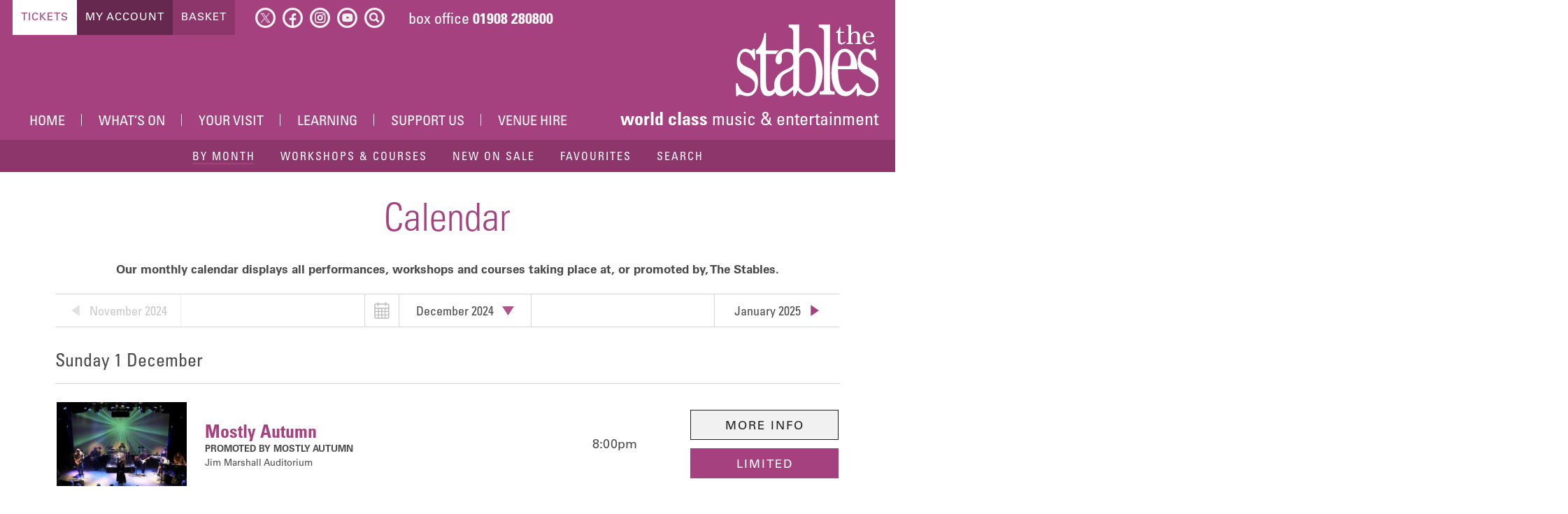

--- FILE ---
content_type: text/html; charset=utf-8
request_url: https://stables.org/whats-on/calendar/2024/12
body_size: 20650
content:

	
<!DOCTYPE html><html lang="en"><head><!-- BEGIN SEOmatic rendered SEO Meta --><title>Calendar | The Stables</title><!-- Standard SEO --><meta http-equiv="Content-Type" content="text/html; charset=utf-8" /><meta name="referrer" content="always" /><meta name="generator" content="SEOmatic" /><link rel="canonical" href="https://stables.org/whats-on/calendar/2024/12" /><meta name="geo.region" content="Milton Keynes" /><meta name="geo.placename" content="The Stables" /><!-- Dublin Core basic info --><meta name="dcterms.Identifier" content="https://stables.org/whats-on/calendar/2024/12" /><meta name="dcterms.Format" content="text/html" /><meta name="dcterms.Relation" content="The Stables" /><meta name="dcterms.Language" content="en" /><meta name="dcterms.Publisher" content="The Stables" /><meta name="dcterms.Type" content="text/html" /><meta name="dcterms.Coverage" content="https://stables.org/" /><meta name="dcterms.Rights" content="Copyright &copy;2026 The Stables." /><meta name="dcterms.Title" content="Calendar" /><meta name="dcterms.Creator" content="Supercool Ltd" /><meta name="dcterms.Subject" content="" /><meta name="dcterms.Contributor" content="The Stables" /><meta name="dcterms.Date" content="2026-01-02" /><meta name="dcterms.Description" content="" /><!-- Facebook OpenGraph --><meta property="og:type" content="website" /><meta property="og:locale" content="en_gb" /><meta property="og:url" content="https://stables.org/whats-on/calendar/2024/12" /><meta property="og:title" content="Calendar | The Stables" /><meta property="og:description" content="Arts and culture in Milton Keynes. The Stables programme of Music, Comedy, Drama and Tribute acts will entertain the whole family." /><meta property="og:image" content="http://s3-eu-west-1.amazonaws.com/stables/_facebook/Stables-New-Logo.jpg" /><meta property="og:image:type" content="image/jpeg" /><meta property="og:image:width" content="1200" /><meta property="og:image:height" content="630" /><meta property="og:site_name" content="The Stables" /><meta property="og:see_also" content="https://twitter.com/StablesMK" /><meta property="og:see_also" content="https://www.facebook.com/StablesMK" /><meta property="og:see_also" content="https://www.youtube.com/user/stablesmk" /><meta property="og:see_also" content="https://www.instagram.com/stablesmk" /><!-- Twitter Card --><meta name="twitter:card" content="summary_large_image" /><meta name="twitter:site" content="@StablesMK" /><meta name="twitter:creator" content="@StablesMK" /><meta name="twitter:title" content="Calendar | The Stables" /><meta name="twitter:description" content="Arts and culture in Milton Keynes. The Stables programme of Music, Comedy, Drama and Tribute acts will entertain the whole family." /><meta name="twitter:image" content="http://s3-eu-west-1.amazonaws.com/stables/_twitterSummaryCardWithLargeImage/Stables-New-Logo.jpg" /><!-- Humans.txt authorship http://humanstxt.org --><link type="text/plain" rel="author" href="/humans.txt" /><!-- Domain verification --><meta name="google-site-verification" content="NDFONBIWohus-ew219LNyT2_i7XMAOizDXVXyHBorfc" /><meta name="msvalidate.01" content="74515BEA8F4FD85223C95A260A73A9E2" /><!-- Identity --><script type="application/ld+json">
{
    "@context": "http://schema.org",
    "@type": "NGO",
    "name": "The Stables",
    "url": "https://stables.org/",
    "sameAs": ["https://twitter.com/StablesMK","https://www.facebook.com/StablesMK","https://www.youtube.com/user/stablesmk","https://www.instagram.com/stablesmk"],
    "image": {
        "@type": "ImageObject",
        "url": "http://s3-eu-west-1.amazonaws.com/stables/Stables-New-Logo.jpg",
        "height": "242",
        "width": "495" 
    },
    "telephone": "01908 280800",
    "email": "&#98;&#111;&#120;&#111;&#102;&#102;&#105;&#99;&#101;&#64;&#115;&#116;&#97;&#98;&#108;&#101;&#115;&#46;&#111;&#114;&#103;",
    "address": {
        "@type": "PostalAddress",
        "streetAddress": "Stockwell Lane",
        "addressLocality": "Wavendon",
        "addressRegion": "Milton Keynes",
        "postalCode": "MK17 8LU",
        "addressCountry": "United Kingdom" 
    },
    "logo": {
        "@type": "ImageObject",
        "url": "http://s3-eu-west-1.amazonaws.com/stables/Stables-New-Logo.jpg",
        "height": "242",
        "width": "495" 
    },
    "location": {
        "@type": "Place",
        "name": "The Stables",
        "hasMap": "http://maps.google.com/maps?q=The+Stables%2C+Stockwell+Lane%2C+Wavendon%2C+Milton+Keynes+MK17+8LU%2C+United+Kingdom",
        "telephone": "01908 280800",
        "image": {
            "@type": "ImageObject",
            "url": "http://s3-eu-west-1.amazonaws.com/stables/Stables-New-Logo.jpg",
            "height": "242",
            "width": "495" 
        },
        "logo": {
            "@type": "ImageObject",
            "url": "http://s3-eu-west-1.amazonaws.com/stables/Stables-New-Logo.jpg",
            "height": "242",
            "width": "495" 
        },
        "url": "https://stables.org/",
        "sameAs": ["https://twitter.com/StablesMK","https://www.facebook.com/StablesMK","https://www.youtube.com/user/stablesmk","https://www.instagram.com/stablesmk"],
        "address": {
            "@type": "PostalAddress",
            "streetAddress": "Stockwell Lane",
            "addressLocality": "Wavendon",
            "addressRegion": "Milton Keynes",
            "postalCode": "MK17 8LU",
            "addressCountry": "United Kingdom" 
        } 
    } 
}
</script><!-- WebSite --><script type="application/ld+json">
{
    "@context": "http://schema.org",
    "@type": "WebSite",
    "name": "The Stables",
    "description": "Arts and culture in Milton Keynes. The Stables programme of Music, Comedy, Drama and Tribute acts will entertain the whole family.",
    "url": "https://stables.org/",
    "image": "http://s3-eu-west-1.amazonaws.com/stables/_facebook/Stables-New-Logo.jpg",
    "sameAs": ["https://twitter.com/StablesMK","https://www.facebook.com/StablesMK","https://www.youtube.com/user/stablesmk","https://www.instagram.com/stablesmk"],
    "copyrightHolder": {
        "@type": "NGO",
        "name": "The Stables",
        "url": "https://stables.org/",
        "sameAs": ["https://twitter.com/StablesMK","https://www.facebook.com/StablesMK","https://www.youtube.com/user/stablesmk","https://www.instagram.com/stablesmk"],
        "image": {
            "@type": "ImageObject",
            "url": "http://s3-eu-west-1.amazonaws.com/stables/Stables-New-Logo.jpg",
            "height": "242",
            "width": "495" 
        },
        "telephone": "01908 280800",
        "email": "&#98;&#111;&#120;&#111;&#102;&#102;&#105;&#99;&#101;&#64;&#115;&#116;&#97;&#98;&#108;&#101;&#115;&#46;&#111;&#114;&#103;",
        "address": {
            "@type": "PostalAddress",
            "streetAddress": "Stockwell Lane",
            "addressLocality": "Wavendon",
            "addressRegion": "Milton Keynes",
            "postalCode": "MK17 8LU",
            "addressCountry": "United Kingdom" 
        },
        "logo": {
            "@type": "ImageObject",
            "url": "http://s3-eu-west-1.amazonaws.com/stables/Stables-New-Logo.jpg",
            "height": "242",
            "width": "495" 
        },
        "location": {
            "@type": "Place",
            "name": "The Stables",
            "hasMap": "http://maps.google.com/maps?q=The+Stables%2C+Stockwell+Lane%2C+Wavendon%2C+Milton+Keynes+MK17+8LU%2C+United+Kingdom",
            "telephone": "01908 280800",
            "image": {
                "@type": "ImageObject",
                "url": "http://s3-eu-west-1.amazonaws.com/stables/Stables-New-Logo.jpg",
                "height": "242",
                "width": "495" 
            },
            "logo": {
                "@type": "ImageObject",
                "url": "http://s3-eu-west-1.amazonaws.com/stables/Stables-New-Logo.jpg",
                "height": "242",
                "width": "495" 
            },
            "url": "https://stables.org/",
            "sameAs": ["https://twitter.com/StablesMK","https://www.facebook.com/StablesMK","https://www.youtube.com/user/stablesmk","https://www.instagram.com/stablesmk"],
            "address": {
                "@type": "PostalAddress",
                "streetAddress": "Stockwell Lane",
                "addressLocality": "Wavendon",
                "addressRegion": "Milton Keynes",
                "postalCode": "MK17 8LU",
                "addressCountry": "United Kingdom" 
            } 
        } 
    },
    "author": {
        "@type": "NGO",
        "name": "The Stables",
        "url": "https://stables.org/",
        "sameAs": ["https://twitter.com/StablesMK","https://www.facebook.com/StablesMK","https://www.youtube.com/user/stablesmk","https://www.instagram.com/stablesmk"],
        "image": {
            "@type": "ImageObject",
            "url": "http://s3-eu-west-1.amazonaws.com/stables/Stables-New-Logo.jpg",
            "height": "242",
            "width": "495" 
        },
        "telephone": "01908 280800",
        "email": "&#98;&#111;&#120;&#111;&#102;&#102;&#105;&#99;&#101;&#64;&#115;&#116;&#97;&#98;&#108;&#101;&#115;&#46;&#111;&#114;&#103;",
        "address": {
            "@type": "PostalAddress",
            "streetAddress": "Stockwell Lane",
            "addressLocality": "Wavendon",
            "addressRegion": "Milton Keynes",
            "postalCode": "MK17 8LU",
            "addressCountry": "United Kingdom" 
        },
        "logo": {
            "@type": "ImageObject",
            "url": "http://s3-eu-west-1.amazonaws.com/stables/Stables-New-Logo.jpg",
            "height": "242",
            "width": "495" 
        },
        "location": {
            "@type": "Place",
            "name": "The Stables",
            "hasMap": "http://maps.google.com/maps?q=The+Stables%2C+Stockwell+Lane%2C+Wavendon%2C+Milton+Keynes+MK17+8LU%2C+United+Kingdom",
            "telephone": "01908 280800",
            "image": {
                "@type": "ImageObject",
                "url": "http://s3-eu-west-1.amazonaws.com/stables/Stables-New-Logo.jpg",
                "height": "242",
                "width": "495" 
            },
            "logo": {
                "@type": "ImageObject",
                "url": "http://s3-eu-west-1.amazonaws.com/stables/Stables-New-Logo.jpg",
                "height": "242",
                "width": "495" 
            },
            "url": "https://stables.org/",
            "sameAs": ["https://twitter.com/StablesMK","https://www.facebook.com/StablesMK","https://www.youtube.com/user/stablesmk","https://www.instagram.com/stablesmk"],
            "address": {
                "@type": "PostalAddress",
                "streetAddress": "Stockwell Lane",
                "addressLocality": "Wavendon",
                "addressRegion": "Milton Keynes",
                "postalCode": "MK17 8LU",
                "addressCountry": "United Kingdom" 
            } 
        } 
    },
    "creator": {
        "@type": "Organization",
        "name": "Supercool Ltd",
        "alternateName": "Supercool",
        "description": "We’re designers and developers who help our clients communicate clearly, distinctively and effectively.",
        "url": "http://www.supercooldesign.co.uk/",
        "telephone": "0121 233 2837",
        "address": {
            "@type": "PostalAddress",
            "streetAddress": "Izabella House, 24 – 26 Regent Place",
            "addressLocality": "Birmingham",
            "addressRegion": "West Midlands",
            "postalCode": "B1 3NJ",
            "addressCountry": "United Kingdom" 
        },
        "location": {
            "@type": "Place",
            "name": "Supercool Ltd",
            "alternateName": "Supercool",
            "description": "We’re designers and developers who help our clients communicate clearly, distinctively and effectively.",
            "hasMap": "http://maps.google.com/maps?q=Supercool+Ltd%2C+Izabella+House%2C+24+%E2%80%93+26+Regent+Place%2C+Birmingham%2C+West+Midlands+B1+3NJ%2C+United+Kingdom",
            "telephone": "0121 233 2837",
            "url": "http://www.supercooldesign.co.uk/",
            "address": {
                "@type": "PostalAddress",
                "streetAddress": "Izabella House, 24 – 26 Regent Place",
                "addressLocality": "Birmingham",
                "addressRegion": "West Midlands",
                "postalCode": "B1 3NJ",
                "addressCountry": "United Kingdom" 
            } 
        } 
    } 
}
</script><!-- Place --><script type="application/ld+json">
{
    "@context": "http://schema.org",
    "@type": "Place",
    "name": "The Stables",
    "hasMap": "http://maps.google.com/maps?q=The+Stables%2C+Stockwell+Lane%2C+Wavendon%2C+Milton+Keynes+MK17+8LU%2C+United+Kingdom",
    "telephone": "01908 280800",
    "image": {
        "@type": "ImageObject",
        "url": "http://s3-eu-west-1.amazonaws.com/stables/Stables-New-Logo.jpg",
        "height": "242",
        "width": "495" 
    },
    "logo": {
        "@type": "ImageObject",
        "url": "http://s3-eu-west-1.amazonaws.com/stables/Stables-New-Logo.jpg",
        "height": "242",
        "width": "495" 
    },
    "url": "https://stables.org/",
    "sameAs": ["https://twitter.com/StablesMK","https://www.facebook.com/StablesMK","https://www.youtube.com/user/stablesmk","https://www.instagram.com/stablesmk"],
    "address": {
        "@type": "PostalAddress",
        "streetAddress": "Stockwell Lane",
        "addressLocality": "Wavendon",
        "addressRegion": "Milton Keynes",
        "postalCode": "MK17 8LU",
        "addressCountry": "United Kingdom" 
    } 
}
</script><!-- Main Entity of Page --><!-- Breadcrumbs --><script type="application/ld+json">
{
    "@context": "http://schema.org",
    "@type": "BreadcrumbList",
    "itemListElement": [
        {
            "@type": "ListItem",
            "position": "1",
            "item": {
                "@id": "https://stables.org/",
                "name": "Home" 
            } 
        },
        {
            "@type": "ListItem",
            "position": "2",
            "item": {
                "@id": "https://stables.org/whats-on",
                "name": "What’s On" 
            } 
        },
        {
            "@type": "ListItem",
            "position": "3",
            "item": {
                "@id": "https://stables.org/whats-on/calendar",
                "name": "Calendar" 
            } 
        }
    ] 
}
</script><!-- Google Tag Manager --><script>
  dataLayer = [];
  (function(w,d,s,l,i){w[l]=w[l]||[];w[l].push({'gtm.start':
  new Date().getTime(),event:'gtm.js'});var f=d.getElementsByTagName(s)[0],
  j=d.createElement(s),dl=l!='dataLayer'?'&l='+l:'';j.async=true;j.src=
  '//www.googletagmanager.com/gtm.js?id='+i+dl;f.parentNode.insertBefore(j,f);
  })(window,document,'script','dataLayer','GTM-5RXQF9G');
</script><!-- Google Analytics --><!-- END SEOmatic rendered SEO Meta --><!--[if lt IE 9]><script type="text/javascript" src="https://cdnjs.cloudflare.com/ajax/libs/html5shiv/3.7.3/html5shiv.min.js"></script><![endif]--><meta name="HandheldFriendly" content="true"><meta name="MobileOptimized" content="570"><meta name="viewport" content="width=device-width, initial-scale=1.0"><link rel="apple-touch-icon" sizes="180x180" href="https://d1ygq91nv78h8s.cloudfront.net/apple-touch-icon.png"><link rel="icon" type="image/png" sizes="32x32" href="https://d1ygq91nv78h8s.cloudfront.net/favicon-32x32.png"><link rel="icon" type="image/png" sizes="16x16" href="https://d1ygq91nv78h8s.cloudfront.net/favicon-16x16.png"><link rel="manifest" href="https://d1ygq91nv78h8s.cloudfront.net/manifest.json"><link rel="mask-icon" href="https://d1ygq91nv78h8s.cloudfront.net/safari-pinned-tab.svg" color="#7b3193"><meta name="apple-mobile-web-app-title" content="The Stables"><meta name="application-name" content="The Stables"><meta name="theme-color" content="#ffffff"><link rel="alternate" type="application/rss+xml" title="Stay up to date with The Stables" href="https://stables.org/news/rss"><link rel="search" type="application/opensearchdescription+xml" title="Search The Stables" href="/osd.xml" /><link rel="stylesheet" href="https://d1ygq91nv78h8s.cloudfront.net/dist/css/main-mar-1246f44bc2.min.css"><link rel="stylesheet" href="https://d1ygq91nv78h8s.cloudfront.net/dist/css/desktop-mar-f7699f4577.min.css" media="(min-width:601px)"><!--[if (lt IE 9) & (!IEMobile)]><link rel="stylesheet" href="https://d1ygq91nv78h8s.cloudfront.net/dist/css/desktop-mar-f7699f4577.min.css"><![endif]--><!--[if lte IE 7]><link rel="stylesheet" href="https://d1ygq91nv78h8s.cloudfront.net/dist/css/ie-mar-d41d8cd98f.min.css"><![endif]--><script src="https://webcomponents.spektrix.com/stable/webcomponents-loader.js"></script><script src="https://webcomponents.spektrix.com/stable/spektrix-component-loader.js" data-components="spektrix-donate,spektrix-merchandise" async></script><script>
		var concatCss = function(string){
			if (typeof(window.scCss) == 'undefined' ) {
					window.scCss = string
			}
			else {
				window.scCss = window.scCss + string
			}
		}
		var concatIeCss = function(string){
			if (typeof(window.scIeCss) == 'undefined' ) {
					window.scIeCss = string
			}
			else {
				window.scIeCss = window.scIeCss + string
			}
		}
	</script></head><body><header class="c-site-header"><div class="c-site-header__container o-container"><a href="#" class="c-site-header__btn c-btn js-toggle-menu"><span class="icon i-hamburger"><svg width="33" height="22" viewBox="0 0 33 22" version="1.1" xmlns="http://www.w3.org/2000/svg" xmlns:xlink="http://www.w3.org/1999/xlink"><title>hamburger</title><g fill="#FFF" stroke="none" stroke-width="1" fill-rule="evenodd"><path d="M0 22v-3.695h33V22z"/><path d="M0 12.805v-3.61h33v3.61z"/><path d="M0 0h33v3.695H0z"/></g><image src="/images/png/hamburger.png" xlink:href=""/></svg></span><span>
				Menu
			</span></a><a href="https://stables.org/" class="c-site-header__logo"><span class="icon i-logo"><svg width="91" height="46" viewBox="0 0 91 46" version="1.1" xmlns="http://www.w3.org/2000/svg" xmlns:xlink="http://www.w3.org/1999/xlink"><title>logo</title><path d="M83.3 5.68c.284-.467.763-.701 1.436-.701.476 0 .879.138 1.209.414.33.275.495.676.495 1.204 0 .348-.066.578-.199.692-.131.114-.33.17-.594.17h-2.772c0-.719.142-1.312.425-1.78zm-1.34 5.811c.318.375.725.676 1.222.901.497.226 1.083.34 1.759.34.423 0 .814-.062 1.172-.183a4.747 4.747 0 0 0 1.778-1.084c.232-.226.44-.44.626-.643l-.477-.393a7.455 7.455 0 0 1-.476.465 5.263 5.263 0 0 1-.616.473 3.618 3.618 0 0 1-.756.375 2.596 2.596 0 0 1-.894.152c-.782 0-1.38-.337-1.798-1.012-.417-.675-.625-1.64-.625-2.895h5.434c0-.548-.093-1.042-.278-1.482a3.28 3.28 0 0 0-.754-1.116 3.277 3.277 0 0 0-1.112-.696 3.71 3.71 0 0 0-1.33-.241c-.648 0-1.21.116-1.686.348a3.451 3.451 0 0 0-1.191.937 4.014 4.014 0 0 0-.715 1.364 5.475 5.475 0 0 0-.238 1.615c0 .512.08 1.009.239 1.49.159.482.397.91.716 1.285zm-6.98.434c-.516 0-.864-.054-1.043-.16-.178-.108-.268-.304-.268-.59V6.57c.41-.451.784-.773 1.122-.963.338-.19.712-.286 1.122-.286.504 0 .897.128 1.182.384.285.255.427.723.427 1.4v3.928c0 .179-.016.327-.05.447a.485.485 0 0 1-.188.276.918.918 0 0 1-.408.135 5.637 5.637 0 0 1-.705.035v.527h4.132v-.527c-.279 0-.533-.033-.765-.099-.232-.065-.348-.253-.348-.563V7.027c0-.418-.07-.788-.209-1.11a2.283 2.283 0 0 0-.567-.804 2.468 2.468 0 0 0-.845-.491 3.146 3.146 0 0 0-1.044-.17c-.305 0-.58.03-.825.09-.245.059-.478.145-.696.258a4.455 4.455 0 0 0-.656.42c-.219.167-.448.352-.686.554l.007-5.57h-2.962v.5c.186.024.359.054.518.09.16.036.295.09.408.16a.76.76 0 0 1 .27.305c.065.13.099.303.099.517v9.398c0 .155-.017.28-.05.376a.407.407 0 0 1-.191.223 1.137 1.137 0 0 1-.401.116c-.173.024-.4.036-.681.036v.527h4.302v-.527zm-9.798-1.333c0 .63.175 1.144.524 1.542.35.398.887.597 1.614.597.649 0 1.205-.15 1.669-.45.464-.3.848-.64 1.152-1.02l-.397-.358a7.197 7.197 0 0 1-.924.625c-.351.202-.673.304-.964.304-.158 0-.305-.018-.437-.054a.697.697 0 0 1-.347-.222c-.1-.113-.176-.276-.23-.49-.052-.214-.078-.504-.078-.872V5.35h2.305v-.62h-2.305V1.66h-.435a6.272 6.272 0 0 1-.504 1.312c-.192.35-.393.643-.604.875a3.26 3.26 0 0 1-.635.553 4.58 4.58 0 0 1-.596.33v.62h1.192v5.241zm23.061 18.83a10.955 10.955 0 0 0-2.762-1.661 29.676 29.676 0 0 1-2.762-1.304 7.286 7.286 0 0 1-2.13-1.694c-.573-.673-.859-1.618-.859-2.835 0-.435.067-.911.203-1.433.137-.521.347-1.01.635-1.467a4.033 4.033 0 0 1 1.066-1.14c.424-.302.938-.433 1.543-.39 1.238.086 2.28.596 3.127 1.53s1.618 2.16 2.313 3.679h.999l-.454-7.194h-1.084a1.487 1.487 0 0 1-.408.802c-.212.21-.436.314-.678.314-.15 0-.325-.058-.52-.174a8.372 8.372 0 0 0-.745-.384 7.74 7.74 0 0 0-1.038-.384c-.392-.116-.86-.174-1.402-.174-.964 0-1.792.261-2.486.783-.694.52-1.265 1.193-1.716 2.019a9.892 9.892 0 0 0-.993 2.737c-.213 1-.317 1.976-.317 2.932 0 1.694.286 3.073.86 4.137.572 1.066 1.282 1.946 2.129 2.64a13.486 13.486 0 0 0 2.762 1.76c.995.477 1.916.988 2.762 1.53a8.443 8.443 0 0 1 2.128 1.923c.573.738.86 1.715.86 2.93 0 1.392-.424 2.553-1.272 3.487-.848.934-1.955 1.401-3.317 1.401-1.515 0-2.856-.58-4.02-1.742-1.167-1.163-1.961-2.69-2.385-4.584l-1.078-.024v2.956l.079 5.379h.999c.12-.291.271-.528.453-.714.181-.186.469-.279.864-.279.424 0 .818.05 1.181.155.363.103.728.217 1.09.341.364.124.741.237 1.137.341.393.103.893.156 1.498.156 1.393 0 2.529-.316 3.407-.944a6.753 6.753 0 0 0 2.051-2.314 9.576 9.576 0 0 0 1.001-2.9c.178-1.02.268-1.899.268-2.64 0-1.997-.288-3.582-.861-4.755-.573-1.172-1.283-2.106-2.128-2.802zm-21.986-9.365c.65-1.705 1.747-2.56 3.289-2.56 1.089 0 2.01.504 2.767 1.51.755 1.006 1.134 2.471 1.134 4.395 0 1.27-.152 2.113-.454 2.527-.302.415-.757.623-1.36.623H65.28c0-2.624.325-4.79.976-6.495zm8.337 20.818a7.636 7.636 0 0 1-1.727 1.37 3.996 3.996 0 0 1-2.044.555c-1.787 0-3.159-1.23-4.111-3.696-.954-2.463-1.43-5.986-1.43-10.568h12.42c0-2.016-.211-3.835-.634-5.46-.424-1.621-.997-2.992-1.723-4.11-.726-1.118-1.57-1.973-2.537-2.566-.967-.59-1.98-.887-3.036-.887-1.48 0-2.766.424-3.853 1.273-1.087.849-1.993 1.99-2.719 3.424-.726 1.435-1.268 3.098-1.631 4.989a31.27 31.27 0 0 0-.543 5.903c0 1.87.18 3.686.543 5.445.363 1.762.905 3.328 1.63 4.696.724 1.37 1.653 2.47 2.789 3.295 1.133.824 2.472 1.239 4.018 1.239.968 0 1.862-.217 2.68-.648a9.532 9.532 0 0 0 2.25-1.651 12.903 12.903 0 0 0 1.816-2.242c.528-.826.028-.097.452-.838v-2.956c-.303.524-.777 1.096-1.201 1.705a14.949 14.949 0 0 1-1.41 1.728zm-14.43-.292V.008L53.032.002v1.826c.517.087.981.195 1.392.325.412.132.762.328 1.052.587.289.262.51.632.663 1.11.15.48.228 1.11.228 1.89v34.843c0 .912-.212 1.51-.636 1.792-.424.283-1.167.425-2.225.425v1.984h9.61V42.8c-1.122 0-1.893-.142-2.317-.425-.424-.283-.637-.88-.637-1.792zm-10.456-.165c-.981 2.085-2.438 3.126-4.372 3.126-.966 0-1.82-.302-2.56-.911s-1.504-1.39-2.29-2.345v-1.27l.002-.005-.002-17.58c.817-1.645 1.536-2.388 2.493-3.12.982-.75 1.827-.816 2.765-.816.755 0 1.465.229 2.13.684.664.458 1.238 1.184 1.721 2.183.483.998.868 2.3 1.156 3.907.287 1.606.43 3.56.43 5.858 0 4.775-.491 8.205-1.473 10.289zm-13.017-1.276c-1.053 1.089-2.077 1.972-3.068 2.646-.994.675-1.776 1.012-2.347 1.012-.812 0-1.513-.38-2.1-1.144-.587-.762-.88-2.122-.88-4.083 0-1.22.15-2.242.452-3.07a5.56 5.56 0 0 1 1.466-2.19c.677-.631 1.55-1.197 2.618-1.697 1.067-.5 2.684-1.024 3.859-2.579v11.105zm18.018-14.594c-.483-1.85-1.147-3.436-1.99-4.762-.847-1.326-1.71-2.502-2.81-3.263-1.104-.76-2.023-1.365-3.454-1.41-1.24-.038-2.603.186-3.523.856-.864.63-1.65 1.212-2.446 2.65V.01L33.816 0v1.826c.418.087.799.195 1.144.325.345.132.643.328.899.587.254.262.456.632.607 1.11.15.478.225 1.108.225 1.89V16.13c-.993-.412-2.181-.617-3.568-.617-1.326 0-2.48.228-3.457.686-.98.457-1.794 1.044-2.44 1.761a7.322 7.322 0 0 0-1.446 2.351c-.316.85-.474 1.665-.474 2.448 0 .872.214 1.535.643 1.992.43.458.906.684 1.427.684.613 0 1.11-.28 1.495-.845.383-.564.575-1.366.575-2.409 0-.302-.02-.585-.057-.845a6.653 6.653 0 0 1-.058-.976c0-.65.105-1.16.315-1.528a2.25 2.25 0 0 1 .807-.846 3.127 3.127 0 0 1 1.076-.39 6.707 6.707 0 0 1 1.123-.099c1.346 0 2.356.382 3.03 1.142.654.738.99 2.084 1.009 4.031v2.545c-1.021 2.194-3.124 2.86-4.583 3.532-1.46.674-2.753 1.402-3.882 2.336a11.013 11.013 0 0 0-2.71 3.29c-.677 1.26-1.015 2.76-1.015 4.496 0 .458.014.89.042 1.3.024.536-.078.857-.531 1.274-.802.74-1.537 1.109-2.204 1.109-.363 0-.697-.064-.999-.194-.304-.13-.57-.401-.796-.814-.226-.413-.4-1.01-.521-1.79-.122-.782-.181-1.846-.181-3.191V18.862h6.378s.327-.637.847-1.217c.512-.57.474-.534.971-1.016h-8.196V5.342h-1.012c-.338 1.926-.73 3.533-1.174 4.824-.446 1.29-.911 2.362-1.4 3.215-.489.852-.974 1.53-1.46 2.035-.484.504-1.08.907-1.504 1.213l.143 2.233h2.726v19.112c0 2.298.406 4.172 1.218 5.624.813 1.452 2.058 2.179 3.735 2.179 1.484 0 2.758-.536 3.815-1.613.238-.243.637-.863.711-1.232.193.616.3.841.614 1.25.816 1.062 1.903 1.595 3.262 1.595.665 0 1.29-.088 1.88-.262a8.365 8.365 0 0 0 1.79-.783 15.315 15.315 0 0 0 1.924-1.337 46.946 46.946 0 0 0 2.112-1.809v4.19h.995l1.811-3.655c.393.481.808.939 1.246 1.373.439.434.922.816 1.45 1.14a8.665 8.665 0 0 0 1.765.817c.649.215 1.41.326 2.287.326 1.027 0 2.09-.295 3.192-.88 1.102-.587 2.09-1.5 2.966-2.74.874-1.24 1.597-2.815 2.172-4.73.573-1.912.86-4.195.86-6.848 0-2.173-.242-4.183-.726-6.031zm-43.567 4.874a10.96 10.96 0 0 0-2.762-1.661 29.687 29.687 0 0 1-2.762-1.304 7.29 7.29 0 0 1-2.13-1.694c-.573-.673-.859-1.618-.859-2.835 0-.435.067-.911.203-1.433.137-.521.347-1.01.635-1.467a4.033 4.033 0 0 1 1.065-1.14c.424-.302.938-.433 1.544-.39 1.238.086 2.28.596 3.127 1.53.846.934 1.617 2.16 2.313 3.679h.999l-.455-7.194h-1.083a1.487 1.487 0 0 1-.408.802c-.212.21-.437.314-.678.314-.15 0-.325-.058-.52-.174a8.4 8.4 0 0 0-.745-.384 7.73 7.73 0 0 0-1.039-.384c-.391-.116-.859-.174-1.401-.174-.964 0-1.792.261-2.486.783-.693.52-1.265 1.193-1.716 2.019a9.896 9.896 0 0 0-.994 2.737 14.11 14.11 0 0 0-.316 2.932c0 1.694.286 3.073.859 4.137.573 1.066 1.283 1.946 2.13 2.64a13.495 13.495 0 0 0 2.762 1.76c.995.477 1.915.988 2.762 1.53a8.446 8.446 0 0 1 2.128 1.923c.573.738.86 1.715.86 2.93 0 1.392-.424 2.553-1.272 3.487-.848.934-1.955 1.401-3.317 1.401-1.515 0-2.856-.58-4.02-1.742-1.167-1.163-1.961-2.69-2.385-4.584H0l.182 8.31h.999c.12-.29.271-.527.453-.713.181-.186.469-.279.864-.279.424 0 .818.05 1.18.155.364.103.729.217 1.092.341.363.124.74.237 1.135.341.394.103.894.156 1.5.156 1.392 0 2.528-.316 3.406-.944a6.756 6.756 0 0 0 2.05-2.314 9.57 9.57 0 0 0 1.002-2.9c.178-1.02.268-1.899.268-2.64 0-1.997-.288-3.582-.861-4.755-.574-1.172-1.283-2.106-2.128-2.802z" fill="#FFF" stroke="none" stroke-width="1" fill-rule="evenodd"/><image src="/images/png/logo.png" xlink:href=""/></svg></span><span class="h-accessibility">
				The Stables
			</span><span class="c-site-header__logo-meta"><strong>world class</strong> music &amp; entertainment
			</span></a><div class="c-site-header__menu"><nav class="c-nav-main c-site-header__menu-item"><ul class="c-nav-main__list o-list"><li class="c-nav-main__item "><a class="c-nav-main__link" href="https://stables.org/"><span class="c-nav-main__title">
								Home
							</span></a></li><li class="c-nav-main__item "><a class="c-nav-main__link" href="https://stables.org/whats-on/calendar"><span class="c-nav-main__title">
								What’s on
							</span></a></li><li class="c-nav-main__item c-nav-main__item--dropdown"><a class="c-nav-main__link js-dropdown-trigger" href="https://stables.org/your-visit"><span class="c-nav-main__title">
								Your visit
							</span></a><ul class="c-nav-main__dropdown c-dropdown o-list"><li class="c-dropdown__item c-dropdown__item--primary"><a class="c-dropdown__link js-dropdown-trigger" href="#"><span class="c-dropdown__link-title">
                      Main Menu
                    </span></a></li><li class="c-dropdown__item c-dropdown__item--title"><a class="c-dropdown__link" href="https://stables.org/your-visit"><span class="c-dropdown__link-title">
                      Your visit
                    </span></a></li><li class="c-dropdown__item"><a class="c-dropdown__link" href="https://stables.org/your-visit/booking-information"><span class="c-dropdown__link-title">
                        Booking information
                      </span></a></li><li class="c-dropdown__item"><a class="c-dropdown__link" href="https://stables.org/your-visit/access-information"><span class="c-dropdown__link-title">
                        Access information
                      </span></a></li><li class="c-dropdown__item"><a class="c-dropdown__link" href="https://stables.org/your-visit/find-us"><span class="c-dropdown__link-title">
                        Find us
                      </span></a></li><li class="c-dropdown__item"><a class="c-dropdown__link" href="https://stables.org/your-visit/eat-and-drink"><span class="c-dropdown__link-title">
                        Eating &amp; Drinking
                      </span></a></li><li class="c-dropdown__item"><a class="c-dropdown__link" href="https://stables.org/protect-your-ticket-order-from-the-unexpected"><span class="c-dropdown__link-title">
                        Protect your booking
                      </span></a></li><li class="c-dropdown__item"><a class="c-dropdown__link" href="https://stables.org/your-visit/first-time-visit"><span class="c-dropdown__link-title">
                        New to The Stables?
                      </span></a></li><li class="c-dropdown__item"><a class="c-dropdown__link" href="https://stables.org/customer-care-standards"><span class="c-dropdown__link-title">
                        Customer care standards
                      </span></a></li><li class="c-dropdown__item"><a class="c-dropdown__link" href="https://stables.org/the-stables-gallery"><span class="c-dropdown__link-title">
                        The Stables Gallery
                      </span></a></li></ul></li><li class="c-nav-main__item c-nav-main__item--dropdown"><a class="c-nav-main__link js-dropdown-trigger" href="https://stables.org/learning"><span class="c-nav-main__title">
								Learning
							</span></a><ul class="c-nav-main__dropdown c-dropdown o-list"><li class="c-dropdown__item c-dropdown__item--primary"><a class="c-dropdown__link js-dropdown-trigger" href="#"><span class="c-dropdown__link-title">
                      Main Menu
                    </span></a></li><li class="c-dropdown__item c-dropdown__item--title"><a class="c-dropdown__link" href="https://stables.org/learning"><span class="c-dropdown__link-title">
                      Learning
                    </span></a></li><li class="c-dropdown__item"><a class="c-dropdown__link" href="https://stables.org/workshops"><span class="c-dropdown__link-title">
                        Workshops &amp; courses
                      </span></a></li><li class="c-dropdown__item"><a class="c-dropdown__link" href="https://stables.org/whats-on/category/performances-for-schools"><span class="c-dropdown__link-title">
                        Performances &amp; events for schools
                      </span></a></li><li class="c-dropdown__item"><a class="c-dropdown__link" href="https://stables.org/learning/youthbursaries"><span class="c-dropdown__link-title">
                        Youth Bursaries
                      </span></a></li><li class="c-dropdown__item"><a class="c-dropdown__link" href="https://stables.org/learning/school-visits"><span class="c-dropdown__link-title">
                        School visits
                      </span></a></li><li class="c-dropdown__item"><a class="c-dropdown__link" href="https://stables.org/learning/work-experience"><span class="c-dropdown__link-title">
                        Work experience
                      </span></a></li></ul></li><li class="c-nav-main__item c-nav-main__item--dropdown"><a class="c-nav-main__link js-dropdown-trigger" href="https://stables.org/support-us"><span class="c-nav-main__title">
								Support us
							</span></a><ul class="c-nav-main__dropdown c-dropdown o-list"><li class="c-dropdown__item c-dropdown__item--primary"><a class="c-dropdown__link js-dropdown-trigger" href="#"><span class="c-dropdown__link-title">
                      Main Menu
                    </span></a></li><li class="c-dropdown__item c-dropdown__item--title"><a class="c-dropdown__link" href="https://stables.org/support-us"><span class="c-dropdown__link-title">
                      Support us
                    </span></a></li><li class="c-dropdown__item"><a class="c-dropdown__link" href="https://stables.org/support-us/friends-of-the-stables"><span class="c-dropdown__link-title">
                        Friends of The Stables
                      </span></a></li><li class="c-dropdown__item"><a class="c-dropdown__link" href="https://stables.org/support-us/volunteer"><span class="c-dropdown__link-title">
                        Volunteer
                      </span></a></li><li class="c-dropdown__item"><a class="c-dropdown__link" href="https://stables.org/support-us/donate"><span class="c-dropdown__link-title">
                        Donate
                      </span></a></li><li class="c-dropdown__item"><a class="c-dropdown__link" href="https://stables.org/pay-it-forward"><span class="c-dropdown__link-title">
                        Pay It Forward
                      </span></a></li><li class="c-dropdown__item"><a class="c-dropdown__link" href="https://stables.org/support-us/gift-ideas"><span class="c-dropdown__link-title">
                        Gift ideas
                      </span></a></li><li class="c-dropdown__item"><a class="c-dropdown__link" href="https://stables.org/boxoffice/merchandise"><span class="c-dropdown__link-title">
                        Merchandise
                      </span></a></li><li class="c-dropdown__item"><a class="c-dropdown__link" href="https://stables.org/support-us/boost-your-donation-by-25-with-gift-aid"><span class="c-dropdown__link-title">
                        Gift Aid
                      </span></a></li></ul></li><li class="c-nav-main__item c-nav-main__item--dropdown"><a class="c-nav-main__link js-dropdown-trigger" href="https://stables.org/venue-hire"><span class="c-nav-main__title">
								Venue Hire
							</span></a><ul class="c-nav-main__dropdown c-dropdown o-list"><li class="c-dropdown__item c-dropdown__item--primary"><a class="c-dropdown__link js-dropdown-trigger" href="#"><span class="c-dropdown__link-title">
                      Main Menu
                    </span></a></li><li class="c-dropdown__item c-dropdown__item--title"><a class="c-dropdown__link" href="https://stables.org/venue-hire"><span class="c-dropdown__link-title">
                      Venue Hire
                    </span></a></li><li class="c-dropdown__item"><a class="c-dropdown__link" href="https://stables.org/concert-hires"><span class="c-dropdown__link-title">
                        Concert Hires
                      </span></a></li><li class="c-dropdown__item"><a class="c-dropdown__link" href="https://stables.org/venue-hire"><span class="c-dropdown__link-title">
                        Corporate and Private Hires
                      </span></a></li><li class="c-dropdown__item"><a class="c-dropdown__link" href="https://stables.org/life-celebrations-and-wakes"><span class="c-dropdown__link-title">
                        Life Celebrations and Wakes
                      </span></a></li></ul></li></ul></nav><div class="c-nav-alt c-site-header__menu-item"><div class="c-nav-alt__btns"><a class="c-nav-alt__btn c-btn c-btn--caps c-btn--white " href="https://stables.org/whats-on/calendar">Tickets</a><a class="c-nav-alt__btn c-btn c-btn--caps c-btn--dark" href="https://stables.org/boxoffice/account">My Account</a><a class="c-nav-alt__btn c-btn c-btn--caps" href="https://stables.org/boxoffice/basket">Basket</a></div><nav class="c-nav-social c-nav-alt__social"><ul class="c-nav-social__list o-list o-list--horizontal"><li class="c-nav-social__item"><a class="c-nav-social__link" href="https://twitter.com/StablesMK"
							target="_blank"><span class="icon i-social"><svg xmlns="http://www.w3.org/2000/svg" xmlns:xlink="http://www.w3.org/1999/xlink" width="56" height="56" fill="#F2F2F2" viewBox="0 0 56 56"><title>twitter</title><path fill-rule="evenodd" d="M39.966 15.2l-9.53 10.84L40.8 40.8h-7.623l-6.98-9.94-8.738 9.94H15.2l9.995-11.367L15.2 15.2h7.623l6.61 9.412 8.274-9.412h2.259zM21.74 16.864h-3.469L34.24 39.212h3.468L21.741 16.864z" clip-rule="evenodd"/><path fill-rule="evenodd" d="M8.139 47.787C13.614 53.262 20.235 56 28 56c7.716 0 14.311-2.738 19.787-8.213C53.262 42.31 56 35.716 56 28c0-7.765-2.738-14.386-8.213-19.861C42.36 2.713 35.765 0 28 0 20.135 0 13.515 2.713 8.139 8.139 2.713 13.565 0 20.185 0 28c0 7.765 2.713 14.36 8.139 19.787zm4.405-35.243C16.775 8.313 21.927 6.197 28 6.197c5.973 0 11.1 2.116 15.381 6.347 4.281 4.231 6.422 9.383 6.422 15.456 0 5.973-2.14 11.1-6.422 15.381-4.28 4.281-9.408 6.422-15.381 6.422-6.073 0-11.225-2.14-15.456-6.422C8.313 39.101 6.197 33.973 6.197 28c0-6.073 2.116-11.225 6.347-15.456z" clip-rule="evenodd"/><image src="/images/png/twitter.png" xlink:href=""/></svg></span><span class="h-accessibility">Twitter</span></a></li><li class="c-nav-social__item"><a class="c-nav-social__link" href="https://www.facebook.com/StablesMK" target="_blank"><span class="icon i-social"><svg width="56" height="56" viewBox="0 0 56 56" version="1.1" xmlns="http://www.w3.org/2000/svg" xmlns:xlink="http://www.w3.org/1999/xlink"><title>facebook</title><path d="M47.787 8.139C53.262 13.614 56 20.235 56 28c0 7.716-2.738 14.311-8.213 19.787C42.31 53.262 35.716 56 28 56c-7.765 0-14.386-2.738-19.861-8.213C2.713 42.36 0 35.765 0 28c0-7.815 2.713-14.436 8.139-19.861C13.515 2.713 20.135 0 28 0c7.765 0 14.36 2.713 19.787 8.139zM24.864 24.34c0-2.439.772-4.517 2.315-6.234 1.543-1.718 3.484-2.576 5.824-2.576h4.33v6.272h-4.33c-.498 0-.934.186-1.307.56-.373.373-.56.809-.56 1.306V28h6.197v6.197h-6.197V49.58c4.63-.598 8.711-2.663 12.245-6.198 4.281-4.28 6.422-9.408 6.422-15.381 0-6.073-2.14-11.225-6.422-15.456C39.101 8.313 33.973 6.197 28 6.197c-6.073 0-11.225 2.116-15.456 6.347S6.197 21.927 6.197 28c0 5.973 2.116 11.1 6.347 15.381 3.534 3.535 7.64 5.6 12.32 6.198V34.197h-6.197V28h6.197v-3.659z" fill="#F2F2F2" stroke="none" stroke-width="1" fill-rule="evenodd"/><image src="/images/png/facebook.png" xlink:href=""/></svg></span><span class="h-accessibility">Facebook</span></a></li><li class="c-nav-social__item"><a class="c-nav-social__link" href="https://www.instagram.com/stablesmk/"
							target="_blank"><span class="icon i-social"><svg xmlns="http://www.w3.org/2000/svg" xmlns:xlink="http://www.w3.org/1999/xlink" width="56" height="56" viewBox="0 0 56 56" version="1.1"><title>instagram</title><path d="M28 56c-7.765 0-14.386-2.738-19.861-8.213C2.713 42.36 0 35.765 0 28c0-7.815 2.713-14.436 8.139-19.861C13.515 2.713 20.135 0 28 0c7.765 0 14.36 2.713 19.787 8.139C53.262 13.614 56 20.235 56 28c0 7.716-2.738 14.311-8.213 19.787C42.31 53.262 35.716 56 28 56zm.356-43.496c-4.073 0-4.584.017-6.184.09-1.597.073-2.687.326-3.641.697a7.352 7.352 0 0 0-2.657 1.73 7.352 7.352 0 0 0-1.73 2.657c-.371.954-.625 2.045-.697 3.641-.073 1.6-.09 2.11-.09 6.185 0 4.073.017 4.584.09 6.184.072 1.597.326 2.687.697 3.641a7.352 7.352 0 0 0 1.73 2.657 7.353 7.353 0 0 0 2.657 1.73c.954.37 2.044.625 3.64.697 1.6.073 2.112.09 6.185.09 4.074 0 4.585-.017 6.185-.09 1.596-.072 2.687-.326 3.64-.697a7.353 7.353 0 0 0 2.658-1.73 7.353 7.353 0 0 0 1.73-2.657c.37-.954.624-2.044.697-3.64.073-1.6.09-2.112.09-6.185 0-4.074-.017-4.585-.09-6.185-.073-1.596-.326-2.687-.697-3.64a7.353 7.353 0 0 0-1.73-2.658 7.352 7.352 0 0 0-2.657-1.73c-.954-.37-2.045-.624-3.641-.697-1.6-.073-2.11-.09-6.185-.09zm0 3c3.909 0 4.372.015 5.915.085 1.427.065 2.202.304 2.718.504.683.265 1.17.583 1.683 1.095.512.512.83 1 1.095 1.683.2.516.439 1.29.504 2.718.07 1.543.085 2.006.085 5.915 0 3.908-.015 4.37-.085 5.914-.065 1.428-.304 2.203-.504 2.718a4.534 4.534 0 0 1-1.095 1.683c-.512.513-1 .83-1.683 1.095-.516.2-1.29.44-2.718.504-1.543.07-2.006.086-5.915.086-3.908 0-4.371-.015-5.914-.086-1.428-.065-2.203-.303-2.718-.504a4.534 4.534 0 0 1-1.683-1.095c-.513-.512-.83-1-1.095-1.683-.2-.515-.44-1.29-.504-2.718-.07-1.543-.086-2.006-.086-5.914 0-3.909.015-4.372.086-5.915.065-1.427.303-2.202.504-2.718a4.534 4.534 0 0 1 1.095-1.683c.512-.512 1-.83 1.683-1.095.515-.2 1.29-.439 2.718-.504 1.543-.07 2.006-.085 5.914-.085zm0 16a4 4 0 1 1 0-8 4 4 0 0 1 0 8zm-8-4a8 8 0 1 0 16 0 8 8 0 0 0-16 0zm16-6a2 2 0 1 0 0-4 2 2 0 0 0 0 4zM28 6.197c-6.073 0-11.225 2.116-15.456 6.347S6.197 21.927 6.197 28c0 5.973 2.116 11.1 6.347 15.381 4.231 4.281 9.383 6.422 15.456 6.422 5.973 0 11.1-2.14 15.381-6.422 4.281-4.28 6.422-9.408 6.422-15.381 0-6.073-2.14-11.225-6.422-15.456C39.101 8.313 33.973 6.197 28 6.197z" fill="#F2F2F2" stroke="none" stroke-width="1" fill-rule="evenodd"/><image src="/images/png/instagram.png" xlink:href=""/></svg></span><span class="h-accessibility">Instagram</span></a></li><li class="c-nav-social__item"><a class="c-nav-social__link" href="http://www.youtube.com/c/stablesmk" target="_blank"><span class="icon i-social"><svg width="56" height="56" viewBox="0 0 56 56" version="1.1" xmlns="http://www.w3.org/2000/svg" xmlns:xlink="http://www.w3.org/1999/xlink"><title>youtube</title><path d="M28.5 16c-3.568 0-6.33.122-8.284.365-1.954.243-3.393.764-4.319 1.561-.925.798-1.472 1.956-1.642 3.474-.17 1.518-.255 3.55-.255 6.1s.085 4.582.255 6.1c.17 1.518.717 2.68 1.642 3.488.926.808 2.365 1.328 4.32 1.562 1.953.233 4.715.35 8.283.35 3.568 0 6.33-.117 8.284-.35 1.954-.234 3.393-.754 4.319-1.562.925-.807 1.472-1.97 1.642-3.488.17-1.518.255-3.55.255-6.1s-.085-4.582-.255-6.1c-.17-1.518-.717-2.676-1.642-3.474-.926-.797-2.365-1.318-4.32-1.561C34.83 16.122 32.069 16 28.5 16zm5.073 11.951l-6.548 2.953c-.285.128-.527.128-.726 0-.2-.127-.299-.346-.299-.656v-5.523c0-.292.1-.502.299-.63.2-.127.441-.127.726 0l6.548 2.926c.285.128.427.283.427.465 0 .183-.142.338-.427.465zM28 56c-7.765 0-14.386-2.738-19.861-8.213C2.713 42.36 0 35.765 0 28c0-7.815 2.713-14.436 8.139-19.861C13.515 2.713 20.135 0 28 0c7.765 0 14.36 2.713 19.787 8.139C53.262 13.614 56 20.235 56 28c0 7.716-2.738 14.311-8.213 19.787C42.31 53.262 35.716 56 28 56zm0-49.803c-6.073 0-11.225 2.116-15.456 6.347S6.197 21.927 6.197 28c0 5.973 2.116 11.1 6.347 15.381 4.231 4.281 9.383 6.422 15.456 6.422 5.973 0 11.1-2.14 15.381-6.422 4.281-4.28 6.422-9.408 6.422-15.381 0-6.073-2.14-11.225-6.422-15.456C39.101 8.313 33.973 6.197 28 6.197z" fill="#F2F2F2" fill-rule="nonzero" stroke="none" stroke-width="1"/><image src="/images/png/youtube.png" xlink:href=""/></svg></span><span class="h-accessibility">YouTube</span></a></li><li class="c-nav-social__item"><a class="c-nav-social__link" href="https://stables.org/search"><span class="icon i-social"><svg width="56" height="56" viewBox="0 0 56 56" version="1.1" xmlns="http://www.w3.org/2000/svg" xmlns:xlink="http://www.w3.org/1999/xlink"><title>search</title><path d="M28 56c-7.765 0-14.386-2.738-19.861-8.213C2.713 42.36 0 35.765 0 28c0-7.815 2.713-14.436 8.139-19.861C13.515 2.713 20.135 0 28 0c7.765 0 14.36 2.713 19.787 8.139C53.262 13.614 56 20.235 56 28c0 7.716-2.738 14.311-8.213 19.787C42.31 53.262 35.716 56 28 56zm0-49.803c-6.073 0-11.225 2.116-15.456 6.347S6.197 21.927 6.197 28c0 5.973 2.116 11.1 6.347 15.381 4.231 4.281 9.383 6.422 15.456 6.422 5.973 0 11.1-2.14 15.381-6.422 4.281-4.28 6.422-9.408 6.422-15.381 0-6.073-2.14-11.225-6.422-15.456C39.101 8.313 33.973 6.197 28 6.197zm13.526 31.05c.345.344.345.688 0 1.032l-3.17 3.245c-.148.147-.345.22-.59.22a.707.707 0 0 1-.517-.22l-6.194-6.342c-1.868 1.13-3.834 1.696-5.9 1.696-3.195 0-5.948-1.143-8.258-3.43-2.31-2.285-3.466-5.05-3.466-8.295s1.155-6.01 3.466-8.296c2.31-2.286 5.063-3.429 8.259-3.429 3.195 0 5.936 1.143 8.222 3.429 2.286 2.286 3.429 5.051 3.429 8.296 0 2.065-.516 3.982-1.549 5.752l6.268 6.342zm-16.104-18.98c-1.966 0-3.65.7-5.05 2.101-1.402 1.401-2.103 3.085-2.103 5.052 0 1.966.701 3.65 2.102 5.05 1.401 1.402 3.085 2.102 5.051 2.102 1.967 0 3.638-.7 5.015-2.101 1.376-1.401 2.065-3.085 2.065-5.051 0-1.967-.689-3.65-2.065-5.052-1.377-1.4-3.048-2.101-5.015-2.101z" fill="#F2F2F2" stroke="none" stroke-width="1" fill-rule="evenodd"/><image src="/images/png/search.png" xlink:href=""/></svg></span><span class="h-accessibility">Search</span></a></li></ul></nav><div class="c-nav-alt__link c-site-header__menu-item" >box office <strong>01908 280800</strong></div></div><div class="c-site-header__footer c-site-header__menu-item"><nav class="c-site-footer__nav c-site-footer__nav--primary"><ul class="c-site-footer__nav-list o-list o-list--horizontal"><li class="c-site-footer__nav-item"><a class="c-site-footer__nav-link" href="https://stables.org/contact-us"><span class="c-site-footer__nav-title">
									Contact
								</span></a></li><li class="c-site-footer__nav-item"><a class="c-site-footer__nav-link" href="https://stables.org/about-us"><span class="c-site-footer__nav-title">
									About
								</span></a></li><li class="c-site-footer__nav-item"><a class="c-site-footer__nav-link" href="https://stables.org/about-us/job-vacancies"><span class="c-site-footer__nav-title">
									Vacancies
								</span></a></li><li class="c-site-footer__nav-item"><a class="c-site-footer__nav-link" href="https://stables.org/news"><span class="c-site-footer__nav-title">
									News
								</span></a></li><li class="c-site-footer__nav-item"><a class="c-site-footer__nav-link" href="https://stables.org/about-us/technical-specification"><span class="c-site-footer__nav-title">
									Technical
								</span></a></li><li class="c-site-footer__nav-item"><a class="c-site-footer__nav-link" href="https://stables.org/about-us/press"><span class="c-site-footer__nav-title">
									Press
								</span></a></li><li class="c-site-footer__nav-item"><a class="c-site-footer__nav-link" href="https://stables.org/if-milton-keynes-international-festival"><span class="c-site-footer__nav-title">
									IF: MK International Festival
								</span></a></li></ul></nav><nav class="c-site-footer__nav c-site-footer__nav--secondary"><ul class="c-site-footer__nav-list o-list o-list--horizontal"><li class="c-site-footer__nav-item"><a class="c-site-footer__nav-link" href="https://stables.org/site/terms-and-conditions"><span class="c-site-footer__nav-title">
									Terms and Conditions
								</span></a></li><li class="c-site-footer__nav-item"><a class="c-site-footer__nav-link" href="https://stables.org/site/privacy-policy"><span class="c-site-footer__nav-title">
									Privacy Policy
								</span></a></li><li class="c-site-footer__nav-item"><a class="c-site-footer__nav-link" href="https://stables.org/site/accessibility"><span class="c-site-footer__nav-title">
									Accessibility
								</span></a></li><li class="c-site-footer__nav-item"><a class="c-site-footer__nav-link" href="https://stables.org/site/cookies"><span class="c-site-footer__nav-title">
									Cookies
								</span></a></li></ul></nav><span class="c-site-footer__meta">
					The Stables, Stockwell Lane, Wavendon, Milton Keynes, MK17 8LU
				</span><span class="c-site-footer__meta">
					‘The Stables’ and ‘IF: Milton Keynes International Festival’ are operating names of Wavendon Allmusic Plan, a registered charity in England and Wales (261645), which is a company limited by guarantee registered in England and Wales (00979681). 
				</span></div></div></div></header><main class="c-site-main"><div class="c-site-main__inner o-container"><article class="o-article"><div class="o-grid"><div class="o-grid__item o-grid__item--flex o-grid__item--full"><nav class="c-nav-sub c-nav-sub--horizontal"><button class="c-nav-sub__trigger js-toggle-class" data-sc-toggleclass-target=".c-nav-sub"><span class="icon i-hamburger i-small"><svg width="33" height="22" viewBox="0 0 33 22" version="1.1" xmlns="http://www.w3.org/2000/svg" xmlns:xlink="http://www.w3.org/1999/xlink"><title>hamburger</title><g fill="#FFF" stroke="none" stroke-width="1" fill-rule="evenodd"><path d="M0 22v-3.695h33V22z"/><path d="M0 12.805v-3.61h33v3.61z"/><path d="M0 0h33v3.695H0z"/></g><image src="/images/png/hamburger.png" xlink:href=""/></svg></span><span class="c-nav-sub__trigger-text">Find Events</span></button><ul class="c-nav-sub__list o-list"><li class="c-nav-sub__item o-list__item"><a class="c-nav-sub__link js-sub-nav  is-active" href="/whats-on/calendar"><span class="c-nav-sub__link-title">
                        By month
                    </span></a></li><li class="c-nav-sub__item o-list__item"><a class="c-nav-sub__link js-sub-nav " href="https://stables.org/workshops"><span class="c-nav-sub__link-title">
                        Workshops &amp; Courses
                    </span></a></li><li class="c-nav-sub__item o-list__item"><a class="c-nav-sub__link js-sub-nav " href="https://stables.org/new-on-sale"><span class="c-nav-sub__link-title">
                        New On Sale 
                    </span></a></li><li class="c-nav-sub__item o-list__item"><a class="c-nav-sub__link js-sub-nav " href="https://stables.org/favourites"><span class="c-nav-sub__link-title">
                        Favourites
                    </span></a></li><li class="c-nav-sub__item o-list__item"><a class="c-nav-sub__link js-sub-nav " href="/events/search"><span class="c-nav-sub__link-title">
                        Search
                    </span></a></li></ul></nav></div><div class="o-grid__item h-two-thirds h-offset-left--one-sixth h-offset-right--one-sixth h-tablet-one-whole h-tablet-offset-left--none h-tablet-offset-right--none h-phone-one-whole h-phone-offset-left--none h-phone-offset-right--none o-grid__item--flex"><div class="c-page-header"><h1 class="c-page-header__title">Calendar</h1></div></div></div><article class="o-article"><div class="o-grid"><div class="o-article__text o-grid__item o-grid__item--no-flex h-offset-left--one-twelfth h-five-sixths h-offset-right--one-twelfth h-phone-one-whole h-phone-offset-left--none h-phone-offset-right--none"><p class="text-center"><strong>Our monthly calendar displays all performances, workshops and courses taking place at, or promoted by, The Stables.</strong></p></div></div></article><div class="o-grid"><div class="o-grid__item h-one-whole"><menu class="c-calendar-menu"><span class="c-calendar-menu__item c-calendar-menu__item--prev c-calendar-menu__item--disabled"><span class="c-calendar-menu__icon icon i-arrow"><svg width="8" height="11" viewBox="0 0 8 11" version="1.1" xmlns="http://www.w3.org/2000/svg" xmlns:xlink="http://www.w3.org/1999/xlink"><title>arrow-left</title><path d="M8 0L0 5.5 8 11z" fill="#7B3193" stroke="none" stroke-width="1" fill-rule="evenodd"/><image src="/images/png/arrow-left.png" xlink:href=""/></svg></span>
          November 2024
        </span><a class="c-calendar-menu__item c-calendar-menu__item--cal js-calendar-trigger" data-calendar-date="2024-12" href="#"><svg width="22" height="24" viewBox="0 0 22 24" version="1.1" xmlns="http://www.w3.org/2000/svg" xmlns:xlink="http://www.w3.org/1999/xlink"><title>calendar</title><path d="M19.253 2.03H16.98V.766a.758.758 0 0 0-.75-.765.758.758 0 0 0-.749.765V2.03H6.177V.765A.758.758 0 0 0 5.427 0a.758.758 0 0 0-.75.765V2.03H2.456C1.215 2.03.207 3.059.207 4.325v17.117c0 1.266 1.008 2.294 2.248 2.294h16.772c1.24 0 2.249-1.028 2.249-2.294V4.325c.025-1.266-.982-2.294-2.223-2.294zM10.26 9.39v3.429H6.668V9.389h3.592zm4.858 0v3.429h-3.67V9.389h3.67zm4.885 0v3.429h-3.696V9.389h3.696zm-14.55 3.429H1.706V9.389h3.747v3.429zM1.706 14.03h3.747v3.718H1.706v-3.718zm4.962 0h3.592v3.718H6.668v-3.718zm3.592 4.958v3.218H6.668v-3.218h3.592zm1.189 0h3.643v3.218H11.45v-3.218zm0-1.213V14.03h3.643v3.718H11.45v.027zm4.858-3.745h3.696v3.718h-3.696v-3.718zM2.455 3.56h2.223v1.608c0 .422.336.765.75.765.413 0 .749-.343.749-.765V3.56h9.303v1.61c0 .421.336.764.75.764.413 0 .749-.343.749-.765V3.56h2.274c.414 0 .75.343.75.765v3.56H1.706v-3.56c0-.422.336-.765.75-.765zm-.75 17.88V18.99h3.748v3.218H2.455a.758.758 0 0 1-.75-.765zm17.548.766h-2.946v-3.218h3.696v2.453a.758.758 0 0 1-.75.765z" fill-rule="nonzero" fill="#BBB" stroke="none" stroke-width="1"/><image src="/images/png/calendar.png" xlink:href=""/></svg></a><a class="c-calendar-menu__item c-calendar-menu__link--primary js-toggle-class" data-sc-toggleclass-target="#js-calendar-dropdown" href="#"><span class="c-calendar-menu__link-title">
					        					December 2024
        								</span><span class="c-calendar-menu__icon icon i-arrow--down"><svg width="17" height="13" viewBox="0 0 17 13" version="1.1" xmlns="http://www.w3.org/2000/svg" xmlns:xlink="http://www.w3.org/1999/xlink"><title>arrow-down</title><path d="M17 0L8.5 13 0 0z" fill="#68619B" stroke="none" stroke-width="1" fill-rule="evenodd" opacity=".9"/><image src="/images/png/arrow-down.png" xlink:href=""/></svg></span></a><ul class="c-calendar-months o-list" id="js-calendar-dropdown"><li class="c-calendar-months__item"><a class="c-calendar-months__link" href="https://stables.org/whats-on/calendar/2026/01">
							January 2026
						</a></li><li class="c-calendar-months__item"><a class="c-calendar-months__link" href="https://stables.org/whats-on/calendar/2026/02">
							February 2026
						</a></li><li class="c-calendar-months__item"><a class="c-calendar-months__link" href="https://stables.org/whats-on/calendar/2026/03">
							March 2026
						</a></li><li class="c-calendar-months__item"><a class="c-calendar-months__link" href="https://stables.org/whats-on/calendar/2026/04">
							April 2026
						</a></li><li class="c-calendar-months__item"><a class="c-calendar-months__link" href="https://stables.org/whats-on/calendar/2026/05">
							May 2026
						</a></li><li class="c-calendar-months__item"><a class="c-calendar-months__link" href="https://stables.org/whats-on/calendar/2026/06">
							June 2026
						</a></li><li class="c-calendar-months__item"><a class="c-calendar-months__link" href="https://stables.org/whats-on/calendar/2026/07">
							July 2026
						</a></li><li class="c-calendar-months__item"><a class="c-calendar-months__link" href="https://stables.org/whats-on/calendar/2026/08">
							August 2026
						</a></li><li class="c-calendar-months__item"><a class="c-calendar-months__link" href="https://stables.org/whats-on/calendar/2026/09">
							September 2026
						</a></li><li class="c-calendar-months__item"><a class="c-calendar-months__link" href="https://stables.org/whats-on/calendar/2026/10">
							October 2026
						</a></li><li class="c-calendar-months__item"><a class="c-calendar-months__link" href="https://stables.org/whats-on/calendar/2026/11">
							November 2026
						</a></li></ul><a class="c-calendar-menu__item c-calendar-menu__item--next" href="https://stables.org/whats-on/calendar/2025/01">
					January 2025
					<span class="c-calendar-menu__icon icon i-arrow--right"><svg width="8" height="11" viewBox="0 0 8 11" version="1.1" xmlns="http://www.w3.org/2000/svg" xmlns:xlink="http://www.w3.org/1999/xlink"><title>arrow-right</title><path d="M0 0l8 5.5L0 11z" fill="#7B3193" stroke="none" stroke-width="1" fill-rule="evenodd"/><image src="/images/png/arrow-right.png" xlink:href=""/></svg></span></a></menu></div><div class="o-grid__item h-one-whole"><ul class="c-calendar-list o-list"><li class="c-calendar-list__item"><h2 id="date-2024-12-01" class="c-calendar-list__title">Sunday 1 December</h2><div class="c-calendar-list__table"><table class="c-instance-table"><tbody class="c-instance-table__body"><tr class="c-instance-table__item"><td class="c-instance-table__column c-instance-table__column--image"><div class="o-image o-image--fade js-image " style="padding-top:64.761904761905%"><div class="o-image__preview" style="background-image:url([data-uri])"></div><img
      class="o-image__full"
      itemprop="image"
              data-src="https://d1w73jhabszrp4.cloudfront.net/_imager/324e6ec2e7dde13ae582b315a6d3659b/Mostly-Autumn-on-1-December-2024_06894b062fdc70ea38a12099d0e5940f.jpg"
                  alt=""    ><noscript><img
          class="o-image__fallback"
          itemprop="image"
                      src="https://d1w73jhabszrp4.cloudfront.net/_imager/324e6ec2e7dde13ae582b315a6d3659b/Mostly-Autumn-on-1-December-2024_06894b062fdc70ea38a12099d0e5940f.jpg"
                              alt=""        ></noscript></div></td><td class="c-instance-table__column"><span class="c-instance__title"><a href="https://stables.org/event/mostly-autumn-1">Mostly Autumn</a></span><span class="c-instance__subtitle">Promoted by Mostly Autumn</span><span class="c-instance__meta c-instance__meta--small">Jim Marshall Auditorium</span></td><td class="c-instance-table__column c-instance-table__column--small c-instance-table__column--half"><span class="c-instance__meta  c-instance__meta--large">8:00pm</span></td><td class="c-instance-table__column c-instance-table__column--small c-instance-table__column--half"><a href="https://stables.org/event/mostly-autumn-1" class="c-instance-table__btn c-btn--grey-light c-btn c-btn--caps">More Info</a><a href="https://stables.org/boxoffice/ticket/315602" class="c-instance-table__btn c-btn  c-btn--caps">Limited</a></td></tr><tr class="c-instance-table__item"><td class="c-instance-table__column c-instance-table__column--image"><div class="o-image o-image--fade js-image " style="padding-top:64.761904761905%"><div class="o-image__preview" style="background-image:url([data-uri])"></div><img
      class="o-image__full"
      itemprop="image"
              data-src="https://d1w73jhabszrp4.cloudfront.net/_imager/566ba8b527c116e493265945f4b6c0ec/Bella-4_06894b062fdc70ea38a12099d0e5940f.jpg"
                  alt="Bella Hardy"    ><noscript><img
          class="o-image__fallback"
          itemprop="image"
                      src="https://d1w73jhabszrp4.cloudfront.net/_imager/566ba8b527c116e493265945f4b6c0ec/Bella-4_06894b062fdc70ea38a12099d0e5940f.jpg"
                              alt="Bella Hardy"        ></noscript></div></td><td class="c-instance-table__column"><span class="c-instance__title"><a href="https://stables.org/event/bella-hardy">Bella Hardy</a></span><span class="c-instance__subtitle">accompanied by Jenn Butterworth </span><span class="c-instance__meta c-instance__meta--small">Stage 2</span></td><td class="c-instance-table__column c-instance-table__column--small c-instance-table__column--half"><span class="c-instance__meta  c-instance__meta--large">8:45pm</span></td><td class="c-instance-table__column c-instance-table__column--small c-instance-table__column--half"><a href="https://stables.org/event/bella-hardy" class="c-instance-table__btn c-btn--grey-light c-btn c-btn--caps">More Info</a><a href="https://stables.org/boxoffice/ticket/327601" class="c-instance-table__btn c-btn  c-btn--caps">Tickets</a></td></tr></tbody></table></div></li><li class="c-calendar-list__item"><h2 id="date-2024-12-02" class="c-calendar-list__title">Monday 2 December</h2><div class="c-calendar-list__table"><table class="c-instance-table"><tbody class="c-instance-table__body"><tr class="c-instance-table__item"><td class="c-instance-table__column c-instance-table__column--image"><div class="o-image o-image--fade js-image " style="padding-top:64.761904761905%"><div class="o-image__preview" style="background-image:url([data-uri])"></div><img
      class="o-image__full"
      itemprop="image"
              data-src="https://d1w73jhabszrp4.cloudfront.net/_imager/ab4813ada8f39a68df485b4918a1ff72/Ruby-Wax_06894b062fdc70ea38a12099d0e5940f.jpg"
                  alt="Ruby Wax"    ><noscript><img
          class="o-image__fallback"
          itemprop="image"
                      src="https://d1w73jhabszrp4.cloudfront.net/_imager/ab4813ada8f39a68df485b4918a1ff72/Ruby-Wax_06894b062fdc70ea38a12099d0e5940f.jpg"
                              alt="Ruby Wax"        ></noscript></div></td><td class="c-instance-table__column"><span class="c-instance__title"><a href="https://stables.org/event/ruby-wax-im-not-as-well-as-i-thought-i-was">Ruby Wax: I&#039;m Not As Well As I Thought I Was</a></span><span class="c-instance__subtitle"></span><span class="c-instance__meta c-instance__meta--small">Jim Marshall Auditorium</span></td><td class="c-instance-table__column c-instance-table__column--small c-instance-table__column--half"><span class="c-instance__meta  c-instance__meta--large">8:00pm</span></td><td class="c-instance-table__column c-instance-table__column--small c-instance-table__column--half"><a href="https://stables.org/event/ruby-wax-im-not-as-well-as-i-thought-i-was" class="c-instance-table__btn c-btn--grey-light c-btn c-btn--caps">More Info</a><div class="c-instance-table__btn c-btn c-btn--caps c-btn--disabled">Sold Out</div></td></tr></tbody></table></div></li><li class="c-calendar-list__item"><h2 id="date-2024-12-03" class="c-calendar-list__title">Tuesday 3 December</h2><div class="c-calendar-list__table"><table class="c-instance-table"><tbody class="c-instance-table__body"><tr class="c-instance-table__item"><td class="c-instance-table__column c-instance-table__column--image"><div class="o-image o-image--fade js-image " style="padding-top:64.761904761905%"><div class="o-image__preview" style="background-image:url([data-uri])"></div><img
      class="o-image__full"
      itemprop="image"
              data-src="https://d1w73jhabszrp4.cloudfront.net/_imager/324e6ec2e7dde13ae582b315a6d3659b/Mediaeval-Baebes-on-Tuesday-3-December-2024_0c49b4492be9588b6c5e9aad8dcf4e7f.jpg"
                  alt=""    ><noscript><img
          class="o-image__fallback"
          itemprop="image"
                      src="https://d1w73jhabszrp4.cloudfront.net/_imager/324e6ec2e7dde13ae582b315a6d3659b/Mediaeval-Baebes-on-Tuesday-3-December-2024_0c49b4492be9588b6c5e9aad8dcf4e7f.jpg"
                              alt=""        ></noscript></div></td><td class="c-instance-table__column"><span class="c-instance__title"><a href="https://stables.org/event/mediaeval-baebes-1">Mediaeval Baebes</a></span><span class="c-instance__subtitle"></span><span class="c-instance__meta c-instance__meta--small">Jim Marshall Auditorium</span></td><td class="c-instance-table__column c-instance-table__column--small c-instance-table__column--half"><span class="c-instance__meta  c-instance__meta--large">8:00pm</span></td><td class="c-instance-table__column c-instance-table__column--small c-instance-table__column--half"><a href="https://stables.org/event/mediaeval-baebes-1" class="c-instance-table__btn c-btn--grey-light c-btn c-btn--caps">More Info</a><a href="https://stables.org/boxoffice/ticket/313801" class="c-instance-table__btn c-btn  c-btn--caps">Limited</a></td></tr></tbody></table></div></li><li class="c-calendar-list__item"><h2 id="date-2024-12-04" class="c-calendar-list__title">Wednesday 4 December</h2><div class="c-calendar-list__table"><table class="c-instance-table"><tbody class="c-instance-table__body"><tr class="c-instance-table__item"><td class="c-instance-table__column c-instance-table__column--image"><div class="o-image o-image--fade js-image " style="padding-top:64.761904761905%"><div class="o-image__preview" style="background-image:url([data-uri])"></div><img
      class="o-image__full"
      itemprop="image"
              data-src="https://d1w73jhabszrp4.cloudfront.net/_imager/324e6ec2e7dde13ae582b315a6d3659b/The-Puppini-Sisters-on-4-December-2024-JPEG_a912803e8dd127d1d9b0b708cb7b0fbf.jpg"
                  alt="The Puppini Sisters "    ><noscript><img
          class="o-image__fallback"
          itemprop="image"
                      src="https://d1w73jhabszrp4.cloudfront.net/_imager/324e6ec2e7dde13ae582b315a6d3659b/The-Puppini-Sisters-on-4-December-2024-JPEG_a912803e8dd127d1d9b0b708cb7b0fbf.jpg"
                              alt="The Puppini Sisters "        ></noscript></div></td><td class="c-instance-table__column"><span class="c-instance__title"><a href="https://stables.org/event/the-puppini-sisters">The Puppini Sisters: Celebrate 20 Years Together</a></span><span class="c-instance__subtitle"></span><span class="c-instance__meta c-instance__meta--small">Jim Marshall Auditorium</span></td><td class="c-instance-table__column c-instance-table__column--small c-instance-table__column--half"><span class="c-instance__meta  c-instance__meta--large">8:00pm</span></td><td class="c-instance-table__column c-instance-table__column--small c-instance-table__column--half"><a href="https://stables.org/event/the-puppini-sisters" class="c-instance-table__btn c-btn--grey-light c-btn c-btn--caps">More Info</a><a href="https://stables.org/boxoffice/ticket/335601" class="c-instance-table__btn c-btn  c-btn--caps">Tickets</a></td></tr></tbody></table></div></li><li class="c-calendar-list__item"><h2 id="date-2024-12-05" class="c-calendar-list__title">Thursday 5 December</h2><div class="c-calendar-list__table"><table class="c-instance-table"><tbody class="c-instance-table__body"><tr class="c-instance-table__item"><td class="c-instance-table__column c-instance-table__column--image"><div class="o-image o-image--fade js-image " style="padding-top:64.761904761905%"><div class="o-image__preview" style="background-image:url([data-uri])"></div><img
      class="o-image__full"
      itemprop="image"
              data-src="https://d1w73jhabszrp4.cloudfront.net/_imager/324e6ec2e7dde13ae582b315a6d3659b/The-Drifters-website-image_06894b062fdc70ea38a12099d0e5940f.jpg"
                  alt="The Drifters"    ><noscript><img
          class="o-image__fallback"
          itemprop="image"
                      src="https://d1w73jhabszrp4.cloudfront.net/_imager/324e6ec2e7dde13ae582b315a6d3659b/The-Drifters-website-image_06894b062fdc70ea38a12099d0e5940f.jpg"
                              alt="The Drifters"        ></noscript></div></td><td class="c-instance-table__column"><span class="c-instance__title"><a href="https://stables.org/event/the-drifters-1">The Drifters</a></span><span class="c-instance__subtitle"></span><span class="c-instance__meta c-instance__meta--small">Jim Marshall Auditorium</span></td><td class="c-instance-table__column c-instance-table__column--small c-instance-table__column--half"><span class="c-instance__meta  c-instance__meta--large">8:00pm</span></td><td class="c-instance-table__column c-instance-table__column--small c-instance-table__column--half"><a href="https://stables.org/event/the-drifters-1" class="c-instance-table__btn c-btn--grey-light c-btn c-btn--caps">More Info</a><a href="https://stables.org/boxoffice/ticket/321201" class="c-instance-table__btn c-btn  c-btn--caps">Limited</a></td></tr></tbody></table></div></li><li class="c-calendar-list__item"><h2 id="date-2024-12-06" class="c-calendar-list__title">Friday 6 December</h2><div class="c-calendar-list__table"><table class="c-instance-table"><tbody class="c-instance-table__body"><tr class="c-instance-table__item"><td class="c-instance-table__column c-instance-table__column--image"><div class="o-image o-image--fade js-image " style="padding-top:64.761904761905%"><div class="o-image__preview" style="background-image:url([data-uri])"></div><img
      class="o-image__full"
      itemprop="image"
              data-src="https://d1w73jhabszrp4.cloudfront.net/_imager/324e6ec2e7dde13ae582b315a6d3659b/The-Drifters-website-image_06894b062fdc70ea38a12099d0e5940f.jpg"
                  alt="The Drifters"    ><noscript><img
          class="o-image__fallback"
          itemprop="image"
                      src="https://d1w73jhabszrp4.cloudfront.net/_imager/324e6ec2e7dde13ae582b315a6d3659b/The-Drifters-website-image_06894b062fdc70ea38a12099d0e5940f.jpg"
                              alt="The Drifters"        ></noscript></div></td><td class="c-instance-table__column"><span class="c-instance__title"><a href="https://stables.org/event/the-drifters-1">The Drifters</a></span><span class="c-instance__subtitle"></span><span class="c-instance__meta c-instance__meta--small">Jim Marshall Auditorium</span></td><td class="c-instance-table__column c-instance-table__column--small c-instance-table__column--half"><span class="c-instance__meta  c-instance__meta--large">8:00pm</span></td><td class="c-instance-table__column c-instance-table__column--small c-instance-table__column--half"><a href="https://stables.org/event/the-drifters-1" class="c-instance-table__btn c-btn--grey-light c-btn c-btn--caps">More Info</a><a href="https://stables.org/boxoffice/ticket/321202" class="c-instance-table__btn c-btn  c-btn--caps">Limited</a></td></tr><tr class="c-instance-table__item"><td class="c-instance-table__column c-instance-table__column--image"><div class="o-image o-image--fade js-image " style="padding-top:64.761904761905%"><div class="o-image__preview" style="background-image:url([data-uri])"></div><img
      class="o-image__full"
      itemprop="image"
              data-src="https://d1w73jhabszrp4.cloudfront.net/_imager/566ba8b527c116e493265945f4b6c0ec/Leon-Hudston-Band-on-6-December-2024_70339f629d9cdc56407bc3752bfc925e.jpg"
                  alt="Leon Hudston Band"    ><noscript><img
          class="o-image__fallback"
          itemprop="image"
                      src="https://d1w73jhabszrp4.cloudfront.net/_imager/566ba8b527c116e493265945f4b6c0ec/Leon-Hudston-Band-on-6-December-2024_70339f629d9cdc56407bc3752bfc925e.jpg"
                              alt="Leon Hudston Band"        ></noscript></div></td><td class="c-instance-table__column"><span class="c-instance__title"><a href="https://stables.org/event/leon-hudston-band">The Leon Hudston Band</a></span><span class="c-instance__subtitle">Supported by Howling Bee</span><span class="c-instance__meta c-instance__meta--small">Stage 2</span></td><td class="c-instance-table__column c-instance-table__column--small c-instance-table__column--half"><span class="c-instance__meta  c-instance__meta--large">8:45pm</span></td><td class="c-instance-table__column c-instance-table__column--small c-instance-table__column--half"><a href="https://stables.org/event/leon-hudston-band" class="c-instance-table__btn c-btn--grey-light c-btn c-btn--caps">More Info</a><a href="https://stables.org/boxoffice/ticket/335801" class="c-instance-table__btn c-btn  c-btn--caps">Tickets</a></td></tr></tbody></table></div></li><li class="c-calendar-list__item"><h2 id="date-2024-12-07" class="c-calendar-list__title">Saturday 7 December</h2><div class="c-calendar-list__table"><table class="c-instance-table"><tbody class="c-instance-table__body"><tr class="c-instance-table__item"><td class="c-instance-table__column c-instance-table__column--image"><div class="o-image o-image--fade js-image " style="padding-top:64.761904761905%"><div class="o-image__preview" style="background-image:url([data-uri])"></div><img
      class="o-image__full"
      itemprop="image"
              data-src="https://d1w73jhabszrp4.cloudfront.net/_imager/324e6ec2e7dde13ae582b315a6d3659b/No-Jacket-Required-on-7-December-2024_06894b062fdc70ea38a12099d0e5940f.jpg"
                  alt="No Jacket Required: Tribute to Phil Collins"    ><noscript><img
          class="o-image__fallback"
          itemprop="image"
                      src="https://d1w73jhabszrp4.cloudfront.net/_imager/324e6ec2e7dde13ae582b315a6d3659b/No-Jacket-Required-on-7-December-2024_06894b062fdc70ea38a12099d0e5940f.jpg"
                              alt="No Jacket Required: Tribute to Phil Collins"        ></noscript></div></td><td class="c-instance-table__column"><span class="c-instance__title"><a href="https://stables.org/event/no-jacket-required-1">No Jacket Required: Tribute to Phil Collins</a></span><span class="c-instance__subtitle">Against All Odds - The 21st Anniversary Tour</span><span class="c-instance__meta c-instance__meta--small">Jim Marshall Auditorium</span></td><td class="c-instance-table__column c-instance-table__column--small c-instance-table__column--half"><span class="c-instance__meta  c-instance__meta--large">8:00pm</span></td><td class="c-instance-table__column c-instance-table__column--small c-instance-table__column--half"><a href="https://stables.org/event/no-jacket-required-1" class="c-instance-table__btn c-btn--grey-light c-btn c-btn--caps">More Info</a><div class="c-instance-table__btn c-btn c-btn--caps c-btn--disabled">Sold Out</div></td></tr></tbody></table></div></li><li class="c-calendar-list__item"><h2 id="date-2024-12-08" class="c-calendar-list__title">Sunday 8 December</h2><div class="c-calendar-list__table"><table class="c-instance-table"><tbody class="c-instance-table__body"><tr class="c-instance-table__item"><td class="c-instance-table__column c-instance-table__column--image"><div class="o-image o-image--fade js-image " style="padding-top:64.761904761905%"><div class="o-image__preview" style="background-image:url([data-uri])"></div><img
      class="o-image__full"
      itemprop="image"
              data-src="https://d1w73jhabszrp4.cloudfront.net/_imager/324e6ec2e7dde13ae582b315a6d3659b/Woburn-Sands-Band-on-21-April-2024_06894b062fdc70ea38a12099d0e5940f.JPG"
                  alt="Woburn Sands Band"    ><noscript><img
          class="o-image__fallback"
          itemprop="image"
                      src="https://d1w73jhabszrp4.cloudfront.net/_imager/324e6ec2e7dde13ae582b315a6d3659b/Woburn-Sands-Band-on-21-April-2024_06894b062fdc70ea38a12099d0e5940f.JPG"
                              alt="Woburn Sands Band"        ></noscript></div></td><td class="c-instance-table__column"><span class="c-instance__title"><a href="https://stables.org/event/woburn-sands-band-1">Woburn Sands Band</a></span><span class="c-instance__subtitle">Promoted by Woburn Sands Band</span><span class="c-instance__meta c-instance__meta--small">Jim Marshall Auditorium</span></td><td class="c-instance-table__column c-instance-table__column--small c-instance-table__column--half"><span class="c-instance__meta  c-instance__meta--large">4:00pm</span></td><td class="c-instance-table__column c-instance-table__column--small c-instance-table__column--half"><a href="https://stables.org/event/woburn-sands-band-1" class="c-instance-table__btn c-btn--grey-light c-btn c-btn--caps">More Info</a><a href="https://stables.org/event/woburn-sands-band-1" class="c-instance-table__btn c-btn  c-btn--caps">Call 07709 184905</a></td></tr></tbody></table></div></li><li class="c-calendar-list__item"><h2 id="date-2024-12-10" class="c-calendar-list__title">Tuesday 10 December</h2><div class="c-calendar-list__table"><table class="c-instance-table"><tbody class="c-instance-table__body"><tr class="c-instance-table__item"><td class="c-instance-table__column c-instance-table__column--image"><div class="o-image o-image--fade js-image " style="padding-top:64.761904761905%"><div class="o-image__preview" style="background-image:url([data-uri])"></div><img
      class="o-image__full"
      itemprop="image"
              data-src="https://d1w73jhabszrp4.cloudfront.net/_imager/324e6ec2e7dde13ae582b315a6d3659b/Tenors-Unlimited-on-10-December-2024_06894b062fdc70ea38a12099d0e5940f.jpg"
                  alt="Tenors Unlimited "    ><noscript><img
          class="o-image__fallback"
          itemprop="image"
                      src="https://d1w73jhabszrp4.cloudfront.net/_imager/324e6ec2e7dde13ae582b315a6d3659b/Tenors-Unlimited-on-10-December-2024_06894b062fdc70ea38a12099d0e5940f.jpg"
                              alt="Tenors Unlimited "        ></noscript></div></td><td class="c-instance-table__column"><span class="c-instance__title"><a href="https://stables.org/event/tenors-unlimited-christmas-show">Tenors Unlimited Christmas Show</a></span><span class="c-instance__subtitle">With special guest Freddie Simpson</span><span class="c-instance__meta c-instance__meta--small">Jim Marshall Auditorium</span></td><td class="c-instance-table__column c-instance-table__column--small c-instance-table__column--half"><span class="c-instance__meta  c-instance__meta--large">8:00pm</span></td><td class="c-instance-table__column c-instance-table__column--small c-instance-table__column--half"><a href="https://stables.org/event/tenors-unlimited-christmas-show" class="c-instance-table__btn c-btn--grey-light c-btn c-btn--caps">More Info</a><a href="https://stables.org/boxoffice/ticket/321401" class="c-instance-table__btn c-btn  c-btn--caps">Tickets</a></td></tr></tbody></table></div></li><li class="c-calendar-list__item"><h2 id="date-2024-12-11" class="c-calendar-list__title">Wednesday 11 December</h2><div class="c-calendar-list__table"><table class="c-instance-table"><tbody class="c-instance-table__body"><tr class="c-instance-table__item"><td class="c-instance-table__column c-instance-table__column--image"><div class="o-image o-image--fade js-image " style="padding-top:64.761904761905%"><div class="o-image__preview" style="background-image:url([data-uri])"></div><img
      class="o-image__full"
      itemprop="image"
              data-src="https://d1w73jhabszrp4.cloudfront.net/_imager/324e6ec2e7dde13ae582b315a6d3659b/CATS-in-SPACE-2024-Press-shot_06894b062fdc70ea38a12099d0e5940f.jpg"
                  alt="Cats in Space"    ><noscript><img
          class="o-image__fallback"
          itemprop="image"
                      src="https://d1w73jhabszrp4.cloudfront.net/_imager/324e6ec2e7dde13ae582b315a6d3659b/CATS-in-SPACE-2024-Press-shot_06894b062fdc70ea38a12099d0e5940f.jpg"
                              alt="Cats in Space"        ></noscript></div></td><td class="c-instance-table__column"><span class="c-instance__title"><a href="https://stables.org/event/cats-in-space">Cats in Space: Time Machine Tour 2024</a></span><span class="c-instance__subtitle">Supported by Willie Dowling &amp; The Invisible Band</span><span class="c-instance__meta c-instance__meta--small">Jim Marshall Auditorium</span></td><td class="c-instance-table__column c-instance-table__column--small c-instance-table__column--half"><span class="c-instance__meta  c-instance__meta--large">8:00pm</span></td><td class="c-instance-table__column c-instance-table__column--small c-instance-table__column--half"><a href="https://stables.org/event/cats-in-space" class="c-instance-table__btn c-btn--grey-light c-btn c-btn--caps">More Info</a><a href="https://stables.org/boxoffice/ticket/314201" class="c-instance-table__btn c-btn  c-btn--caps">Tickets</a></td></tr><tr class="c-instance-table__item"><td class="c-instance-table__column c-instance-table__column--image"><div class="o-image o-image--fade js-image " style="padding-top:64.761904761905%"><div class="o-image__preview" style="background-image:url([data-uri])"></div><img
      class="o-image__full"
      itemprop="image"
              data-src="https://d1w73jhabszrp4.cloudfront.net/_imager/566ba8b527c116e493265945f4b6c0ec/SBM-December-2024_06894b062fdc70ea38a12099d0e5940f.png"
                  alt="Dan Antopolski and Alex Haddow"    ><noscript><img
          class="o-image__fallback"
          itemprop="image"
                      src="https://d1w73jhabszrp4.cloudfront.net/_imager/566ba8b527c116e493265945f4b6c0ec/SBM-December-2024_06894b062fdc70ea38a12099d0e5940f.png"
                              alt="Dan Antopolski and Alex Haddow"        ></noscript></div></td><td class="c-instance-table__column"><span class="c-instance__title"><a href="https://stables.org/event/screaming-blue-murder-comedy-club-december-2024">Screaming Blue Murder Comedy Club - December 2024</a></span><span class="c-instance__subtitle"></span><span class="c-instance__meta c-instance__meta--small">Stage 2</span></td><td class="c-instance-table__column c-instance-table__column--small c-instance-table__column--half"><span class="c-instance__meta  c-instance__meta--large">8:45pm</span></td><td class="c-instance-table__column c-instance-table__column--small c-instance-table__column--half"><a href="https://stables.org/event/screaming-blue-murder-comedy-club-december-2024" class="c-instance-table__btn c-btn--grey-light c-btn c-btn--caps">More Info</a><div class="c-instance-table__btn c-btn c-btn--caps c-btn--disabled">Sold Out</div></td></tr></tbody></table></div></li><li class="c-calendar-list__item"><h2 id="date-2024-12-12" class="c-calendar-list__title">Thursday 12 December</h2><div class="c-calendar-list__table"><table class="c-instance-table"><tbody class="c-instance-table__body"><tr class="c-instance-table__item"><td class="c-instance-table__column c-instance-table__column--image"><div class="o-image o-image--fade js-image " style="padding-top:64.761904761905%"><div class="o-image__preview" style="background-image:url([data-uri])"></div><img
      class="o-image__full"
      itemprop="image"
              data-src="https://d1w73jhabszrp4.cloudfront.net/_imager/25dc3392e898c0fdd8f7f7bd282c3dbc/Ed-Byrne-on-05-October-2023_06894b062fdc70ea38a12099d0e5940f.jpg"
                  alt="Ed Byrne"    ><noscript><img
          class="o-image__fallback"
          itemprop="image"
                      src="https://d1w73jhabszrp4.cloudfront.net/_imager/25dc3392e898c0fdd8f7f7bd282c3dbc/Ed-Byrne-on-05-October-2023_06894b062fdc70ea38a12099d0e5940f.jpg"
                              alt="Ed Byrne"        ></noscript></div></td><td class="c-instance-table__column"><span class="c-instance__title"><a href="https://stables.org/event/ed-byrne-tragedy-plus-time-1">Ed Byrne: Tragedy Plus Time</a></span><span class="c-instance__subtitle"></span><span class="c-instance__meta c-instance__meta--small">Jim Marshall Auditorium</span></td><td class="c-instance-table__column c-instance-table__column--small c-instance-table__column--half"><span class="c-instance__meta  c-instance__meta--large">8:00pm</span></td><td class="c-instance-table__column c-instance-table__column--small c-instance-table__column--half"><a href="https://stables.org/event/ed-byrne-tragedy-plus-time-1" class="c-instance-table__btn c-btn--grey-light c-btn c-btn--caps">More Info</a><a href="https://stables.org/boxoffice/ticket/290601" class="c-instance-table__btn c-btn  c-btn--caps">Limited</a></td></tr></tbody></table></div></li><li class="c-calendar-list__item"><h2 id="date-2024-12-13" class="c-calendar-list__title">Friday 13 December</h2><div class="c-calendar-list__table"><table class="c-instance-table"><tbody class="c-instance-table__body"><tr class="c-instance-table__item"><td class="c-instance-table__column c-instance-table__column--image"><div class="o-image o-image--fade js-image " style="padding-top:64.761904761905%"><div class="o-image__preview" style="background-image:url([data-uri])"></div><img
      class="o-image__full"
      itemprop="image"
              data-src="https://d1w73jhabszrp4.cloudfront.net/_imager/2e74e3a69a8f637bd89751ed9be81c42/placeholder_29e09d3f5ae2fbec5c3b3e4b438ef59a.png"
                      ><noscript><img
          class="o-image__fallback"
          itemprop="image"
                      src="https://d1w73jhabszrp4.cloudfront.net/_imager/2e74e3a69a8f637bd89751ed9be81c42/placeholder_29e09d3f5ae2fbec5c3b3e4b438ef59a.png"
                                      ></noscript></div></td><td class="c-instance-table__column"><span class="c-instance__title"><a href="https://stables.org/event/los-pacaminos">Los Pacaminos</a></span><span class="c-instance__subtitle"></span><span class="c-instance__meta c-instance__meta--small">Jim Marshall Auditorium</span></td><td class="c-instance-table__column c-instance-table__column--small c-instance-table__column--half"><span class="c-instance__meta  c-instance__meta--large">8:00pm</span></td><td class="c-instance-table__column c-instance-table__column--small c-instance-table__column--half"><a href="https://stables.org/event/los-pacaminos" class="c-instance-table__btn c-btn--grey-light c-btn c-btn--caps">More Info</a><a href="https://stables.org/boxoffice/ticket/327801" class="c-instance-table__btn c-btn  c-btn--caps">Limited</a></td></tr></tbody></table></div></li><li class="c-calendar-list__item"><h2 id="date-2024-12-14" class="c-calendar-list__title">Saturday 14 December</h2><div class="c-calendar-list__table"><table class="c-instance-table"><tbody class="c-instance-table__body"><tr class="c-instance-table__item"><td class="c-instance-table__column c-instance-table__column--image"><div class="o-image o-image--fade js-image " style="padding-top:64.761904761905%"><div class="o-image__preview" style="background-image:url([data-uri])"></div><img
      class="o-image__full"
      itemprop="image"
              data-src="https://d1w73jhabszrp4.cloudfront.net/_imager/42e8151bd8768abf82a5013878d50c18/Alec-Jacqui-Dankworth-1_06894b062fdc70ea38a12099d0e5940f.jpg"
                  alt=" Alec and Jacqui Dankworth"    ><noscript><img
          class="o-image__fallback"
          itemprop="image"
                      src="https://d1w73jhabszrp4.cloudfront.net/_imager/42e8151bd8768abf82a5013878d50c18/Alec-Jacqui-Dankworth-1_06894b062fdc70ea38a12099d0e5940f.jpg"
                              alt=" Alec and Jacqui Dankworth"        ></noscript></div></td><td class="c-instance-table__column"><span class="c-instance__title"><a href="https://stables.org/event/the-dankworth-family-christmas-show">The Dankworth Family Christmas Show</a></span><span class="c-instance__subtitle"></span><span class="c-instance__meta c-instance__meta--small">Jim Marshall Auditorium</span></td><td class="c-instance-table__column c-instance-table__column--small c-instance-table__column--half"><span class="c-instance__meta  c-instance__meta--large">8:00pm</span></td><td class="c-instance-table__column c-instance-table__column--small c-instance-table__column--half"><a href="https://stables.org/event/the-dankworth-family-christmas-show" class="c-instance-table__btn c-btn--grey-light c-btn c-btn--caps">More Info</a><a href="https://stables.org/boxoffice/ticket/336001" class="c-instance-table__btn c-btn  c-btn--caps">Limited</a></td></tr></tbody></table></div></li><li class="c-calendar-list__item"><h2 id="date-2024-12-15" class="c-calendar-list__title">Sunday 15 December</h2><div class="c-calendar-list__table"><table class="c-instance-table"><tbody class="c-instance-table__body"><tr class="c-instance-table__item"><td class="c-instance-table__column c-instance-table__column--image"><div class="o-image o-image--fade js-image " style="padding-top:64.761904761905%"><div class="o-image__preview" style="background-image:url([data-uri])"></div><img
      class="o-image__full"
      itemprop="image"
              data-src="https://d1w73jhabszrp4.cloudfront.net/_imager/25dc3392e898c0fdd8f7f7bd282c3dbc/Jazz-Dynamos-on-30-June-2023_06894b062fdc70ea38a12099d0e5940f.jpg"
                  alt="Jazz Dynamos "    ><noscript><img
          class="o-image__fallback"
          itemprop="image"
                      src="https://d1w73jhabszrp4.cloudfront.net/_imager/25dc3392e898c0fdd8f7f7bd282c3dbc/Jazz-Dynamos-on-30-June-2023_06894b062fdc70ea38a12099d0e5940f.jpg"
                              alt="Jazz Dynamos "        ></noscript></div></td><td class="c-instance-table__column"><span class="c-instance__title"><a href="https://stables.org/event/sunday-sessions-jazz-dynamos">Sunday Sessions: Jazz Dynamos</a></span><span class="c-instance__subtitle"></span><span class="c-instance__meta c-instance__meta--small">Mancini Forum</span></td><td class="c-instance-table__column c-instance-table__column--small c-instance-table__column--half"><span class="c-instance__meta  c-instance__meta--large">11:30am</span></td><td class="c-instance-table__column c-instance-table__column--small c-instance-table__column--half"><a href="https://stables.org/event/sunday-sessions-jazz-dynamos" class="c-instance-table__btn c-btn--grey-light c-btn c-btn--caps">More Info</a><div class="c-instance-table__btn c-btn c-btn--caps c-btn--disabled">Sold Out</div></td></tr><tr class="c-instance-table__item"><td class="c-instance-table__column c-instance-table__column--image"><div class="o-image o-image--fade js-image " style="padding-top:64.761904761905%"><div class="o-image__preview" style="background-image:url([data-uri])"></div><img
      class="o-image__full"
      itemprop="image"
              data-src="https://d1w73jhabszrp4.cloudfront.net/_imager/324e6ec2e7dde13ae582b315a6d3659b/Maddy-Prior-The-Carnival-Band-on-15-December-2024_903acfff4f1615050aa479dd03e4064d.jpg"
                  alt="Maddy Prior &amp; The Carnival Band"    ><noscript><img
          class="o-image__fallback"
          itemprop="image"
                      src="https://d1w73jhabszrp4.cloudfront.net/_imager/324e6ec2e7dde13ae582b315a6d3659b/Maddy-Prior-The-Carnival-Band-on-15-December-2024_903acfff4f1615050aa479dd03e4064d.jpg"
                              alt="Maddy Prior &amp; The Carnival Band"        ></noscript></div></td><td class="c-instance-table__column"><span class="c-instance__title"><a href="https://stables.org/event/maddy-prior-the-carnival-band-carols-capers-40th-anniversary-farewell-tour">Maddy Prior &amp; The Carnival Band: Carols &amp; Capers 40th Anniversary &amp; Farewell Tour</a></span><span class="c-instance__subtitle"></span><span class="c-instance__meta c-instance__meta--small">Jim Marshall Auditorium</span></td><td class="c-instance-table__column c-instance-table__column--small c-instance-table__column--half"><span class="c-instance__meta  c-instance__meta--large">8:00pm</span></td><td class="c-instance-table__column c-instance-table__column--small c-instance-table__column--half"><a href="https://stables.org/event/maddy-prior-the-carnival-band-carols-capers-40th-anniversary-farewell-tour" class="c-instance-table__btn c-btn--grey-light c-btn c-btn--caps">More Info</a><a href="https://stables.org/boxoffice/ticket/319001" class="c-instance-table__btn c-btn  c-btn--caps">Limited</a></td></tr></tbody></table></div></li><li class="c-calendar-list__item"><h2 id="date-2024-12-17" class="c-calendar-list__title">Tuesday 17 December</h2><div class="c-calendar-list__table"><table class="c-instance-table"><tbody class="c-instance-table__body"><tr class="c-instance-table__item"><td class="c-instance-table__column c-instance-table__column--image"><div class="o-image o-image--fade js-image " style="padding-top:64.761904761905%"><div class="o-image__preview" style="background-image:url([data-uri])"></div><img
      class="o-image__full"
      itemprop="image"
              data-src="https://d1w73jhabszrp4.cloudfront.net/_imager/324e6ec2e7dde13ae582b315a6d3659b/A_Christmas_Tail_Holding_Image_v4_06894b062fdc70ea38a12099d0e5940f.jpg"
                  alt="A Christmas Tail"    ><noscript><img
          class="o-image__fallback"
          itemprop="image"
                      src="https://d1w73jhabszrp4.cloudfront.net/_imager/324e6ec2e7dde13ae582b315a6d3659b/A_Christmas_Tail_Holding_Image_v4_06894b062fdc70ea38a12099d0e5940f.jpg"
                              alt="A Christmas Tail"        ></noscript></div></td><td class="c-instance-table__column"><span class="c-instance__title"><a href="https://stables.org/event/dizzy-o-dare-a-christmas-tail">A Christmas Tail</a></span><span class="c-instance__subtitle">performed by Dizzy O&#039;Dare</span><span class="c-instance__meta c-instance__meta--small">Jim Marshall Auditorium</span></td><td class="c-instance-table__column c-instance-table__column--small c-instance-table__column--half"><span class="c-instance__meta  c-instance__meta--large">11:00am</span></td><td class="c-instance-table__column c-instance-table__column--small c-instance-table__column--half"><a href="https://stables.org/event/dizzy-o-dare-a-christmas-tail" class="c-instance-table__btn c-btn--grey-light c-btn c-btn--caps">More Info</a><a href="https://stables.org/boxoffice/ticket/336601" class="c-instance-table__btn c-btn  c-btn--caps">Tickets</a></td></tr><tr class="c-instance-table__item"><td class="c-instance-table__column c-instance-table__column--image"><div class="o-image o-image--fade js-image " style="padding-top:64.761904761905%"><div class="o-image__preview" style="background-image:url([data-uri])"></div><img
      class="o-image__full"
      itemprop="image"
              data-src="https://d1w73jhabszrp4.cloudfront.net/_imager/324e6ec2e7dde13ae582b315a6d3659b/A_Christmas_Tail_Holding_Image_v4_06894b062fdc70ea38a12099d0e5940f.jpg"
                  alt="A Christmas Tail"    ><noscript><img
          class="o-image__fallback"
          itemprop="image"
                      src="https://d1w73jhabszrp4.cloudfront.net/_imager/324e6ec2e7dde13ae582b315a6d3659b/A_Christmas_Tail_Holding_Image_v4_06894b062fdc70ea38a12099d0e5940f.jpg"
                              alt="A Christmas Tail"        ></noscript></div></td><td class="c-instance-table__column"><span class="c-instance__title"><a href="https://stables.org/event/dizzy-o-dare-a-christmas-tail">A Christmas Tail</a></span><span class="c-instance__subtitle">performed by Dizzy O&#039;Dare</span><span class="c-instance__meta c-instance__meta--small">Jim Marshall Auditorium</span></td><td class="c-instance-table__column c-instance-table__column--small c-instance-table__column--half"><span class="c-instance__meta  c-instance__meta--large">4:30pm</span></td><td class="c-instance-table__column c-instance-table__column--small c-instance-table__column--half"><a href="https://stables.org/event/dizzy-o-dare-a-christmas-tail" class="c-instance-table__btn c-btn--grey-light c-btn c-btn--caps">More Info</a><a href="https://stables.org/boxoffice/ticket/336801" class="c-instance-table__btn c-btn  c-btn--caps">Tickets</a></td></tr></tbody></table></div></li><li class="c-calendar-list__item"><h2 id="date-2024-12-18" class="c-calendar-list__title">Wednesday 18 December</h2><div class="c-calendar-list__table"><table class="c-instance-table"><tbody class="c-instance-table__body"><tr class="c-instance-table__item"><td class="c-instance-table__column c-instance-table__column--image"><div class="o-image o-image--fade js-image " style="padding-top:64.761904761905%"><div class="o-image__preview" style="background-image:url([data-uri])"></div><img
      class="o-image__full"
      itemprop="image"
              data-src="https://d1w73jhabszrp4.cloudfront.net/_imager/324e6ec2e7dde13ae582b315a6d3659b/A_Christmas_Tail_Holding_Image_v4_06894b062fdc70ea38a12099d0e5940f.jpg"
                  alt="A Christmas Tail"    ><noscript><img
          class="o-image__fallback"
          itemprop="image"
                      src="https://d1w73jhabszrp4.cloudfront.net/_imager/324e6ec2e7dde13ae582b315a6d3659b/A_Christmas_Tail_Holding_Image_v4_06894b062fdc70ea38a12099d0e5940f.jpg"
                              alt="A Christmas Tail"        ></noscript></div></td><td class="c-instance-table__column"><span class="c-instance__title"><a href="https://stables.org/event/dizzy-o-dare-a-christmas-tail">A Christmas Tail</a></span><span class="c-instance__subtitle">performed by Dizzy O&#039;Dare</span><span class="c-instance__meta c-instance__meta--small">Jim Marshall Auditorium</span></td><td class="c-instance-table__column c-instance-table__column--small c-instance-table__column--half"><span class="c-instance__meta  c-instance__meta--large">11:00am</span></td><td class="c-instance-table__column c-instance-table__column--small c-instance-table__column--half"><a href="https://stables.org/event/dizzy-o-dare-a-christmas-tail" class="c-instance-table__btn c-btn--grey-light c-btn c-btn--caps">More Info</a><a href="https://stables.org/boxoffice/ticket/336602" class="c-instance-table__btn c-btn  c-btn--caps">Tickets</a></td></tr><tr class="c-instance-table__item"><td class="c-instance-table__column c-instance-table__column--image"><div class="o-image o-image--fade js-image " style="padding-top:64.761904761905%"><div class="o-image__preview" style="background-image:url([data-uri])"></div><img
      class="o-image__full"
      itemprop="image"
              data-src="https://d1w73jhabszrp4.cloudfront.net/_imager/324e6ec2e7dde13ae582b315a6d3659b/A_Christmas_Tail_Holding_Image_v4_06894b062fdc70ea38a12099d0e5940f.jpg"
                  alt="A Christmas Tail"    ><noscript><img
          class="o-image__fallback"
          itemprop="image"
                      src="https://d1w73jhabszrp4.cloudfront.net/_imager/324e6ec2e7dde13ae582b315a6d3659b/A_Christmas_Tail_Holding_Image_v4_06894b062fdc70ea38a12099d0e5940f.jpg"
                              alt="A Christmas Tail"        ></noscript></div></td><td class="c-instance-table__column"><span class="c-instance__title"><a href="https://stables.org/event/dizzy-o-dare-a-christmas-tail">A Christmas Tail</a></span><span class="c-instance__subtitle">performed by Dizzy O&#039;Dare</span><span class="c-instance__meta c-instance__meta--small">Jim Marshall Auditorium</span></td><td class="c-instance-table__column c-instance-table__column--small c-instance-table__column--half"><span class="c-instance__meta  c-instance__meta--large">1:30pm</span></td><td class="c-instance-table__column c-instance-table__column--small c-instance-table__column--half"><a href="https://stables.org/event/dizzy-o-dare-a-christmas-tail" class="c-instance-table__btn c-btn--grey-light c-btn c-btn--caps">More Info</a><a href="https://stables.org/boxoffice/ticket/336802" class="c-instance-table__btn c-btn  c-btn--caps">Tickets</a></td></tr></tbody></table></div></li><li class="c-calendar-list__item"><h2 id="date-2024-12-19" class="c-calendar-list__title">Thursday 19 December</h2><div class="c-calendar-list__table"><table class="c-instance-table"><tbody class="c-instance-table__body"><tr class="c-instance-table__item"><td class="c-instance-table__column c-instance-table__column--image"><div class="o-image o-image--fade js-image " style="padding-top:64.761904761905%"><div class="o-image__preview" style="background-image:url([data-uri])"></div><img
      class="o-image__full"
      itemprop="image"
              data-src="https://d1w73jhabszrp4.cloudfront.net/_imager/324e6ec2e7dde13ae582b315a6d3659b/A_Christmas_Tail_Holding_Image_v4_06894b062fdc70ea38a12099d0e5940f.jpg"
                  alt="A Christmas Tail"    ><noscript><img
          class="o-image__fallback"
          itemprop="image"
                      src="https://d1w73jhabszrp4.cloudfront.net/_imager/324e6ec2e7dde13ae582b315a6d3659b/A_Christmas_Tail_Holding_Image_v4_06894b062fdc70ea38a12099d0e5940f.jpg"
                              alt="A Christmas Tail"        ></noscript></div></td><td class="c-instance-table__column"><span class="c-instance__title"><a href="https://stables.org/event/dizzy-o-dare-a-christmas-tail">A Christmas Tail</a></span><span class="c-instance__subtitle">performed by Dizzy O&#039;Dare</span><span class="c-instance__meta c-instance__meta--small">Jim Marshall Auditorium</span></td><td class="c-instance-table__column c-instance-table__column--small c-instance-table__column--half"><span class="c-instance__meta  c-instance__meta--large">11:00am</span></td><td class="c-instance-table__column c-instance-table__column--small c-instance-table__column--half"><a href="https://stables.org/event/dizzy-o-dare-a-christmas-tail" class="c-instance-table__btn c-btn--grey-light c-btn c-btn--caps">More Info</a><a href="https://stables.org/boxoffice/ticket/336603" class="c-instance-table__btn c-btn  c-btn--caps">Tickets</a></td></tr><tr class="c-instance-table__item"><td class="c-instance-table__column c-instance-table__column--image"><div class="o-image o-image--fade js-image " style="padding-top:64.761904761905%"><div class="o-image__preview" style="background-image:url([data-uri])"></div><img
      class="o-image__full"
      itemprop="image"
              data-src="https://d1w73jhabszrp4.cloudfront.net/_imager/324e6ec2e7dde13ae582b315a6d3659b/A_Christmas_Tail_Holding_Image_v4_06894b062fdc70ea38a12099d0e5940f.jpg"
                  alt="A Christmas Tail"    ><noscript><img
          class="o-image__fallback"
          itemprop="image"
                      src="https://d1w73jhabszrp4.cloudfront.net/_imager/324e6ec2e7dde13ae582b315a6d3659b/A_Christmas_Tail_Holding_Image_v4_06894b062fdc70ea38a12099d0e5940f.jpg"
                              alt="A Christmas Tail"        ></noscript></div></td><td class="c-instance-table__column"><span class="c-instance__title"><a href="https://stables.org/event/dizzy-o-dare-a-christmas-tail">A Christmas Tail</a></span><span class="c-instance__subtitle">performed by Dizzy O&#039;Dare</span><span class="c-instance__meta c-instance__meta--small">Jim Marshall Auditorium</span></td><td class="c-instance-table__column c-instance-table__column--small c-instance-table__column--half"><span class="c-instance__meta  c-instance__meta--large">1:30pm</span></td><td class="c-instance-table__column c-instance-table__column--small c-instance-table__column--half"><a href="https://stables.org/event/dizzy-o-dare-a-christmas-tail" class="c-instance-table__btn c-btn--grey-light c-btn c-btn--caps">More Info</a><a href="https://stables.org/boxoffice/ticket/336803" class="c-instance-table__btn c-btn  c-btn--caps">Tickets</a></td></tr><tr class="c-instance-table__item"><td class="c-instance-table__column c-instance-table__column--image"><div class="o-image o-image--fade js-image " style="padding-top:64.761904761905%"><div class="o-image__preview" style="background-image:url([data-uri])"></div><img
      class="o-image__full"
      itemprop="image"
              data-src="https://d1w73jhabszrp4.cloudfront.net/_imager/324e6ec2e7dde13ae582b315a6d3659b/Wandering-Hearts-final-web-image_dbbfeb4a16d3c78ea1f7fc082059b570.png"
                  alt=""    ><noscript><img
          class="o-image__fallback"
          itemprop="image"
                      src="https://d1w73jhabszrp4.cloudfront.net/_imager/324e6ec2e7dde13ae582b315a6d3659b/Wandering-Hearts-final-web-image_dbbfeb4a16d3c78ea1f7fc082059b570.png"
                              alt=""        ></noscript></div></td><td class="c-instance-table__column"><span class="c-instance__title"><a href="https://stables.org/event/the-wandering-hearts-driving-home-for-christmas">The Wandering Hearts: Driving Home For Christmas</a></span><span class="c-instance__subtitle">Supported by Simeon Hammond Dallas</span><span class="c-instance__meta c-instance__meta--small">Jim Marshall Auditorium</span></td><td class="c-instance-table__column c-instance-table__column--small c-instance-table__column--half"><span class="c-instance__meta  c-instance__meta--large">8:00pm</span></td><td class="c-instance-table__column c-instance-table__column--small c-instance-table__column--half"><a href="https://stables.org/event/the-wandering-hearts-driving-home-for-christmas" class="c-instance-table__btn c-btn--grey-light c-btn c-btn--caps">More Info</a><a href="https://stables.org/boxoffice/ticket/351201" class="c-instance-table__btn c-btn  c-btn--caps">Limited</a></td></tr></tbody></table></div></li><li class="c-calendar-list__item"><h2 id="date-2024-12-20" class="c-calendar-list__title">Friday 20 December</h2><div class="c-calendar-list__table"><table class="c-instance-table"><tbody class="c-instance-table__body"><tr class="c-instance-table__item"><td class="c-instance-table__column c-instance-table__column--image"><div class="o-image o-image--fade js-image " style="padding-top:64.761904761905%"><div class="o-image__preview" style="background-image:url([data-uri])"></div><img
      class="o-image__full"
      itemprop="image"
              data-src="https://d1w73jhabszrp4.cloudfront.net/_imager/324e6ec2e7dde13ae582b315a6d3659b/A_Christmas_Tail_Holding_Image_v4_06894b062fdc70ea38a12099d0e5940f.jpg"
                  alt="A Christmas Tail"    ><noscript><img
          class="o-image__fallback"
          itemprop="image"
                      src="https://d1w73jhabszrp4.cloudfront.net/_imager/324e6ec2e7dde13ae582b315a6d3659b/A_Christmas_Tail_Holding_Image_v4_06894b062fdc70ea38a12099d0e5940f.jpg"
                              alt="A Christmas Tail"        ></noscript></div></td><td class="c-instance-table__column"><span class="c-instance__title"><a href="https://stables.org/event/dizzy-o-dare-a-christmas-tail">A Christmas Tail</a></span><span class="c-instance__subtitle">performed by Dizzy O&#039;Dare</span><span class="c-instance__meta c-instance__meta--small">Jim Marshall Auditorium</span></td><td class="c-instance-table__column c-instance-table__column--small c-instance-table__column--half"><span class="c-instance__meta  c-instance__meta--large">4:30pm</span></td><td class="c-instance-table__column c-instance-table__column--small c-instance-table__column--half"><a href="https://stables.org/event/dizzy-o-dare-a-christmas-tail" class="c-instance-table__btn c-btn--grey-light c-btn c-btn--caps">More Info</a><a href="https://stables.org/boxoffice/ticket/336804" class="c-instance-table__btn c-btn  c-btn--caps">Tickets</a></td></tr></tbody></table></div></li><li class="c-calendar-list__item"><h2 id="date-2024-12-21" class="c-calendar-list__title">Saturday 21 December</h2><div class="c-calendar-list__table"><table class="c-instance-table"><tbody class="c-instance-table__body"><tr class="c-instance-table__item"><td class="c-instance-table__column c-instance-table__column--image"><div class="o-image o-image--fade js-image " style="padding-top:64.761904761905%"><div class="o-image__preview" style="background-image:url([data-uri])"></div><img
      class="o-image__full"
      itemprop="image"
              data-src="https://d1w73jhabszrp4.cloudfront.net/_imager/324e6ec2e7dde13ae582b315a6d3659b/A_Christmas_Tail_Holding_Image_v4_06894b062fdc70ea38a12099d0e5940f.jpg"
                  alt="A Christmas Tail"    ><noscript><img
          class="o-image__fallback"
          itemprop="image"
                      src="https://d1w73jhabszrp4.cloudfront.net/_imager/324e6ec2e7dde13ae582b315a6d3659b/A_Christmas_Tail_Holding_Image_v4_06894b062fdc70ea38a12099d0e5940f.jpg"
                              alt="A Christmas Tail"        ></noscript></div></td><td class="c-instance-table__column"><span class="c-instance__title"><a href="https://stables.org/event/dizzy-o-dare-a-christmas-tail">A Christmas Tail</a></span><span class="c-instance__subtitle">performed by Dizzy O&#039;Dare</span><span class="c-instance__meta c-instance__meta--small">Jim Marshall Auditorium</span></td><td class="c-instance-table__column c-instance-table__column--small c-instance-table__column--half"><span class="c-instance__meta  c-instance__meta--large">11:30am</span></td><td class="c-instance-table__column c-instance-table__column--small c-instance-table__column--half"><a href="https://stables.org/event/dizzy-o-dare-a-christmas-tail" class="c-instance-table__btn c-btn--grey-light c-btn c-btn--caps">More Info</a><a href="https://stables.org/boxoffice/ticket/336605" class="c-instance-table__btn c-btn  c-btn--caps">Limited</a></td></tr><tr class="c-instance-table__item"><td class="c-instance-table__column c-instance-table__column--image"><div class="o-image o-image--fade js-image " style="padding-top:64.761904761905%"><div class="o-image__preview" style="background-image:url([data-uri])"></div><img
      class="o-image__full"
      itemprop="image"
              data-src="https://d1w73jhabszrp4.cloudfront.net/_imager/324e6ec2e7dde13ae582b315a6d3659b/A_Christmas_Tail_Holding_Image_v4_06894b062fdc70ea38a12099d0e5940f.jpg"
                  alt="A Christmas Tail"    ><noscript><img
          class="o-image__fallback"
          itemprop="image"
                      src="https://d1w73jhabszrp4.cloudfront.net/_imager/324e6ec2e7dde13ae582b315a6d3659b/A_Christmas_Tail_Holding_Image_v4_06894b062fdc70ea38a12099d0e5940f.jpg"
                              alt="A Christmas Tail"        ></noscript></div></td><td class="c-instance-table__column"><span class="c-instance__title"><a href="https://stables.org/event/dizzy-o-dare-a-christmas-tail">A Christmas Tail</a></span><span class="c-instance__subtitle">performed by Dizzy O&#039;Dare</span><span class="c-instance__meta c-instance__meta--small">Jim Marshall Auditorium</span></td><td class="c-instance-table__column c-instance-table__column--small c-instance-table__column--half"><span class="c-instance__meta  c-instance__meta--large">2:30pm</span></td><td class="c-instance-table__column c-instance-table__column--small c-instance-table__column--half"><a href="https://stables.org/event/dizzy-o-dare-a-christmas-tail" class="c-instance-table__btn c-btn--grey-light c-btn c-btn--caps">More Info</a><a href="https://stables.org/boxoffice/ticket/336805" class="c-instance-table__btn c-btn  c-btn--caps">Limited</a></td></tr><tr class="c-instance-table__item"><td class="c-instance-table__column c-instance-table__column--image"><div class="o-image o-image--fade js-image " style="padding-top:64.761904761905%"><div class="o-image__preview" style="background-image:url([data-uri])"></div><img
      class="o-image__full"
      itemprop="image"
              data-src="https://d1w73jhabszrp4.cloudfront.net/_imager/324e6ec2e7dde13ae582b315a6d3659b/Albion-Band-on-21-December-2024_06894b062fdc70ea38a12099d0e5940f.jpg"
                  alt="The Albion Band Christmas Show"    ><noscript><img
          class="o-image__fallback"
          itemprop="image"
                      src="https://d1w73jhabszrp4.cloudfront.net/_imager/324e6ec2e7dde13ae582b315a6d3659b/Albion-Band-on-21-December-2024_06894b062fdc70ea38a12099d0e5940f.jpg"
                              alt="The Albion Band Christmas Show"        ></noscript></div></td><td class="c-instance-table__column"><span class="c-instance__title"><a href="https://stables.org/event/the-albion-band-christmas-show">The Albion Band Christmas Show</a></span><span class="c-instance__subtitle"></span><span class="c-instance__meta c-instance__meta--small">Jim Marshall Auditorium</span></td><td class="c-instance-table__column c-instance-table__column--small c-instance-table__column--half"><span class="c-instance__meta  c-instance__meta--large">8:00pm</span></td><td class="c-instance-table__column c-instance-table__column--small c-instance-table__column--half"><a href="https://stables.org/event/the-albion-band-christmas-show" class="c-instance-table__btn c-btn--grey-light c-btn c-btn--caps">More Info</a><a href="https://stables.org/boxoffice/ticket/333401" class="c-instance-table__btn c-btn  c-btn--caps">Limited</a></td></tr><tr class="c-instance-table__item"><td class="c-instance-table__column c-instance-table__column--image"><div class="o-image o-image--fade js-image " style="padding-top:64.761904761905%"><div class="o-image__preview" style="background-image:url([data-uri])"></div><img
      class="o-image__full"
      itemprop="image"
              data-src="https://d1w73jhabszrp4.cloudfront.net/_imager/566ba8b527c116e493265945f4b6c0ec/Albany-Down-on-21-December-2024_06894b062fdc70ea38a12099d0e5940f.jpg"
                  alt="Albany Down"    ><noscript><img
          class="o-image__fallback"
          itemprop="image"
                      src="https://d1w73jhabszrp4.cloudfront.net/_imager/566ba8b527c116e493265945f4b6c0ec/Albany-Down-on-21-December-2024_06894b062fdc70ea38a12099d0e5940f.jpg"
                              alt="Albany Down"        ></noscript></div></td><td class="c-instance-table__column"><span class="c-instance__title"><a href="https://stables.org/event/albany-down-1">Albany Down</a></span><span class="c-instance__subtitle">Standing gig (plus support)</span><span class="c-instance__meta c-instance__meta--small">Stage 2</span></td><td class="c-instance-table__column c-instance-table__column--small c-instance-table__column--half"><span class="c-instance__meta  c-instance__meta--large">8:45pm</span></td><td class="c-instance-table__column c-instance-table__column--small c-instance-table__column--half"><a href="https://stables.org/event/albany-down-1" class="c-instance-table__btn c-btn--grey-light c-btn c-btn--caps">More Info</a><a href="https://stables.org/boxoffice/ticket/343801" class="c-instance-table__btn c-btn  c-btn--caps">Tickets</a></td></tr></tbody></table></div></li><li class="c-calendar-list__item"><h2 id="date-2024-12-22" class="c-calendar-list__title">Sunday 22 December</h2><div class="c-calendar-list__table"><table class="c-instance-table"><tbody class="c-instance-table__body"><tr class="c-instance-table__item"><td class="c-instance-table__column c-instance-table__column--image"><div class="o-image o-image--fade js-image " style="padding-top:64.761904761905%"><div class="o-image__preview" style="background-image:url([data-uri])"></div><img
      class="o-image__full"
      itemprop="image"
              data-src="https://d1w73jhabszrp4.cloudfront.net/_imager/324e6ec2e7dde13ae582b315a6d3659b/A_Christmas_Tail_Holding_Image_v4_06894b062fdc70ea38a12099d0e5940f.jpg"
                  alt="A Christmas Tail"    ><noscript><img
          class="o-image__fallback"
          itemprop="image"
                      src="https://d1w73jhabszrp4.cloudfront.net/_imager/324e6ec2e7dde13ae582b315a6d3659b/A_Christmas_Tail_Holding_Image_v4_06894b062fdc70ea38a12099d0e5940f.jpg"
                              alt="A Christmas Tail"        ></noscript></div></td><td class="c-instance-table__column"><span class="c-instance__title"><a href="https://stables.org/event/dizzy-o-dare-a-christmas-tail">A Christmas Tail</a></span><span class="c-instance__subtitle">performed by Dizzy O&#039;Dare</span><span class="c-instance__meta c-instance__meta--small">Jim Marshall Auditorium</span></td><td class="c-instance-table__column c-instance-table__column--small c-instance-table__column--half"><span class="c-instance__meta  c-instance__meta--large">11:30am</span></td><td class="c-instance-table__column c-instance-table__column--small c-instance-table__column--half"><a href="https://stables.org/event/dizzy-o-dare-a-christmas-tail" class="c-instance-table__btn c-btn--grey-light c-btn c-btn--caps">More Info</a><a href="https://stables.org/boxoffice/ticket/336606" class="c-instance-table__btn c-btn  c-btn--caps">Limited</a></td></tr><tr class="c-instance-table__item"><td class="c-instance-table__column c-instance-table__column--image"><div class="o-image o-image--fade js-image " style="padding-top:64.761904761905%"><div class="o-image__preview" style="background-image:url([data-uri])"></div><img
      class="o-image__full"
      itemprop="image"
              data-src="https://d1w73jhabszrp4.cloudfront.net/_imager/324e6ec2e7dde13ae582b315a6d3659b/A_Christmas_Tail_Holding_Image_v4_06894b062fdc70ea38a12099d0e5940f.jpg"
                  alt="A Christmas Tail"    ><noscript><img
          class="o-image__fallback"
          itemprop="image"
                      src="https://d1w73jhabszrp4.cloudfront.net/_imager/324e6ec2e7dde13ae582b315a6d3659b/A_Christmas_Tail_Holding_Image_v4_06894b062fdc70ea38a12099d0e5940f.jpg"
                              alt="A Christmas Tail"        ></noscript></div></td><td class="c-instance-table__column"><span class="c-instance__title"><a href="https://stables.org/event/dizzy-o-dare-a-christmas-tail">A Christmas Tail</a></span><span class="c-instance__subtitle">performed by Dizzy O&#039;Dare</span><span class="c-instance__meta c-instance__meta--small">Jim Marshall Auditorium</span></td><td class="c-instance-table__column c-instance-table__column--small c-instance-table__column--half"><span class="c-instance__meta  c-instance__meta--large">2:30pm</span></td><td class="c-instance-table__column c-instance-table__column--small c-instance-table__column--half"><a href="https://stables.org/event/dizzy-o-dare-a-christmas-tail" class="c-instance-table__btn c-btn--grey-light c-btn c-btn--caps">More Info</a><a href="https://stables.org/boxoffice/ticket/336806" class="c-instance-table__btn c-btn  c-btn--caps">Limited</a></td></tr><tr class="c-instance-table__item"><td class="c-instance-table__column c-instance-table__column--image"><div class="o-image o-image--fade js-image " style="padding-top:64.761904761905%"><div class="o-image__preview" style="background-image:url([data-uri])"></div><img
      class="o-image__full"
      itemprop="image"
              data-src="https://d1w73jhabszrp4.cloudfront.net/_imager/324e6ec2e7dde13ae582b315a6d3659b/SIMONXMAS_06894b062fdc70ea38a12099d0e5940f.png"
                  alt=""    ><noscript><img
          class="o-image__fallback"
          itemprop="image"
                      src="https://d1w73jhabszrp4.cloudfront.net/_imager/324e6ec2e7dde13ae582b315a6d3659b/SIMONXMAS_06894b062fdc70ea38a12099d0e5940f.png"
                              alt=""        ></noscript></div></td><td class="c-instance-table__column"><span class="c-instance__title"><a href="https://stables.org/event/simon-evans-friends">Simon Evans &amp; Friends</a></span><span class="c-instance__subtitle"></span><span class="c-instance__meta c-instance__meta--small">Jim Marshall Auditorium</span></td><td class="c-instance-table__column c-instance-table__column--small c-instance-table__column--half"><span class="c-instance__meta  c-instance__meta--large">8:00pm</span></td><td class="c-instance-table__column c-instance-table__column--small c-instance-table__column--half"><a href="https://stables.org/event/simon-evans-friends" class="c-instance-table__btn c-btn--grey-light c-btn c-btn--caps">More Info</a><div class="c-instance-table__btn c-btn c-btn--caps c-btn--disabled">Sold Out</div></td></tr></tbody></table></div></li><li class="c-calendar-list__item"><h2 id="date-2024-12-23" class="c-calendar-list__title">Monday 23 December</h2><div class="c-calendar-list__table"><table class="c-instance-table"><tbody class="c-instance-table__body"><tr class="c-instance-table__item"><td class="c-instance-table__column c-instance-table__column--image"><div class="o-image o-image--fade js-image " style="padding-top:64.761904761905%"><div class="o-image__preview" style="background-image:url([data-uri])"></div><img
      class="o-image__full"
      itemprop="image"
              data-src="https://d1w73jhabszrp4.cloudfront.net/_imager/324e6ec2e7dde13ae582b315a6d3659b/A_Christmas_Tail_Holding_Image_v4_06894b062fdc70ea38a12099d0e5940f.jpg"
                  alt="A Christmas Tail"    ><noscript><img
          class="o-image__fallback"
          itemprop="image"
                      src="https://d1w73jhabszrp4.cloudfront.net/_imager/324e6ec2e7dde13ae582b315a6d3659b/A_Christmas_Tail_Holding_Image_v4_06894b062fdc70ea38a12099d0e5940f.jpg"
                              alt="A Christmas Tail"        ></noscript></div></td><td class="c-instance-table__column"><span class="c-instance__title"><a href="https://stables.org/event/dizzy-o-dare-a-christmas-tail">A Christmas Tail</a></span><span class="c-instance__subtitle">performed by Dizzy O&#039;Dare</span><span class="c-instance__meta c-instance__meta--small">Jim Marshall Auditorium</span></td><td class="c-instance-table__column c-instance-table__column--small c-instance-table__column--half"><span class="c-instance__meta  c-instance__meta--large">11:30am</span></td><td class="c-instance-table__column c-instance-table__column--small c-instance-table__column--half"><a href="https://stables.org/event/dizzy-o-dare-a-christmas-tail" class="c-instance-table__btn c-btn--grey-light c-btn c-btn--caps">More Info</a><a href="https://stables.org/boxoffice/ticket/336607" class="c-instance-table__btn c-btn  c-btn--caps">Tickets</a></td></tr><tr class="c-instance-table__item"><td class="c-instance-table__column c-instance-table__column--image"><div class="o-image o-image--fade js-image " style="padding-top:64.761904761905%"><div class="o-image__preview" style="background-image:url([data-uri])"></div><img
      class="o-image__full"
      itemprop="image"
              data-src="https://d1w73jhabszrp4.cloudfront.net/_imager/324e6ec2e7dde13ae582b315a6d3659b/A_Christmas_Tail_Holding_Image_v4_06894b062fdc70ea38a12099d0e5940f.jpg"
                  alt="A Christmas Tail"    ><noscript><img
          class="o-image__fallback"
          itemprop="image"
                      src="https://d1w73jhabszrp4.cloudfront.net/_imager/324e6ec2e7dde13ae582b315a6d3659b/A_Christmas_Tail_Holding_Image_v4_06894b062fdc70ea38a12099d0e5940f.jpg"
                              alt="A Christmas Tail"        ></noscript></div></td><td class="c-instance-table__column"><span class="c-instance__title"><a href="https://stables.org/event/dizzy-o-dare-a-christmas-tail">A Christmas Tail</a></span><span class="c-instance__subtitle">performed by Dizzy O&#039;Dare</span><span class="c-instance__meta c-instance__meta--small">Jim Marshall Auditorium</span></td><td class="c-instance-table__column c-instance-table__column--small c-instance-table__column--half"><span class="c-instance__meta  c-instance__meta--large">2:30pm</span></td><td class="c-instance-table__column c-instance-table__column--small c-instance-table__column--half"><a href="https://stables.org/event/dizzy-o-dare-a-christmas-tail" class="c-instance-table__btn c-btn--grey-light c-btn c-btn--caps">More Info</a><a href="https://stables.org/boxoffice/ticket/336807" class="c-instance-table__btn c-btn  c-btn--caps">Tickets</a></td></tr></tbody></table></div></li><li class="c-calendar-list__item"><h2 id="date-2024-12-24" class="c-calendar-list__title">Tuesday 24 December</h2><div class="c-calendar-list__table"><table class="c-instance-table"><tbody class="c-instance-table__body"><tr class="c-instance-table__item"><td class="c-instance-table__column c-instance-table__column--image"><div class="o-image o-image--fade js-image " style="padding-top:64.761904761905%"><div class="o-image__preview" style="background-image:url([data-uri])"></div><img
      class="o-image__full"
      itemprop="image"
              data-src="https://d1w73jhabszrp4.cloudfront.net/_imager/324e6ec2e7dde13ae582b315a6d3659b/A_Christmas_Tail_Holding_Image_v4_06894b062fdc70ea38a12099d0e5940f.jpg"
                  alt="A Christmas Tail"    ><noscript><img
          class="o-image__fallback"
          itemprop="image"
                      src="https://d1w73jhabszrp4.cloudfront.net/_imager/324e6ec2e7dde13ae582b315a6d3659b/A_Christmas_Tail_Holding_Image_v4_06894b062fdc70ea38a12099d0e5940f.jpg"
                              alt="A Christmas Tail"        ></noscript></div></td><td class="c-instance-table__column"><span class="c-instance__title"><a href="https://stables.org/event/dizzy-o-dare-a-christmas-tail">A Christmas Tail</a></span><span class="c-instance__subtitle">performed by Dizzy O&#039;Dare</span><span class="c-instance__meta c-instance__meta--small">Jim Marshall Auditorium</span></td><td class="c-instance-table__column c-instance-table__column--small c-instance-table__column--half"><span class="c-instance__meta  c-instance__meta--large">11:30am</span></td><td class="c-instance-table__column c-instance-table__column--small c-instance-table__column--half"><a href="https://stables.org/event/dizzy-o-dare-a-christmas-tail" class="c-instance-table__btn c-btn--grey-light c-btn c-btn--caps">More Info</a><a href="https://stables.org/boxoffice/ticket/336608" class="c-instance-table__btn c-btn  c-btn--caps">Tickets</a></td></tr><tr class="c-instance-table__item"><td class="c-instance-table__column c-instance-table__column--image"><div class="o-image o-image--fade js-image " style="padding-top:64.761904761905%"><div class="o-image__preview" style="background-image:url([data-uri])"></div><img
      class="o-image__full"
      itemprop="image"
              data-src="https://d1w73jhabszrp4.cloudfront.net/_imager/324e6ec2e7dde13ae582b315a6d3659b/A_Christmas_Tail_Holding_Image_v4_06894b062fdc70ea38a12099d0e5940f.jpg"
                  alt="A Christmas Tail"    ><noscript><img
          class="o-image__fallback"
          itemprop="image"
                      src="https://d1w73jhabszrp4.cloudfront.net/_imager/324e6ec2e7dde13ae582b315a6d3659b/A_Christmas_Tail_Holding_Image_v4_06894b062fdc70ea38a12099d0e5940f.jpg"
                              alt="A Christmas Tail"        ></noscript></div></td><td class="c-instance-table__column"><span class="c-instance__title"><a href="https://stables.org/event/dizzy-o-dare-a-christmas-tail">A Christmas Tail</a></span><span class="c-instance__subtitle">performed by Dizzy O&#039;Dare</span><span class="c-instance__meta c-instance__meta--small">Jim Marshall Auditorium</span></td><td class="c-instance-table__column c-instance-table__column--small c-instance-table__column--half"><span class="c-instance__meta  c-instance__meta--large">2:30pm</span></td><td class="c-instance-table__column c-instance-table__column--small c-instance-table__column--half"><a href="https://stables.org/event/dizzy-o-dare-a-christmas-tail" class="c-instance-table__btn c-btn--grey-light c-btn c-btn--caps">More Info</a><a href="https://stables.org/boxoffice/ticket/336808" class="c-instance-table__btn c-btn  c-btn--caps">Tickets</a></td></tr></tbody></table></div></li></ul></div><div class="o-grid__item h-one-whole"><menu class="c-calendar-menu"><span class="c-calendar-menu__item c-calendar-menu__item--prev c-calendar-menu__item--disabled"><span class="c-calendar-menu__icon icon i-arrow"><svg width="8" height="11" viewBox="0 0 8 11" version="1.1" xmlns="http://www.w3.org/2000/svg" xmlns:xlink="http://www.w3.org/1999/xlink"><title>arrow-left</title><path d="M8 0L0 5.5 8 11z" fill="#7B3193" stroke="none" stroke-width="1" fill-rule="evenodd"/><image src="/images/png/arrow-left.png" xlink:href=""/></svg></span>
          November 2024
        </span><a class="c-calendar-menu__item c-calendar-menu__link--primary js-to-top" href="#"><span class="c-calendar-menu__link-title">
					Go to top
				</span><span class="c-calendar-menu__icon icon i-arrow--down"><svg width="17" height="13" viewBox="0 0 17 13" version="1.1" xmlns="http://www.w3.org/2000/svg" xmlns:xlink="http://www.w3.org/1999/xlink"><title>arrow-up</title><path d="M17 13L8.5 0 0 13z" fill-rule="nonzero" fill="#68619B" stroke="none" stroke-width="1" opacity=".9"/><image src="/images/png/arrow-up.png" xlink:href=""/></svg></span></a><a class="c-calendar-menu__item c-calendar-menu__item--next" href="https://stables.org/whats-on/calendar/2025/01">
					January 2025
					<span class="c-calendar-menu__icon icon i-arrow--right"><svg width="8" height="11" viewBox="0 0 8 11" version="1.1" xmlns="http://www.w3.org/2000/svg" xmlns:xlink="http://www.w3.org/1999/xlink"><title>arrow-right</title><path d="M0 0l8 5.5L0 11z" fill="#7B3193" stroke="none" stroke-width="1" fill-rule="evenodd"/><image src="/images/png/arrow-right.png" xlink:href=""/></svg></span></a></menu></div></div></article></div></main><footer class="c-site-footer"><div class="c-site-footer__container o-container"><ul class="c-site-footer__sponsor o-list o-list--horizontal"><li class="c-site-footer__sponsor-item o-list__item"><a class="c-site-footer__sponsor-link"
				 href="http://www.artscouncil.org.uk/" target="_blank" ><div class="o-image o-image--fade js-image " "><img
      class="o-image__full o-image__static"
      itemprop="image"
              data-src="https://d1w73jhabszrp4.cloudfront.net/_imager/348fd9a5f6ddca407bd7d5fe3c6a08b0/New-ACE-logo-black_7bfb80358b1c732287ae89c24a7edcfe.jpg"
                  alt=""    ><noscript><img
          class="o-image__fallback"
          itemprop="image"
                      src="https://d1w73jhabszrp4.cloudfront.net/_imager/348fd9a5f6ddca407bd7d5fe3c6a08b0/New-ACE-logo-black_7bfb80358b1c732287ae89c24a7edcfe.jpg"
                              alt=""        ></noscript></div></a></li><li class="c-site-footer__sponsor-item o-list__item"><a class="c-site-footer__sponsor-link"
				 href="https://hereforculture.campaign.gov.uk/" ><div class="o-image o-image--fade js-image " "><img
      class="o-image__full o-image__static"
      itemprop="image"
              data-src="https://d1w73jhabszrp4.cloudfront.net/_imager/348fd9a5f6ddca407bd7d5fe3c6a08b0/HFC_Logo_Black-1_7bfb80358b1c732287ae89c24a7edcfe.png"
                  alt=""    ><noscript><img
          class="o-image__fallback"
          itemprop="image"
                      src="https://d1w73jhabszrp4.cloudfront.net/_imager/348fd9a5f6ddca407bd7d5fe3c6a08b0/HFC_Logo_Black-1_7bfb80358b1c732287ae89c24a7edcfe.png"
                              alt=""        ></noscript></div></a></li><li class="c-site-footer__sponsor-item o-list__item"><a class="c-site-footer__sponsor-link"
				 href="https://qavs.culture.gov.uk/" ><div class="o-image o-image--fade js-image " "><img
      class="o-image__full o-image__static"
      itemprop="image"
              data-src="https://d1w73jhabszrp4.cloudfront.net/_imager/348fd9a5f6ddca407bd7d5fe3c6a08b0/QAVS_logo-1_7bfb80358b1c732287ae89c24a7edcfe.jpg"
                  alt=""    ><noscript><img
          class="o-image__fallback"
          itemprop="image"
                      src="https://d1w73jhabszrp4.cloudfront.net/_imager/348fd9a5f6ddca407bd7d5fe3c6a08b0/QAVS_logo-1_7bfb80358b1c732287ae89c24a7edcfe.jpg"
                              alt=""        ></noscript></div></a></li><li class="c-site-footer__sponsor-item o-list__item"><a class="c-site-footer__sponsor-link"
				 href="https://www.mkcommunityfoundation.co.uk/" ><div class="o-image o-image--fade js-image " "><img
      class="o-image__full o-image__static"
      itemprop="image"
              data-src="https://d1w73jhabszrp4.cloudfront.net/_imager/348fd9a5f6ddca407bd7d5fe3c6a08b0/MKCF-New-Logo_7bfb80358b1c732287ae89c24a7edcfe.png"
                  alt="Milton Keynes Community Foundation logo "    ><noscript><img
          class="o-image__fallback"
          itemprop="image"
                      src="https://d1w73jhabszrp4.cloudfront.net/_imager/348fd9a5f6ddca407bd7d5fe3c6a08b0/MKCF-New-Logo_7bfb80358b1c732287ae89c24a7edcfe.png"
                              alt="Milton Keynes Community Foundation logo "        ></noscript></div></a></li><li class="c-site-footer__sponsor-item o-list__item"><a class="c-site-footer__sponsor-link"
				 href="https://www.fundraisingregulator.org.uk/" ><div class="o-image o-image--fade js-image " "><img
      class="o-image__full o-image__static"
      itemprop="image"
              data-src="https://d1w73jhabszrp4.cloudfront.net/_imager/348fd9a5f6ddca407bd7d5fe3c6a08b0/FR-Fundraising-Badge-LR_7bfb80358b1c732287ae89c24a7edcfe.png"
                  alt=""    ><noscript><img
          class="o-image__fallback"
          itemprop="image"
                      src="https://d1w73jhabszrp4.cloudfront.net/_imager/348fd9a5f6ddca407bd7d5fe3c6a08b0/FR-Fundraising-Badge-LR_7bfb80358b1c732287ae89c24a7edcfe.png"
                              alt=""        ></noscript></div></a></li></ul><nav class="c-site-footer__nav c-site-footer__nav--primary"><ul class="c-site-footer__nav-list o-list o-list--horizontal"><li class="c-site-footer__nav-item"><a class="c-site-footer__nav-link" href="https://stables.org/contact-us"><span class="c-site-footer__nav-title">
							Contact
						</span></a></li><li class="c-site-footer__nav-item"><a class="c-site-footer__nav-link" href="https://stables.org/about-us"><span class="c-site-footer__nav-title">
							About
						</span></a></li><li class="c-site-footer__nav-item"><a class="c-site-footer__nav-link" href="https://stables.org/about-us/job-vacancies"><span class="c-site-footer__nav-title">
							Vacancies
						</span></a></li><li class="c-site-footer__nav-item"><a class="c-site-footer__nav-link" href="https://stables.org/news"><span class="c-site-footer__nav-title">
							News
						</span></a></li><li class="c-site-footer__nav-item"><a class="c-site-footer__nav-link" href="https://stables.org/about-us/technical-specification"><span class="c-site-footer__nav-title">
							Technical
						</span></a></li><li class="c-site-footer__nav-item"><a class="c-site-footer__nav-link" href="https://stables.org/about-us/press"><span class="c-site-footer__nav-title">
							Press
						</span></a></li><li class="c-site-footer__nav-item"><a class="c-site-footer__nav-link" href="https://stables.org/if-milton-keynes-international-festival"><span class="c-site-footer__nav-title">
							IF: MK International Festival
						</span></a></li></ul></nav><nav class="c-site-footer__nav c-site-footer__nav--secondary"><ul class="c-site-footer__nav-list o-list o-list--horizontal"><li class="c-site-footer__nav-item"><a class="c-site-footer__nav-link" href="https://stables.org/site/terms-and-conditions"><span class="c-site-footer__nav-title">
							Terms and Conditions
						</span></a></li><li class="c-site-footer__nav-item"><a class="c-site-footer__nav-link" href="https://stables.org/site/privacy-policy"><span class="c-site-footer__nav-title">
							Privacy Policy
						</span></a></li><li class="c-site-footer__nav-item"><a class="c-site-footer__nav-link" href="https://stables.org/site/accessibility"><span class="c-site-footer__nav-title">
							Accessibility
						</span></a></li><li class="c-site-footer__nav-item"><a class="c-site-footer__nav-link" href="https://stables.org/site/cookies"><span class="c-site-footer__nav-title">
							Cookies
						</span></a></li></ul></nav><span class="c-site-footer__meta"><div class="h-offset-left--one-sixth h-two-thirds h-offset-right--one-sixth h-phone-one-whole h-phone-offset-left--none h-phone-offset-right--none">
				The Stables, Stockwell Lane, Wavendon, Milton Keynes, MK17 8LU
			</div></span><span class="c-site-footer__meta"><div class="h-offset-left--one-sixth h-two-thirds h-offset-right--one-sixth h-phone-one-whole h-phone-offset-left--none h-phone-offset-right--none">
				‘The Stables’ and ‘IF: Milton Keynes International Festival’ are operating names of Wavendon Allmusic Plan, a registered charity in England and Wales (261645), which is a company limited by guarantee registered in England and Wales (00979681). 
			</div></span></div></footer><div id="SpektrixKeepAliveIFrame"><iframe src="https://tickets.stables.org/thestables/website/KeepAlive.aspx"  scrolling="no" frameborder="0" allowtransparency="true" allowfullscreen="true" style="position: absolute; visibility: hidden; display: none; width: 0px; height: 0px; padding: 0px; border: none;"></iframe></div><!-- Civic UK Cookie Include --><script src="https://cc.cdn.civiccomputing.com/9/cookieControl-9.x.min.js" type="text/javascript"></script><script>
  window.dataLayer = window.dataLayer || [];
  function gtag() { dataLayer.push(arguments); }

  gtag('consent', 'default', {
    'ad_user_data': 'denied',
    'ad_personalization': 'denied',
    'ad_storage': 'denied',
    'analytics_storage': 'denied',
    'wait_for_update': 500,
  });
</script><script>
  var config = {
    apiKey: 'a88f7e6bf38bdc4266b54030ebeddac0c73ad3a0',
    product: 'CUSTOM',
   "necessaryCookies": ['QueueNumber'],
    optionalCookies: [
      {
        name: 'analytics',
        label: 'Analytical Cookies',
        description: 'Analytical cookies help us to fulfil our charitable objectives, apply for funding to keep us doing the things we do best and improve our website by collecting and reporting information on its usage.',
        cookies: [
          '_ga',
          '_ga*',
          '_gid',
          '_gat',
          '__utma',
          '__utmt',
          '__utmb',
          '__utmc',
          '__utmz',
          '__utmv',
        ],
        onAccept: function () {
          gtag('consent', 'update', {
            'analytics_storage': 'granted',
          });

          dispatchCookieConsentUpdatedEvent();

          document.dispatchEvent(new CustomEvent('cookie-consent-updated'));
        },
        onRevoke: function () {
          gtag('consent', 'update', {
            'analytics_storage': 'denied',
          });
        }
      },
      {
        name: 'marketing',
        label: 'Marketing Cookies',
        description: 'We use marketing cookies to help us improve the relevancy of advertising campaigns you receive.',
        cookies: [
	        'fr',
	        'tr',
	        '_fbc',
	        '_fbp',
        ],
        onAccept: function () {
          gtag('consent', 'update', {
            'ad_user_data': 'granted',
            'ad_personalization': 'granted',
            'ad_storage': 'granted',
          });

          dispatchCookieConsentUpdatedEvent();

          document.dispatchEvent(new CustomEvent('cookie-consent-updated'));
        },
        onRevoke: function () {
          gtag('consent', 'update', {
            'ad_user_data': 'denied',
            'ad_personalization': 'denied',
            'ad_storage': 'denied',
          });
        }
      },
      {
        name: 'security',
        label: 'Security',
        description: 'We use security cookies to help protect the site from malicious access.',
        cookies: [],
        onAccept: function () { },
        onRevoke: function () { }
      },
    ],
    mode: 'gdpr',
    initialState: 'box',
    rejectButton: true,
    subDomains: true,
    excludedCountries: 'open',
    position: 'left',
    layout: 'popup',
    acceptBehaviour: 'all',
    closeStyle: 'icon',
    branding: {
      fontColor: '',
      backgroundColor: '#000',
      removeAbout: true,
      removeIcon: true,
    },
    statement: {
      description: 'For more detailed information, please check our',
      name: 'Cookie and Privacy Statement',
      updated: '01/01/2023',
      url: '/site/cookies',
    },
    text: {
      notifyTitle: 'This website uses cookies',
      title: 'Your cookie settings',
    },
    onLoad: civicCookieControlInit,
  };

  CookieControl.load(config);

  function civicCookieControlInit() {
    window.civicLoaded = true;

    /**
     * The onAccept handlers within Civic are triggered before it calls it's onLoad handler however
     * at the time of Civic calling onAccept, some aspects of Civic aren't fully instaited. Therefore
     * we use the window.civicLoad property as a guard in our code and then trigger the 'cookie-consent-updated'
     * event.
     */
    document.dispatchEvent(new CustomEvent('cookie-consent-updated'));
  }
  
  var cookieControlUpdateTimer;

  function dispatchCookieConsentUpdatedEvent() {
    clearTimeout(cookieControlUpdateTimer);

    cookieControlUpdateTimer = setTimeout(function() {
      dataLayer.push({ 'event': 'cookie_consent_updated' });
    }, 500);
  }
</script><script type="text/javascript" src="https://d1ygq91nv78h8s.cloudfront.net/dist/js/app-ac45a227ad.min.js"></script><script src="https://platform.twitter.com/widgets.js" charset="utf-8"></script></body></html>


--- FILE ---
content_type: text/css
request_url: https://d1ygq91nv78h8s.cloudfront.net/dist/css/main-mar-1246f44bc2.min.css
body_size: 18645
content:
@charset "UTF-8";@font-face{font-family:Univers;src:url(../fonts/6510377f-160a-4f66-aec0-2b71f05e9736.eot?#iefix);src:url(../fonts/6510377f-160a-4f66-aec0-2b71f05e9736.eot?#iefix) format("eot"),url(../fonts/5c8d59c2-9c85-4a22-88e3-bf3fba01dcd8.woff2) format("woff2"),url(../fonts/fc51d03b-0d7d-45df-9415-3c6270c80749.woff) format("woff"),url(../fonts/74bdff6d-c5de-42e8-a4d8-11ea14eddb22.ttf) format("truetype"),url(../fonts/bd04ae3d-23dc-4975-9967-e21c43e5b59f.svg#bd04ae3d-23dc-4975-9967-e21c43e5b59f) format("svg")}@font-face{font-family:Univers;font-style:italic;src:url(../fonts/541dccf9-50f5-47bd-9ba9-a01fd9a3792b.eot?#iefix);src:url(../fonts/541dccf9-50f5-47bd-9ba9-a01fd9a3792b.eot?#iefix) format("eot"),url(../fonts/5bfff3ac-e569-450d-918b-d564434e5e24.woff2) format("woff2"),url(../fonts/05d2bfe7-45b3-4cf8-b313-290651409c59.woff) format("woff"),url(../fonts/33db2509-f09f-4704-bb16-a90dd82687f7.ttf) format("truetype"),url(../fonts/32161123-fa52-4fcf-ad65-f0958c91e0c9.svg#32161123-fa52-4fcf-ad65-f0958c91e0c9) format("svg")}@font-face{font-family:Univers;font-weight:700;src:url(../fonts/38dc895e-c366-4a3e-b212-a84a2d07a329.eot?#iefix);src:url(../fonts/38dc895e-c366-4a3e-b212-a84a2d07a329.eot?#iefix) format("eot"),url(../fonts/8a711a0d-3f17-4bfe-887b-6229858332b3.woff2) format("woff2"),url(../fonts/05a79c4b-9e9d-46e4-9d4b-610be05371c4.woff) format("woff"),url(../fonts/4e00405b-a96d-4972-bdff-2d55e1066c45.ttf) format("truetype"),url(../fonts/1e2c0a36-e8bb-4e3b-a4ca-dec00221c06e.svg#1e2c0a36-e8bb-4e3b-a4ca-dec00221c06e) format("svg")}@font-face{font-family:Univers;font-weight:700;font-style:italic;src:url(../fonts/dca67ca5-170f-48b1-91ac-98def05d62bf.eot?#iefix);src:url(../fonts/dca67ca5-170f-48b1-91ac-98def05d62bf.eot?#iefix) format("eot"),url(../fonts/cc843e1a-cf1f-47e9-a03f-ef03d2b85d9a.woff2) format("woff2"),url(../fonts/653a9f79-b3ad-444c-a6c4-6bf7f1112e6e.woff) format("woff"),url(../fonts/59d447a0-a4b6-478d-b071-2c949371dca6.ttf) format("truetype"),url(../fonts/87ad650a-2d30-4c47-a78c-fbdac7b87a16.svg#87ad650a-2d30-4c47-a78c-fbdac7b87a16) format("svg")}@font-face{font-family:Univers Cond;src:url(../fonts/4a916908-f6f7-4df6-90a1-176fb83137d9.eot?#iefix);src:url(../fonts/4a916908-f6f7-4df6-90a1-176fb83137d9.eot?#iefix) format("eot"),url(../fonts/bf8f8741-5f64-4db9-a877-a44624092e68.woff2) format("woff2"),url(../fonts/7ce02c2c-45d4-4dee-90f2-f8034e29ac24.woff) format("woff"),url(../fonts/0955c906-88fc-47e8-8ea2-0765bdf88050.ttf) format("truetype"),url(../fonts/2fec7d2f-9df6-445b-8d59-892ed9b8ab56.svg#2fec7d2f-9df6-445b-8d59-892ed9b8ab56) format("svg")}@font-face{font-family:Univers Cond;font-weight:700;src:url(../fonts/7815db54-3fc9-46f7-a082-a7db4c26b44d.eot?#iefix);src:url(../fonts/7815db54-3fc9-46f7-a082-a7db4c26b44d.eot?#iefix) format("eot"),url(../fonts/3bdb4597-ff70-447c-8620-8836686bf840.woff2) format("woff2"),url(../fonts/5599ac9f-d136-4277-aeee-f82aac5d527f.woff) format("woff"),url(../fonts/ae81ec98-60d0-408d-960f-8c3f9f74e6c7.ttf) format("truetype"),url(../fonts/6a2c8943-c768-4f87-8d9d-0b70a871e8fe.svg#6a2c8943-c768-4f87-8d9d-0b70a871e8fe) format("svg")}@font-face{font-family:Univers Cond;font-weight:300;src:url(../fonts/30d23194-f646-428e-9323-c85f8aea47ed.eot?#iefix);src:url(../fonts/30d23194-f646-428e-9323-c85f8aea47ed.eot?#iefix) format("eot"),url(../fonts/58c01d2a-ce4a-4360-a61f-761e91aa67c0.woff2) format("woff2"),url(../fonts/ccd9698a-60c5-48f7-acbe-5352b4aa81d4.woff) format("woff"),url(../fonts/ba8ec1ac-e90e-4cea-bda8-85f718fb8fd0.ttf) format("truetype"),url(../fonts/5e991f15-a051-4a36-b07e-660ad0a9fcd7.svg#5e991f15-a051-4a36-b07e-660ad0a9fcd7) format("svg")}
/*! normalize-scss | MIT/GPLv2 License | bit.ly/normalize-scss */html{font-family:Univers,Helvetica Neue,sans-serif;font-size:106.25%;line-height:1.29412em;-ms-text-size-adjust:100%;-webkit-text-size-adjust:100%}body{margin:0}article,aside,footer,header,nav,section{display:block}h1{font-size:2em;line-height:1.29412em;margin:.64706em 0}h2{font-size:1.5em;line-height:1.72549em;margin:.86275em 0}h3{font-size:1.17em;line-height:2.21217em;margin:1.10608em 0}h4{font-size:1em;line-height:1.29412em;margin:1.29412em 0}h5{font-size:.83em;line-height:1.55918em;margin:1.55918em 0}h6{font-size:.67em;line-height:1.93152em;margin:1.93152em 0}blockquote{margin:1.29412em 40px}dl,ol,ul{margin:1.29412em 0}ol ol,ol ul,ul ol,ul ul{margin:0}dd{margin:0 0 0 40px}ol,ul{padding:0 0 0 40px}figcaption,figure{display:block}figure{margin:1.29412em 40px}hr{box-sizing:content-box;height:0;overflow:visible}main{display:block}p,pre{margin:1.29412em 0}pre{font-family:monospace,monospace;font-size:1em}a{background-color:transparent;-webkit-text-decoration-skip:objects}abbr[title]{border-bottom:none;text-decoration:underline;text-decoration:underline dotted}b,strong{font-weight:inherit;font-weight:bolder}code,kbd,samp{font-family:monospace,monospace;font-size:1em}dfn{font-style:italic}mark{background-color:#ff0;color:#000}small{font-size:80%}sub,sup{font-size:75%;line-height:0;position:relative;vertical-align:baseline}sub{bottom:-.25em}sup{top:-.5em}audio,video{display:inline-block}audio:not([controls]){display:none;height:0}img{border-style:none}svg:not(:root){overflow:hidden}button,input,optgroup,select,textarea{font-family:Univers,Helvetica Neue,sans-serif;font-size:100%;line-height:1.29412em;margin:0}button{overflow:visible}button,select{text-transform:none}[type=reset],[type=submit],button,html [type=button]{-webkit-appearance:button}[type=button]::-moz-focus-inner,[type=reset]::-moz-focus-inner,[type=submit]::-moz-focus-inner,button::-moz-focus-inner{border-style:none;padding:0}[type=button]:-moz-focusring,[type=reset]:-moz-focusring,[type=submit]:-moz-focusring,button:-moz-focusring{outline:1px dotted ButtonText}input{overflow:visible}[type=checkbox],[type=radio]{box-sizing:border-box;padding:0}[type=number]::-webkit-inner-spin-button,[type=number]::-webkit-outer-spin-button{height:auto}[type=search]{-webkit-appearance:textfield;outline-offset:-2px}[type=search]::-webkit-search-cancel-button,[type=search]::-webkit-search-decoration{-webkit-appearance:none}::-webkit-file-upload-button{-webkit-appearance:button;font:inherit}fieldset{padding:.35em .75em .625em}legend{box-sizing:border-box;display:table;max-width:100%;padding:0;color:inherit;white-space:normal}progress{display:inline-block;vertical-align:baseline}textarea{overflow:auto}details{display:block}summary{display:list-item}menu{display:block;margin:1.29412em 0;padding:0 0 0 40px}menu menu,ol menu,ul menu{margin:0}canvas{display:inline-block}[hidden],template{display:none}fieldset{padding:24px}label{display:block;margin-bottom:6px;font-size:16px;font-size:.94118rem;line-height:1.375}:-moz-placeholder,:-ms-placeholder,::-webkit-input-placeholder{color:#999;font-size:16px;font-size:.94118rem;line-height:1.375;font-style:italic}[type=email],[type=password],[type=text],select,textarea{width:100%;padding:10px;border:1px solid #d7d7d7;border-radius:4px;margin-bottom:24px;background-color:#fff}[type=email]:focus,[type=password]:focus,[type=text]:focus,select:focus,textarea:focus{border-color:#888!important;outline:none}.parsley-error{border-color:#fa3452!important}select{-webkit-appearance:none;-moz-appearance:none;background-image:url("[data-uri]");background-repeat:no-repeat;background-position:100%}textarea{resize:vertical;min-height:140px}[type=checkbox]:checked,[type=checkbox]:not(:checked),[type=radio]:checked,[type=radio]:not(:checked){position:absolute;top:auto;right:auto;bottom:auto;left:-9999px}[type=checkbox]:checked+label,[type=checkbox]:not(:checked)+label,[type=radio]:checked+label,[type=radio]:not(:checked)+label{line-height:16px;position:relative;padding-left:24px;cursor:pointer}[type=checkbox]:checked+label:before,[type=checkbox]:not(:checked)+label:before,[type=radio]:checked+label:before,[type=radio]:not(:checked)+label:before{content:"";display:block;position:absolute;top:0;right:auto;bottom:auto;left:0;width:16px;height:16px;border:1px solid #999;border-radius:2px}[type=radio]:checked+label:after,[type=radio]:not(:checked)+label:after{position:absolute;top:0;right:auto;bottom:auto;left:0;transition:.3s;content:"";display:block;width:16px;height:16px;background:#fff;border:4px solid #999}[type=checkbox]:checked+label:after,[type=checkbox]:not(:checked)+label:after{position:absolute;top:0;right:auto;bottom:auto;left:0;font-size:12px;font-size:.70588rem;line-height:16px;content:"\2713";display:block;border-radius:2px;width:16px;height:16px;text-align:center;color:#fff;background:#999}[type=radio]:checked+label:after,[type=radio]:checked+label:before,[type=radio]:not(:checked)+label:after,[type=radio]:not(:checked)+label:before{border-radius:50%}[type=checkbox]:not(:checked)+label:after,[type=radio]:not(:checked)+label:after{-ms-filter:"progid:DXImageTransform.Microsoft.Alpha(Opacity=0)";filter:alpha(opacity=0);-moz-opacity:0;-khtml-opacity:0;opacity:0;-webkit-transform:scale(0);-ms-transform:scale(0);transform:scale(0)}[type=checkbox]:checked+label:after,[type=radio]:checked+label:after{-ms-filter:"progid:DXImageTransform.Microsoft.Alpha(Opacity=100)";filter:alpha(opacity=100);-moz-opacity:1;-khtml-opacity:1;opacity:1;-webkit-transform:scale(1);-ms-transform:scale(1);transform:scale(1)}.parsley-errors-list{color:#fa3452;margin-top:-15px;padding-left:0}.parsley-errors-list li{list-style:none}img{max-width:100%}figure>img{display:block}figure figcaption{padding:6px 0;font-size:14px;font-size:.82353rem;line-height:1.57143;border-bottom:1px solid #d7d7d7}figure cite{margin-left:12px}html{overflow:auto;min-height:100%;font:1.0625em Univers,Helvetica Neue,sans-serif;background:#fff;color:#4a4a4a}body{display:-webkit-box;display:-ms-flexbox;display:flex;-webkit-box-orient:vertical;-webkit-box-direction:normal;-ms-flex-direction:column;flex-direction:column;min-height:100vh;overflow:hidden}address,blockquote,dl,fieldset,figure,h1,h2,h3,h4,h5,h6,hgroup,ol,p,pre,table,ul{margin-bottom:24px;margin-bottom:1.41176rem}button{border:none;padding:0;background:transparent}button:active,button:focus,button:hover{outline:none}menu{padding:0;margin:0}hr{border:none;height:1px;width:100%;background:#d7d7d7}*,:after,:before{box-sizing:border-box}blockquote,caption,dd,dl,fieldset,figure,form,hr,legend,ol,pre,table,td,th,ul{margin:0;padding:0}abbr[title],dfn[title]{cursor:help}ins,u{text-decoration:none}ins{border-bottom:1px solid}img{font-style:italic}button,input,label,option,select,textarea{cursor:pointer}.text-input:active,.text-input:focus,textarea:active,textarea:focus{cursor:text;outline:none}table{width:100%;border-style:hidden}td,th{padding:6px;border:1px solid #d7d7d7;text-align:left}@media (max-width:600px){td,th{padding:12px}}[colspan]{text-align:center}[colspan="1"]{text-align:left}[rowspan]{vertical-align:middle}[rowspan="1"]{vertical-align:top}h1,h2,h3,h4,h5,h6{font-family:Univers Cond,Univers,Helvetica Neue,sans-serif;font-weight:400;margin:0 0 24px}h1{font-size:36px;font-size:2.11765rem}h1,h2{line-height:1}h2{font-size:32px;font-size:1.88235rem}h3{font-size:28px;font-size:1.64706rem}h3,h4{line-height:1}h4{font-size:26px;font-size:1.52941rem}h5{font-size:22px;font-size:1.29412rem}h5,h6{line-height:1}h6{font-size:18px;font-size:1.05882rem}a{color:#a6417f;text-decoration:none;transition:.3s}a:active,a:hover{color:#8c366b}a:focus{outline:none}p{line-height:22px;margin-bottom:24px;margin-top:0}li>ol,li>ul{margin-bottom:0}dd,ol,ul{padding-left:32px}li{margin-bottom:24px}q{quotes:"‘" "’" "‘" "’"}q:before{content:"\2018";content:open-quote}q:after{content:"\2019";content:close-quote}q q:before{content:"\201C";content:open-quote}q q:after{content:"\201D";content:close-quote}blockquote{border-left:1px solid #d7d7d7;margin-bottom:24px;padding-left:24px}blockquote p{margin:0;font-style:italic}blockquote.h-beta p,blockquote p .h-bet{line-height:1.2}blockquote cite{font-size:18px;font-size:1.05882rem;line-height:1.22222;font-style:normal;font-weight:700;display:block}pre{overflow:auto}pre mark{background:none;border-bottom:1px solid;color:inherit}::-moz-selection{background:#000;color:#fff;text-shadow:none}::selection{background:#000;color:#fff;text-shadow:none}time{font-weight:700}.owl-carousel{display:none;width:100%;-webkit-tap-highlight-color:transparent;position:relative;z-index:1}.owl-carousel .owl-stage{position:relative;-ms-touch-action:pan-Y}.owl-carousel .owl-stage:after{content:".";display:block;clear:both;visibility:hidden;line-height:0;height:0}.owl-carousel .owl-stage-outer{position:relative;overflow:hidden;-webkit-transform:translateZ(0)}.owl-carousel .owl-item{position:relative;min-height:1px;float:left;-webkit-backface-visibility:hidden;-webkit-tap-highlight-color:transparent;-webkit-touch-callout:none}.owl-carousel .owl-item img{display:block;width:100%;-webkit-transform-style:preserve-3d}.owl-carousel .owl-dots.disabled,.owl-carousel .owl-nav.disabled{display:none}.owl-carousel .owl-dot,.owl-carousel .owl-nav .owl-next,.owl-carousel .owl-nav .owl-prev{cursor:pointer;cursor:hand;-webkit-user-select:none;-moz-user-select:none;-ms-user-select:none;user-select:none}.owl-carousel.owl-loaded{display:block}.owl-carousel.owl-loading{opacity:0;display:block}.owl-carousel.owl-hidden{opacity:0}.owl-carousel.owl-refresh .owl-item{visibility:hidden}.owl-carousel.owl-drag .owl-item{-webkit-user-select:none;-moz-user-select:none;-ms-user-select:none;user-select:none}.owl-carousel.owl-grab{cursor:move;cursor:-webkit-grab;cursor:grab}.owl-carousel.owl-rtl{direction:rtl}.owl-carousel.owl-rtl .owl-item{float:right}.no-js .owl-carousel{display:block}.owl-carousel .animated{-webkit-animation-duration:1s;animation-duration:1s;-webkit-animation-fill-mode:both;animation-fill-mode:both}.owl-carousel .owl-animated-in{z-index:0}.owl-carousel .owl-animated-out{z-index:1}.owl-carousel .fadeOut{-webkit-animation-name:a;animation-name:a}@-webkit-keyframes a{0%{opacity:1}to{opacity:0}}@keyframes a{0%{opacity:1}to{opacity:0}}.owl-height{transition:height .5s ease-in-out}.owl-carousel .owl-item .owl-lazy{opacity:0;transition:opacity .4s ease}.owl-carousel .owl-item img.owl-lazy{-webkit-transform-style:preserve-3d;transform-style:preserve-3d}.owl-carousel .owl-video-wrapper{position:relative;height:100%;background:#000}.owl-carousel .owl-video-play-icon{position:absolute;height:80px;width:80px;left:50%;top:50%;margin-left:-40px;margin-top:-40px;background:url(owl.video.play.png) no-repeat;cursor:pointer;z-index:1;-webkit-backface-visibility:hidden;transition:-webkit-transform .1s ease;transition:transform .1s ease;transition:transform .1s ease, -webkit-transform .1s ease}.owl-carousel .owl-video-play-icon:hover{-webkit-transform:scale(1.3);-ms-transform:scale(1.3);transform:scale(1.3)}.owl-carousel .owl-video-playing .owl-video-play-icon,.owl-carousel .owl-video-playing .owl-video-tn{display:none}.owl-carousel .owl-video-tn{opacity:0;height:100%;background-position:50%;background-repeat:no-repeat;background-size:contain;transition:opacity .4s ease}.owl-carousel .owl-video-frame{position:relative;z-index:1;height:100%;width:100%}.owl-theme .owl-nav{margin-top:10px;text-align:center;-webkit-tap-highlight-color:transparent}.owl-theme .owl-nav [class*=owl-]{color:#fff;font-size:14px;margin:5px;padding:4px 7px;background:#d6d6d6;display:inline-block;cursor:pointer;border-radius:3px}.owl-theme .owl-nav [class*=owl-]:hover{background:#869791;color:#fff;text-decoration:none}.owl-theme .owl-nav .disabled{opacity:.5;cursor:default}.owl-theme .owl-nav.disabled+.owl-dots{margin-top:10px}.owl-theme .owl-dots{text-align:center;-webkit-tap-highlight-color:transparent}.owl-theme .owl-dots .owl-dot{display:inline-block;zoom:1;*display:inline}.owl-theme .owl-dots .owl-dot span{width:10px;height:10px;margin:5px 7px;background:#d6d6d6;display:block;-webkit-backface-visibility:visible;transition:opacity .2s ease;border-radius:30px}.owl-theme .owl-dots .owl-dot.active span,.owl-theme .owl-dots .owl-dot:hover span{background:#869791}.i-arrow,.i-arrow--right{width:16px;height:16px}.i-arrow--down{width:17px;height:13px}.i-arrow--lightbox{width:24px;height:24px}.i-hamburger{width:33px;height:22px}.i-hamburger svg{overflow:visible}.i-hamburger path{transition:.3s,fill 1s .3s}.i-hamburger path:first-child{-webkit-transform-origin:6px 14px;-ms-transform-origin:6px 14px;transform-origin:6px 14px}.i-hamburger path:last-child{-webkit-transform-origin:-16px 16px;-ms-transform-origin:-16px 16px;transform-origin:-16px 16px}.c-nav-sub.js-active .c-nav-sub__trigger path:first-child,.c-site-header.is-active .i-hamburger path:first-child{-webkit-transform:translateY(0) rotate(-45deg);-ms-transform:translateY(0) rotate(-45deg);transform:translateY(0) rotate(-45deg)}.c-nav-sub.js-active .c-nav-sub__trigger path:last-child,.c-site-header.is-active .i-hamburger path:last-child{-webkit-transform:translateY(-18px) rotate(45deg);-ms-transform:translateY(-18px) rotate(45deg);transform:translateY(-18px) rotate(45deg)}.c-nav-sub.js-active .c-nav-sub__trigger path:nth-child(2),.c-site-header.is-active .i-hamburger path:nth-child(2){-ms-filter:"progid:DXImageTransform.Microsoft.Alpha(Opacity=0)";filter:alpha(opacity=0);-moz-opacity:0;-khtml-opacity:0;opacity:0}.icon{display:inline-block;vertical-align:text-top}.icon svg{display:block;width:100%;height:100%}.i-bottom{vertical-align:text-bottom}.i-middle{vertical-align:middle}.i-large{height:64px;width:64px}.i-medium{height:35px;width:35px}.i-small{height:25px;width:25px}.i-tiny{height:25px;width:20px}.i-brand svg g{fill:#a6417f}.i-logo{width:91px;height:46px}.i-social{width:56px;height:56px}.o-article{width:100%}.o-article__text a:hover{text-decoration:underline}.o-article__embed iframe{width:100%!important}.o-article__divider hr{margin:30px 0!important}@supports ((display: -webkit-box) or (display: flex)){.o-article__package{display:-webkit-box;display:-ms-flexbox;display:flex;-webkit-box-orient:vertical;-webkit-box-direction:normal;-ms-flex-direction:column;flex-direction:column}}.o-article__package+.o-article__package{border-left:1px solid #f1f1f1}.o-container{max-width:1260px;margin-left:auto;margin-right:auto;padding-left:0;padding-right:0}@media (max-width:1308px){.o-container{width:100%;max-width:none;padding-left:24px;padding-right:24px}.o-container .container{padding-left:0;padding-right:0}}@media (max-width:600px){.o-container{width:100%;padding-left:24px;padding-right:24px;margin-left:0;margin-right:0}}.o-gallery{-webkit-box-pack:center;-ms-flex-pack:center;justify-content:center}.o-gallery__item{cursor:pointer}.o-gallery__item--more{position:relative}.o-gallery__item--more:after{display:-webkit-box;display:-ms-flexbox;display:flex;-webkit-box-pack:center;-ms-flex-pack:center;justify-content:center;-webkit-box-align:center;-ms-flex-align:center;align-items:center;content:"MORE";font-weight:700;color:#999;background:#000;-ms-filter:"progid:DXImageTransform.Microsoft.Alpha(Opacity=40)";filter:alpha(opacity=40);-moz-opacity:.4;-khtml-opacity:.4;opacity:.4;transition:.3s ease-in-out;position:absolute;top:0;right:12px;bottom:24px;left:12px}.o-gallery__item--more:hover:after{-ms-filter:"progid:DXImageTransform.Microsoft.Alpha(Opacity=70)";filter:alpha(opacity=70);-moz-opacity:.7;-khtml-opacity:.7;opacity:.7}.o-gallery__item--hidden{display:none}.o-grid{margin:0 -12px}@supports ((display: -webkit-box) or (display: flex)){.o-grid{display:-webkit-box;display:-ms-flexbox;display:flex;-ms-flex-wrap:wrap;flex-wrap:wrap}}.o-grid__item>.o-grid{padding-left:0;padding-right:0;margin:0 -12px -24px;width:auto;height:calc(100% - 30px)}.o-grid__item{padding-left:12px;padding-right:12px;padding-bottom:24px;float:left}.o-grid__item>*{width:100%}.o-grid__item>:last-child{margin-bottom:0}@supports ((display: -webkit-box) or (display: flex)){.o-grid__item--flex{display:-webkit-box;display:-ms-flexbox;display:flex}}.o-grid__item--listing.h-five-tenths:nth-child(odd),.o-grid__item--listing.h-four-eighths:nth-child(odd),.o-grid__item--listing.h-four-twelfths:nth-child(3n+1),.o-grid__item--listing.h-one-half:nth-child(odd),.o-grid__item--listing.h-one-quarter:nth-child(4n+1),.o-grid__item--listing.h-one-third:nth-child(3n+1),.o-grid__item--listing.h-six-twelfths:nth-child(odd),.o-grid__item--listing.h-three-ninths:nth-child(3n+1),.o-grid__item--listing.h-three-sixths:nth-child(odd),.o-grid__item--listing.h-three-twelfths:nth-child(4n+1),.o-grid__item--listing.h-two-eighths:nth-child(4n+1),.o-grid__item--listing.h-two-quarters:nth-child(odd),.o-grid__item--listing.h-two-sixths:nth-child(3n+1){clear:both}.o-grid__item--full{width:100vw!important;margin-left:calc((-50vw + 618px));margin-right:calc((-50vw + 618px));padding-left:0;padding-right:0}@media (max-width:1307px){.o-grid__item--full{margin-left:-12px;margin-right:-12px}}.o-image{position:relative;width:100%;overflow:hidden}.o-image__preview{position:absolute;top:0;right:0;bottom:0;left:0;-ms-filter:"progid:DXImageTransform.Microsoft.Alpha(Opacity=100)";filter:alpha(opacity=100);-moz-opacity:1;-khtml-opacity:1;opacity:1;transition:opacity .3s;background-size:cover;background-repeat:no-repeat;background-position:50%}.o-image--fade.js-loaded .o-image__preview{-ms-filter:"progid:DXImageTransform.Microsoft.Alpha(Opacity=0)";filter:alpha(opacity=0);-moz-opacity:0;-khtml-opacity:0;opacity:0}.o-image__fallback,.o-image__full{position:absolute;top:0;right:0;bottom:0;left:0;transition:opacity .3s;width:100%;height:auto;margin:auto}.o-image__static{width:auto;position:static}.o-image--fade .o-image__full{-ms-filter:"progid:DXImageTransform.Microsoft.Alpha(Opacity=0)";filter:alpha(opacity=0);-moz-opacity:0;-khtml-opacity:0;opacity:0}.o-image--fade.js-loaded .o-image__full{-ms-filter:"progid:DXImageTransform.Microsoft.Alpha(Opacity=100)";filter:alpha(opacity=100);-moz-opacity:1;-khtml-opacity:1;opacity:1}.o-image-bg{position:relative;background-size:cover}.o-image-bg:after{display:block;content:"";position:absolute;top:0;right:0;bottom:0;left:0;transition:.3s;width:100%;height:100%;background-size:100% 100%}.o-image-bg.js-loaded:after{-ms-filter:"progid:DXImageTransform.Microsoft.Alpha(Opacity=0)";filter:alpha(opacity=0);-moz-opacity:0;-khtml-opacity:0;opacity:0}.o-link--full{display:block;position:absolute;top:0;right:0;bottom:0;left:0;z-index:2}.o-link--top{position:relative;z-index:3}.o-link--black{color:#000;text-decoration:underline}.o-list{margin:0;padding:0;list-style:none}.o-list--column{-webkit-column-count:3;column-count:3}@media (max-width:1024px){.o-list--column{-webkit-column-count:2;column-count:2}}@media (max-width:600px){.o-list--column{-webkit-column-count:1;column-count:1}}.o-list__item{margin:0}.o-list--column .o-list__item{text-align:center}.o-listing-block{display:-webkit-box;display:-ms-flexbox;display:flex;padding-bottom:12px;border-bottom:1px solid #d7d7d7;position:relative}.o-listing-block__image{-webkit-box-flex:0;-ms-flex:0 0 150px;flex:0 0 150px}@media (max-width:439px){.o-listing-block__image{display:none}}.o-listing-block__text{-webkit-box-flex:1;-ms-flex:1 1 auto;flex:1 1 auto;margin-left:12px}@media (max-width:439px){.o-listing-block__text{text-align:left;margin-left:0}}.o-listing-block__title{display:block;margin-bottom:4px;font-size:26px;font-size:1.52941rem;color:#a6417f;font-family:Univers Cond,Univers,Helvetica Neue,sans-serif;font-weight:700}.o-listing-block--link:hover .o-listing-block__title{color:#8c366b}.o-listing-block__subtitle{display:block;font-size:13px;font-size:.76471rem;line-height:17px;font-weight:700;text-transform:uppercase;color:#4a4a4a}.o-listing-block__meta{margin:12px 0;display:block;font-size:14px;font-size:.82353rem;line-height:1.57143;color:#4a4a4a}.o-logo{display:block;position:relative}.o-logo__text{position:absolute;top:auto;right:0;bottom:0;left:0;font-size:14px;font-size:.82353rem;line-height:1.57143;text-align:center}.o-logo--link{transition:.3s}.o-logo--link:hover{box-shadow:0 0 0 1px rgba(0,0,0,.1)}.o-media{margin-bottom:24px;display:-webkit-box;display:-ms-flexbox;display:flex;-webkit-box-align:center;-ms-flex-align:center;align-items:center}.o-media__img{margin-right:24px;-webkit-box-flex:0;-ms-flex:0 0 auto;flex:0 0 auto}.o-media__img--rev{margin-left:24px}.o-media__img--rev img,.o-media__img img{display:block}.o-media__body{overflow:hidden}.o-media__body,.o-media__body>:last-child{margin-bottom:0}.o-modal{position:fixed;top:0;right:0;bottom:0;left:0;z-index:1000;background-color:#222;overflow:auto;padding-top:40px;display:-webkit-box;display:-ms-flexbox;display:flex;-webkit-box-pack:center;-ms-flex-pack:center;justify-content:center;-webkit-box-align:center;-ms-flex-align:center;align-items:center}.o-modal--search{position:absolute;top:110px;background-color:#fff;min-height:2400px;display:block}@media (max-width:1024px){.o-modal--search{padding:24px}body>.o-modal--search{display:none}}@media (min-width:1025px){.o-modal--search{top:291px}.c-site-menu>.o-modal--search{display:none}}.o-modal--open{transition:.6s ease;-webkit-transform:scale(1);-ms-transform:scale(1);transform:scale(1)}.o-modal--closed{transition:.3s ease;-webkit-transform:scale(0);-ms-transform:scale(0);transform:scale(0)}.o-modal--transparent{background-color:transparent;overflow:hidden;padding-top:0;display:-webkit-box;display:-ms-flexbox;display:flex;-webkit-box-pack:center;-ms-flex-pack:center;justify-content:center;-webkit-box-align:center;-ms-flex-align:center;align-items:center}.o-modal__close{position:absolute;top:24px;right:24px;bottom:auto;left:auto;z-index:200;-ms-filter:"progid:DXImageTransform.Microsoft.Alpha(Opacity=90)";filter:alpha(opacity=90);-moz-opacity:.9;-khtml-opacity:.9;opacity:.9}.o-modal__close:active,.o-modal__close:hover{-ms-filter:"progid:DXImageTransform.Microsoft.Alpha(Opacity=100)";filter:alpha(opacity=100);-moz-opacity:1;-khtml-opacity:1;opacity:1}.o-modal--transparent .o-modal__close{display:none}.o-panel{padding:24px}.o-panel--half{padding:12px}.o-split{text-align:right;list-style:none;margin-left:0}.o-split__title{text-align:left;float:left;clear:left}.o-tab{display:none;margin-top:24px}.o-tab.js-active{display:block}.c-banner{display:-webkit-box;display:-ms-flexbox;display:flex;transition:.3s;border:1px solid #fff}.c-banner--grey{background:#f1f1f1;border-color:#ebebeb}.c-banner--grey:hover{background:#ebebeb}.c-banner--black{background:#4a4a4a;border-color:#4a4a4a}.c-banner--black:hover{background:#222;border-color:#222}.c-banner--brand{background:#a6417f;border-color:#a6417f}.c-banner--brand:hover{background:#8c366b;border-color:#8c366b}.c-banner__container{display:-webkit-box;display:-ms-flexbox;display:flex;-webkit-box-orient:vertical;-webkit-box-direction:normal;-ms-flex-direction:column;flex-direction:column;-webkit-box-pack:justify;-ms-flex-pack:justify;justify-content:space-between;padding:24px;width:100%}.c-banner__title{font-size:34px;font-size:2rem;line-height:1;margin-bottom:18px;max-width:100%}.c-banner--grey .c-banner__title{color:#a6417f}.c-banner--black .c-banner__title,.c-banner--brand .c-banner__title{color:#fff}.c-banner__summary{margin-bottom:0;max-width:100%}.c-banner--grey .c-banner__summary{color:#4a4a4a}.c-banner--black .c-banner__summary,.c-banner--brand .c-banner__summary{color:#fff}.c-block-link__title{font-family:Univers Cond,Univers,Helvetica Neue,sans-serif;font-weight:700;font-size:18px;font-size:1.05882rem;line-height:1;margin:12px 0}.c-block-link__subtitle{display:block;font-size:13px;font-size:.76471rem;font-weight:700;text-transform:uppercase;color:#4a4a4a;margin:-6px 0 12px}.c-block-link__summary{font-size:14px;font-size:.82353rem;line-height:1.4;color:#4a4a4a;margin:0}.c-breadcrumb{padding:18px}.c-breadcrumb__list{margin:0;list-style:none;font-size:14px;font-size:.82353rem;line-height:1.57143}.c-breadcrumb__item{display:inline-block;position:relative;padding-right:12px;margin-bottom:0}.c-breadcrumb__link{color:#a6417f}.c-breadcrumb__link:hover{color:#8c366b}.c-breadcrumb__icon{margin-left:12px;vertical-align:middle}.c-btn{display:inline-block;margin:0;padding:7px 12px;vertical-align:middle;white-space:nowrap;text-align:center;font-size:100%;cursor:pointer;background-color:#a6417f;border:1px solid #a6417f;color:#fff;transition:all .3s ease-in-out}.c-btn:active,.c-btn:hover{background-color:#67284f;border-color:#67284f;color:#fff;outline:none}.c-btn,.c-btn:active,.c-btn:focus,.c-btn:hover{text-decoration:none}.c-btn--inline{display:inline}.c-btn--caps{text-transform:uppercase;letter-spacing:2px}.c-btn--disabled,.c-btn--disabled:active,.c-btn--disabled:focus,.c-btn--disabled:hover{background:#999;border-color:#999;cursor:default}.c-btn--brand{border-radius:4px;box-shadow:inset 0 -1px 2px rgba(0,0,0,.5),inset 0 1px 2px hsla(0,0%,100%,.7)}.c-btn--brand:hover{box-shadow:none}.c-btn--brand:active{box-shadow:inset 0 -1px 1px rgba(0,0,0,.4),inset 0 1px 4px rgba(0,0,0,.4)}.c-btn--dark{background-color:#67284f}.c-btn--dark:active,.c-btn--dark:hover{background-color:#552141}.c-btn--white{background-color:#fff;border-color:#fff;color:#a6417f}.c-btn--white:active,.c-btn--white:hover{background-color:#fff;border-color:#fff;color:#67284f}.c-btn--black{background-color:#4a4a4a;border-color:#4a4a4a;color:#fff}.c-btn--black:active,.c-btn--black:hover{background-color:#222;border-color:#222;color:#fff}.c-btn--grey-light{background-color:#f1f1f1;border-color:#222;color:#222}.c-btn--grey-light:active,.c-btn--grey-light:hover{background-color:#222;border-color:#222;color:#fff}.c-btn--green{background-color:#82b91d;border-color:#82b91d;color:#fff}.c-btn--green:active,.c-btn--green:hover{background-color:#71a119;border-color:#71a119;color:#fff}.c-calendar-list{max-width:1122px;margin:0 auto}.c-calendar-list__title{font-size:26px;font-size:1.52941rem;line-height:1.69231;font-weight:400;border-bottom:1px solid #d7d7d7;padding-bottom:12px;margin-bottom:0}.c-calendar-menu{max-width:1122px;margin:0 auto;position:relative;height:48px}@supports ((display: -webkit-box) or (display: flex)){.c-calendar-menu{display:-webkit-box;display:-ms-flexbox;display:flex;-webkit-box-pack:justify;-ms-flex-pack:justify;justify-content:space-between;-webkit-box-align:center;-ms-flex-align:center;align-items:center}}@media (max-width:600px){.c-calendar-menu{background:#a6417f;padding:12px}}.c-calendar-menu__item{display:inline-block;font-family:Univers Cond,Univers,Helvetica Neue,sans-serif;font-size:24px;font-size:1.41176rem;line-height:1}@supports ((display: -webkit-box) or (display: flex)){.c-calendar-menu__item{display:-webkit-box;display:-ms-flexbox;display:flex;-webkit-box-align:center;-ms-flex-align:center;align-items:center;-webkit-box-pack:center;-ms-flex-pack:center;justify-content:center}}@media (max-width:600px){.c-calendar-menu__item{color:#fff}.c-calendar-menu__item path{fill:#fff}.c-calendar-menu__item:hover{color:#ebebeb}}.c-calendar-menu__item--cal+.c-calendar-menu__item{margin-right:0}.c-calendar-menu__item--cal{max-width:50px;margin-right:0;position:relative}.c-calendar-menu__item--cal.js-loading svg{-ms-filter:"progid:DXImageTransform.Microsoft.Alpha(Opacity=0)";filter:alpha(opacity=0);-moz-opacity:0;-khtml-opacity:0;opacity:0}.c-calendar-menu__item--cal.js-loading:before{width:22px;height:22px;position:absolute;top:50%;left:50%;margin-top:-11px;margin-left:-11px;content:"";border-radius:50%;background:linear-gradient(90deg,#a6417f 10%,hsla(0,0%,100%,0) 42%);-webkit-animation:b 1s infinite;animation:b 1s infinite}.c-calendar-menu__item--cal.js-loading:after{width:18px;height:18px;position:absolute;top:50%;left:50%;margin-top:-9px;margin-left:-9px;content:"";border-radius:50%;background:#fff}@-webkit-keyframes b{0%{-webkit-transform:rotate(0deg);transform:rotate(0deg)}to{-webkit-transform:rotate(1turn);transform:rotate(1turn)}}@keyframes b{0%{-webkit-transform:rotate(0deg);transform:rotate(0deg)}to{-webkit-transform:rotate(1turn);transform:rotate(1turn)}}@media (max-width:600px){.c-calendar-menu__item--next,.c-calendar-menu__item--prev{font-size:0}}.c-calendar-menu__item--disabled{color:#999;-ms-filter:"progid:DXImageTransform.Microsoft.Alpha(Opacity=30)";filter:alpha(opacity=30);-moz-opacity:.3;-khtml-opacity:.3;opacity:.3}.c-calendar-menu__icon{margin-left:12px}.c-calendar-menu__icon path{fill:#a6417f;transition:.3s}.c-calendar-menu__item:hover .c-calendar-menu__icon path{fill:#8c366b}.c-calendar-menu__item--prev .c-calendar-menu__icon{margin-right:12px;margin-left:0}@media (max-width:600px){.c-calendar-menu__icon path{fill:#fff}.c-calendar-menu__icon:hover,.c-calendar-menu__icon:hover path{color:#ebebeb}}.c-calendar-months{border:2px solid #ebebeb;padding:12px;text-align:center;background-color:#f8f8f8}.c-calendar-menu .c-calendar-months{position:absolute;top:50px;right:0;bottom:auto;left:0;z-index:100;-ms-filter:"progid:DXImageTransform.Microsoft.Alpha(Opacity=0)";filter:alpha(opacity=0);-moz-opacity:0;-khtml-opacity:0;opacity:0;visibility:hidden;max-width:100%;margin:0 auto;transition:.3s}.c-calendar-menu .c-calendar-months.js-active{-ms-filter:"progid:DXImageTransform.Microsoft.Alpha(Opacity=100)";filter:alpha(opacity=100);-moz-opacity:1;-khtml-opacity:1;opacity:1;visibility:visible}.c-calendar-months__item{margin:12px}.c-calendar-months__link{font-family:Univers Cond,Univers,Helvetica Neue,sans-serif}.c-calendar{border:2px solid #ebebeb;padding:12px;text-align:center;background-color:#f8f8f8;min-height:398px}@media (max-width:767px){.c-calendar{min-height:300px}}.c-calendar-menu .c-calendar{position:absolute;top:42px;right:0;bottom:auto;left:0;z-index:100;-ms-filter:"progid:DXImageTransform.Microsoft.Alpha(Opacity=0)";filter:alpha(opacity=0);-moz-opacity:0;-khtml-opacity:0;opacity:0;visibility:hidden;max-width:400px;margin:0 auto;transition:.3s}.c-calendar-menu .c-calendar.js-active{-ms-filter:"progid:DXImageTransform.Microsoft.Alpha(Opacity=100)";filter:alpha(opacity=100);-moz-opacity:1;-khtml-opacity:1;opacity:1;visibility:visible}.c-calendar__header{position:relative;margin:0 auto 6px;padding:12px 0}@supports ((display: -webkit-box) or (display: flex)){.c-calendar__header{display:-webkit-box;display:-ms-flexbox;display:flex;-webkit-box-pack:justify;-ms-flex-pack:justify;justify-content:space-between;-webkit-box-align:center;-ms-flex-align:center;align-items:center}}.c-calendar__title{margin:0;display:inline-block;color:#a6417f;font-family:Univers Cond,Univers,Helvetica Neue,sans-serif;font-size:24px;font-size:1.41176rem;line-height:1}@media (max-width:1024px){.c-calendar__title{font-size:18px;font-size:1.05882rem}}@media (max-width:767px){.c-calendar__title{font-size:16px;font-size:.94118rem}}.c-calendar__nav{display:inline-block;margin:0 24px}@media (max-width:767px){.c-calendar__nav{margin:0 8px}}.c-calendar__nav.is-disabled{-ms-filter:"progid:DXImageTransform.Microsoft.Alpha(Opacity=20)";filter:alpha(opacity=20);-moz-opacity:.2;-khtml-opacity:.2;opacity:.2;cursor:default}.c-calendar__icon{height:16px;width:12px;vertical-align:middle}.c-calendar__icon path{fill:#a6417f}.c-calendar__days{width:100%;font-size:14px;font-size:.82353rem;line-height:1.57143}@supports ((display: -webkit-box) or (display: flex)){.c-calendar__days{display:-webkit-box;display:-ms-flexbox;display:flex;-ms-flex-wrap:wrap;flex-wrap:wrap;-webkit-box-pack:start;-ms-flex-pack:start;justify-content:flex-start}}.js-loading .c-calendar__days{-ms-filter:"progid:DXImageTransform.Microsoft.Alpha(Opacity=30)";filter:alpha(opacity=30);-moz-opacity:.3;-khtml-opacity:.3;opacity:.3}.c-calendar__day{float:left;-webkit-box-flex:1;-ms-flex:1 1 14.285%;flex:1 1 14.285%;height:35px;width:14.285%;margin:0;text-align:center;line-height:35px}@supports ((display: -webkit-box) or (display: flex)){.c-calendar__day{float:none}}.c-calendar__dates,.supercal-calender__list{font-size:15px;font-size:.88235rem;line-height:1.46667;transition:.3s;z-index:10;margin:0;padding:0;list-style:none}@supports ((display: -webkit-box) or (display: flex)){.c-calendar__dates,.supercal-calender__list{display:-webkit-box;display:-ms-flexbox;display:flex;-ms-flex-wrap:wrap;flex-wrap:wrap;-webkit-box-pack:start;-ms-flex-pack:start;justify-content:flex-start}}.js-loading .c-calendar__dates,.js-loading .supercal-calender__list{-ms-filter:"progid:DXImageTransform.Microsoft.Alpha(Opacity=30)";filter:alpha(opacity=30);-moz-opacity:.3;-khtml-opacity:.3;opacity:.3}.c-calendar__date,.supercal-calender__day{width:14.285%;-webkit-box-flex:1;-ms-flex:1 1 14.285%;flex:1 1 14.285%;float:left;margin-bottom:12px;text-align:center}@supports ((display: -webkit-box) or (display: flex)){.c-calendar__date,.supercal-calender__day{float:none}}.c-calendar__date,.c-calendar__date-link,.c-calendar__date-link--none{display:inline-block;position:relative;height:35px;width:35px;margin:0 auto;text-decoration:none;text-align:center;font-weight:700;line-height:35px;border-radius:50%}@media (max-width:767px){.c-calendar__date,.c-calendar__date-link,.c-calendar__date-link--none{height:auto;width:auto;line-height:20px}}.supercal-calender__day--empty .c-calendar__date,.supercal-calender__day--empty .c-calendar__date-link,.supercal-calender__day--empty .c-calendar__date-link--none{color:#d7d7d7}.c-calendar__date--today .c-calendar__date,.c-calendar__date--today .c-calendar__date-link,.c-calendar__date--today .c-calendar__date-link--none,.supercal-calender__day--today .c-calendar__date,.supercal-calender__day--today .c-calendar__date-link,.supercal-calender__day--today .c-calendar__date-link--none{background-color:#a6417f;color:#fff}.c-calendar__date-link:hover{background:#8c366b;color:#fff}.c-card{position:relative}.c-card__link{cursor:pointer}.c-card__image-meta{display:block;padding:6px;background:#fa3452;color:#fff;font-size:15px;font-size:.88235rem;line-height:1;font-family:Univers Cond,Univers,Helvetica Neue,sans-serif;text-transform:uppercase;text-align:center}@media (max-width:600px){.c-card__pretitle{display:block;font-size:15px;font-size:.88235rem;line-height:17px;margin-bottom:12px}}@media (max-width:1024px){.c-card__btn{padding:6px}}.c-card__btn:first-child{margin-right:24px}.c-categories__list{margin:0;list-style:none;font-size:12px;font-size:.70588rem;line-height:1.83333}.c-categories__item{display:inline-block;position:relative;padding-right:12px;margin-bottom:0}.c-categories__link{display:block;padding:6px 12px;background-color:#f1f1f1;color:#676767}.c-categories__link:hover{background-color:#d7d7d7;color:#676767}.c-donation{display:-webkit-box;display:-ms-flexbox;display:flex;-ms-flex-wrap:wrap;flex-wrap:wrap;gap:10px}.c-donation__prefix{position:absolute;top:8px;left:12px}.c-donation__group{position:relative;display:-webkit-box;display:-ms-flexbox;display:flex}.c-donation__options{width:100%;display:-webkit-box;display:-ms-flexbox;display:flex;-ms-flex-wrap:wrap;flex-wrap:wrap;gap:10px;padding:0;border:0;margin:0}.c-donation__option{position:relative}.c-donation__option-radio{position:absolute;top:0;left:0;width:100%;height:100%;opacity:0;z-index:-1}.c-donation__text{font-size:16px;font-size:.94118rem;line-height:1.375;padding:7px 12px;border:1px solid #aaa;border-radius:0;color:#4a4a4a}.c-donation__text:focus{outline:0;box-shadow:inset 0 -1px 0 0 var(#a6417f);border-bottom-color:#8c366b}.c-donation__text--prefix{padding-left:24px}.c-donation__error{font-size:16px;font-size:.94118rem;line-height:1.375;width:100%;margin-top:10px;color:#e12f4a}@media (max-width:600px){.c-donation--multiple .c-donation__button,.c-donation--multiple .c-donation__option{width:100%}}.c-donation__option-label,.c-donation__option-radio:checked+.c-donation__option-label,.c-donation__option-radio:not(:checked)+.c-donation__option-label{font-size:16px;font-size:.94118rem;line-height:1.375;width:100%;text-align:center;display:inline-block;border:1px solid #aaa;margin:0 10px;padding:7px 12px;transition:all .3s ease-in-out}@supports (gap:0){.c-donation__option-label,.c-donation__option-radio:checked+.c-donation__option-label,.c-donation__option-radio:not(:checked)+.c-donation__option-label{margin:0}}.c-donation__option-label:first-child,.c-donation__option-radio:checked+.c-donation__option-label:first-child,.c-donation__option-radio:not(:checked)+.c-donation__option-label:first-child{margin-left:0}.c-donation__option-label:last-child,.c-donation__option-radio:checked+.c-donation__option-label:last-child,.c-donation__option-radio:not(:checked)+.c-donation__option-label:last-child{margin-right:0}.c-donation__option-label:after,.c-donation__option-label:before,.c-donation__option-radio:checked+.c-donation__option-label:after,.c-donation__option-radio:checked+.c-donation__option-label:before,.c-donation__option-radio:not(:checked)+.c-donation__option-label:after,.c-donation__option-radio:not(:checked)+.c-donation__option-label:before{display:none!important}.c-donation__option-label:hover,.c-donation__option-radio:checked+.c-donation__option-label,.c-donation__option-radio:checked+.c-donation__option-label:hover,.c-donation__option-radio:not(:checked)+.c-donation__option-label:hover{color:#fff;background-color:#222;border-color:#222}.c-downloads__title{font-size:26px;font-size:1.52941rem;line-height:1;color:#4a4a4a;margin-bottom:12px}.c-downloads__item{margin:0}.c-downloads__link{position:relative;display:block;padding:6px 0;transition:.3s}.c-downloads__link:hover{color:#888;text-decoration:none}.c-downloads__link-title{display:block;font-size:19px;font-size:1.11765rem;line-height:1;font-family:Univers Cond,Univers,Helvetica Neue,sans-serif;margin-bottom:0}.c-downloads__link-meta{display:block;font-size:13px;font-size:.76471rem;line-height:1.69231;color:#4a4a4a}.c-dropdown{width:100%}.c-dropdown__link{font-size:18px;font-size:1.05882rem;line-height:1.22222;color:#fff}.c-dropdown__link:hover{text-decoration:none;color:#fff}.c-dropdown__item--primary .c-dropdown__link{font-size:14px;font-size:.82353rem;line-height:1.57143;text-transform:uppercase;font-family:Univers Cond,Univers,Helvetica Neue,sans-serif}.c-dropdown__item--title .c-dropdown__link{font-size:20px;font-size:1.17647rem;line-height:1.1;text-transform:uppercase}.c-dropdown__item--primary .c-dropdown__link{padding:0 20px;background-image:url('data:image/svg+xml;utf8,<svg width="7" height="8" viewBox="0 0 7 8" xmlns="http://www.w3.org/2000/svg"><title>arrow-left-small</title><path d="M7.168 8.983L0 4.667 7.316.499z" fill="#FFF" fill-rule="evenodd"/></svg>');background-repeat:no-repeat;background-position:0}.c-dropdown__link-title{position:relative}.c-dropdown__link-title:after{display:block;content:"";position:absolute;top:auto;right:0;bottom:-2px;left:0;height:3px;width:0;margin:auto;background-color:#fff;transition:.3s;-webkit-transform-origin:center center;-ms-transform-origin:center center;transform-origin:center center}.c-dropdown__link:hover .c-dropdown__link-title:after{width:100%}.c-embed{position:relative;aspect-ratio:var(--aspect-ratio)}.c-embed[style*="--aspect-ratio"] iframe{position:absolute;left:0;top:0;width:100%;height:100%}.c-embed__message{aspect-ratio:var(--aspect-ratio);color:#fff;background-color:#000;position:relative;width:100%;height:100%;display:-webkit-box;display:-ms-flexbox;display:flex;-webkit-box-orient:vertical;-webkit-box-direction:normal;-ms-flex-direction:column;flex-direction:column;-webkit-box-align:center;-ms-flex-align:center;align-items:center;-webkit-box-pack:center;-ms-flex-pack:center;justify-content:center;padding:20px;text-align:center}.c-embed__message-content>*{margin-top:var(--content-space)}.c-embed__message-content>:first-child{margin-top:0}.c-embed__message-content>:last-child{margin-bottom:0}.c-event-extra{display:-webkit-box;display:-ms-flexbox;display:flex;-webkit-box-orient:vertical;-webkit-box-direction:normal;-ms-flex-direction:column;flex-direction:column;border-top:1px solid #ebebeb;border-bottom:1px solid #ebebeb;padding:24px 0}.c-event-extra__title{font-family:Univers Cond,Univers,Helvetica Neue,sans-serif;color:#a6417f;margin-bottom:4px}.c-event-header{padding-bottom:24px;border-bottom:1px solid #d7d7d7}.c-hero-banner .c-event-meta{color:#fff}.c-event-meta__title{font-size:42px;font-size:2.47059rem;line-height:1;font-family:Univers Cond,Univers,Helvetica Neue,sans-serif;font-weight:700;color:#a6417f;margin-bottom:6px}.c-hero-banner .c-event-meta__title{font-size:24px;font-size:1.41176rem;color:#fff}@media (max-width:600px){.c-event-meta__title{font-size:32px;font-size:1.88235rem;padding:12px 0}}.c-event-meta__pretitle{display:block;font-size:14px;font-size:.82353rem;line-height:1.57143;margin-bottom:4px;border-bottom:1px solid #d7d7d7}.c-hero-banner .c-event-meta__pretitle{font-size:12px;font-size:.70588rem;line-height:1.83333;margin-bottom:12px}.c-event-meta__subtitle{display:block;font-size:14px;font-size:.82353rem;line-height:1.57143;font-weight:700;text-transform:uppercase;margin-bottom:6px}.c-hero-banner .c-event-meta__subtitle{font-size:12px;font-size:.70588rem;line-height:1.83333}.c-event-meta__list{border-top:1px solid #d7d7d7;padding:30px 0;font-size:18px;font-size:1.05882rem;line-height:1.22222}.c-hero-banner .c-event-meta__list{font-size:14px;font-size:.82353rem;line-height:1.57143;padding-right:140px;padding-bottom:0;margin-bottom:0;min-height:56px}.c-event-meta__list-item{margin-bottom:5px}.c-event-meta__list-item--small{font-size:14px;font-size:.82353rem;line-height:1.57143}.c-event-meta__list-title{display:inline-block;min-width:80px}.c-event-meta__phone{display:block;background-color:#f1f1f1;padding:18px;margin-bottom:24px;text-align:center;text-transform:uppercase;letter-spacing:1.78px;font-weight:700}.c-event-meta__btn{min-width:200px}.c-hero-banner .c-event-meta__btn{min-width:0;position:absolute;top:auto;right:24px;bottom:24px;left:auto}.c-event-status{background-color:#f1f1f1;padding:24px}.c-event-status__title{font-size:16px;font-size:.94118rem;line-height:1.375;font-weight:700;margin-bottom:4px}.c-event-status__btn{padding:12px 36px;margin-bottom:24px}.c-event-status__btn--bronze,.c-event-status__btn--gold,.c-event-status__btn--silver{position:relative}.c-event-status__btn--bronze:after,.c-event-status__btn--gold:after,.c-event-status__btn--silver:after{position:absolute;top:-1px;right:-1px;bottom:-1px;left:-1px;background-color:#85851a;white-space:pre;display:-webkit-box;display:-ms-flexbox;display:flex;-webkit-box-pack:center;-ms-flex-pack:center;justify-content:center;-webkit-box-align:center;-ms-flex-align:center;align-items:center;-ms-filter:"progid:DXImageTransform.Microsoft.Alpha(Opacity=0)";filter:alpha(opacity=0);-moz-opacity:0;-khtml-opacity:0;opacity:0;transition:.3s}.c-event-status__btn--bronze:hover:after,.c-event-status__btn--gold:hover:after,.c-event-status__btn--silver:hover:after{-ms-filter:"progid:DXImageTransform.Microsoft.Alpha(Opacity=100)";filter:alpha(opacity=100);-moz-opacity:1;-khtml-opacity:1;opacity:1}.c-event-status__btn--gold:after{content:"Gold Friends"}.c-event-status__btn--silver:after{content:"Gold & Silver \A Friends"}.c-event-status__btn--bronze:after{content:"Friends"}.c-event-status__list{font-size:16px;font-size:.94118rem;line-height:1.375;margin-bottom:8px}.c-event-status__item{margin-bottom:4px}.c-event-status__link{font-weight:700}.c-event-support{border-top:1px solid #ebebeb;padding:24px 0}@supports ((display: -webkit-box) or (display: flex)){.c-event-support{display:-webkit-box;display:-ms-flexbox;display:flex;-webkit-box-align:start;-ms-flex-align:start;align-items:flex-start}}@media (max-width:600px){.c-event-support{-webkit-box-orient:vertical;-webkit-box-direction:normal;-ms-flex-direction:column;flex-direction:column}}.c-event-support__image{width:163px;-webkit-box-flex:1;-ms-flex:1 0 163px;flex:1 0 163px;margin-right:24px;float:left}@media (max-width:600px){.c-event-support__image{width:100%;-webkit-box-flex:1;-ms-flex:1 0 100%;flex:1 0 100%;margin-right:0;margin-bottom:24px}}.c-event-support__btn{width:163px;-webkit-box-flex:0;-ms-flex:0 0 163px;flex:0 0 163px;margin-right:24px;float:left;font-family:Univers Cond,Univers,Helvetica Neue,sans-serif;font-size:22px;font-size:1.29412rem;line-height:1;text-transform:none}.c-event-support__btn,.c-event-support__btn:hover{color:#a6417f;background-color:#f1f1f1;border-color:#f1f1f1}@media (max-width:600px){.c-event-support__btn{width:100%;-webkit-box-flex:1;-ms-flex:1 0 100%;flex:1 0 100%;margin-right:0;margin-bottom:24px}}.c-event-support__title{font-size:32px;font-size:1.88235rem;line-height:1.375;margin-bottom:6px;font-family:Univers Cond,Univers,Helvetica Neue,sans-serif;color:#a6417f}.c-event-support__posttitle,.c-event-support__pretitle{display:block;font-size:22px;font-size:1.29412rem;line-height:1;font-family:Univers Cond,Univers,Helvetica Neue,sans-serif;margin-bottom:6px}.c-hero-banner{padding-top:300px;background-size:cover;background-position:50%}@media (max-width:600px){.c-hero-banner__container{padding:0}}.c-hero-banner__content{padding:24px;background:#222}.c-hero-slide{display:block}@media (max-width:767px){.c-hero-slider .c-hero-slide{position:absolute;top:0;right:0;bottom:24px;left:0;display:-webkit-box;display:-ms-flexbox;display:flex;-webkit-box-orient:vertical;-webkit-box-direction:normal;-ms-flex-direction:column;flex-direction:column}.c-hero-slider .c-hero-slide.is-active{z-index:2}}.c-hero-slide__image{padding-top:55%;-webkit-box-flex:0;-ms-flex:0 1 55%;flex:0 1 55%;background-position:50%}.c-hero-slide__text{padding:12px;min-height:120px;background-color:#fff}@supports ((display: -webkit-box) or (display: flex)){.c-hero-slide__text{-webkit-box-flex:1;-ms-flex:1 0 45%;flex:1 0 45%;display:-webkit-box;display:-ms-flexbox;display:flex;-webkit-box-orient:vertical;-webkit-box-direction:normal;-ms-flex-direction:column;flex-direction:column}}.c-hero-slide__title{font-size:24px;font-size:1.41176rem;font-weight:700;line-height:1;margin-bottom:12px}.c-hero-slide__subtitle{display:block;font-size:12px;font-size:.70588rem;line-height:1.2;font-weight:700;text-transform:uppercase;margin-bottom:12px;color:#4a4a4a}.c-hero-slide__meta{display:-webkit-box;display:-ms-flexbox;display:flex;-webkit-box-align:end;-ms-flex-align:end;align-items:flex-end;-webkit-box-pack:justify;-ms-flex-pack:justify;justify-content:space-between;margin-bottom:0;margin-top:auto;color:#4a4a4a}.c-hero-slide__meta-item{font-size:14px;font-size:.82353rem}.c-hero-slide__btn{margin-left:12px}.c-hero-slider{position:relative;overflow:hidden}@media (max-width:767px){.c-hero-slider{padding-top:75.5%;padding-top:calc(55% + 180px)}}@media (max-width:600px){.c-hero-slider{padding-top:100%;padding-top:calc(55% + 180px);border-bottom:1px solid #ebebeb}}.c-hero-slider__pagination{position:absolute;top:auto;right:0;bottom:5px;left:0;z-index:4;width:100%;margin:0 auto;text-align:center}.c-hero-slider__pagination-item{display:inline-block;height:12px;width:12px;margin:0 2px;border-radius:50%;background-color:#d7d7d7;cursor:pointer}.c-hero-slider__pagination-item.is-active{background-color:#999}@media (max-width:600px){.c-instance-table,.c-instance-table__body{display:block}}.c-instance-table__item{padding:24px 0;border-bottom:1px solid #d7d7d7}@media (max-width:767px){.c-instance-table__item{display:block}}.c-instance-table__column{border:none;padding:0 0 6px}@media (max-width:600px){.c-instance-table__column{display:block;-webkit-box-flex:1;-ms-flex:1 1 100%;flex:1 1 100%}.c-instance-table__column:nth-child(2n){text-align:left}}@media (max-width:600px){.c-instance-table__column--half{-webkit-box-flex:0;-ms-flex:0 1 50%;flex:0 1 50%}}.c-instance-table__column--small{width:150px}.c-instance-table__column--image{display:none}@media (max-width:600px){.c-instance-table__column--phone-horizontal{display:-webkit-box;display:-ms-flexbox;display:flex;-webkit-box-pack:justify;-ms-flex-pack:justify;justify-content:space-between}}@media (max-width:600px){.c-instance-table__btn{width:100%;margin-bottom:12px}.c-instance-table__btn:last-child{margin-bottom:0!important}}.c-instance__title{display:block;font-size:26px;font-size:1.52941rem;color:#a6417f;font-family:Univers Cond,Univers,Helvetica Neue,sans-serif;font-weight:700}.c-instance__subtitle{display:block;font-weight:700;text-transform:uppercase}.c-instance__meta,.c-instance__meta--small,.c-instance__subtitle{font-size:13px;font-size:.76471rem;line-height:18px}.c-instance__meta--large{font-size:18px;font-size:1.05882rem;line-height:18px}@media (min-width:768px){.c-instance__meta--large{margin:0 12px}}.c-lightbox{position:absolute;top:48px;right:0;bottom:0;left:0;max-height:calc(100vh - 40px);background:#222;color:#fff}.c-lightbox__content{top:0;bottom:107px;padding:24px;-webkit-box-align:center;-ms-flex-align:center;align-items:center}.c-lightbox__content,.c-lightbox__foot{position:absolute;right:0;left:0;display:-webkit-box;display:-ms-flexbox;display:flex;-webkit-box-pack:justify;-ms-flex-pack:justify;justify-content:space-between}.c-lightbox__foot{-webkit-box-align:start;-ms-flex-align:start;align-items:flex-start;top:auto;bottom:0;border-top:1px solid #999;height:95px;padding:12px 0;margin:0 auto;max-width:900px}@media (max-width:600px){.c-lightbox__foot{display:-webkit-box;display:-ms-flexbox;display:flex;-webkit-box-align:center;-ms-flex-align:center;align-items:center}}.c-lightbox__image{height:100%;width:100%}.c-lightbox__meta{-webkit-box-flex:1;-ms-flex:1 0 auto;flex:1 0 auto}@media (max-width:600px){.c-lightbox__meta{padding:0 30px;display:block}}.c-lightbox__caption,.c-lightbox__credit{display:inline-block;font-weight:300;line-height:24px}@media (max-width:600px){.c-lightbox__caption,.c-lightbox__credit{padding:0 30px;display:block;margin:0 auto;text-align:center}}.c-lightbox__credit{font-size:14px;font-size:.82353rem;line-height:1.57143;font-style:italic}.c-lightbox__nav{position:absolute;top:auto;right:0;bottom:10px;left:0;z-index:1;display:-webkit-box;display:-ms-flexbox;display:flex;-webkit-box-pack:justify;-ms-flex-pack:justify;justify-content:space-between;margin-top:-80px;padding:24px}.c-lightbox__next,.c-lightbox__prev{background:transparent;border:none}.c-lightbox__next.disabled,.c-lightbox__prev.disabled{cursor:normal;-ms-filter:"progid:DXImageTransform.Microsoft.Alpha(Opacity=50)";filter:alpha(opacity=50);-moz-opacity:.5;-khtml-opacity:.5;opacity:.5}@media (max-width:767px){.c-nav-alt{margin:0 auto;padding:0 24px}@supports ((display: -webkit-box) or (display: flex)){.c-nav-alt{display:-webkit-box;display:-ms-flexbox;display:flex;-webkit-box-orient:vertical;-webkit-box-direction:normal;-ms-flex-direction:column;flex-direction:column;-webkit-box-pack:justify;-ms-flex-pack:justify;justify-content:space-between}}}.c-nav-alt__btns{max-width:400px;width:100%;margin:0 auto}.c-nav-alt__btn{padding:14px 0;height:50px;-webkit-box-flex:1;-ms-flex:1 1 100%;flex:1 1 100%;width:100%;border:none;font-size:15px;font-size:.88235rem;letter-spacing:1px}@media (max-width:600px){.c-nav-alt__btn{margin-bottom:24px}}.c-nav-alt__social{-webkit-box-flex:1;-ms-flex:1 1 100%;flex:1 1 100%}@media (max-width:767px){.c-nav-alt__social{margin:72px auto}}.c-nav-alt__link{display:block;-webkit-box-flex:1;-ms-flex:1 1 100%;flex:1 1 100%;color:#fff;font-family:Univers Cond,Univers,Helvetica Neue,sans-serif;font-size:22px;font-size:1.29412rem;text-align:center}.c-nav-alt__link:hover{color:#fff}@media (max-width:767px){.c-site-header .c-nav-main{padding:48px 0}}@supports ((display: -webkit-box) or (display: flex)){.c-nav-main__list{display:-webkit-box;display:-ms-flexbox;display:flex}}@media (max-width:767px){.c-nav-main__list{max-width:320px;margin:0 auto}@supports ((display: -webkit-box) or (display: flex)){.c-nav-main__list{-ms-flex-wrap:wrap;flex-wrap:wrap}}}.c-nav-main__item{display:inline-block}@media (max-width:767px){.c-nav-main__item{-webkit-box-flex:1;-ms-flex:1 1 50%;flex:1 1 50%}}.c-nav-main__link{display:block;color:#fff;font-size:24px;font-size:1.41176rem;font-family:Univers Cond,Univers,Helvetica Neue,sans-serif;text-transform:uppercase;text-align:center}.c-nav-main__link:hover{color:#fff}.c-nav-main__title{position:relative}.c-nav-main__title:after{display:block;content:"";position:absolute;top:auto;right:0;bottom:-1px;left:0;height:4px;width:0;margin:auto;background-color:#fff;transition:.3s;-webkit-transform-origin:center center;-ms-transform-origin:center center;transform-origin:center center}.c-nav-main__item.is-active .c-nav-main__title:after{background-color:#8c366b;width:100%}.c-nav-main__link:hover .c-nav-main__title:after{background-color:#fff;width:100%}.c-nav-main__dropdown{font-size:24px;font-size:1.41176rem;line-height:1;text-align:center}@media (max-width:767px){.c-nav-main__dropdown{position:absolute;top:42px;right:0;bottom:auto;left:auto;-webkit-transform:translateX(100%);-ms-transform:translateX(100%);transform:translateX(100%);width:100%;visibility:hidden}.c-nav-main__item.is-active .c-nav-main__dropdown{visibility:visible}}.c-nav-social,.c-nav-social__item{display:inline-block}.c-nav-social__item{margin-bottom:0}.c-nav-social__link{display:block;-webkit-backface-visibility:hidden;backface-visibility:hidden;margin:0 5px}.c-nav-social__link path{transition:.3s}.c-nav-social__link:hover{-webkit-animation:c .5s ease-out;animation:c .5s ease-out}@-webkit-keyframes c{0%{-webkit-transform:scale(1) translatez(0);transform:scale(1) translatez(0)}50%{-webkit-transform:scale(1.0775) translatez(0);transform:scale(1.0775) translatez(0)}to{-webkit-transform:scale(1) translatez(0);transform:scale(1) translatez(0)}}@keyframes c{0%{-webkit-transform:scale(1) translatez(0);transform:scale(1) translatez(0)}50%{-webkit-transform:scale(1.0775) translatez(0);transform:scale(1.0775) translatez(0)}to{-webkit-transform:scale(1) translatez(0);transform:scale(1) translatez(0)}}.c-nav-sub{margin-top:-24px}@media (max-width:1024px){.c-nav-sub{max-height:46px;padding:12px 0;background:#8c366b;overflow:hidden;text-align:center;transition:.3s}.c-nav-sub.js-active{max-height:120%;max-height:calc(1 + $b)}}@media (max-width:1024px){.c-nav-sub--alt{background:none;border-top:1px solid #d7d7d7;border-bottom:1px solid #d7d7d7}}@media (max-width:1024px){.c-nav-sub--grey{background:none}.c-nav-sub--grey.js-active{max-height:46px}}.c-nav-sub__trigger{margin:0 auto}@supports ((display: -webkit-box) or (display: flex)){.c-nav-sub__trigger{display:-webkit-box;display:-ms-flexbox;display:flex;-webkit-box-pack:center;-ms-flex-pack:center;justify-content:center;-webkit-box-align:center;-ms-flex-align:center;align-items:center}}.c-nav-sub__trigger-text{font-size:16px;font-size:.94118rem;line-height:1.375;text-transform:uppercase;margin-left:12px;color:#fff}.c-nav-sub__trigger--disabled .c-nav-sub__trigger-text{margin-left:0;font-weight:700;font-size:19px;font-size:1.11765rem;line-height:1.15789;letter-spacing:2px}.c-nav-sub__trigger-text--brand{color:#a6417f}@media (max-width:1024px){.c-nav-sub__list{margin-top:12px}}.c-nav-sub__item{display:inline-block}.c-nav-sub__link{display:block;padding:6px 12px;font-size:16px;font-size:.94118rem;line-height:1.375;font-family:Univers Cond,Univers,Helvetica Neue,sans-serif;text-transform:uppercase;color:#fff}.c-nav-sub__link:hover{color:#ebebeb}.c-nav-sub__link-title{position:relative}.c-nav-sub__link-title:after{display:block;content:"";position:absolute;top:auto;right:0;bottom:-2px;left:0;height:2px;width:0;margin:auto;background-color:#fff;transition:.3s;-webkit-transform-origin:center center;-ms-transform-origin:center center;transform-origin:center center;right:2px}.is-active .c-nav-sub__link-title:after{background-color:#a6417f;width:calc(100% - 2px)}.c-nav-sub__link:hover .c-nav-sub__link-title:after{background-color:#fff;width:calc(100% - 2px)}.c-nav-sub__link--brand{color:#a6417f}.c-nav-sub__link--brand:hover{color:#999}.c-notification{padding:12px 24px;background-color:#222;color:#fff}.c-notification--green{background-color:#82b91d}.c-notification--yellow{background-color:#fff4b0;color:#4a4a4a}.c-notification--red{background-color:#fa3452}.c-notification__container{max-width:1260px;margin-left:auto;margin-right:auto;padding-left:0;padding-right:0;padding-right:40px;display:-webkit-box;display:-ms-flexbox;display:flex;-webkit-box-align:center;-ms-flex-align:center;align-items:center}@media (max-width:1308px){.c-notification__container{width:100%;max-width:none;padding-left:24px;padding-right:24px}.c-notification__container .container{padding-left:0;padding-right:0}}@media (max-width:600px){.c-notification__container{-ms-flex-wrap:wrap;flex-wrap:wrap}}.c-notification__icon--warning{margin-right:24px}@media (max-width:600px){.c-notification__icon--warning{margin:6px 24px 0 0;position:absolute;top:12px;right:auto;bottom:auto;left:12px}}.c-notification__title{display:inline-block;margin:0;margin-right:5px;font-weight:700}.c-notification__text{font-family:Univers Cond,Univers,Helvetica Neue,sans-serif;margin:0}@media (max-width:600px){.c-notification__text{text-align:center}}.c-notification__btn{font-family:Univers Cond,Univers,Helvetica Neue,sans-serif;border-color:#fff;background:transparent;color:#fff;margin-left:24px}@media (max-width:600px){.c-notification__btn{display:block;margin:12px auto;max-width:110px}}.c-notification__icon{position:absolute;top:12px;right:12px;bottom:auto;left:auto;margin:6px 0 0 24px;-ms-flex-item-align:start;align-self:flex-start;-webkit-box-flex:1;-ms-flex:1 0 13px;flex:1 0 13px;-ms-filter:"progid:DXImageTransform.Microsoft.Alpha(Opacity=70)";filter:alpha(opacity=70);-moz-opacity:.7;-khtml-opacity:.7;opacity:.7;transition:.3s}.c-notification__icon:hover{-ms-filter:"progid:DXImageTransform.Microsoft.Alpha(Opacity=100)";filter:alpha(opacity=100);-moz-opacity:1;-khtml-opacity:1;opacity:1}.c-page-header{padding:12px 0}.c-page-header__title{text-align:center;font-weight:300;margin:0;color:#a6417f}.c-page-header__pretitle{margin:0 auto}.c-page-header__posttitle,.c-page-header__pretitle{text-align:center;font-weight:300;display:block;color:#999}.c-page-header__posttitle{margin:12px auto 0}.c-pagination__list{display:-webkit-box;display:-ms-flexbox;display:flex;-ms-flex-wrap:wrap;flex-wrap:wrap;list-style-type:none;font-weight:700;font-size:20px;font-size:1.17647rem;line-height:1.1}.c-pagination__link{display:-webkit-inline-box;display:-ms-inline-flexbox;display:inline-flex;-webkit-box-pack:center;-ms-flex-pack:center;justify-content:center;-webkit-box-align:center;-ms-flex-align:center;align-items:center;border:1px solid #ebebeb;width:50px;height:50px;margin:0 -1px;background:#f8f8f8;color:#a6417f}.c-pagination__link:hover{background:#a6417f;color:#fff}.c-pagination__link.is-active{background:#ebebeb;color:#999}.c-pagination__icon{margin:-3px 12px}.c-pagination__icon path{fill:#a6417f}.c-pagination__link:hover .c-pagination__icon path{fill:#fff}.c-quick-search{position:relative}.c-quick-search__input{display:inline-block;margin:0;border-right:none;border-radius:4px;vertical-align:middle}.c-quick-search__button{position:absolute;top:0;right:0;height:44px;width:48px;padding:0;border-radius:0 4px 4px 0;vertical-align:middle}.c-quick-search__button svg{width:28px;height:28px;vertical-align:middle}.c-quick-search__button svg path{fill:#fff}.c-rating{display:block;font-size:22px;font-size:1.29412rem;line-height:1;color:#a6417f;margin:12px 0}.c-search-results{position:relative}.hide-pagination{position:absolute;width:100%;height:50px;top:48px;background:#fff}.c-site-footer{margin-top:auto;margin-bottom:0;background:#f4f4f4}.c-site-footer__container{padding-bottom:24px;background:#fff}.c-site-footer__sponsor{border-top:1px solid #f4f4f4;padding-top:24px;-webkit-box-pack:center;-ms-flex-pack:center;justify-content:center}@media (min-width:601px){.c-site-footer__sponsor{display:-webkit-box;display:-ms-flexbox;display:flex}}.c-site-footer__sponsor-item{margin:0 12px 24px;display:-webkit-box;display:-ms-flexbox;display:flex;-webkit-box-align:center;-ms-flex-align:center;align-items:center;-webkit-box-pack:center;-ms-flex-pack:center;justify-content:center}@media (max-width:600px){.c-site-footer__sponsor-item{-webkit-box-flex:1;-ms-flex:1 1 100%;flex:1 1 100%}}.c-site-footer__sponsor-link{display:block;margin:0 auto}.c-site-footer__nav{font-family:Univers Cond,Univers,Helvetica Neue,sans-serif}.c-site-footer__nav-list{-webkit-box-pack:center;-ms-flex-pack:center;justify-content:center;text-align:center}@media (max-width:600px){.c-site-footer__nav-list{display:block}}.c-site-footer__nav-item{display:inline-block}@media (max-width:600px){.c-site-footer__nav-item{-webkit-box-flex:1;-ms-flex:1 1 auto;flex:1 1 auto;text-align:center;margin:10px auto;display:block}}.c-site-footer__nav-link{padding:0 24px;display:block}@media (max-width:600px){.c-site-footer__nav-link{padding:0}}.c-site-footer__nav--primary .c-site-footer__nav-link{color:#a6417f;letter-spacing:1px}.c-site-footer__nav--primary .c-site-footer__nav-link:hover{color:#8c366b}.c-site-header__footer .c-site-footer__nav--primary .c-site-footer__nav-link{color:#fff;padding:0 6px}.c-site-header__footer .c-site-footer__nav--primary .c-site-footer__nav-link:hover{color:#999}.c-site-footer__nav--secondary .c-site-footer__nav-link{font-size:14px;font-size:.82353rem;line-height:1.57143;color:#4a4a4a;letter-spacing:1px}.c-site-header__footer .c-site-footer__nav--secondary .c-site-footer__nav-link{color:#fff;padding:0 6px}.c-site-header__footer .c-site-footer__nav--secondary .c-site-footer__nav-link:hover{color:#999}.c-site-footer__nav--primary .c-site-footer__nav-link:hover,.c-site-footer__nav--secondary .c-site-footer__nav-link:hover{color:#8c366b}.c-site-footer__nav-title{position:relative}.c-site-footer__nav-title:after{display:block;content:"";position:absolute;top:auto;right:0;bottom:-1px;left:0;height:1px;width:0;margin:auto;background-color:#8c366b;transition:.3s;-webkit-transform-origin:center center;-ms-transform-origin:center center;transform-origin:center center}.c-site-footer__nav-link:hover .c-site-footer__nav-title:after{width:100%}.c-site-footer__meta{display:block;text-align:center;font-size:12px;font-size:.70588rem;line-height:1.83333;color:#999}.c-site-header__footer .c-site-footer__meta{color:#fff}.c-site-header{position:relative;background:#a6417f}.c-site-header:after{display:block;content:"";position:absolute;top:auto;right:0;bottom:-8px;left:0;width:0;height:8px;margin:0 auto;background:#8c366b;-webkit-transform-origin:center center;-ms-transform-origin:center center;transform-origin:center center;transition:width 0s}.c-site-header.is-active:after{transition:width .3s;width:100%}.c-site-header__container{display:-webkit-box;display:-ms-flexbox;display:flex;-webkit-box-pack:justify;-ms-flex-pack:justify;justify-content:space-between;padding-top:18px;padding-bottom:18px}.c-site-header__btn{display:-webkit-box;display:-ms-flexbox;display:flex;-webkit-box-align:center;-ms-flex-align:center;align-items:center;-webkit-box-pack:justify;-ms-flex-pack:justify;justify-content:space-between;border:none;padding:0;width:90px;background:#a6417f;font-family:Univers Cond,Univers,Helvetica Neue,sans-serif;text-transform:uppercase}.c-site-header__btn:hover{background:#a6417f;outline:none}.c-site-header__menu{position:absolute;top:82px;right:0;bottom:0;left:0;z-index:1000;height:100%;height:100vh;height:calc(100vh - 82px);width:100%;overflow-x:hidden;transition:max-height .3s .2s;-webkit-transform-origin:center;-ms-transform-origin:center;transform-origin:center;background:#8c366b}@media (max-width:767px){.c-site-header__menu{max-height:0}}.c-site-header.is-active .c-site-header__menu{transition:max-height .3s .3s;max-height:100vh}.c-site-header__menu-item{transition:.3s}@media (max-width:767px){.c-site-header__menu-item.is-active{-webkit-transform:translateX(-100%);-ms-transform:translateX(-100%);transform:translateX(-100%)}}.c-site-header__logo{text-align:right;position:relative;z-index:15}.c-site-header__logo-meta{display:none}.c-site-header__footer{padding:72px 24px 24px}.c-site-main{background:#f4f4f4;display:-webkit-box;display:-ms-flexbox;display:flex;-webkit-box-flex:1;-ms-flex:1 0 auto;flex:1 0 auto}.c-site-main__inner{background:#fff;padding:24px;-webkit-box-flex:1;-ms-flex:1 1 auto;flex:1 1 auto}.h-accessibility{height:1px!important;width:1px!important;margin:-1px!important;padding:0!important;border:0!important;clip:rect(0 0 0 0)!important;position:absolute!important;overflow:hidden!important}.left,.text-left{text-align:left!important}.right,.text-right{text-align:right!important}.center,.text-center{text-align:center!important}.h-float--left{float:left!important}.h-float--right{float:right!important}.h-text--left{text-align:left!important}.h-text--right{text-align:right!important}.h-text--center{text-align:center!important}@media (max-width:600px){.h-phone-float--left{float:left!important}.h-phone-float--right{float:right!important}}@media (max-width:767px){.h-tablet-float--left{float:left!important}.h-tablet-float--right{float:right!important}}@media (max-width:1024px){.h-portable-float--left{float:left!important}.h-portable-float--right{float:right!important}}@media (max-width:600px){.h-phone-text--left{text-align:left!important}.h-phone-text--right{text-align:right!important}.h-phone-text--center{text-align:center!important}}@media (max-width:767px){.h-tablet-text--left{text-align:left!important}.h-tablet-text--right{text-align:right!important}.h-tablet-text--center{text-align:center!important}}@media (max-width:1024px){.h-portable-text--left{text-align:left!important}.h-portable-text--right{text-align:right!important}.h-portable-text--center{text-align:center!important}}.h-flex-center{-webkit-box-pack:center;-ms-flex-pack:center;justify-content:center}.h-padding-top{padding-top:24px!important}.h-padding-right{padding-right:24px!important}.h-padding-bottom{padding-bottom:24px!important}.h-padding-left{padding-left:24px!important}.h-padding-top--half{padding-top:12px!important}.h-padding-right--half{padding-right:12px!important}.h-adding-bottom--half{padding-bottom:12px!important}.h-padding-left--half{padding-left:12px!important}.h-padding-top--double{padding-top:48px!important}.h-padding-right--double{padding-right:48px!important}.h-padding-bottom--double{padding-bottom:48px!important}.h-padding-left--double{padding-left:48px!important}.h-padding-top--none{padding-top:0!important}.h-padding-right--none{padding-right:0!important}.h-padding-bottom--none{padding-bottom:0!important}.h-padding-left--none{padding-left:0!important}.h-margin-top{margin-top:24px!important}.h-margin-right{margin-right:24px!important}.h-margin-bottom{margin-bottom:24px!important}.h-margin-left{margin-left:24px!important}.h-margin-top--half{margin-top:12px!important}.h-margin-right--half{margin-right:12px!important}.h-margin-bottom--half{margin-bottom:12px!important}.h-margin-left--half{margin-left:12px!important}.h-margin-top--double{margin-top:48px!important}.h-margin-right--double{margin-right:48px!important}.h-margin-bottom--double{margin-bottom:48px!important}.h-margin-left--double{margin-left:48px!important}.h-margin-top--triple{margin-top:72px!important}.h-margin-right--triple{margin-right:72px!important}.h-margin-bottom--triple{margin-bottom:72px!important}.h-margin-left--triple{margin-left:72px!important}.h-margin-top--auto{margin-top:auto!important}.h-margin-right--auto{margin-right:auto!important}.h-margin-bottom--auto{margin-bottom:auto!important}.h-margin-left--auto{margin-left:auto!important}.h-margin-top--none{margin-top:0!important}.h-margin-right--none{margin-right:0!important}.h-margin-bottom--none{margin-bottom:0!important}.h-margin-left--none{margin-left:0!important}.h-margin-top--neg{margin-top:-24px!important}.h-margin-right--neg{margin-right:-24px!important}.h-margin-bottom--neg{margin-bottom:-24px!important}.h-margin-left--neg{margin-left:-24px!important}@media (max-width:600px){.h-phone-padding-top{padding-top:24px!important}.h-phone-padding-right{padding-right:24px!important}.h-phone-padding-bottom{padding-bottom:24px!important}.h-phone-padding-left{padding-left:24px!important}.h-phone-padding-top--half{padding-top:12px!important}.h-phone-padding-right--half{padding-right:12px!important}.h-phone-adding-bottom--half{padding-bottom:12px!important}.h-phone-padding-left--half{padding-left:12px!important}.h-phone-padding-top--double{padding-top:48px!important}.h-phone-padding-right--double{padding-right:48px!important}.h-phone-padding-bottom--double{padding-bottom:48px!important}.h-phone-padding-left--double{padding-left:48px!important}.h-phone-padding-top--none{padding-top:0!important}.h-phone-padding-right--none{padding-right:0!important}.h-phone-padding-bottom--none{padding-bottom:0!important}.h-phone-padding-left--none{padding-left:0!important}}@media (max-width:767px){.h-tablet-padding-top{padding-top:24px!important}.h-tablet-padding-right{padding-right:24px!important}.h-tablet-padding-bottom{padding-bottom:24px!important}.h-tablet-padding-left{padding-left:24px!important}.h-tablet-padding-top--half{padding-top:12px!important}.h-tablet-padding-right--half{padding-right:12px!important}.h-tablet-adding-bottom--half{padding-bottom:12px!important}.h-tablet-padding-left--half{padding-left:12px!important}.h-tablet-padding-top--double{padding-top:48px!important}.h-tablet-padding-right--double{padding-right:48px!important}.h-tablet-padding-bottom--double{padding-bottom:48px!important}.h-tablet-padding-left--double{padding-left:48px!important}.h-tablet-padding-top--none{padding-top:0!important}.h-tablet-padding-right--none{padding-right:0!important}.h-tablet-padding-bottom--none{padding-bottom:0!important}.h-tablet-padding-left--none{padding-left:0!important}}@media (max-width:1024px){.h-portable-padding-top{padding-top:24px!important}.h-portable-padding-right{padding-right:24px!important}.h-portable-padding-bottom{padding-bottom:24px!important}.h-portable-padding-left{padding-left:24px!important}.h-portable-padding-top--half{padding-top:12px!important}.h-portable-padding-right--half{padding-right:12px!important}.h-portable-adding-bottom--half{padding-bottom:12px!important}.h-portable-padding-left--half{padding-left:12px!important}.h-portable-padding-top--double{padding-top:48px!important}.h-portable-padding-right--double{padding-right:48px!important}.h-portable-padding-bottom--double{padding-bottom:48px!important}.h-portable-padding-left--double{padding-left:48px!important}.h-portable-padding-top--none{padding-top:0!important}.h-portable-padding-right--none{padding-right:0!important}.h-portable-padding-bottom--none{padding-bottom:0!important}.h-portable-padding-left--none{padding-left:0!important}}@media (max-width:600px){.h-phone-margin-top{margin-top:24px!important}.h-phone-margin-right{margin-right:24px!important}.h-phone-margin-bottom{margin-bottom:24px!important}.h-phone-margin-left{margin-left:24px!important}.h-phone-margin-top--half{margin-top:12px!important}.h-phone-margin-right--half{margin-right:12px!important}.h-phone-margin-bottom--half{margin-bottom:12px!important}.h-phone-margin-left--half{margin-left:12px!important}.h-phone-margin-top--double{margin-top:48px!important}.h-phone-margin-right--double{margin-right:48px!important}.h-phone-margin-bottom--double{margin-bottom:48px!important}.h-phone-margin-left--double{margin-left:48px!important}.h-phone-margin-top--triple{margin-top:72px!important}.h-phone-margin-right--triple{margin-right:72px!important}.h-phone-margin-bottom--triple{margin-bottom:72px!important}.h-phone-margin-left--triple{margin-left:72px!important}.h-phone-margin-top--auto{margin-top:auto!important}.h-phone-margin-right--auto{margin-right:auto!important}.h-phone-margin-bottom--auto{margin-bottom:auto!important}.h-phone-margin-left--auto{margin-left:auto!important}.h-phone-margin-top--none{margin-top:0!important}.h-phone-margin-right--none{margin-right:0!important}.h-phone-margin-bottom--none{margin-bottom:0!important}.h-phone-margin-left--none{margin-left:0!important}.h-phone-margin-top--neg{margin-top:-24px!important}.h-phone-margin-right--neg{margin-right:-24px!important}.h-phone-margin-bottom--neg{margin-bottom:-24px!important}.h-phone-margin-left--neg{margin-left:-24px!important}}@media (max-width:767px){.h-tablet-margin-top{margin-top:24px!important}.h-tablet-margin-right{margin-right:24px!important}.h-tablet-margin-bottom{margin-bottom:24px!important}.h-tablet-margin-left{margin-left:24px!important}.h-tablet-margin-top--half{margin-top:12px!important}.h-tablet-margin-right--half{margin-right:12px!important}.h-tablet-margin-bottom--half{margin-bottom:12px!important}.h-tablet-margin-left--half{margin-left:12px!important}.h-tablet-margin-top--double{margin-top:48px!important}.h-tablet-margin-right--double{margin-right:48px!important}.h-tablet-margin-bottom--double{margin-bottom:48px!important}.h-tablet-margin-left--double{margin-left:48px!important}.h-tablet-margin-top--triple{margin-top:72px!important}.h-tablet-margin-right--triple{margin-right:72px!important}.h-tablet-margin-bottom--triple{margin-bottom:72px!important}.h-tablet-margin-left--triple{margin-left:72px!important}.h-tablet-margin-top--auto{margin-top:auto!important}.h-tablet-margin-right--auto{margin-right:auto!important}.h-tablet-margin-bottom--auto{margin-bottom:auto!important}.h-tablet-margin-left--auto{margin-left:auto!important}.h-tablet-margin-top--none{margin-top:0!important}.h-tablet-margin-right--none{margin-right:0!important}.h-tablet-margin-bottom--none{margin-bottom:0!important}.h-tablet-margin-left--none{margin-left:0!important}.h-tablet-margin-top--neg{margin-top:-24px!important}.h-tablet-margin-right--neg{margin-right:-24px!important}.h-tablet-margin-bottom--neg{margin-bottom:-24px!important}.h-tablet-margin-left--neg{margin-left:-24px!important}}@media (max-width:1024px){.h-portable-margin-top{margin-top:24px!important}.h-portable-margin-right{margin-right:24px!important}.h-portable-margin-bottom{margin-bottom:24px!important}.h-portable-margin-left{margin-left:24px!important}.h-portable-margin-top--half{margin-top:12px!important}.h-portable-margin-right--half{margin-right:12px!important}.h-portable-margin-bottom--half{margin-bottom:12px!important}.h-portable-margin-left--half{margin-left:12px!important}.h-portable-margin-top--double{margin-top:48px!important}.h-portable-margin-right--double{margin-right:48px!important}.h-portable-margin-bottom--double{margin-bottom:48px!important}.h-portable-margin-left--double{margin-left:48px!important}.h-portable-margin-top--triple{margin-top:72px!important}.h-portable-margin-right--triple{margin-right:72px!important}.h-portable-margin-bottom--triple{margin-bottom:72px!important}.h-portable-margin-left--triple{margin-left:72px!important}.h-portable-margin-top--auto{margin-top:auto!important}.h-portable-margin-right--auto{margin-right:auto!important}.h-portable-margin-bottom--auto{margin-bottom:auto!important}.h-portable-margin-left--auto{margin-left:auto!important}.h-portable-margin-top--none{margin-top:0!important}.h-portable-margin-right--none{margin-right:0!important}.h-portable-margin-bottom--none{margin-bottom:0!important}.h-portable-margin-left--none{margin-left:0!important}.h-portable-margin-top--neg{margin-top:-24px!important}.h-portable-margin-right--neg{margin-right:-24px!important}.h-portable-margin-bottom--neg{margin-bottom:-24px!important}.h-portable-margin-left--neg{margin-left:-24px!important}}.h-cf:after{content:"";display:table;clear:both}.h-offset-left--none{margin-left:0}.h-offset-right--none{margin-right:0}.h-offset-left--one-whole{margin-left:100%}.h-offset-right--one-whole{margin-right:100%}.h-offset-left--five-tenths,.h-offset-left--four-eighths,.h-offset-left--one-half,.h-offset-left--six-twelfths,.h-offset-left--three-sixths,.h-offset-left--two-quarters{margin-left:50%}.h-offset-right--five-tenths,.h-offset-right--four-eighths,.h-offset-right--one-half,.h-offset-right--six-twelfths,.h-offset-right--three-sixths,.h-offset-right--two-quarters{margin-right:50%}.h-offset-left--four-twelfths,.h-offset-left--one-third,.h-offset-left--three-ninths,.h-offset-left--two-sixths{margin-left:33.333%}.h-offset-left--eight-twelfths,.h-offset-left--four-sixths,.h-offset-left--six-ninths,.h-offset-left--two-thirds{margin-left:66.666%}.h-offset-right--four-twelfths,.h-offset-right--one-third,.h-offset-right--three-ninths,.h-offset-right--two-sixths{margin-right:33.333%}.h-offset-right--eight-twelfths,.h-offset-right--four-sixths,.h-offset-right--six-ninths,.h-offset-right--two-thirds{margin-right:66.666%}.h-offset-left--one-quarter,.h-offset-left--three-twelfths,.h-offset-left--two-eighths{margin-left:25%}.h-offset-left--nine-twelfths,.h-offset-left--six-eighths,.h-offset-left--three-quarters{margin-left:75%}.h-offset-right--one-quarter,.h-offset-right--three-twelfths,.h-offset-right--two-eighths{margin-right:25%}.h-offset-right--nine-twelfths,.h-offset-right--six-eighths,.h-offset-right--three-quarters{margin-right:75%}.h-offset-left--one-fifth,.h-offset-left--two-tenths{margin-left:20%}.h-offset-left--four-tenths,.h-offset-left--two-fifths{margin-left:40%}.h-offset-left--six-tenths,.h-offset-left--three-fifths{margin-left:60%}.h-offset-left--eight-tenths,.h-offset-left--four-fifths{margin-left:80%}.h-offset-right--one-fifth,.h-offset-right--two-tenths{margin-right:20%}.h-offset-right--four-tenths,.h-offset-right--two-fifths{margin-right:40%}.h-offset-right--six-tenths,.h-offset-right--three-fifths{margin-right:60%}.h-offset-right--eight-tenths,.h-offset-right--four-fifths{margin-right:80%}.h-offset-left--one-sixth,.h-offset-left--two-twelfths{margin-left:16.666%}.h-offset-left--five-sixths,.h-offset-left--ten-twelfths{margin-left:83.333%}.h-offset-right--one-sixth,.h-offset-right--two-twelfths{margin-right:16.666%}.h-offset-right--five-sixths,.h-offset-right--ten-twelfths{margin-right:83.333%}.h-offset-left--one-eighth{margin-left:12.5%}.h-offset-left--three-eighths{margin-left:37.5%}.h-offset-left--five-eighths{margin-left:62.5%}.h-offset-left--seven-eighths{margin-left:87.5%}.h-offset-right--one-eighth{margin-right:12.5%}.h-offset-right--three-eighths{margin-right:37.5%}.h-offset-right--five-eighths{margin-right:62.5%}.h-offset-right--seven-eighths{margin-right:87.5%}.h-offset-left--one-ninth{margin-left:11.111%}.h-offset-left--two-ninths{margin-left:22.222%}.h-offset-left--four-ninths{margin-left:44.444%}.h-offset-left--five-ninths{margin-left:55.555%}.h-offset-left--seven-ninths{margin-left:77.777%}.h-offset-left--eight-ninths{margin-left:88.888%}.h-offset-right--one-ninth{margin-right:11.111%}.h-offset-right--two-ninths{margin-right:22.222%}.h-offset-right--four-ninths{margin-right:44.444%}.h-offset-right--five-ninths{margin-right:55.555%}.h-offset-right--seven-ninths{margin-right:77.777%}.h-offset-right--eight-ninths{margin-right:88.888%}.h-offset-left--one-tenth{margin-left:10%}.h-offset-left--three-tenths{margin-left:30%}.h-offset-left--seven-tenths{margin-left:70%}.h-offset-left--nine-tenths{margin-left:90%}.h-offset-right--one-tenth{margin-right:10%}.h-offset-right--three-tenths{margin-right:30%}.h-offset-right--seven-tenths{margin-right:70%}.h-offset-right--nine-tenths{margin-right:90%}.h-offset-left--one-twelfth{margin-left:8.333%}.h-offset-left--five-twelfths{margin-left:41.666%}.h-offset-left--seven-twelfths{margin-left:58.333%}.h-offset-left--eleven-twelfths{margin-left:91.666%}.h-offset-right--one-twelfth{margin-right:8.333%}.h-offset-right--five-twelfths{margin-right:41.666%}.h-offset-right--seven-twelfths{margin-right:58.333%}.h-offset-right--eleven-twelfths{margin-right:91.666%}@media (max-width:600px){.h-phone-offset-left--none{margin-left:0}.h-phone-offset-right--none{margin-right:0}.h-phone-offset-left--one-whole{margin-left:100%}.h-phone-offset-right--one-whole{margin-right:100%}.h-phone-offset-left--five-tenths,.h-phone-offset-left--four-eighths,.h-phone-offset-left--one-half,.h-phone-offset-left--six-twelfths,.h-phone-offset-left--three-sixths,.h-phone-offset-left--two-quarters{margin-left:50%}.h-phone-offset-right--five-tenths,.h-phone-offset-right--four-eighths,.h-phone-offset-right--one-half,.h-phone-offset-right--six-twelfths,.h-phone-offset-right--three-sixths,.h-phone-offset-right--two-quarters{margin-right:50%}.h-phone-offset-left--four-twelfths,.h-phone-offset-left--one-third,.h-phone-offset-left--three-ninths,.h-phone-offset-left--two-sixths{margin-left:33.333%}.h-phone-offset-left--eight-twelfths,.h-phone-offset-left--four-sixths,.h-phone-offset-left--six-ninths,.h-phone-offset-left--two-thirds{margin-left:66.666%}.h-phone-offset-right--four-twelfths,.h-phone-offset-right--one-third,.h-phone-offset-right--three-ninths,.h-phone-offset-right--two-sixths{margin-right:33.333%}.h-phone-offset-right--eight-twelfths,.h-phone-offset-right--four-sixths,.h-phone-offset-right--six-ninths,.h-phone-offset-right--two-thirds{margin-right:66.666%}.h-phone-offset-left--one-quarter,.h-phone-offset-left--three-twelfths,.h-phone-offset-left--two-eighths{margin-left:25%}.h-phone-offset-left--nine-twelfths,.h-phone-offset-left--six-eighths,.h-phone-offset-left--three-quarters{margin-left:75%}.h-phone-offset-right--one-quarter,.h-phone-offset-right--three-twelfths,.h-phone-offset-right--two-eighths{margin-right:25%}.h-phone-offset-right--nine-twelfths,.h-phone-offset-right--six-eighths,.h-phone-offset-right--three-quarters{margin-right:75%}.h-phone-offset-left--one-fifth,.h-phone-offset-left--two-tenths{margin-left:20%}.h-phone-offset-left--four-tenths,.h-phone-offset-left--two-fifths{margin-left:40%}.h-phone-offset-left--six-tenths,.h-phone-offset-left--three-fifths{margin-left:60%}.h-phone-offset-left--eight-tenths,.h-phone-offset-left--four-fifths{margin-left:80%}.h-phone-offset-right--one-fifth,.h-phone-offset-right--two-tenths{margin-right:20%}.h-phone-offset-right--four-tenths,.h-phone-offset-right--two-fifths{margin-right:40%}.h-phone-offset-right--six-tenths,.h-phone-offset-right--three-fifths{margin-right:60%}.h-phone-offset-right--eight-tenths,.h-phone-offset-right--four-fifths{margin-right:80%}.h-phone-offset-left--one-sixth,.h-phone-offset-left--two-twelfths{margin-left:16.666%}.h-phone-offset-left--five-sixths,.h-phone-offset-left--ten-twelfths{margin-left:83.333%}.h-phone-offset-right--one-sixth,.h-phone-offset-right--two-twelfths{margin-right:16.666%}.h-phone-offset-right--five-sixths,.h-phone-offset-right--ten-twelfths{margin-right:83.333%}.h-phone-offset-left--one-eighth{margin-left:12.5%}.h-phone-offset-left--three-eighths{margin-left:37.5%}.h-phone-offset-left--five-eighths{margin-left:62.5%}.h-phone-offset-left--seven-eighths{margin-left:87.5%}.h-phone-offset-right--one-eighth{margin-right:12.5%}.h-phone-offset-right--three-eighths{margin-right:37.5%}.h-phone-offset-right--five-eighths{margin-right:62.5%}.h-phone-offset-right--seven-eighths{margin-right:87.5%}.h-phone-offset-left--one-ninth{margin-left:11.111%}.h-phone-offset-left--two-ninths{margin-left:22.222%}.h-phone-offset-left--four-ninths{margin-left:44.444%}.h-phone-offset-left--five-ninths{margin-left:55.555%}.h-phone-offset-left--seven-ninths{margin-left:77.777%}.h-phone-offset-left--eight-ninths{margin-left:88.888%}.h-phone-offset-right--one-ninth{margin-right:11.111%}.h-phone-offset-right--two-ninths{margin-right:22.222%}.h-phone-offset-right--four-ninths{margin-right:44.444%}.h-phone-offset-right--five-ninths{margin-right:55.555%}.h-phone-offset-right--seven-ninths{margin-right:77.777%}.h-phone-offset-right--eight-ninths{margin-right:88.888%}.h-phone-offset-left--one-tenth{margin-left:10%}.h-phone-offset-left--three-tenths{margin-left:30%}.h-phone-offset-left--seven-tenths{margin-left:70%}.h-phone-offset-left--nine-tenths{margin-left:90%}.h-phone-offset-right--one-tenth{margin-right:10%}.h-phone-offset-right--three-tenths{margin-right:30%}.h-phone-offset-right--seven-tenths{margin-right:70%}.h-phone-offset-right--nine-tenths{margin-right:90%}.h-phone-offset-left--one-twelfth{margin-left:8.333%}.h-phone-offset-left--five-twelfths{margin-left:41.666%}.h-phone-offset-left--seven-twelfths{margin-left:58.333%}.h-phone-offset-left--eleven-twelfths{margin-left:91.666%}.h-phone-offset-right--one-twelfth{margin-right:8.333%}.h-phone-offset-right--five-twelfths{margin-right:41.666%}.h-phone-offset-right--seven-twelfths{margin-right:58.333%}.h-phone-offset-right--eleven-twelfths{margin-right:91.666%}}@media (max-width:767px) and (min-width:601px){.h-tablet-offset-left--none{margin-left:0}.h-tablet-offset-right--none{margin-right:0}.h-tablet-offset-left--one-whole{margin-left:100%}.h-tablet-offset-right--one-whole{margin-right:100%}.h-tablet-offset-left--five-tenths,.h-tablet-offset-left--four-eighths,.h-tablet-offset-left--one-half,.h-tablet-offset-left--six-twelfths,.h-tablet-offset-left--three-sixths,.h-tablet-offset-left--two-quarters{margin-left:50%}.h-tablet-offset-right--five-tenths,.h-tablet-offset-right--four-eighths,.h-tablet-offset-right--one-half,.h-tablet-offset-right--six-twelfths,.h-tablet-offset-right--three-sixths,.h-tablet-offset-right--two-quarters{margin-right:50%}.h-tablet-offset-left--four-twelfths,.h-tablet-offset-left--one-third,.h-tablet-offset-left--three-ninths,.h-tablet-offset-left--two-sixths{margin-left:33.333%}.h-tablet-offset-left--eight-twelfths,.h-tablet-offset-left--four-sixths,.h-tablet-offset-left--six-ninths,.h-tablet-offset-left--two-thirds{margin-left:66.666%}.h-tablet-offset-right--four-twelfths,.h-tablet-offset-right--one-third,.h-tablet-offset-right--three-ninths,.h-tablet-offset-right--two-sixths{margin-right:33.333%}.h-tablet-offset-right--eight-twelfths,.h-tablet-offset-right--four-sixths,.h-tablet-offset-right--six-ninths,.h-tablet-offset-right--two-thirds{margin-right:66.666%}.h-tablet-offset-left--one-quarter,.h-tablet-offset-left--three-twelfths,.h-tablet-offset-left--two-eighths{margin-left:25%}.h-tablet-offset-left--nine-twelfths,.h-tablet-offset-left--six-eighths,.h-tablet-offset-left--three-quarters{margin-left:75%}.h-tablet-offset-right--one-quarter,.h-tablet-offset-right--three-twelfths,.h-tablet-offset-right--two-eighths{margin-right:25%}.h-tablet-offset-right--nine-twelfths,.h-tablet-offset-right--six-eighths,.h-tablet-offset-right--three-quarters{margin-right:75%}.h-tablet-offset-left--one-fifth,.h-tablet-offset-left--two-tenths{margin-left:20%}.h-tablet-offset-left--four-tenths,.h-tablet-offset-left--two-fifths{margin-left:40%}.h-tablet-offset-left--six-tenths,.h-tablet-offset-left--three-fifths{margin-left:60%}.h-tablet-offset-left--eight-tenths,.h-tablet-offset-left--four-fifths{margin-left:80%}.h-tablet-offset-right--one-fifth,.h-tablet-offset-right--two-tenths{margin-right:20%}.h-tablet-offset-right--four-tenths,.h-tablet-offset-right--two-fifths{margin-right:40%}.h-tablet-offset-right--six-tenths,.h-tablet-offset-right--three-fifths{margin-right:60%}.h-tablet-offset-right--eight-tenths,.h-tablet-offset-right--four-fifths{margin-right:80%}.h-tablet-offset-left--one-sixth,.h-tablet-offset-left--two-twelfths{margin-left:16.666%}.h-tablet-offset-left--five-sixths,.h-tablet-offset-left--ten-twelfths{margin-left:83.333%}.h-tablet-offset-right--one-sixth,.h-tablet-offset-right--two-twelfths{margin-right:16.666%}.h-tablet-offset-right--five-sixths,.h-tablet-offset-right--ten-twelfths{margin-right:83.333%}.h-tablet-offset-left--one-eighth{margin-left:12.5%}.h-tablet-offset-left--three-eighths{margin-left:37.5%}.h-tablet-offset-left--five-eighths{margin-left:62.5%}.h-tablet-offset-left--seven-eighths{margin-left:87.5%}.h-tablet-offset-right--one-eighth{margin-right:12.5%}.h-tablet-offset-right--three-eighths{margin-right:37.5%}.h-tablet-offset-right--five-eighths{margin-right:62.5%}.h-tablet-offset-right--seven-eighths{margin-right:87.5%}.h-tablet-offset-left--one-ninth{margin-left:11.111%}.h-tablet-offset-left--two-ninths{margin-left:22.222%}.h-tablet-offset-left--four-ninths{margin-left:44.444%}.h-tablet-offset-left--five-ninths{margin-left:55.555%}.h-tablet-offset-left--seven-ninths{margin-left:77.777%}.h-tablet-offset-left--eight-ninths{margin-left:88.888%}.h-tablet-offset-right--one-ninth{margin-right:11.111%}.h-tablet-offset-right--two-ninths{margin-right:22.222%}.h-tablet-offset-right--four-ninths{margin-right:44.444%}.h-tablet-offset-right--five-ninths{margin-right:55.555%}.h-tablet-offset-right--seven-ninths{margin-right:77.777%}.h-tablet-offset-right--eight-ninths{margin-right:88.888%}.h-tablet-offset-left--one-tenth{margin-left:10%}.h-tablet-offset-left--three-tenths{margin-left:30%}.h-tablet-offset-left--seven-tenths{margin-left:70%}.h-tablet-offset-left--nine-tenths{margin-left:90%}.h-tablet-offset-right--one-tenth{margin-right:10%}.h-tablet-offset-right--three-tenths{margin-right:30%}.h-tablet-offset-right--seven-tenths{margin-right:70%}.h-tablet-offset-right--nine-tenths{margin-right:90%}.h-tablet-offset-left--one-twelfth{margin-left:8.333%}.h-tablet-offset-left--five-twelfths{margin-left:41.666%}.h-tablet-offset-left--seven-twelfths{margin-left:58.333%}.h-tablet-offset-left--eleven-twelfths{margin-left:91.666%}.h-tablet-offset-right--one-twelfth{margin-right:8.333%}.h-tablet-offset-right--five-twelfths{margin-right:41.666%}.h-tablet-offset-right--seven-twelfths{margin-right:58.333%}.h-tablet-offset-right--eleven-twelfths{margin-right:91.666%}}@media (max-width:1024px) and (min-width:768px){.h-portable-offset-left--none{margin-left:0}.h-portable-offset-right--none{margin-right:0}.h-portable-offset-left--one-whole{margin-left:100%}.h-portable-offset-right--one-whole{margin-right:100%}.h-portable-offset-left--five-tenths,.h-portable-offset-left--four-eighths,.h-portable-offset-left--one-half,.h-portable-offset-left--six-twelfths,.h-portable-offset-left--three-sixths,.h-portable-offset-left--two-quarters{margin-left:50%}.h-portable-offset-right--five-tenths,.h-portable-offset-right--four-eighths,.h-portable-offset-right--one-half,.h-portable-offset-right--six-twelfths,.h-portable-offset-right--three-sixths,.h-portable-offset-right--two-quarters{margin-right:50%}.h-portable-offset-left--four-twelfths,.h-portable-offset-left--one-third,.h-portable-offset-left--three-ninths,.h-portable-offset-left--two-sixths{margin-left:33.333%}.h-portable-offset-left--eight-twelfths,.h-portable-offset-left--four-sixths,.h-portable-offset-left--six-ninths,.h-portable-offset-left--two-thirds{margin-left:66.666%}.h-portable-offset-right--four-twelfths,.h-portable-offset-right--one-third,.h-portable-offset-right--three-ninths,.h-portable-offset-right--two-sixths{margin-right:33.333%}.h-portable-offset-right--eight-twelfths,.h-portable-offset-right--four-sixths,.h-portable-offset-right--six-ninths,.h-portable-offset-right--two-thirds{margin-right:66.666%}.h-portable-offset-left--one-quarter,.h-portable-offset-left--three-twelfths,.h-portable-offset-left--two-eighths{margin-left:25%}.h-portable-offset-left--nine-twelfths,.h-portable-offset-left--six-eighths,.h-portable-offset-left--three-quarters{margin-left:75%}.h-portable-offset-right--one-quarter,.h-portable-offset-right--three-twelfths,.h-portable-offset-right--two-eighths{margin-right:25%}.h-portable-offset-right--nine-twelfths,.h-portable-offset-right--six-eighths,.h-portable-offset-right--three-quarters{margin-right:75%}.h-portable-offset-left--one-fifth,.h-portable-offset-left--two-tenths{margin-left:20%}.h-portable-offset-left--four-tenths,.h-portable-offset-left--two-fifths{margin-left:40%}.h-portable-offset-left--six-tenths,.h-portable-offset-left--three-fifths{margin-left:60%}.h-portable-offset-left--eight-tenths,.h-portable-offset-left--four-fifths{margin-left:80%}.h-portable-offset-right--one-fifth,.h-portable-offset-right--two-tenths{margin-right:20%}.h-portable-offset-right--four-tenths,.h-portable-offset-right--two-fifths{margin-right:40%}.h-portable-offset-right--six-tenths,.h-portable-offset-right--three-fifths{margin-right:60%}.h-portable-offset-right--eight-tenths,.h-portable-offset-right--four-fifths{margin-right:80%}.h-portable-offset-left--one-sixth,.h-portable-offset-left--two-twelfths{margin-left:16.666%}.h-portable-offset-left--five-sixths,.h-portable-offset-left--ten-twelfths{margin-left:83.333%}.h-portable-offset-right--one-sixth,.h-portable-offset-right--two-twelfths{margin-right:16.666%}.h-portable-offset-right--five-sixths,.h-portable-offset-right--ten-twelfths{margin-right:83.333%}.h-portable-offset-left--one-eighth{margin-left:12.5%}.h-portable-offset-left--three-eighths{margin-left:37.5%}.h-portable-offset-left--five-eighths{margin-left:62.5%}.h-portable-offset-left--seven-eighths{margin-left:87.5%}.h-portable-offset-right--one-eighth{margin-right:12.5%}.h-portable-offset-right--three-eighths{margin-right:37.5%}.h-portable-offset-right--five-eighths{margin-right:62.5%}.h-portable-offset-right--seven-eighths{margin-right:87.5%}.h-portable-offset-left--one-ninth{margin-left:11.111%}.h-portable-offset-left--two-ninths{margin-left:22.222%}.h-portable-offset-left--four-ninths{margin-left:44.444%}.h-portable-offset-left--five-ninths{margin-left:55.555%}.h-portable-offset-left--seven-ninths{margin-left:77.777%}.h-portable-offset-left--eight-ninths{margin-left:88.888%}.h-portable-offset-right--one-ninth{margin-right:11.111%}.h-portable-offset-right--two-ninths{margin-right:22.222%}.h-portable-offset-right--four-ninths{margin-right:44.444%}.h-portable-offset-right--five-ninths{margin-right:55.555%}.h-portable-offset-right--seven-ninths{margin-right:77.777%}.h-portable-offset-right--eight-ninths{margin-right:88.888%}.h-portable-offset-left--one-tenth{margin-left:10%}.h-portable-offset-left--three-tenths{margin-left:30%}.h-portable-offset-left--seven-tenths{margin-left:70%}.h-portable-offset-left--nine-tenths{margin-left:90%}.h-portable-offset-right--one-tenth{margin-right:10%}.h-portable-offset-right--three-tenths{margin-right:30%}.h-portable-offset-right--seven-tenths{margin-right:70%}.h-portable-offset-right--nine-tenths{margin-right:90%}.h-portable-offset-left--one-twelfth{margin-left:8.333%}.h-portable-offset-left--five-twelfths{margin-left:41.666%}.h-portable-offset-left--seven-twelfths{margin-left:58.333%}.h-portable-offset-left--eleven-twelfths{margin-left:91.666%}.h-portable-offset-right--one-twelfth{margin-right:8.333%}.h-portable-offset-right--five-twelfths{margin-right:41.666%}.h-portable-offset-right--seven-twelfths{margin-right:58.333%}.h-portable-offset-right--eleven-twelfths{margin-right:91.666%}}.h-order--first{-webkit-box-ordinal-group:-2;-ms-flex-order:-3;order:-3}.h-order--second{-webkit-box-ordinal-group:-1;-ms-flex-order:-2;order:-2}.h-order--third{-webkit-box-ordinal-group:0;-ms-flex-order:-1;order:-1}@media (max-width:600px){.h-phone-order--first{-webkit-box-ordinal-group:-2;-ms-flex-order:-3;order:-3}.h-phone-order--second{-webkit-box-ordinal-group:-1;-ms-flex-order:-2;order:-2}.h-phone-order--third{-webkit-box-ordinal-group:0;-ms-flex-order:-1;order:-1}}@media (max-width:767px){.h-tablet-order--first{-webkit-box-ordinal-group:-2;-ms-flex-order:-3;order:-3}.h-tablet-order--second{-webkit-box-ordinal-group:-1;-ms-flex-order:-2;order:-2}.h-tablet-order--third{-webkit-box-ordinal-group:0;-ms-flex-order:-1;order:-1}}@media (max-width:1024px){.h-portable-order--first{-webkit-box-ordinal-group:-2;-ms-flex-order:-3;order:-3}.h-portable-order--second{-webkit-box-ordinal-group:-1;-ms-flex-order:-2;order:-2}.h-portable-order--third{-webkit-box-ordinal-group:0;-ms-flex-order:-1;order:-1}}.h-t5{width:5%}.h-t10{width:10%}.h-t12{width:12.5%}.h-t15{width:15%}.h-t20{width:20%}.h-t25{width:25%}.h-t30{width:30%}.h-t33{width:33.333%}.h-t35{width:35%}.h-t37{width:37.5%}.h-t40{width:40%}.h-t45{width:45%}.h-t50{width:50%}.h-t55{width:55%}.h-t60{width:60%}.h-t62{width:62.5%}.h-t65{width:65%}.h-t66{width:66.666%}.h-t70{width:70%}.h-t75{width:75%}.h-t80{width:80%}.h-t85{width:85%}.h-t87{width:87.5%}.h-t90{width:90%}.h-t95{width:95%}.h-table--bordered td,.h-table--bordered th{border:1px solid #999}.h-table--bordered td:empty,.h-table--bordered th:empty{border:none}.h-table--bordered thead tr:last-child th{border-bottom-width:2px}.h-table--bordered tbody tr th:last-of-type{border-right-width:2px}.h-alpha{font-size:36px;font-size:2.11765rem;line-height:1.22222;line-height:1}.h-beta{font-size:32px;font-size:1.88235rem;line-height:1.375;line-height:1.2}.h-gamma{font-size:28px;font-size:1.64706rem;line-height:1.57143;line-height:1.2}.h-delta{font-size:26px;font-size:1.52941rem;line-height:1.69231;line-height:1.2}.h-epsilon{font-size:22px;font-size:1.29412rem;line-height:1;line-height:1.2}.h-zeta{font-size:18px;font-size:1.05882rem;line-height:1.22222;line-height:1.2}@media (max-width:600px){.h-phone-alpha{font-size:36px;font-size:2.11765rem;line-height:1.22222;line-height:1}.h-phone-beta{font-size:32px;font-size:1.88235rem;line-height:1.375;line-height:1.2}.h-phone-gamma{font-size:28px;font-size:1.64706rem;line-height:1.57143;line-height:1.2}.h-phone-delta{font-size:26px;font-size:1.52941rem;line-height:1.69231;line-height:1.2}.h-phone-epsilon{font-size:22px;font-size:1.29412rem;line-height:1;line-height:1.2}.h-phone-zeta{font-size:18px;font-size:1.05882rem;line-height:1.22222;line-height:1.2}}@media (max-width:767px){.h-tablet-alpha{font-size:36px;font-size:2.11765rem;line-height:1.22222;line-height:1}.h-tablet-beta{font-size:32px;font-size:1.88235rem;line-height:1.375;line-height:1.2}.h-tablet-gamma{font-size:28px;font-size:1.64706rem;line-height:1.57143;line-height:1.2}.h-tablet-delta{font-size:26px;font-size:1.52941rem;line-height:1.69231;line-height:1.2}.h-tablet-epsilon{font-size:22px;font-size:1.29412rem;line-height:1;line-height:1.2}.h-tablet-zeta{font-size:18px;font-size:1.05882rem;line-height:1.22222;line-height:1.2}}@media (max-width:1024px){.h-portable-alpha{font-size:36px;font-size:2.11765rem;line-height:1.22222;line-height:1}.h-portable-beta{font-size:32px;font-size:1.88235rem;line-height:1.375;line-height:1.2}.h-portable-gamma{font-size:28px;font-size:1.64706rem;line-height:1.57143;line-height:1.2}.h-portable-delta{font-size:26px;font-size:1.52941rem;line-height:1.69231;line-height:1.2}.h-portable-epsilon{font-size:22px;font-size:1.29412rem;line-height:1;line-height:1.2}.h-portable-zeta{font-size:18px;font-size:1.05882rem;line-height:1.22222;line-height:1.2}}.h-text--title{text-align:center;font-weight:300;color:#a6417f}.h-text--uppercase{text-transform:uppercase!important}.h-text--lowercase{text-transform:lowercase!important}.h-text--bold{font-weight:700!important}.h-text--reg{font-weight:400!important}.h-text--brand{color:#a6417f}.h-text--error{color:#fa3452}.h-text--underline{padding-bottom:23px;border-bottom:1px solid #f1f1f1}.h-text--milli,.h-text--smallprint{font-size:14px;font-size:.82353rem;line-height:1.25}.h-text--micro{font-size:12px;font-size:.70588rem;line-height:1.83333}.h-text--lead,.h-text--lede{font-size:20px;font-size:1.17647rem;line-height:26px}.h-copy ol,.h-copy ul{margin-left:22px}.h-copy ol li,.h-copy ul li{padding-left:12px;margin-bottom:12px}.h-visible{display:block!important}.h-invisible{display:none!important}@media (max-width:600px){.h-phone-visible{display:block!important}.h-phone-invisible{display:none!important}}@media (max-width:767px){.h-tablet-visible{display:block!important}.h-tablet-invisible{display:none!important}}@media (max-width:1024px){.h-portable-visible{display:block!important}.h-portable-invisible{display:none!important}}.h-white-space-normal{white-space:normal!important}.h-one-whole{width:100%}.h-five-tenths,.h-four-eighths,.h-one-half,.h-six-twelfths,.h-three-sixths,.h-two-quarters{width:50%}.h-four-twelfths,.h-one-third,.h-three-ninths,.h-two-sixths{width:33.333%}.h-eight-twelfths,.h-four-sixths,.h-six-ninths,.h-two-thirds{width:66.666%}.h-one-quarter,.h-three-twelfths,.h-two-eighths{width:25%}.h-nine-twelfths,.h-six-eighths,.h-three-quarters{width:75%}.h-one-fifth,.h-two-tenths{width:20%}.h-four-tenths,.h-two-fifths{width:40%}.h-six-tenths,.h-three-fifths{width:60%}.h-eight-tenths,.h-four-fifths{width:80%}.h-one-sixth,.h-two-twelfths{width:16.666%}.h-five-sixths,.h-ten-twelfths{width:83.333%}.h-one-eighth{width:12.5%}.h-three-eighths{width:37.5%}.h-five-eighths{width:62.5%}.h-seven-eighths{width:87.5%}.h-one-ninth{width:11.111%}.h-two-ninths{width:22.222%}.h-four-ninths{width:44.444%}.h-five-ninths{width:55.555%}.h-seven-ninths{width:77.777%}.h-eight-ninths{width:88.888%}.h-one-tenth{width:10%}.h-three-tenths{width:30%}.h-seven-tenths{width:70%}.h-nine-tenths{width:90%}.h-one-twelfth{width:8.333%}.h-five-twelfths{width:41.666%}.h-seven-twelfths{width:58.333%}.h-eleven-twelfths{width:91.666%}@media (max-width:1024px){.h-portable-one-whole{width:100%}.h-portable-five-tenths,.h-portable-four-eighths,.h-portable-one-half,.h-portable-six-twelfths,.h-portable-three-sixths,.h-portable-two-quarters{width:50%}.h-portable-four-twelfths,.h-portable-one-third,.h-portable-three-ninths,.h-portable-two-sixths{width:33.333%}.h-portable-eight-twelfths,.h-portable-four-sixths,.h-portable-six-ninths,.h-portable-two-thirds{width:66.666%}.h-portable-one-quarter,.h-portable-three-twelfths,.h-portable-two-eighths{width:25%}.h-portable-nine-twelfths,.h-portable-six-eighths,.h-portable-three-quarters{width:75%}.h-portable-one-fifth,.h-portable-two-tenths{width:20%}.h-portable-four-tenths,.h-portable-two-fifths{width:40%}.h-portable-six-tenths,.h-portable-three-fifths{width:60%}.h-portable-eight-tenths,.h-portable-four-fifths{width:80%}.h-portable-one-sixth,.h-portable-two-twelfths{width:16.666%}.h-portable-five-sixths,.h-portable-ten-twelfths{width:83.333%}.h-portable-one-eighth{width:12.5%}.h-portable-three-eighths{width:37.5%}.h-portable-five-eighths{width:62.5%}.h-portable-seven-eighths{width:87.5%}.h-portable-one-ninth{width:11.111%}.h-portable-two-ninths{width:22.222%}.h-portable-four-ninths{width:44.444%}.h-portable-five-ninths{width:55.555%}.h-portable-seven-ninths{width:77.777%}.h-portable-eight-ninths{width:88.888%}.h-portable-one-tenth{width:10%}.h-portable-three-tenths{width:30%}.h-portable-seven-tenths{width:70%}.h-portable-nine-tenths{width:90%}.h-portable-one-twelfth{width:8.333%}.h-portable-five-twelfths{width:41.666%}.h-portable-seven-twelfths{width:58.333%}.h-portable-eleven-twelfths{width:91.666%}}@media (max-width:767px){.h-tablet-one-whole{width:100%}.h-tablet-five-tenths,.h-tablet-four-eighths,.h-tablet-one-half,.h-tablet-six-twelfths,.h-tablet-three-sixths,.h-tablet-two-quarters{width:50%}.h-tablet-four-twelfths,.h-tablet-one-third,.h-tablet-three-ninths,.h-tablet-two-sixths{width:33.333%}.h-tablet-eight-twelfths,.h-tablet-four-sixths,.h-tablet-six-ninths,.h-tablet-two-thirds{width:66.666%}.h-tablet-one-quarter,.h-tablet-three-twelfths,.h-tablet-two-eighths{width:25%}.h-tablet-nine-twelfths,.h-tablet-six-eighths,.h-tablet-three-quarters{width:75%}.h-tablet-one-fifth,.h-tablet-two-tenths{width:20%}.h-tablet-four-tenths,.h-tablet-two-fifths{width:40%}.h-tablet-six-tenths,.h-tablet-three-fifths{width:60%}.h-tablet-eight-tenths,.h-tablet-four-fifths{width:80%}.h-tablet-one-sixth,.h-tablet-two-twelfths{width:16.666%}.h-tablet-five-sixths,.h-tablet-ten-twelfths{width:83.333%}.h-tablet-one-eighth{width:12.5%}.h-tablet-three-eighths{width:37.5%}.h-tablet-five-eighths{width:62.5%}.h-tablet-seven-eighths{width:87.5%}.h-tablet-one-ninth{width:11.111%}.h-tablet-two-ninths{width:22.222%}.h-tablet-four-ninths{width:44.444%}.h-tablet-five-ninths{width:55.555%}.h-tablet-seven-ninths{width:77.777%}.h-tablet-eight-ninths{width:88.888%}.h-tablet-one-tenth{width:10%}.h-tablet-three-tenths{width:30%}.h-tablet-seven-tenths{width:70%}.h-tablet-nine-tenths{width:90%}.h-tablet-one-twelfth{width:8.333%}.h-tablet-five-twelfths{width:41.666%}.h-tablet-seven-twelfths{width:58.333%}.h-tablet-eleven-twelfths{width:91.666%}}@media (max-width:600px){.h-phone-one-whole{width:100%}.h-phone-five-tenths,.h-phone-four-eighths,.h-phone-one-half,.h-phone-six-twelfths,.h-phone-three-sixths,.h-phone-two-quarters{width:50%}.h-phone-four-twelfths,.h-phone-one-third,.h-phone-three-ninths,.h-phone-two-sixths{width:33.333%}.h-phone-eight-twelfths,.h-phone-four-sixths,.h-phone-six-ninths,.h-phone-two-thirds{width:66.666%}.h-phone-one-quarter,.h-phone-three-twelfths,.h-phone-two-eighths{width:25%}.h-phone-nine-twelfths,.h-phone-six-eighths,.h-phone-three-quarters{width:75%}.h-phone-one-fifth,.h-phone-two-tenths{width:20%}.h-phone-four-tenths,.h-phone-two-fifths{width:40%}.h-phone-six-tenths,.h-phone-three-fifths{width:60%}.h-phone-eight-tenths,.h-phone-four-fifths{width:80%}.h-phone-one-sixth,.h-phone-two-twelfths{width:16.666%}.h-phone-five-sixths,.h-phone-ten-twelfths{width:83.333%}.h-phone-one-eighth{width:12.5%}.h-phone-three-eighths{width:37.5%}.h-phone-five-eighths{width:62.5%}.h-phone-seven-eighths{width:87.5%}.h-phone-one-ninth{width:11.111%}.h-phone-two-ninths{width:22.222%}.h-phone-four-ninths{width:44.444%}.h-phone-five-ninths{width:55.555%}.h-phone-seven-ninths{width:77.777%}.h-phone-eight-ninths{width:88.888%}.h-phone-one-tenth{width:10%}.h-phone-three-tenths{width:30%}.h-phone-seven-tenths{width:70%}.h-phone-nine-tenths{width:90%}.h-phone-one-twelfth{width:8.333%}.h-phone-five-twelfths{width:41.666%}.h-phone-seven-twelfths{width:58.333%}.h-phone-eleven-twelfths{width:91.666%}}

--- FILE ---
content_type: text/css
request_url: https://d1ygq91nv78h8s.cloudfront.net/dist/css/desktop-mar-f7699f4577.min.css
body_size: 3964
content:
@font-face{font-family:Univers;src:url(../fonts/6510377f-160a-4f66-aec0-2b71f05e9736.eot?#iefix);src:url(../fonts/6510377f-160a-4f66-aec0-2b71f05e9736.eot?#iefix) format("eot"),url(../fonts/5c8d59c2-9c85-4a22-88e3-bf3fba01dcd8.woff2) format("woff2"),url(../fonts/fc51d03b-0d7d-45df-9415-3c6270c80749.woff) format("woff"),url(../fonts/74bdff6d-c5de-42e8-a4d8-11ea14eddb22.ttf) format("truetype"),url(../fonts/bd04ae3d-23dc-4975-9967-e21c43e5b59f.svg#bd04ae3d-23dc-4975-9967-e21c43e5b59f) format("svg")}@font-face{font-family:Univers;font-style:italic;src:url(../fonts/541dccf9-50f5-47bd-9ba9-a01fd9a3792b.eot?#iefix);src:url(../fonts/541dccf9-50f5-47bd-9ba9-a01fd9a3792b.eot?#iefix) format("eot"),url(../fonts/5bfff3ac-e569-450d-918b-d564434e5e24.woff2) format("woff2"),url(../fonts/05d2bfe7-45b3-4cf8-b313-290651409c59.woff) format("woff"),url(../fonts/33db2509-f09f-4704-bb16-a90dd82687f7.ttf) format("truetype"),url(../fonts/32161123-fa52-4fcf-ad65-f0958c91e0c9.svg#32161123-fa52-4fcf-ad65-f0958c91e0c9) format("svg")}@font-face{font-family:Univers;font-weight:700;src:url(../fonts/38dc895e-c366-4a3e-b212-a84a2d07a329.eot?#iefix);src:url(../fonts/38dc895e-c366-4a3e-b212-a84a2d07a329.eot?#iefix) format("eot"),url(../fonts/8a711a0d-3f17-4bfe-887b-6229858332b3.woff2) format("woff2"),url(../fonts/05a79c4b-9e9d-46e4-9d4b-610be05371c4.woff) format("woff"),url(../fonts/4e00405b-a96d-4972-bdff-2d55e1066c45.ttf) format("truetype"),url(../fonts/1e2c0a36-e8bb-4e3b-a4ca-dec00221c06e.svg#1e2c0a36-e8bb-4e3b-a4ca-dec00221c06e) format("svg")}@font-face{font-family:Univers;font-weight:700;font-style:italic;src:url(../fonts/dca67ca5-170f-48b1-91ac-98def05d62bf.eot?#iefix);src:url(../fonts/dca67ca5-170f-48b1-91ac-98def05d62bf.eot?#iefix) format("eot"),url(../fonts/cc843e1a-cf1f-47e9-a03f-ef03d2b85d9a.woff2) format("woff2"),url(../fonts/653a9f79-b3ad-444c-a6c4-6bf7f1112e6e.woff) format("woff"),url(../fonts/59d447a0-a4b6-478d-b071-2c949371dca6.ttf) format("truetype"),url(../fonts/87ad650a-2d30-4c47-a78c-fbdac7b87a16.svg#87ad650a-2d30-4c47-a78c-fbdac7b87a16) format("svg")}@font-face{font-family:Univers Cond;src:url(../fonts/4a916908-f6f7-4df6-90a1-176fb83137d9.eot?#iefix);src:url(../fonts/4a916908-f6f7-4df6-90a1-176fb83137d9.eot?#iefix) format("eot"),url(../fonts/bf8f8741-5f64-4db9-a877-a44624092e68.woff2) format("woff2"),url(../fonts/7ce02c2c-45d4-4dee-90f2-f8034e29ac24.woff) format("woff"),url(../fonts/0955c906-88fc-47e8-8ea2-0765bdf88050.ttf) format("truetype"),url(../fonts/2fec7d2f-9df6-445b-8d59-892ed9b8ab56.svg#2fec7d2f-9df6-445b-8d59-892ed9b8ab56) format("svg")}@font-face{font-family:Univers Cond;font-weight:700;src:url(../fonts/7815db54-3fc9-46f7-a082-a7db4c26b44d.eot?#iefix);src:url(../fonts/7815db54-3fc9-46f7-a082-a7db4c26b44d.eot?#iefix) format("eot"),url(../fonts/3bdb4597-ff70-447c-8620-8836686bf840.woff2) format("woff2"),url(../fonts/5599ac9f-d136-4277-aeee-f82aac5d527f.woff) format("woff"),url(../fonts/ae81ec98-60d0-408d-960f-8c3f9f74e6c7.ttf) format("truetype"),url(../fonts/6a2c8943-c768-4f87-8d9d-0b70a871e8fe.svg#6a2c8943-c768-4f87-8d9d-0b70a871e8fe) format("svg")}@font-face{font-family:Univers Cond;font-weight:300;src:url(../fonts/30d23194-f646-428e-9323-c85f8aea47ed.eot?#iefix);src:url(../fonts/30d23194-f646-428e-9323-c85f8aea47ed.eot?#iefix) format("eot"),url(../fonts/58c01d2a-ce4a-4360-a61f-761e91aa67c0.woff2) format("woff2"),url(../fonts/ccd9698a-60c5-48f7-acbe-5352b4aa81d4.woff) format("woff"),url(../fonts/ba8ec1ac-e90e-4cea-bda8-85f718fb8fd0.ttf) format("truetype"),url(../fonts/5e991f15-a051-4a36-b07e-660ad0a9fcd7.svg#5e991f15-a051-4a36-b07e-660ad0a9fcd7) format("svg")}h1{font-size:56px;font-size:3.29412rem}h1,h2{line-height:1}h2{font-size:42px;font-size:2.47059rem}h3{font-size:32px;font-size:1.88235rem}h3,h4{line-height:1}h4{font-size:26px;font-size:1.52941rem}h5{font-size:22px;font-size:1.29412rem}h5,h6{line-height:1}h6{font-size:18px;font-size:1.05882rem}.i-arrow--lightbox{width:58px;height:58px}@media (min-width:768px){.i-logo{width:140px;height:70px}}@media (min-width:1025px){.i-logo{width:204px;height:103px}}@media (min-width:768px){.i-social{width:29px;height:29px}}.c-banner{min-height:290px}.h-eleven-twelfths .c-banner,.h-five-sixths .c-banner,.h-nine-twelfths .c-banner,.h-one-whole .c-banner,.h-seven-twelfths .c-banner,.h-two-thirds .c-banner{min-height:0}.c-block-link{display:block}.c-block-link__title{font-size:22px;font-size:1.29412rem;line-height:1.2}.c-block-link__summary{font-size:17px;font-size:1rem}.c-calendar-menu{text-align:center;border-top:1px solid #d7d7d7;border-bottom:1px solid #d7d7d7}@supports ((display: -webkit-box) or (display: flex)){.c-calendar-menu{display:-webkit-box;display:-ms-flexbox;display:flex;-webkit-box-pack:justify;-ms-flex-pack:justify;justify-content:space-between;-webkit-box-align:center;-ms-flex-align:center;align-items:center}}.c-calendar-menu__item{border:1px solid #d7d7d7;padding:12px 24px;height:48px;margin:-3px 0 -1px;min-width:180px;font-size:18px;font-size:1.05882rem;color:#4a4a4a}@supports ((display: -webkit-box) or (display: flex)){.c-calendar-menu__item{width:auto;margin:0}}.c-calendar-menu__item--cal+.c-calendar-menu__item{margin-left:0;margin-right:auto}.c-calendar-menu__item--cal{min-width:50px;margin:-3px -1px -2px auto;position:relative;top:2px;padding:8px 0 9px}@supports ((display: -webkit-box) or (display: flex)){.c-calendar-menu__item--cal{margin:-1px -1px -1px auto;top:0}}.c-calendar-menu__item--cal:hover path{fill:#999!important}.c-calendar-menu__item--next,.c-calendar-menu__item--prev{padding:12px}.c-calendar-menu__item--next{border-right-color:#fff;position:absolute;top:2px;right:0;bottom:auto;left:auto}@supports ((display: -webkit-box) or (display: flex)){.c-calendar-menu__item--next{position:static}}.c-calendar-menu__item--prev{border-left-color:#fff;position:absolute;top:2px;right:auto;bottom:auto;left:0}@supports ((display: -webkit-box) or (display: flex)){.c-calendar-menu__item--prev{position:static}}.c-calendar-menu__item--disabled .c-calendar-menu__icon path{fill:#999!important}.c-calendar-menu__link--primary{margin-top:0!important}.c-calendar-menu .c-calendar-months{top:42px;max-width:180px}.c-card{-webkit-box-orient:vertical;-webkit-box-direction:normal;-ms-flex-direction:column;flex-direction:column;border:1px solid #ebebeb;padding:0}.c-card__image{position:relative;overflow:hidden;-webkit-box-flex:0;-ms-flex:0 1 auto;flex:0 1 auto}.c-card__image-meta{position:absolute;top:auto;right:0;bottom:50%;left:0;padding:18px;margin-bottom:-40px;font-size:26px;font-size:1.52941rem;line-height:1;-webkit-transform:rotate(34deg);-ms-transform:rotate(34deg);transform:rotate(34deg)}.c-card__image-meta:after,.c-card__image-meta:before{display:block;content:"";height:100%;width:100%;background:#fa3452}.c-card__image-meta:before{position:absolute;top:0;right:auto;bottom:0;left:-99%}.c-card__image-meta:after{position:absolute;top:0;right:-99%;bottom:0;left:auto}.c-card__text{margin:0;padding:12px 18px 18px;min-height:200px;background:#f1f1f1;overflow:hidden;position:relative}.c-card__pretitle{display:block;margin:0 0 6px;font-size:14px;font-size:.82353rem;color:#4a4a4a;transition:.3s ease-in-out}.c-card:hover .c-card__pretitle{-webkit-transform:translatey(-40px);-ms-transform:translatey(-40px);transform:translatey(-40px);-ms-filter:"progid:DXImageTransform.Microsoft.Alpha(Opacity=0)";filter:alpha(opacity=0);-moz-opacity:0;-khtml-opacity:0;opacity:0}.c-card__title{border-top:1px solid #d7d7d7;padding-top:12px;margin-bottom:12px;transition:.3s ease-in-out}.c-card:hover .c-card__title{-webkit-transform:translatey(-40px);-ms-transform:translatey(-40px);transform:translatey(-40px);border-top-color:transparent}.c-card__subtitle{margin-bottom:12px;transition:.3s ease-in-out}.c-card:hover .c-card__subtitle{-webkit-transform:translatey(-40px);-ms-transform:translatey(-40px);transform:translatey(-40px)}.c-card__meta{transition:.3s ease-in-out}.c-card:hover .c-card__meta{-webkit-transform:translatey(-40px);-ms-transform:translatey(-40px);transform:translatey(-40px)}.c-card__btns{display:-webkit-box;display:-ms-flexbox;display:flex;position:absolute;top:auto;right:18px;bottom:18px;left:18px;transition:.3s ease-in-out;-webkit-transform:translatey(50px);-ms-transform:translatey(50px);transform:translatey(50px)}.c-card:hover .c-card__btns{-webkit-transform:translatey(0);-ms-transform:translatey(0);transform:translatey(0)}.c-card__btn{-webkit-box-flex:0;-ms-flex:0 1 calc(50% - 6px);flex:0 1 calc(50% - 6px);font-size:14px;font-size:.82353rem;line-height:1}.c-card__btn:first-child{margin-right:12px}@media (min-width:768px){.c-dropdown{width:200px;padding:12px 0;background:#67284f}.c-dropdown__item{text-align:left;margin-bottom:0}.c-dropdown__link{font-size:20px;font-size:1.17647rem;display:block;padding:12px 24px}}@media (min-width:768px) and (max-width:1024px){.c-dropdown__link{font-size:16px;font-size:.94118rem}}@media (min-width:768px){.c-dropdown__item--primary .c-dropdown__link,.c-dropdown__item--title .c-dropdown__link{display:none}}.c-event-extra{-webkit-box-orient:horizontal;-webkit-box-direction:normal;-ms-flex-direction:row;flex-direction:row;-webkit-box-pack:justify;-ms-flex-pack:justify;justify-content:space-between}.c-event-extra__column{-webkit-box-flex:0;-ms-flex:0 0 500px;flex:0 0 500px;max-width:500px}.c-event-extra__column:first-child:last-child{margin-left:auto;margin-right:auto}.c-event-extra__column>:last-child{margin-bottom:0}@supports ((display: -webkit-box) or (display: flex)){.c-event-header{display:-webkit-box;display:-ms-flexbox;display:flex}}.c-event-header:after{content:"";display:block;clear:both}.c-event-header__image{-webkit-box-flex:0;-ms-flex:0 1 50%;flex:0 1 50%;width:50%;float:right;-webkit-box-ordinal-group:3;-ms-flex-order:2;order:2;margin-top:22px;margin-left:24px}@supports ((display: -webkit-box) or (display: flex)){.c-event-header__image{margin-left:0}}@media (min-width:1025px){.c-event-header__image{-webkit-box-flex:0;-ms-flex:0 0 730px;flex:0 0 730px;width:730px}}.c-event-header__content{-webkit-box-flex:1;-ms-flex:1 1 auto;flex:1 1 auto;padding-right:24px}.c-event-support{max-width:1122px;margin:0 auto}.c-event-support__image{width:232px;-webkit-box-flex:1;-ms-flex:1 0 232px;flex:1 0 232px}.c-event-support__btn{width:232px;-webkit-box-flex:0;-ms-flex:0 0 232px;flex:0 0 232px;padding-top:12px;padding-bottom:12px;font-size:28px;font-size:1.64706rem;line-height:1.57143}.c-event-support__title{font-size:32px;font-size:1.88235rem;line-height:1.375;margin-bottom:6px;font-family:Univers Cond,Univers,Helvetica Neue,sans-serif;color:#a6417f}.c-event-support__posttitle,.c-event-support__pretitle{display:block;font-size:22px;font-size:1.29412rem;line-height:1;font-family:Univers Cond,Univers,Helvetica Neue,sans-serif;margin-bottom:6px}.c-hero-banner{padding-top:0;height:495px;margin-top:-24px}.c-hero-banner__container{position:relative;height:100%}.c-hero-banner__content{position:absolute;top:auto;right:0;bottom:0;left:auto}@media (min-width:768px){.c-hero-slide__image{padding-top:50%;-webkit-box-flex:0;-ms-flex:0 1 50%;flex:0 1 50%}.c-hero-slide:first-child .c-hero-slide__image{padding-top:65%;-webkit-box-flex:0;-ms-flex:0 1 65%;flex:0 1 65%}.c-hero-slide__text{position:relative;z-index:2;min-height:0;padding:18px 0 0}.c-hero-slide__text>:last-child{margin-bottom:0}.c-hero-slide__title{line-height:1.2}}@media (min-width:768px){@supports ((display: -ms-grid) or (display: grid)){.c-hero-slider{display:-ms-grid;display:grid;padding-top:0;-ms-grid-columns:1fr 1fr 1fr;grid-template-columns:1fr 1fr 1fr;grid-gap:24px;grid-template-areas:"a a b" "a a c"}.c-hero-slider .c-hero-slide:first-child{grid-area:a}.c-hero-slider .c-hero-slide:nth-child(2){grid-area:b}.c-hero-slider .c-hero-slide:nth-child(3){grid-area:c}.c-hero-slider__pagination{display:none}}}.c-instance-table{border-style:initial}.c-instance-table__item{border-bottom:1px solid #d7d7d7;position:relative;min-height:248px}.c-instance-table--no-image .c-instance-table__item{min-height:0}.c-instance-table__column{padding:24px 0}@media (min-width:768px){.c-instance-table__column:last-child{text-align:right}}@media (max-width:767px){.c-instance-table__column{padding:3px 0;width:100%;display:block;padding-right:230px}.c-instance-table__column:last-child{position:absolute;top:auto;right:0;bottom:24px;left:auto;width:100%;display:-webkit-box;display:-ms-flexbox;display:flex;-webkit-box-pack:justify;-ms-flex-pack:justify;justify-content:space-between;padding:0}}.c-instance-table__column--image{display:table-cell;width:210px;padding-right:24px}@media (max-width:767px){.c-instance-table__column--image{position:absolute;top:24px;right:0;bottom:auto;left:auto;padding-right:0}}.c-instance-table__btn{padding:11px 48px 10px;text-transform:uppercase;min-width:212px}@media (min-width:768px){.c-instance-table__btn{margin-bottom:12px}.c-instance-table__btn:last-child{margin-bottom:0!important}}.c-lightbox__nav{position:absolute;top:50%;right:0;bottom:auto;left:0;z-index:1}.c-lightbox__content{padding:24px 96px}.c-lightbox__credit{margin-left:24px}@supports ((display: -webkit-box) or (display: flex)){.c-nav-alt__btns{display:-webkit-box;display:-ms-flexbox;display:flex;-webkit-box-pack:justify;-ms-flex-pack:justify;justify-content:space-between}}.c-nav-alt__btn{-webkit-box-flex:1;-ms-flex:1 1 calc(50% - 6px);flex:1 1 calc(50% - 6px);width:auto;margin-left:6px}@media (max-width:767px){.c-nav-alt__btn:first-child{margin-left:0;margin-right:6px}}@media (min-width:768px){@supports ((display: -webkit-box) or (display: flex)){.c-nav-alt{display:-webkit-box;display:-ms-flexbox;display:flex;-webkit-box-align:center;-ms-flex-align:center;align-items:center;-webkit-box-pack:start;-ms-flex-pack:start;justify-content:flex-start}}.c-site-header .c-nav-alt{position:absolute;top:0;right:-100%;bottom:auto;left:0}.c-nav-alt .c-nav-alt__btns{width:auto;margin:0;display:inline-block}.c-nav-alt__btn{padding:14px 12px;margin:0;-webkit-box-flex:0;-ms-flex:0 1 auto;flex:0 1 auto}.c-nav-alt__btn:not(.c-btn--white){background-color:#8c366b}.c-nav-alt__btn:not(.c-btn--white):hover{background-color:#7a2f5d}.c-nav-alt__btn.c-btn--dark{background-color:#67284f}.c-nav-alt__btn.c-btn--dark:hover{background-color:#552141}.c-nav-alt__social{max-width:200px;margin:0 5px;-webkit-box-flex:1;-ms-flex:1 1 auto;flex:1 1 auto;display:inline-block}}@media (min-width:768px) and (min-width:801px){.c-nav-alt__social{margin:0 24px}}@media (min-width:768px){.c-nav-alt__link{-webkit-box-flex:0;-ms-flex:0 1 auto;flex:0 1 auto;display:inline-block}}@media (min-width:768px){.c-site-header .c-nav-main{position:absolute;top:auto;right:auto;bottom:0;left:0}.c-nav-main__list{display:block}.c-nav-main__item{margin:0;position:relative}.c-nav-main__item:before{display:block;content:"";position:absolute;top:19px;right:0;bottom:0;left:auto;background-color:#fff;height:17px;width:1px}.c-nav-main__item:last-child{padding-left:0}.c-nav-main__item:last-child:before{display:none}.c-nav-main__link{padding:18px;display:block;transition:color .3s;font-size:20px;font-size:1.17647rem;line-height:1;text-align:center}@supports ((display: -webkit-box) or (display: flex)){.c-nav-main__link{padding:18px 24px}}}@media (min-width:768px) and (max-width:850px){.c-nav-main__link{font-size:18px;font-size:1.05882rem}@supports ((display: -webkit-box) or (display: flex)){.c-nav-main__link{padding:18px}}}@media (min-width:768px){.c-nav-main__item--dropdown:hover .c-nav-main__link{color:#fff;background-color:#67284f}.c-nav-main__title:after{bottom:-2px;height:2px}.c-nav-main__dropdown{position:absolute;top:55px;right:auto;bottom:auto;left:0;z-index:3;-ms-filter:"progid:DXImageTransform.Microsoft.Alpha(Opacity=0)";filter:alpha(opacity=0);-moz-opacity:0;-khtml-opacity:0;opacity:0;visibility:hidden;transition:0s}}@media (min-width:768px) and (max-width:1024px){.c-nav-main__dropdown{top:52px}}@media (min-width:768px){.c-nav-main__item:hover .c-nav-main__dropdown{-ms-filter:"progid:DXImageTransform.Microsoft.Alpha(Opacity=100)";filter:alpha(opacity=100);-moz-opacity:1;-khtml-opacity:1;opacity:1;visibility:visible;transition:.3s}}@media (min-width:1025px){.c-nav-sub{background:#8c366b}.c-nav-sub.js-active{max-height:100%}.c-nav-sub--alt{background:none;border-top:1px solid #d7d7d7;border-bottom:1px solid #d7d7d7}.c-nav-sub--grey{background:#f4f4f4}.c-nav-sub__trigger{display:none}.c-nav-sub__list{display:-webkit-box;display:-ms-flexbox;display:flex;-webkit-box-pack:center;-ms-flex-pack:center;justify-content:center;max-width:1260px;margin:0 auto}.c-nav-sub__item{-webkit-box-flex:0;-ms-flex:0 1 auto;flex:0 1 auto;text-align:center}.c-nav-sub__link{padding:12px 18px;letter-spacing:2px}.c-nav-sub__link-title--grey{color:#888}.c-nav-sub__link-title--grey:hover{color:#999}}@media (min-width:768px){.c-site-header:after{display:none}.c-site-header__container{position:relative;height:200px;-webkit-box-align:end;-ms-flex-align:end;align-items:flex-end}.c-site-header__btn{display:none}.c-site-header__menu{background:transparent;top:0;right:0;left:0;display:block;height:auto;overflow:visible;width:auto}}@media (min-width:768px) and (max-width:1308px){.c-site-header__menu{left:18px}}@media (min-width:768px) and (min-width:1025px){.c-site-header__menu{right:150px}}@media (min-width:768px){.c-site-header__logo{margin-left:auto;display:block;margin-right:0}}@media (min-width:768px) and (max-width:1240px){.c-site-header__logo{margin-bottom:40px}}@media (min-width:768px){.c-site-header__logo-meta{display:block;margin-top:18px;font-family:Univers Cond,Univers,Helvetica Neue,sans-serif;font-size:26px;font-size:1.52941rem;line-height:1;color:#fff}}@media (min-width:768px) and (max-width:1240px){.c-site-header__logo-meta{display:none}}@media (min-width:768px){.c-site-header__footer{display:none}}

--- FILE ---
content_type: application/javascript; charset=utf-8
request_url: https://d1ygq91nv78h8s.cloudfront.net/dist/js/app-ac45a227ad.min.js
body_size: 100137
content:
function convertToSlug(e){return e.toString().toLowerCase().replace(/\s+/g,"-").replace(/amp/g,"-and-").replace(/[^\w\-]+/g,"").replace(/\-\-+/g,"-").replace(/^-+/,"").replace(/-+$/,"")}function Accordion(){var e=riot.observable(this);e.init=function(e,t){$.each($(e),function(){var n={};"undefined"==typeof t.mediaQuery?n.matches=!0:n=makeMq(t.mediaQuery);var i=function(n){function i(e,t){$(e).attr("data-sc-accordion-target",t+1),$(e).attr("data-sc-accordion-height",$(e).children().outerHeight())}function r(e,t){if(e.preventDefault(),!$(t).hasClass("js-prevent-click")){var n=$(t).attr("data-sc-accordion-trigger"),i=s.filter('[data-sc-accordion-target="'+n+'"]');i.hasClass("js-active")?i.css({"max-height":"0px",overflow:"hidden"}):(i.css({"max-height":parseInt(i.attr("data-sc-accordion-height"))+"px"}),$(t).addClass("js-prevent-click"),setTimeout(function(){i.css({overflow:"visible"}),$(t).removeClass("js-prevent-click")},500)),i.toggleClass("js-active"),$(t).toggleClass("js-active")}}var o=$(e).find($(t.trigger)),s=$(e).find($(t.target));n.matches?(o.each(function(e){$(this).attr("data-sc-accordion-trigger",e+1)}),s.each(function(e){i(this,e)}),$(window).on("resize",function(){s.each(function(e){i(this,e)})}),1==t.openFirst&&(s.first().addClass("js-active"),o.first().addClass("js-active"),s.first().css({overflow:"visible","max-height":parseInt(s.attr("data-sc-accordion-height"))+"px"})),o.on("click",function(e){r(e,this)})):n.matches||o.off("touchstart click")};"undefined"!=typeof t.mediaQuery&&n.addListener(i),i(n)})}}function Calendar(){var e=riot.observable(this);e.toggle=function(e,t){function n(){$(document).on("click.calendar",function(e){$(e.target).is(".js-calendar, .js-calendar *, .js-calendar-trigger, .js-calendar-trigger *")||($(".js-calendar").removeClass("js-active"),$(document).off("click.calendar"))})}if($(".js-calendar").length)$(".js-calendar").hasClass("js-active")?($(".js-calendar").removeClass("js-active"),$(document).off("click.calendar")):($(".js-calendar").addClass("js-active"),n());else{var i=e.data("calendar-date");e.addClass("js-loading"),$.get("/api/calendar?date="+i,function(n){$(n).appendTo(t),e.removeClass("js-loading"),setTimeout(function(){$(".js-calendar").addClass("js-active")},10)}),n()}},e.nav=function(e){var t=e.attr("href").split("?")[1];$(".js-calendar").addClass("js-loading"),$.get("/api/calendar?"+t,function(e){$(".js-calendar").replaceWith(e),$(".js-calendar").addClass("js-active")})}}function Gallery(){var e=riot.observable(this),t=new HashEngine;e.init=function(n){$(n).each(function(i){var r=$(this),o=i;r.attr("data-sc-gallery",o),window.modalGalleries={},window.modalGalleryImagePosition=0,window.galleryModalMarkup=null,window.galleryModal=new Modal((!0));var s=r.find(".o-gallery__item");s.on("click",function(e){e.preventDefault(),window.modalGalleryImagePosition=s.index($(this)),window.galleryModalMarkup=window.modalGalleries[r.index(n)],t.push(window.modalGalleryImagePosition,'data-sc-gallery="'+o+'"')}),window.galleryModal.on("modalOpen",function(){var t=$.bbq.getState(),n=0;$.each(t,function(e,t){0===e.indexOf("data-sc-gallery")&&(n=e.charAt(17))}),e.openGallery('[data-sc-gallery="'+n+'"]',n)}),window.galleryModal.on("modalClosed",function(){var t=$.bbq.getState(),n=0;$.each(t,function(e,t){0===e.indexOf("data-sc-gallery")&&(n=e.charAt(17))}),e.closeGallery('[data-sc-gallery="'+n+'"]')}),$(window).resize(),t.init($(n).children(".o-gallery__item"))})},e.galleryResize=function(e){var t=e.innerWidth(),n=0,i=0,r=e.children(".o-gallery__item").length;e.children(".o-gallery__item").each(function(o){var s=$(this).data("sc-gallery-width");if(n+=s,$(this).attr("data-sc-row-index",i),n>t){var a=t/n;$.each(e.find('[data-sc-row-index="'+i+'"]'),function(){var e=Math.floor($(this).data("sc-gallery-width")*a),t=Math.floor($(this).data("sc-gallery-height")*a);$(this).css({height:t+"px",width:e+"px",opacity:"1"})}),n=0,i+=1}o==r-1&&$.each(e.find('[data-sc-row-index="'+i+'"]'),function(){var e=$(this).data("sc-gallery-width"),t=$(this).data("sc-gallery-height");$(this).css({height:t+"px",width:e+"px",opacity:"1"})})})},e.buildGallery=function(e,t){var n=$(t).data("sc-gallery"),i=$(t).find(".o-gallery__item"),r=$(['<div class="c-lightbox">','\t<div class="c-lightbox__content">',"\t</div>",'\t<div class="c-lightbox__foot">','\t\t<div class="c-lightbox__meta">','\t\t\t<span class="c-lightbox__caption">Image caption goes here</span>','\t\t\t<span class="c-lightbox__credit">Credit: Joe Bloggs ©2016</span>',"\t\t</div>","\t</div>",'\t\t<menu class="c-lightbox__nav">','\t\t\t<button class="c-lightbox__prev" data-sc-gallery-index="'+n+'">','\t\t\t\t<span class="h-accessibility">Prev</span>','\t\t\t\t<span class="icon i-arrow--lightbox">','\t\t\t\t\t\t\t\t\t<svg width="58" height="57" viewBox="0 0 58 57" version="1.1" xmlns="http://www.w3.org/2000/svg" xmlns:xlink="http://www.w3.org/1999/xlink"><title>arrow--left</title><path d="M28.26 56.519l1.413-1.414L3.828 29.26h53.955v-2H3.828L29.673 1.414 28.26 0 0 28.26z" fill="#FFF" stroke="none" stroke-width="1" fill-rule="evenodd"/><image src="/images/png/arrow--left.png" xlink:href=""/></svg>',"\t\t\t\t</span>","\t\t\t</button>",'\t\t\t<button class="c-lightbox__next" data-sc-gallery-index="'+n+'"><span class="h-accessibility">Next</span>','\t\t\t\t<span class="icon i-arrow--lightbox">','\t\t\t\t\t\t\t\t\t<svg width="58" height="57" viewBox="0 0 58 57" version="1.1" xmlns="http://www.w3.org/2000/svg" xmlns:xlink="http://www.w3.org/1999/xlink"><title>arrow--right</title><path d="M29.524 0L28.11 1.415 53.955 27.26H0v2h53.955L28.11 55.105l1.414 1.415 28.26-28.26z" fill="#FFF" stroke="none" stroke-width="1" fill-rule="evenodd"/><image src="/images/png/arrow--right.png" xlink:href=""/></svg>',"\t\t\t\t</span>","\t\t\t</button>","\t\t</menu>","</div>"].join("\n"));i.each(function(e){$('<div class="c-lightbox__image" data-sc-index="'+e+'"data-title="'+$(this).data("sc-gallery-title")+'"data-caption="'+$(this).data("sc-gallery-caption")+'"data-credit="'+$(this).data("sc-gallery-credit")+'"><img data-sc-index="'+e+'" class="owl-lazy" data-src="'+$(this).data("sc-gallery-image")+'"/></div>').appendTo(r.find(".c-lightbox__content"))}),e[n]=r},e.openGallery=function(n,i){var r=$(".o-modal"),o=$(n).data("sc-gallery"),s="";null!==window.galleryModalMarkup&&void 0!==window.galleryModalMarkup?s=window.galleryModalMarkup.clone():(e.buildGallery(window.modalGalleries,n),s=window.modalGalleries[o].clone()),setTimeout(function(){function t(e){var t=e.url,n=$(".c-lightbox__content").find('[src="'+t+'"]');$wrap=$(n.parent("div")),$wrap.addClass("owl-lazy-loaded"),i({target:$wrap,wrapper:$(".c-lightbox__content")})}function n(e){e.item.index==e.item.count-1?$(".c-lightbox__next").addClass("disabled"):0===e.item.index?$(".c-lightbox__prev").addClass("disabled"):$(".c-lightbox__prev, .c-lightbox__next").removeClass("disabled")}function i(e){e.target.height(e.wrapper.height()),e.target.imgLiquid({fill:!1,horizontalAlign:"center",verticalAlign:"center"})}$(".c-lightbox").remove(),r.append(s),s.find(".c-lightbox__content").addClass("owl-carousel").owlCarousel({center:!0,mouseDrag:!1,touchDrag:!0,dots:!1,nav:!1,loop:!1,navRewind:!1,lazyLoad:!0,items:1,startPosition:window.modalGalleryImagePosition,onLoadedLazy:t,onChanged:n}),$(".c-lightbox__prev").on("click",function(t){if(t.preventDefault(),!$(this).hasClass("disabled")){var n=$(this).data("sc-gallery-index");e.pushActive(!1,!0,n)}}),$(".c-lightbox__next").on("click",function(t){if(t.preventDefault(),!$(this).hasClass("disabled")){var n=$(this).data("sc-gallery-index");e.pushActive(!0,!1,n)}}),$(window).on("resize",function(){i({target:$(".owl-lazy-loaded"),wrapper:$(".c-lightbox__content")})}).resize(),s.trigger("to.owl.carousel",[window.modalGalleryImagePosition,0,!0]),$(window).resize(),e.loadMeta()},100),t.push(window.modalGalleryImagePosition,'data-sc-gallery="'+i+'"')},e.toggleCurrent=function(t){$(".c-lightbox__content").trigger("to.owl.carousel",[t,300,!0]),e.loadMeta()},e.closeGallery=function(e){$(".o-modal > *:not('.o-modal__close')").remove(),window.location.hash="",history.pushState("",document.title,window.location.pathname)},e.loadMeta=function(){var e=$(".owl-item.active").find(".c-lightbox__image"),t=e.data("title"),n=e.data("caption"),i=e.data("credit");"undefined"!=typeof t?$(".c-lightbox__title").empty().append(t):$(".c-lightbox__title").empty(),"undefined"!=typeof n?$(".c-lightbox__caption").empty().append(n):$(".c-lightbox__caption").empty(),"undefined"!=typeof i&&i.length>0?$(".c-lightbox__credit").empty().append("Credit: "+i):$(".c-lightbox__credit").empty()},e.pushActive=function(e,n,i){var e=e||!1,n=n||!1,r=$(".owl-item.active .c-lightbox__image");e?t.push(r.data("sc-index")+1,'data-sc-gallery="'+i+'"'):n?t.push(r.data("sc-index")-1,'data-sc-gallery="'+i+'"'):t.push(r.data("sc-index"),'data-sc-gallery="'+i+'"'),window.modalGalleryImagePosition=r.data("sc-index")},e.slideshow=function(e){var t={loop:!0,autoplay:!0,items:1,mouseDrag:!1,touchDrag:!1,center:!0,dots:!0,nav:!0};$(e).addClass("owl-carousel").owlCarousel(t)}}function HashEngine(){var e=riot.observable(this);e.init=function(e){e.each(function(){var e=convertToSlug($(this).text());$(this).attr("data-sc-hash-slug",e)})},e.push=function(e,t){var n={};n[t]=e,$.bbq.pushState(n)},e.watchTabs=function(e){$(window).on("hashchange",function(t){var n=$.bbq.getState();$.each(n,function(t,n){var i=$('[data-sc-tabs-alt-index="'+t.slice(-1)+'"]');child=i.find('[data-sc-hash-slug="'+n+'"]'),e.toggleAlt(child)})}),$(window).trigger("hashchange")},e.watchGallery=function(e){$(window).on("hashchange",function(t){var n=$.bbq.getState();$.isEmptyObject(n)&&"undefined"!=typeof window.galleryModal&&$(".o-modal").length&&window.galleryModal.hide(),$.each(n,function(t,n){0===t.indexOf("data-sc-gallery")&&($(".c-lightbox").length?e.toggleCurrent(n):(window.modalGalleryImagePosition=n,window.modalGalleryIndex=t.charAt(17),window.galleryModal.show()))})})}}function Images(){var e=riot.observable(this);e.load=function(){function e(e){return Array.from(document.querySelectorAll(e))}function t(e){e.forEach(function(e){if(e.isIntersecting||e.intersectionRatio>0){var t=e.target,i=e.target.querySelector(".o-image__full");i.hasAttribute("data-srcset")&&i.setAttribute("srcset",i.getAttribute("data-srcset")),i.hasAttribute("data-sizes")&&i.setAttribute("sizes",i.getAttribute("data-sizes")),i.hasAttribute("data-src")&&i.setAttribute("src",i.getAttribute("data-src")),n.unobserve(e.target),imagesLoaded(i,function(){t.classList.add("js-loaded")})}})}if("IntersectionObserver"in window&&"IntersectionObserverEntry"in window&&"intersectionRatio"in window.IntersectionObserverEntry.prototype){var n=new IntersectionObserver(t);e(".js-image").forEach(function(e){n.observe(e)})}else{var i=[].slice.call(document.querySelectorAll(".js-image"));i.forEach(function(e){$image=e.querySelector(".o-image__full"),$image.hasAttribute("data-srcset")&&$image.setAttribute("srcset",$image.getAttribute("data-srcset")),$image.hasAttribute("data-sizes")&&$image.setAttribute("sizes",$image.getAttribute("data-sizes")),$image.hasAttribute("data-src")&&$image.setAttribute("src",$image.getAttribute("data-src")),imagesLoaded($image,function(){e.classList.add("js-loaded")})})}var r=$(".js-image-bg");r.each(function(){var e=$(this);e.imagesLoaded({background:!0}).always(function(){setTimeout(function(){e.addClass("js-loaded")},10)})})}}function Menu(){var e=riot.observable(this);e.init=function(e){var t=$(e);t.on("click",function(e){function t(e){e.matches||($.scrollLock(!1),mediaQueries.portable.removeListener(t))}e.preventDefault(),$(".c-site-header").toggleClass("is-active"),$.scrollLock(),mediaQueries.portable.addListener(t)})},e.mobileInit=function(e){$(e).on("click",function(e){if(mediaQueries.tablet.matches){e.preventDefault();var t=$(this).parent("li");t.siblings().removeClass("is-active"),t.addClass("is-active"),$(this).parents(".c-site-header__menu-item").nextAll().andSelf().toggleClass("is-active")}})}}function Modal(){var e=riot.observable(this),t=$('<div class="o-modal o-modal--closed"/>'),n=$(['<button class="o-modal__close js-modal-close">',' <span class="h-accessibility">Close</span>',' <span class="icon i-close--modal">','<svg width="23" height="23" viewBox="0 0 23 23" version="1.1" xmlns="http://www.w3.org/2000/svg" xmlns:xlink="http://www.w3.org/1999/xlink"><title>close</title><path d="M21.776 0L11.5 10.276 1.223 0 0 1.224 10.277 11.5 0 21.777 1.223 23 11.5 12.724 21.776 23 23 21.777 12.724 11.5 23 1.224z" fill="#ffffff" stroke="none" stroke-width="1" fill-rule="evenodd"/><image src="/images/png/close.png" xlink:href=""/></svg>'," </span>","</button>"].join("\n"));t.append(n),t.on("click",".js-modal-close",function(){e.hide()}),e.show=function(){$(document).on("keydown.modal",function(t){27===t.which&&e.hide()}),$(document).on("click.modal",".js-modal-close",function(t){e.hide()}),$.scrollLock(!0),$("body").find(".o-modal").length<1&&$("body").append(t),e.trigger("modalBeforeOpen"),setTimeout(function(){t.removeClass("o-modal--closed").addClass("o-modal--open"),e.trigger("modalOpen")},100)},e.hide=function(){e.trigger("modalClosed"),t.removeClass("o-modal--open").addClass("o-modal--closed"),$(".o-modal").remove(),$.scrollLock(!1),$(document).off("keydown.modal"),$(document).off("click.modal")}}function Notification(){var e=riot.observable(this);e.close=function(e){var t=$(e);t.on("click",function(){t.parents(".c-notification").remove()})}}function SCScrollTo(){var e=riot.observable(this);e.init=function(e){$(document).on("click",e,function(e){var t=$(this),n=$(t.attr("href"));n.length&&(e.preventDefault(),$("html, body").animate({scrollTop:n.offset().top},1e3),window.location.hash=n.selector)})}}function Shade(){var e=riot.observable(this),t=$('<div class="shade" data-sc-shade/>');t.css({position:"fixed",top:"0",left:"0",right:"0",bottom:"0","z-index":"200"}).hide(),e.show=function(){$("body").find(t).length<1&&$("body").append(t),t.fadeIn(50,function(){e.trigger("shadeOpen",t)})},e.hide=function(){t.fadeOut(50,function(){e.trigger("shadeClosed")})}}function Slider(){var e=riot.observable(this);e.init=function(e){var t=$(e).children(".js-slide"),n=$(e).find(".js-pager");Mq=mediaQueries.tablet;var i=function(i){if(i.matches){$(document).off("click.slider"),n.each(function(){$(this).on("click",function(){var e=n.index($(this));t.add(n).removeClass("is-active"),t.eq(e).add($(this)).addClass("is-active")})})}else $(e).off("touchstart.slider mousedown.slider touchend.slider mouseup.slider"),$(document).on("click.slider",".js-slide",function(e){$(this);$(this).hasClass("is-active")||(e.preventDefault(),t.add(n).removeClass("is-active"),$(this).add(n.eq(t.index($(this)))).addClass("is-active"))}),n.each(function(){$(this).on("click",function(){var e=n.index($(this));t.add(n).removeClass("is-active"),t.eq(e).add($(this)).addClass("is-active")})})};Mq.addListener(i),i(Mq)}}function Tabs(){var e=riot.observable(this),t=new HashEngine;e.init=function(e,n,i){$(e).each(function(r){var o=$(this),s=$(this).find(n).not($(this).find(e).find(n)),a=$(this).find(i).not($(this).find(n).find(i)),l=r;$(this).attr("data-sc-tabs-index",l.toString()),s.each(function(e){var t=e+1,n=e-1;$(this).attr("data-sc-tabs-index",l.toString()+e.toString()),0==e&&$(this).addClass("js-active"),n>=0?$(this).prev("a").attr("data-sc-tabs-index",l.toString()+(e-1).toString()):$(this).prev("a").addClass("is-disabled"),t<s.length?$(this).next("a").attr("data-sc-tabs-index",l.toString()+(e+1).toString()):$(this).next("a").addClass("is-disabled")}),a.each(function(e){$(this).attr("data-sc-tabs-index",l.toString()+e.toString()),0==e&&$(this).addClass("js-active")}),t.init(s),$(window).on("hashchange",function(){var e=$.bbq.getState('data-sc-tabs-index="'+l+'"');void 0===e&&(s.add(a).removeClass("js-active"),o.find('[data-sc-tabs-index="'+l+'0"]').addClass("js-active"))})})},e.toggle=function(e,n,i){var r=($('[data-sc-tabs-index="'+e+'"]'),e.split("")),o=$('[data-sc-tabs-index="'+r[0]+'"]');o.find("[data-sc-tabs-index]").not(o.find(i).find("[data-sc-tabs-index]")).removeClass("js-active"),o.find('[data-sc-tabs-index="'+e+'"]').addClass("js-active");var s=n.attr("data-sc-hash-slug");t.push(s,'data-sc-tabs-index="'+r[0]+'"'),window.gallery.init(".js-gallery")}}function ToggleClass(){var e=riot.observable(this);e.init=function(e){$(document).on("click",e,function(e){var t=$(this),n=function(e){var t=e,n=t.data("sc-toggleclass-target"),i="js-active";void 0!=t.data("sc-toggleclass-class")&&(i=t.data("sc-toggleclass-class")),t.hasClass("disabled")||$(n).toggleClass(i)};if(t.data("sc-toggleclass-mq")){var i=makeMq(t.data("sc-toggleclass-mq"));i.matches&&(e.preventDefault(),n(t))}else e.preventDefault(),n(t)})}}function Embed(e){function t(){if(!u){e.innerHTML=n(e.dataset.embedCode);for(var t=new DOMParser,i=JSON.parse(e.dataset.embedCode),r=t.parseFromString(i,"text/html"),o=r.getElementsByTagName("script"),s=0;s<o.length;s++){for(var a=document.createElement("script"),l=o[s],c=l.attributes,d=0;d<c.length;d++){var h=c[d].name,p=c[d].value;a.setAttribute(h,p)}l.src.length&&(a.src=l.src),l.innerHTML.length&&(a.innerHTML=l.innerHTML),e.appendChild(a)}setTimeout(function(){console.log($(e).find("iframe").parent()),fitvids($(e).find("iframe").parent())}),u=!0}}function n(e){var t=JSON.parse(e),n=/<script\b[^<]*(?:(?!<\/script>)<[^<]*)*<\/script>/gi;return t.replace(n,"")}function i(){if(0===s.length)return!0;for(var e=[],t=0;t<s.length;t++){var n=s[t],i=SC_CookieControl.getConsentForCookieCategory(n);e.push({category:n,hasConsent:i})}return a=e,e.every(function(e){return e.hasConsent})}function r(){SC_CookieControl.isTcfEnabled()?CookieControl.acceptAll():s.forEach(function(e){return SC_CookieControl.changeConsentForCookieCategory(e,!0)})}function o(){if(SC_CookieControl.isTcfEnabled())return"Accept all cookies";var e,t=a.filter(function(e){return!e.hasConsent}).map(function(e){return e.category});switch(t.length){case 0:e="";break;case 1:e=t.pop();break;case 2:e=t[0]+" and "+t[1];break;default:var n=t.pop();e=t.join(", ")+" and "+n}return["Allow",e,"cookies"].filter(function(e){return!!e}).join(" ")}var s=JSON.parse(e.dataset.requiredCookieCategories)||[],a=[],l=i(),c=!!window.civicLoaded,u=!1,d=e.querySelector(".js-embed-consent-button"),h=e.querySelector(".js-embed-consent-message");d&&(d.textContent=o(),d.addEventListener("click",r)),l&&t(),c?h.style.display="block":h.style.display="none",document.addEventListener(SC_CookieControl.CONSENT_COOKIE_UPDATED_EVENT,function(){c=!!window.civicLoaded,setTimeout(function(){l=i(),l?t():c?h.style.display="":h.style.display="none"})})}!function(e,t){"object"==typeof module&&"object"==typeof module.exports?module.exports=e.document?t(e,!0):function(e){if(!e.document)throw new Error("jQuery requires a window with a document");return t(e)}:t(e)}("undefined"!=typeof window?window:this,function(e,t){function n(e){var t="length"in e&&e.length,n=re.type(e);return"function"!==n&&!re.isWindow(e)&&(!(1!==e.nodeType||!t)||("array"===n||0===t||"number"==typeof t&&t>0&&t-1 in e))}function i(e,t,n){if(re.isFunction(t))return re.grep(e,function(e,i){return!!t.call(e,i,e)!==n});if(t.nodeType)return re.grep(e,function(e){return e===t!==n});if("string"==typeof t){if(he.test(t))return re.filter(t,e,n);t=re.filter(t,e)}return re.grep(e,function(e){return re.inArray(e,t)>=0!==n})}function r(e,t){do e=e[t];while(e&&1!==e.nodeType);return e}function o(e){var t=we[e]={};return re.each(e.match(be)||[],function(e,n){t[n]=!0}),t}function s(){fe.addEventListener?(fe.removeEventListener("DOMContentLoaded",a,!1),e.removeEventListener("load",a,!1)):(fe.detachEvent("onreadystatechange",a),e.detachEvent("onload",a))}function a(){(fe.addEventListener||"load"===event.type||"complete"===fe.readyState)&&(s(),re.ready())}function l(e,t,n){if(void 0===n&&1===e.nodeType){var i="data-"+t.replace(Te,"-$1").toLowerCase();if(n=e.getAttribute(i),"string"==typeof n){try{n="true"===n||"false"!==n&&("null"===n?null:+n+""===n?+n:Ee.test(n)?re.parseJSON(n):n)}catch(r){}re.data(e,t,n)}else n=void 0}return n}function c(e){var t;for(t in e)if(("data"!==t||!re.isEmptyObject(e[t]))&&"toJSON"!==t)return!1;return!0}function u(e,t,n,i){if(re.acceptData(e)){var r,o,s=re.expando,a=e.nodeType,l=a?re.cache:e,c=a?e[s]:e[s]&&s;if(c&&l[c]&&(i||l[c].data)||void 0!==n||"string"!=typeof t)return c||(c=a?e[s]=X.pop()||re.guid++:s),l[c]||(l[c]=a?{}:{toJSON:re.noop}),"object"!=typeof t&&"function"!=typeof t||(i?l[c]=re.extend(l[c],t):l[c].data=re.extend(l[c].data,t)),o=l[c],i||(o.data||(o.data={}),o=o.data),void 0!==n&&(o[re.camelCase(t)]=n),"string"==typeof t?(r=o[t],null==r&&(r=o[re.camelCase(t)])):r=o,r}}function d(e,t,n){if(re.acceptData(e)){var i,r,o=e.nodeType,s=o?re.cache:e,a=o?e[re.expando]:re.expando;if(s[a]){if(t&&(i=n?s[a]:s[a].data)){re.isArray(t)?t=t.concat(re.map(t,re.camelCase)):t in i?t=[t]:(t=re.camelCase(t),t=t in i?[t]:t.split(" ")),r=t.length;for(;r--;)delete i[t[r]];if(n?!c(i):!re.isEmptyObject(i))return}(n||(delete s[a].data,c(s[a])))&&(o?re.cleanData([e],!0):ne.deleteExpando||s!=s.window?delete s[a]:s[a]=null)}}}function h(){return!0}function p(){return!1}function f(){try{return fe.activeElement}catch(e){}}function g(e){var t=Fe.split("|"),n=e.createDocumentFragment();if(n.createElement)for(;t.length;)n.createElement(t.pop());return n}function m(e,t){var n,i,r=0,o=typeof e.getElementsByTagName!==Ce?e.getElementsByTagName(t||"*"):typeof e.querySelectorAll!==Ce?e.querySelectorAll(t||"*"):void 0;if(!o)for(o=[],n=e.childNodes||e;null!=(i=n[r]);r++)!t||re.nodeName(i,t)?o.push(i):re.merge(o,m(i,t));return void 0===t||t&&re.nodeName(e,t)?re.merge([e],o):o}function v(e){je.test(e.type)&&(e.defaultChecked=e.checked)}function y(e,t){return re.nodeName(e,"table")&&re.nodeName(11!==t.nodeType?t:t.firstChild,"tr")?e.getElementsByTagName("tbody")[0]||e.appendChild(e.ownerDocument.createElement("tbody")):e}function b(e){return e.type=(null!==re.find.attr(e,"type"))+"/"+e.type,e}function w(e){var t=Ge.exec(e.type);return t?e.type=t[1]:e.removeAttribute("type"),e}function x(e,t){for(var n,i=0;null!=(n=e[i]);i++)re._data(n,"globalEval",!t||re._data(t[i],"globalEval"))}function _(e,t){if(1===t.nodeType&&re.hasData(e)){var n,i,r,o=re._data(e),s=re._data(t,o),a=o.events;if(a){delete s.handle,s.events={};for(n in a)for(i=0,r=a[n].length;i<r;i++)re.event.add(t,n,a[n][i])}s.data&&(s.data=re.extend({},s.data))}}function C(e,t){var n,i,r;if(1===t.nodeType){if(n=t.nodeName.toLowerCase(),!ne.noCloneEvent&&t[re.expando]){r=re._data(t);for(i in r.events)re.removeEvent(t,i,r.handle);t.removeAttribute(re.expando)}"script"===n&&t.text!==e.text?(b(t).text=e.text,w(t)):"object"===n?(t.parentNode&&(t.outerHTML=e.outerHTML),ne.html5Clone&&e.innerHTML&&!re.trim(t.innerHTML)&&(t.innerHTML=e.innerHTML)):"input"===n&&je.test(e.type)?(t.defaultChecked=t.checked=e.checked,t.value!==e.value&&(t.value=e.value)):"option"===n?t.defaultSelected=t.selected=e.defaultSelected:"input"!==n&&"textarea"!==n||(t.defaultValue=e.defaultValue)}}function E(t,n){var i,r=re(n.createElement(t)).appendTo(n.body),o=e.getDefaultComputedStyle&&(i=e.getDefaultComputedStyle(r[0]))?i.display:re.css(r[0],"display");return r.detach(),o}function T(e){var t=fe,n=Ye[e];return n||(n=E(e,t),"none"!==n&&n||(Je=(Je||re("<iframe frameborder='0' width='0' height='0'/>")).appendTo(t.documentElement),t=(Je[0].contentWindow||Je[0].contentDocument).document,t.write(),t.close(),n=E(e,t),Je.detach()),Ye[e]=n),n}function A(e,t){return{get:function(){var n=e();if(null!=n)return n?void delete this.get:(this.get=t).apply(this,arguments)}}}function k(e,t){if(t in e)return t;for(var n=t.charAt(0).toUpperCase()+t.slice(1),i=t,r=ht.length;r--;)if(t=ht[r]+n,t in e)return t;return i}function $(e,t){for(var n,i,r,o=[],s=0,a=e.length;s<a;s++)i=e[s],i.style&&(o[s]=re._data(i,"olddisplay"),n=i.style.display,t?(o[s]||"none"!==n||(i.style.display=""),""===i.style.display&&$e(i)&&(o[s]=re._data(i,"olddisplay",T(i.nodeName)))):(r=$e(i),(n&&"none"!==n||!r)&&re._data(i,"olddisplay",r?n:re.css(i,"display"))));for(s=0;s<a;s++)i=e[s],i.style&&(t&&"none"!==i.style.display&&""!==i.style.display||(i.style.display=t?o[s]||"":"none"));return e}function S(e,t,n){var i=lt.exec(t);return i?Math.max(0,i[1]-(n||0))+(i[2]||"px"):t}function j(e,t,n,i,r){for(var o=n===(i?"border":"content")?4:"width"===t?1:0,s=0;o<4;o+=2)"margin"===n&&(s+=re.css(e,n+ke[o],!0,r)),i?("content"===n&&(s-=re.css(e,"padding"+ke[o],!0,r)),"margin"!==n&&(s-=re.css(e,"border"+ke[o]+"Width",!0,r))):(s+=re.css(e,"padding"+ke[o],!0,r),"padding"!==n&&(s+=re.css(e,"border"+ke[o]+"Width",!0,r)));return s}function L(e,t,n){var i=!0,r="width"===t?e.offsetWidth:e.offsetHeight,o=et(e),s=ne.boxSizing&&"border-box"===re.css(e,"boxSizing",!1,o);if(r<=0||null==r){if(r=tt(e,t,o),(r<0||null==r)&&(r=e.style[t]),it.test(r))return r;i=s&&(ne.boxSizingReliable()||r===e.style[t]),r=parseFloat(r)||0}return r+j(e,t,n||(s?"border":"content"),i,o)+"px"}function N(e,t,n,i,r){return new N.prototype.init(e,t,n,i,r)}function M(){return setTimeout(function(){pt=void 0}),pt=re.now()}function O(e,t){var n,i={height:e},r=0;for(t=t?1:0;r<4;r+=2-t)n=ke[r],i["margin"+n]=i["padding"+n]=e;return t&&(i.opacity=i.width=e),i}function D(e,t,n){for(var i,r=(bt[t]||[]).concat(bt["*"]),o=0,s=r.length;o<s;o++)if(i=r[o].call(n,t,e))return i}function F(e,t,n){var i,r,o,s,a,l,c,u,d=this,h={},p=e.style,f=e.nodeType&&$e(e),g=re._data(e,"fxshow");n.queue||(a=re._queueHooks(e,"fx"),null==a.unqueued&&(a.unqueued=0,l=a.empty.fire,a.empty.fire=function(){a.unqueued||l()}),a.unqueued++,d.always(function(){d.always(function(){a.unqueued--,re.queue(e,"fx").length||a.empty.fire()})})),1===e.nodeType&&("height"in t||"width"in t)&&(n.overflow=[p.overflow,p.overflowX,p.overflowY],c=re.css(e,"display"),u="none"===c?re._data(e,"olddisplay")||T(e.nodeName):c,"inline"===u&&"none"===re.css(e,"float")&&(ne.inlineBlockNeedsLayout&&"inline"!==T(e.nodeName)?p.zoom=1:p.display="inline-block")),n.overflow&&(p.overflow="hidden",ne.shrinkWrapBlocks()||d.always(function(){p.overflow=n.overflow[0],p.overflowX=n.overflow[1],p.overflowY=n.overflow[2]}));for(i in t)if(r=t[i],gt.exec(r)){if(delete t[i],o=o||"toggle"===r,r===(f?"hide":"show")){if("show"!==r||!g||void 0===g[i])continue;f=!0}h[i]=g&&g[i]||re.style(e,i)}else c=void 0;if(re.isEmptyObject(h))"inline"===("none"===c?T(e.nodeName):c)&&(p.display=c);else{g?"hidden"in g&&(f=g.hidden):g=re._data(e,"fxshow",{}),o&&(g.hidden=!f),f?re(e).show():d.done(function(){re(e).hide()}),d.done(function(){var t;re._removeData(e,"fxshow");for(t in h)re.style(e,t,h[t])});for(i in h)s=D(f?g[i]:0,i,d),i in g||(g[i]=s.start,f&&(s.end=s.start,s.start="width"===i||"height"===i?1:0))}}function I(e,t){var n,i,r,o,s;for(n in e)if(i=re.camelCase(n),r=t[i],o=e[n],re.isArray(o)&&(r=o[1],o=e[n]=o[0]),n!==i&&(e[i]=o,delete e[n]),s=re.cssHooks[i],s&&"expand"in s){o=s.expand(o),delete e[i];for(n in o)n in e||(e[n]=o[n],t[n]=r)}else t[i]=r}function R(e,t,n){var i,r,o=0,s=yt.length,a=re.Deferred().always(function(){delete l.elem}),l=function(){if(r)return!1;for(var t=pt||M(),n=Math.max(0,c.startTime+c.duration-t),i=n/c.duration||0,o=1-i,s=0,l=c.tweens.length;s<l;s++)c.tweens[s].run(o);return a.notifyWith(e,[c,o,n]),o<1&&l?n:(a.resolveWith(e,[c]),!1)},c=a.promise({elem:e,props:re.extend({},t),opts:re.extend(!0,{specialEasing:{}},n),originalProperties:t,originalOptions:n,startTime:pt||M(),duration:n.duration,tweens:[],createTween:function(t,n){var i=re.Tween(e,c.opts,t,n,c.opts.specialEasing[t]||c.opts.easing);return c.tweens.push(i),i},stop:function(t){var n=0,i=t?c.tweens.length:0;if(r)return this;for(r=!0;n<i;n++)c.tweens[n].run(1);return t?a.resolveWith(e,[c,t]):a.rejectWith(e,[c,t]),this}}),u=c.props;for(I(u,c.opts.specialEasing);o<s;o++)if(i=yt[o].call(c,e,u,c.opts))return i;return re.map(u,D,c),re.isFunction(c.opts.start)&&c.opts.start.call(e,c),re.fx.timer(re.extend(l,{elem:e,anim:c,queue:c.opts.queue})),c.progress(c.opts.progress).done(c.opts.done,c.opts.complete).fail(c.opts.fail).always(c.opts.always)}function q(e){return function(t,n){"string"!=typeof t&&(n=t,t="*");var i,r=0,o=t.toLowerCase().match(be)||[];if(re.isFunction(n))for(;i=o[r++];)"+"===i.charAt(0)?(i=i.slice(1)||"*",(e[i]=e[i]||[]).unshift(n)):(e[i]=e[i]||[]).push(n)}}function z(e,t,n,i){function r(a){var l;return o[a]=!0,re.each(e[a]||[],function(e,a){var c=a(t,n,i);return"string"!=typeof c||s||o[c]?s?!(l=c):void 0:(t.dataTypes.unshift(c),r(c),!1)}),l}var o={},s=e===Bt;return r(t.dataTypes[0])||!o["*"]&&r("*")}function P(e,t){var n,i,r=re.ajaxSettings.flatOptions||{};for(i in t)void 0!==t[i]&&((r[i]?e:n||(n={}))[i]=t[i]);return n&&re.extend(!0,e,n),e}function H(e,t,n){for(var i,r,o,s,a=e.contents,l=e.dataTypes;"*"===l[0];)l.shift(),void 0===r&&(r=e.mimeType||t.getResponseHeader("Content-Type"));if(r)for(s in a)if(a[s]&&a[s].test(r)){l.unshift(s);break}if(l[0]in n)o=l[0];else{for(s in n){if(!l[0]||e.converters[s+" "+l[0]]){o=s;break}i||(i=s)}o=o||i}if(o)return o!==l[0]&&l.unshift(o),n[o]}function B(e,t,n,i){var r,o,s,a,l,c={},u=e.dataTypes.slice();if(u[1])for(s in e.converters)c[s.toLowerCase()]=e.converters[s];for(o=u.shift();o;)if(e.responseFields[o]&&(n[e.responseFields[o]]=t),!l&&i&&e.dataFilter&&(t=e.dataFilter(t,e.dataType)),l=o,o=u.shift())if("*"===o)o=l;else if("*"!==l&&l!==o){if(s=c[l+" "+o]||c["* "+o],!s)for(r in c)if(a=r.split(" "),a[1]===o&&(s=c[l+" "+a[0]]||c["* "+a[0]])){s===!0?s=c[r]:c[r]!==!0&&(o=a[0],u.unshift(a[1]));break}if(s!==!0)if(s&&e["throws"])t=s(t);else try{t=s(t)}catch(d){return{state:"parsererror",error:s?d:"No conversion from "+l+" to "+o}}}return{state:"success",data:t}}function W(e,t,n,i){var r;if(re.isArray(t))re.each(t,function(t,r){n||Gt.test(e)?i(e,r):W(e+"["+("object"==typeof r?t:"")+"]",r,n,i)});else if(n||"object"!==re.type(t))i(e,t);else for(r in t)W(e+"["+r+"]",t[r],n,i)}function V(){try{return new e.XMLHttpRequest}catch(t){}}function U(){try{return new e.ActiveXObject("Microsoft.XMLHTTP")}catch(t){}}function G(e){return re.isWindow(e)?e:9===e.nodeType&&(e.defaultView||e.parentWindow)}var X=[],Q=X.slice,Z=X.concat,K=X.push,J=X.indexOf,Y={},ee=Y.toString,te=Y.hasOwnProperty,ne={},ie="1.11.3",re=function(e,t){return new re.fn.init(e,t)},oe=/^[\s\uFEFF\xA0]+|[\s\uFEFF\xA0]+$/g,se=/^-ms-/,ae=/-([\da-z])/gi,le=function(e,t){return t.toUpperCase()};re.fn=re.prototype={jquery:ie,constructor:re,selector:"",length:0,toArray:function(){return Q.call(this)},get:function(e){return null!=e?e<0?this[e+this.length]:this[e]:Q.call(this)},pushStack:function(e){var t=re.merge(this.constructor(),e);return t.prevObject=this,t.context=this.context,t},each:function(e,t){return re.each(this,e,t)},map:function(e){return this.pushStack(re.map(this,function(t,n){return e.call(t,n,t)}))},slice:function(){return this.pushStack(Q.apply(this,arguments))},first:function(){return this.eq(0)},last:function(){return this.eq(-1)},eq:function(e){var t=this.length,n=+e+(e<0?t:0);return this.pushStack(n>=0&&n<t?[this[n]]:[])},end:function(){return this.prevObject||this.constructor(null)},push:K,sort:X.sort,splice:X.splice},re.extend=re.fn.extend=function(){var e,t,n,i,r,o,s=arguments[0]||{},a=1,l=arguments.length,c=!1;for("boolean"==typeof s&&(c=s,s=arguments[a]||{},a++),"object"==typeof s||re.isFunction(s)||(s={}),a===l&&(s=this,a--);a<l;a++)if(null!=(r=arguments[a]))for(i in r)e=s[i],n=r[i],s!==n&&(c&&n&&(re.isPlainObject(n)||(t=re.isArray(n)))?(t?(t=!1,o=e&&re.isArray(e)?e:[]):o=e&&re.isPlainObject(e)?e:{},s[i]=re.extend(c,o,n)):void 0!==n&&(s[i]=n));return s},re.extend({expando:"jQuery"+(ie+Math.random()).replace(/\D/g,""),isReady:!0,error:function(e){throw new Error(e)},noop:function(){},isFunction:function(e){return"function"===re.type(e)},isArray:Array.isArray||function(e){return"array"===re.type(e)},isWindow:function(e){return null!=e&&e==e.window},isNumeric:function(e){return!re.isArray(e)&&e-parseFloat(e)+1>=0},isEmptyObject:function(e){var t;for(t in e)return!1;
return!0},isPlainObject:function(e){var t;if(!e||"object"!==re.type(e)||e.nodeType||re.isWindow(e))return!1;try{if(e.constructor&&!te.call(e,"constructor")&&!te.call(e.constructor.prototype,"isPrototypeOf"))return!1}catch(n){return!1}if(ne.ownLast)for(t in e)return te.call(e,t);for(t in e);return void 0===t||te.call(e,t)},type:function(e){return null==e?e+"":"object"==typeof e||"function"==typeof e?Y[ee.call(e)]||"object":typeof e},globalEval:function(t){t&&re.trim(t)&&(e.execScript||function(t){e.eval.call(e,t)})(t)},camelCase:function(e){return e.replace(se,"ms-").replace(ae,le)},nodeName:function(e,t){return e.nodeName&&e.nodeName.toLowerCase()===t.toLowerCase()},each:function(e,t,i){var r,o=0,s=e.length,a=n(e);if(i){if(a)for(;o<s&&(r=t.apply(e[o],i),r!==!1);o++);else for(o in e)if(r=t.apply(e[o],i),r===!1)break}else if(a)for(;o<s&&(r=t.call(e[o],o,e[o]),r!==!1);o++);else for(o in e)if(r=t.call(e[o],o,e[o]),r===!1)break;return e},trim:function(e){return null==e?"":(e+"").replace(oe,"")},makeArray:function(e,t){var i=t||[];return null!=e&&(n(Object(e))?re.merge(i,"string"==typeof e?[e]:e):K.call(i,e)),i},inArray:function(e,t,n){var i;if(t){if(J)return J.call(t,e,n);for(i=t.length,n=n?n<0?Math.max(0,i+n):n:0;n<i;n++)if(n in t&&t[n]===e)return n}return-1},merge:function(e,t){for(var n=+t.length,i=0,r=e.length;i<n;)e[r++]=t[i++];if(n!==n)for(;void 0!==t[i];)e[r++]=t[i++];return e.length=r,e},grep:function(e,t,n){for(var i,r=[],o=0,s=e.length,a=!n;o<s;o++)i=!t(e[o],o),i!==a&&r.push(e[o]);return r},map:function(e,t,i){var r,o=0,s=e.length,a=n(e),l=[];if(a)for(;o<s;o++)r=t(e[o],o,i),null!=r&&l.push(r);else for(o in e)r=t(e[o],o,i),null!=r&&l.push(r);return Z.apply([],l)},guid:1,proxy:function(e,t){var n,i,r;if("string"==typeof t&&(r=e[t],t=e,e=r),re.isFunction(e))return n=Q.call(arguments,2),i=function(){return e.apply(t||this,n.concat(Q.call(arguments)))},i.guid=e.guid=e.guid||re.guid++,i},now:function(){return+new Date},support:ne}),re.each("Boolean Number String Function Array Date RegExp Object Error".split(" "),function(e,t){Y["[object "+t+"]"]=t.toLowerCase()});var ce=function(e){function t(e,t,n,i){var r,o,s,a,l,c,d,p,f,g;if((t?t.ownerDocument||t:z)!==N&&L(t),t=t||N,n=n||[],a=t.nodeType,"string"!=typeof e||!e||1!==a&&9!==a&&11!==a)return n;if(!i&&O){if(11!==a&&(r=ye.exec(e)))if(s=r[1]){if(9===a){if(o=t.getElementById(s),!o||!o.parentNode)return n;if(o.id===s)return n.push(o),n}else if(t.ownerDocument&&(o=t.ownerDocument.getElementById(s))&&R(t,o)&&o.id===s)return n.push(o),n}else{if(r[2])return J.apply(n,t.getElementsByTagName(e)),n;if((s=r[3])&&x.getElementsByClassName)return J.apply(n,t.getElementsByClassName(s)),n}if(x.qsa&&(!D||!D.test(e))){if(p=d=q,f=t,g=1!==a&&e,1===a&&"object"!==t.nodeName.toLowerCase()){for(c=T(e),(d=t.getAttribute("id"))?p=d.replace(we,"\\$&"):t.setAttribute("id",p),p="[id='"+p+"'] ",l=c.length;l--;)c[l]=p+h(c[l]);f=be.test(e)&&u(t.parentNode)||t,g=c.join(",")}if(g)try{return J.apply(n,f.querySelectorAll(g)),n}catch(m){}finally{d||t.removeAttribute("id")}}}return k(e.replace(le,"$1"),t,n,i)}function n(){function e(n,i){return t.push(n+" ")>_.cacheLength&&delete e[t.shift()],e[n+" "]=i}var t=[];return e}function i(e){return e[q]=!0,e}function r(e){var t=N.createElement("div");try{return!!e(t)}catch(n){return!1}finally{t.parentNode&&t.parentNode.removeChild(t),t=null}}function o(e,t){for(var n=e.split("|"),i=e.length;i--;)_.attrHandle[n[i]]=t}function s(e,t){var n=t&&e,i=n&&1===e.nodeType&&1===t.nodeType&&(~t.sourceIndex||G)-(~e.sourceIndex||G);if(i)return i;if(n)for(;n=n.nextSibling;)if(n===t)return-1;return e?1:-1}function a(e){return function(t){var n=t.nodeName.toLowerCase();return"input"===n&&t.type===e}}function l(e){return function(t){var n=t.nodeName.toLowerCase();return("input"===n||"button"===n)&&t.type===e}}function c(e){return i(function(t){return t=+t,i(function(n,i){for(var r,o=e([],n.length,t),s=o.length;s--;)n[r=o[s]]&&(n[r]=!(i[r]=n[r]))})})}function u(e){return e&&"undefined"!=typeof e.getElementsByTagName&&e}function d(){}function h(e){for(var t=0,n=e.length,i="";t<n;t++)i+=e[t].value;return i}function p(e,t,n){var i=t.dir,r=n&&"parentNode"===i,o=H++;return t.first?function(t,n,o){for(;t=t[i];)if(1===t.nodeType||r)return e(t,n,o)}:function(t,n,s){var a,l,c=[P,o];if(s){for(;t=t[i];)if((1===t.nodeType||r)&&e(t,n,s))return!0}else for(;t=t[i];)if(1===t.nodeType||r){if(l=t[q]||(t[q]={}),(a=l[i])&&a[0]===P&&a[1]===o)return c[2]=a[2];if(l[i]=c,c[2]=e(t,n,s))return!0}}}function f(e){return e.length>1?function(t,n,i){for(var r=e.length;r--;)if(!e[r](t,n,i))return!1;return!0}:e[0]}function g(e,n,i){for(var r=0,o=n.length;r<o;r++)t(e,n[r],i);return i}function m(e,t,n,i,r){for(var o,s=[],a=0,l=e.length,c=null!=t;a<l;a++)(o=e[a])&&(n&&!n(o,i,r)||(s.push(o),c&&t.push(a)));return s}function v(e,t,n,r,o,s){return r&&!r[q]&&(r=v(r)),o&&!o[q]&&(o=v(o,s)),i(function(i,s,a,l){var c,u,d,h=[],p=[],f=s.length,v=i||g(t||"*",a.nodeType?[a]:a,[]),y=!e||!i&&t?v:m(v,h,e,a,l),b=n?o||(i?e:f||r)?[]:s:y;if(n&&n(y,b,a,l),r)for(c=m(b,p),r(c,[],a,l),u=c.length;u--;)(d=c[u])&&(b[p[u]]=!(y[p[u]]=d));if(i){if(o||e){if(o){for(c=[],u=b.length;u--;)(d=b[u])&&c.push(y[u]=d);o(null,b=[],c,l)}for(u=b.length;u--;)(d=b[u])&&(c=o?ee(i,d):h[u])>-1&&(i[c]=!(s[c]=d))}}else b=m(b===s?b.splice(f,b.length):b),o?o(null,s,b,l):J.apply(s,b)})}function y(e){for(var t,n,i,r=e.length,o=_.relative[e[0].type],s=o||_.relative[" "],a=o?1:0,l=p(function(e){return e===t},s,!0),c=p(function(e){return ee(t,e)>-1},s,!0),u=[function(e,n,i){var r=!o&&(i||n!==$)||((t=n).nodeType?l(e,n,i):c(e,n,i));return t=null,r}];a<r;a++)if(n=_.relative[e[a].type])u=[p(f(u),n)];else{if(n=_.filter[e[a].type].apply(null,e[a].matches),n[q]){for(i=++a;i<r&&!_.relative[e[i].type];i++);return v(a>1&&f(u),a>1&&h(e.slice(0,a-1).concat({value:" "===e[a-2].type?"*":""})).replace(le,"$1"),n,a<i&&y(e.slice(a,i)),i<r&&y(e=e.slice(i)),i<r&&h(e))}u.push(n)}return f(u)}function b(e,n){var r=n.length>0,o=e.length>0,s=function(i,s,a,l,c){var u,d,h,p=0,f="0",g=i&&[],v=[],y=$,b=i||o&&_.find.TAG("*",c),w=P+=null==y?1:Math.random()||.1,x=b.length;for(c&&($=s!==N&&s);f!==x&&null!=(u=b[f]);f++){if(o&&u){for(d=0;h=e[d++];)if(h(u,s,a)){l.push(u);break}c&&(P=w)}r&&((u=!h&&u)&&p--,i&&g.push(u))}if(p+=f,r&&f!==p){for(d=0;h=n[d++];)h(g,v,s,a);if(i){if(p>0)for(;f--;)g[f]||v[f]||(v[f]=Z.call(l));v=m(v)}J.apply(l,v),c&&!i&&v.length>0&&p+n.length>1&&t.uniqueSort(l)}return c&&(P=w,$=y),g};return r?i(s):s}var w,x,_,C,E,T,A,k,$,S,j,L,N,M,O,D,F,I,R,q="sizzle"+1*new Date,z=e.document,P=0,H=0,B=n(),W=n(),V=n(),U=function(e,t){return e===t&&(j=!0),0},G=1<<31,X={}.hasOwnProperty,Q=[],Z=Q.pop,K=Q.push,J=Q.push,Y=Q.slice,ee=function(e,t){for(var n=0,i=e.length;n<i;n++)if(e[n]===t)return n;return-1},te="checked|selected|async|autofocus|autoplay|controls|defer|disabled|hidden|ismap|loop|multiple|open|readonly|required|scoped",ne="[\\x20\\t\\r\\n\\f]",ie="(?:\\\\.|[\\w-]|[^\\x00-\\xa0])+",re=ie.replace("w","w#"),oe="\\["+ne+"*("+ie+")(?:"+ne+"*([*^$|!~]?=)"+ne+"*(?:'((?:\\\\.|[^\\\\'])*)'|\"((?:\\\\.|[^\\\\\"])*)\"|("+re+"))|)"+ne+"*\\]",se=":("+ie+")(?:\\((('((?:\\\\.|[^\\\\'])*)'|\"((?:\\\\.|[^\\\\\"])*)\")|((?:\\\\.|[^\\\\()[\\]]|"+oe+")*)|.*)\\)|)",ae=new RegExp(ne+"+","g"),le=new RegExp("^"+ne+"+|((?:^|[^\\\\])(?:\\\\.)*)"+ne+"+$","g"),ce=new RegExp("^"+ne+"*,"+ne+"*"),ue=new RegExp("^"+ne+"*([>+~]|"+ne+")"+ne+"*"),de=new RegExp("="+ne+"*([^\\]'\"]*?)"+ne+"*\\]","g"),he=new RegExp(se),pe=new RegExp("^"+re+"$"),fe={ID:new RegExp("^#("+ie+")"),CLASS:new RegExp("^\\.("+ie+")"),TAG:new RegExp("^("+ie.replace("w","w*")+")"),ATTR:new RegExp("^"+oe),PSEUDO:new RegExp("^"+se),CHILD:new RegExp("^:(only|first|last|nth|nth-last)-(child|of-type)(?:\\("+ne+"*(even|odd|(([+-]|)(\\d*)n|)"+ne+"*(?:([+-]|)"+ne+"*(\\d+)|))"+ne+"*\\)|)","i"),bool:new RegExp("^(?:"+te+")$","i"),needsContext:new RegExp("^"+ne+"*[>+~]|:(even|odd|eq|gt|lt|nth|first|last)(?:\\("+ne+"*((?:-\\d)?\\d*)"+ne+"*\\)|)(?=[^-]|$)","i")},ge=/^(?:input|select|textarea|button)$/i,me=/^h\d$/i,ve=/^[^{]+\{\s*\[native \w/,ye=/^(?:#([\w-]+)|(\w+)|\.([\w-]+))$/,be=/[+~]/,we=/'|\\/g,xe=new RegExp("\\\\([\\da-f]{1,6}"+ne+"?|("+ne+")|.)","ig"),_e=function(e,t,n){var i="0x"+t-65536;return i!==i||n?t:i<0?String.fromCharCode(i+65536):String.fromCharCode(i>>10|55296,1023&i|56320)},Ce=function(){L()};try{J.apply(Q=Y.call(z.childNodes),z.childNodes),Q[z.childNodes.length].nodeType}catch(Ee){J={apply:Q.length?function(e,t){K.apply(e,Y.call(t))}:function(e,t){for(var n=e.length,i=0;e[n++]=t[i++];);e.length=n-1}}}x=t.support={},E=t.isXML=function(e){var t=e&&(e.ownerDocument||e).documentElement;return!!t&&"HTML"!==t.nodeName},L=t.setDocument=function(e){var t,n,i=e?e.ownerDocument||e:z;return i!==N&&9===i.nodeType&&i.documentElement?(N=i,M=i.documentElement,n=i.defaultView,n&&n!==n.top&&(n.addEventListener?n.addEventListener("unload",Ce,!1):n.attachEvent&&n.attachEvent("onunload",Ce)),O=!E(i),x.attributes=r(function(e){return e.className="i",!e.getAttribute("className")}),x.getElementsByTagName=r(function(e){return e.appendChild(i.createComment("")),!e.getElementsByTagName("*").length}),x.getElementsByClassName=ve.test(i.getElementsByClassName),x.getById=r(function(e){return M.appendChild(e).id=q,!i.getElementsByName||!i.getElementsByName(q).length}),x.getById?(_.find.ID=function(e,t){if("undefined"!=typeof t.getElementById&&O){var n=t.getElementById(e);return n&&n.parentNode?[n]:[]}},_.filter.ID=function(e){var t=e.replace(xe,_e);return function(e){return e.getAttribute("id")===t}}):(delete _.find.ID,_.filter.ID=function(e){var t=e.replace(xe,_e);return function(e){var n="undefined"!=typeof e.getAttributeNode&&e.getAttributeNode("id");return n&&n.value===t}}),_.find.TAG=x.getElementsByTagName?function(e,t){return"undefined"!=typeof t.getElementsByTagName?t.getElementsByTagName(e):x.qsa?t.querySelectorAll(e):void 0}:function(e,t){var n,i=[],r=0,o=t.getElementsByTagName(e);if("*"===e){for(;n=o[r++];)1===n.nodeType&&i.push(n);return i}return o},_.find.CLASS=x.getElementsByClassName&&function(e,t){if(O)return t.getElementsByClassName(e)},F=[],D=[],(x.qsa=ve.test(i.querySelectorAll))&&(r(function(e){M.appendChild(e).innerHTML="<a id='"+q+"'></a><select id='"+q+"-\f]' msallowcapture=''><option selected=''></option></select>",e.querySelectorAll("[msallowcapture^='']").length&&D.push("[*^$]="+ne+"*(?:''|\"\")"),e.querySelectorAll("[selected]").length||D.push("\\["+ne+"*(?:value|"+te+")"),e.querySelectorAll("[id~="+q+"-]").length||D.push("~="),e.querySelectorAll(":checked").length||D.push(":checked"),e.querySelectorAll("a#"+q+"+*").length||D.push(".#.+[+~]")}),r(function(e){var t=i.createElement("input");t.setAttribute("type","hidden"),e.appendChild(t).setAttribute("name","D"),e.querySelectorAll("[name=d]").length&&D.push("name"+ne+"*[*^$|!~]?="),e.querySelectorAll(":enabled").length||D.push(":enabled",":disabled"),e.querySelectorAll("*,:x"),D.push(",.*:")})),(x.matchesSelector=ve.test(I=M.matches||M.webkitMatchesSelector||M.mozMatchesSelector||M.oMatchesSelector||M.msMatchesSelector))&&r(function(e){x.disconnectedMatch=I.call(e,"div"),I.call(e,"[s!='']:x"),F.push("!=",se)}),D=D.length&&new RegExp(D.join("|")),F=F.length&&new RegExp(F.join("|")),t=ve.test(M.compareDocumentPosition),R=t||ve.test(M.contains)?function(e,t){var n=9===e.nodeType?e.documentElement:e,i=t&&t.parentNode;return e===i||!(!i||1!==i.nodeType||!(n.contains?n.contains(i):e.compareDocumentPosition&&16&e.compareDocumentPosition(i)))}:function(e,t){if(t)for(;t=t.parentNode;)if(t===e)return!0;return!1},U=t?function(e,t){if(e===t)return j=!0,0;var n=!e.compareDocumentPosition-!t.compareDocumentPosition;return n?n:(n=(e.ownerDocument||e)===(t.ownerDocument||t)?e.compareDocumentPosition(t):1,1&n||!x.sortDetached&&t.compareDocumentPosition(e)===n?e===i||e.ownerDocument===z&&R(z,e)?-1:t===i||t.ownerDocument===z&&R(z,t)?1:S?ee(S,e)-ee(S,t):0:4&n?-1:1)}:function(e,t){if(e===t)return j=!0,0;var n,r=0,o=e.parentNode,a=t.parentNode,l=[e],c=[t];if(!o||!a)return e===i?-1:t===i?1:o?-1:a?1:S?ee(S,e)-ee(S,t):0;if(o===a)return s(e,t);for(n=e;n=n.parentNode;)l.unshift(n);for(n=t;n=n.parentNode;)c.unshift(n);for(;l[r]===c[r];)r++;return r?s(l[r],c[r]):l[r]===z?-1:c[r]===z?1:0},i):N},t.matches=function(e,n){return t(e,null,null,n)},t.matchesSelector=function(e,n){if((e.ownerDocument||e)!==N&&L(e),n=n.replace(de,"='$1']"),x.matchesSelector&&O&&(!F||!F.test(n))&&(!D||!D.test(n)))try{var i=I.call(e,n);if(i||x.disconnectedMatch||e.document&&11!==e.document.nodeType)return i}catch(r){}return t(n,N,null,[e]).length>0},t.contains=function(e,t){return(e.ownerDocument||e)!==N&&L(e),R(e,t)},t.attr=function(e,t){(e.ownerDocument||e)!==N&&L(e);var n=_.attrHandle[t.toLowerCase()],i=n&&X.call(_.attrHandle,t.toLowerCase())?n(e,t,!O):void 0;return void 0!==i?i:x.attributes||!O?e.getAttribute(t):(i=e.getAttributeNode(t))&&i.specified?i.value:null},t.error=function(e){throw new Error("Syntax error, unrecognized expression: "+e)},t.uniqueSort=function(e){var t,n=[],i=0,r=0;if(j=!x.detectDuplicates,S=!x.sortStable&&e.slice(0),e.sort(U),j){for(;t=e[r++];)t===e[r]&&(i=n.push(r));for(;i--;)e.splice(n[i],1)}return S=null,e},C=t.getText=function(e){var t,n="",i=0,r=e.nodeType;if(r){if(1===r||9===r||11===r){if("string"==typeof e.textContent)return e.textContent;for(e=e.firstChild;e;e=e.nextSibling)n+=C(e)}else if(3===r||4===r)return e.nodeValue}else for(;t=e[i++];)n+=C(t);return n},_=t.selectors={cacheLength:50,createPseudo:i,match:fe,attrHandle:{},find:{},relative:{">":{dir:"parentNode",first:!0}," ":{dir:"parentNode"},"+":{dir:"previousSibling",first:!0},"~":{dir:"previousSibling"}},preFilter:{ATTR:function(e){return e[1]=e[1].replace(xe,_e),e[3]=(e[3]||e[4]||e[5]||"").replace(xe,_e),"~="===e[2]&&(e[3]=" "+e[3]+" "),e.slice(0,4)},CHILD:function(e){return e[1]=e[1].toLowerCase(),"nth"===e[1].slice(0,3)?(e[3]||t.error(e[0]),e[4]=+(e[4]?e[5]+(e[6]||1):2*("even"===e[3]||"odd"===e[3])),e[5]=+(e[7]+e[8]||"odd"===e[3])):e[3]&&t.error(e[0]),e},PSEUDO:function(e){var t,n=!e[6]&&e[2];return fe.CHILD.test(e[0])?null:(e[3]?e[2]=e[4]||e[5]||"":n&&he.test(n)&&(t=T(n,!0))&&(t=n.indexOf(")",n.length-t)-n.length)&&(e[0]=e[0].slice(0,t),e[2]=n.slice(0,t)),e.slice(0,3))}},filter:{TAG:function(e){var t=e.replace(xe,_e).toLowerCase();return"*"===e?function(){return!0}:function(e){return e.nodeName&&e.nodeName.toLowerCase()===t}},CLASS:function(e){var t=B[e+" "];return t||(t=new RegExp("(^|"+ne+")"+e+"("+ne+"|$)"))&&B(e,function(e){return t.test("string"==typeof e.className&&e.className||"undefined"!=typeof e.getAttribute&&e.getAttribute("class")||"")})},ATTR:function(e,n,i){return function(r){var o=t.attr(r,e);return null==o?"!="===n:!n||(o+="","="===n?o===i:"!="===n?o!==i:"^="===n?i&&0===o.indexOf(i):"*="===n?i&&o.indexOf(i)>-1:"$="===n?i&&o.slice(-i.length)===i:"~="===n?(" "+o.replace(ae," ")+" ").indexOf(i)>-1:"|="===n&&(o===i||o.slice(0,i.length+1)===i+"-"))}},CHILD:function(e,t,n,i,r){var o="nth"!==e.slice(0,3),s="last"!==e.slice(-4),a="of-type"===t;return 1===i&&0===r?function(e){return!!e.parentNode}:function(t,n,l){var c,u,d,h,p,f,g=o!==s?"nextSibling":"previousSibling",m=t.parentNode,v=a&&t.nodeName.toLowerCase(),y=!l&&!a;if(m){if(o){for(;g;){for(d=t;d=d[g];)if(a?d.nodeName.toLowerCase()===v:1===d.nodeType)return!1;f=g="only"===e&&!f&&"nextSibling"}return!0}if(f=[s?m.firstChild:m.lastChild],s&&y){for(u=m[q]||(m[q]={}),c=u[e]||[],p=c[0]===P&&c[1],h=c[0]===P&&c[2],d=p&&m.childNodes[p];d=++p&&d&&d[g]||(h=p=0)||f.pop();)if(1===d.nodeType&&++h&&d===t){u[e]=[P,p,h];break}}else if(y&&(c=(t[q]||(t[q]={}))[e])&&c[0]===P)h=c[1];else for(;(d=++p&&d&&d[g]||(h=p=0)||f.pop())&&((a?d.nodeName.toLowerCase()!==v:1!==d.nodeType)||!++h||(y&&((d[q]||(d[q]={}))[e]=[P,h]),d!==t)););return h-=r,h===i||h%i===0&&h/i>=0}}},PSEUDO:function(e,n){var r,o=_.pseudos[e]||_.setFilters[e.toLowerCase()]||t.error("unsupported pseudo: "+e);return o[q]?o(n):o.length>1?(r=[e,e,"",n],_.setFilters.hasOwnProperty(e.toLowerCase())?i(function(e,t){for(var i,r=o(e,n),s=r.length;s--;)i=ee(e,r[s]),e[i]=!(t[i]=r[s])}):function(e){return o(e,0,r)}):o}},pseudos:{not:i(function(e){var t=[],n=[],r=A(e.replace(le,"$1"));return r[q]?i(function(e,t,n,i){for(var o,s=r(e,null,i,[]),a=e.length;a--;)(o=s[a])&&(e[a]=!(t[a]=o))}):function(e,i,o){return t[0]=e,r(t,null,o,n),t[0]=null,!n.pop()}}),has:i(function(e){return function(n){return t(e,n).length>0}}),contains:i(function(e){return e=e.replace(xe,_e),function(t){return(t.textContent||t.innerText||C(t)).indexOf(e)>-1}}),lang:i(function(e){return pe.test(e||"")||t.error("unsupported lang: "+e),e=e.replace(xe,_e).toLowerCase(),function(t){var n;do if(n=O?t.lang:t.getAttribute("xml:lang")||t.getAttribute("lang"))return n=n.toLowerCase(),n===e||0===n.indexOf(e+"-");while((t=t.parentNode)&&1===t.nodeType);return!1}}),target:function(t){var n=e.location&&e.location.hash;return n&&n.slice(1)===t.id},root:function(e){return e===M},focus:function(e){return e===N.activeElement&&(!N.hasFocus||N.hasFocus())&&!!(e.type||e.href||~e.tabIndex)},enabled:function(e){return e.disabled===!1},disabled:function(e){return e.disabled===!0},checked:function(e){var t=e.nodeName.toLowerCase();return"input"===t&&!!e.checked||"option"===t&&!!e.selected},selected:function(e){return e.parentNode&&e.parentNode.selectedIndex,e.selected===!0},empty:function(e){for(e=e.firstChild;e;e=e.nextSibling)if(e.nodeType<6)return!1;return!0},parent:function(e){return!_.pseudos.empty(e)},header:function(e){return me.test(e.nodeName)},input:function(e){return ge.test(e.nodeName)},button:function(e){var t=e.nodeName.toLowerCase();return"input"===t&&"button"===e.type||"button"===t},text:function(e){var t;return"input"===e.nodeName.toLowerCase()&&"text"===e.type&&(null==(t=e.getAttribute("type"))||"text"===t.toLowerCase())},first:c(function(){return[0]}),last:c(function(e,t){return[t-1]}),eq:c(function(e,t,n){return[n<0?n+t:n]}),even:c(function(e,t){for(var n=0;n<t;n+=2)e.push(n);return e}),odd:c(function(e,t){for(var n=1;n<t;n+=2)e.push(n);return e}),lt:c(function(e,t,n){for(var i=n<0?n+t:n;--i>=0;)e.push(i);return e}),gt:c(function(e,t,n){for(var i=n<0?n+t:n;++i<t;)e.push(i);return e})}},_.pseudos.nth=_.pseudos.eq;for(w in{radio:!0,checkbox:!0,file:!0,password:!0,image:!0})_.pseudos[w]=a(w);for(w in{submit:!0,reset:!0})_.pseudos[w]=l(w);return d.prototype=_.filters=_.pseudos,_.setFilters=new d,T=t.tokenize=function(e,n){var i,r,o,s,a,l,c,u=W[e+" "];if(u)return n?0:u.slice(0);for(a=e,l=[],c=_.preFilter;a;){i&&!(r=ce.exec(a))||(r&&(a=a.slice(r[0].length)||a),l.push(o=[])),i=!1,(r=ue.exec(a))&&(i=r.shift(),o.push({value:i,type:r[0].replace(le," ")}),a=a.slice(i.length));for(s in _.filter)!(r=fe[s].exec(a))||c[s]&&!(r=c[s](r))||(i=r.shift(),o.push({value:i,type:s,matches:r}),a=a.slice(i.length));if(!i)break}return n?a.length:a?t.error(e):W(e,l).slice(0)},A=t.compile=function(e,t){var n,i=[],r=[],o=V[e+" "];if(!o){for(t||(t=T(e)),n=t.length;n--;)o=y(t[n]),o[q]?i.push(o):r.push(o);o=V(e,b(r,i)),o.selector=e}return o},k=t.select=function(e,t,n,i){var r,o,s,a,l,c="function"==typeof e&&e,d=!i&&T(e=c.selector||e);if(n=n||[],1===d.length){if(o=d[0]=d[0].slice(0),o.length>2&&"ID"===(s=o[0]).type&&x.getById&&9===t.nodeType&&O&&_.relative[o[1].type]){if(t=(_.find.ID(s.matches[0].replace(xe,_e),t)||[])[0],!t)return n;c&&(t=t.parentNode),e=e.slice(o.shift().value.length)}for(r=fe.needsContext.test(e)?0:o.length;r--&&(s=o[r],!_.relative[a=s.type]);)if((l=_.find[a])&&(i=l(s.matches[0].replace(xe,_e),be.test(o[0].type)&&u(t.parentNode)||t))){if(o.splice(r,1),e=i.length&&h(o),!e)return J.apply(n,i),n;break}}return(c||A(e,d))(i,t,!O,n,be.test(e)&&u(t.parentNode)||t),n},x.sortStable=q.split("").sort(U).join("")===q,x.detectDuplicates=!!j,L(),x.sortDetached=r(function(e){return 1&e.compareDocumentPosition(N.createElement("div"))}),r(function(e){return e.innerHTML="<a href='#'></a>","#"===e.firstChild.getAttribute("href")})||o("type|href|height|width",function(e,t,n){if(!n)return e.getAttribute(t,"type"===t.toLowerCase()?1:2)}),x.attributes&&r(function(e){return e.innerHTML="<input/>",e.firstChild.setAttribute("value",""),""===e.firstChild.getAttribute("value")})||o("value",function(e,t,n){if(!n&&"input"===e.nodeName.toLowerCase())return e.defaultValue}),r(function(e){return null==e.getAttribute("disabled")})||o(te,function(e,t,n){var i;if(!n)return e[t]===!0?t.toLowerCase():(i=e.getAttributeNode(t))&&i.specified?i.value:null}),t}(e);re.find=ce,re.expr=ce.selectors,re.expr[":"]=re.expr.pseudos,re.unique=ce.uniqueSort,re.text=ce.getText,re.isXMLDoc=ce.isXML,re.contains=ce.contains;var ue=re.expr.match.needsContext,de=/^<(\w+)\s*\/?>(?:<\/\1>|)$/,he=/^.[^:#\[\.,]*$/;re.filter=function(e,t,n){var i=t[0];return n&&(e=":not("+e+")"),1===t.length&&1===i.nodeType?re.find.matchesSelector(i,e)?[i]:[]:re.find.matches(e,re.grep(t,function(e){return 1===e.nodeType}))},re.fn.extend({find:function(e){var t,n=[],i=this,r=i.length;if("string"!=typeof e)return this.pushStack(re(e).filter(function(){for(t=0;t<r;t++)if(re.contains(i[t],this))return!0}));for(t=0;t<r;t++)re.find(e,i[t],n);return n=this.pushStack(r>1?re.unique(n):n),n.selector=this.selector?this.selector+" "+e:e,n},filter:function(e){return this.pushStack(i(this,e||[],!1))},not:function(e){return this.pushStack(i(this,e||[],!0))},is:function(e){return!!i(this,"string"==typeof e&&ue.test(e)?re(e):e||[],!1).length}});var pe,fe=e.document,ge=/^(?:\s*(<[\w\W]+>)[^>]*|#([\w-]*))$/,me=re.fn.init=function(e,t){var n,i;if(!e)return this;if("string"==typeof e){if(n="<"===e.charAt(0)&&">"===e.charAt(e.length-1)&&e.length>=3?[null,e,null]:ge.exec(e),!n||!n[1]&&t)return!t||t.jquery?(t||pe).find(e):this.constructor(t).find(e);if(n[1]){if(t=t instanceof re?t[0]:t,re.merge(this,re.parseHTML(n[1],t&&t.nodeType?t.ownerDocument||t:fe,!0)),de.test(n[1])&&re.isPlainObject(t))for(n in t)re.isFunction(this[n])?this[n](t[n]):this.attr(n,t[n]);return this}if(i=fe.getElementById(n[2]),i&&i.parentNode){if(i.id!==n[2])return pe.find(e);this.length=1,this[0]=i}return this.context=fe,this.selector=e,this}return e.nodeType?(this.context=this[0]=e,this.length=1,this):re.isFunction(e)?"undefined"!=typeof pe.ready?pe.ready(e):e(re):(void 0!==e.selector&&(this.selector=e.selector,this.context=e.context),re.makeArray(e,this))};me.prototype=re.fn,pe=re(fe);var ve=/^(?:parents|prev(?:Until|All))/,ye={children:!0,contents:!0,next:!0,prev:!0};re.extend({dir:function(e,t,n){for(var i=[],r=e[t];r&&9!==r.nodeType&&(void 0===n||1!==r.nodeType||!re(r).is(n));)1===r.nodeType&&i.push(r),r=r[t];return i},sibling:function(e,t){for(var n=[];e;e=e.nextSibling)1===e.nodeType&&e!==t&&n.push(e);return n}}),re.fn.extend({has:function(e){var t,n=re(e,this),i=n.length;return this.filter(function(){for(t=0;t<i;t++)if(re.contains(this,n[t]))return!0})},closest:function(e,t){for(var n,i=0,r=this.length,o=[],s=ue.test(e)||"string"!=typeof e?re(e,t||this.context):0;i<r;i++)for(n=this[i];n&&n!==t;n=n.parentNode)if(n.nodeType<11&&(s?s.index(n)>-1:1===n.nodeType&&re.find.matchesSelector(n,e))){o.push(n);break}return this.pushStack(o.length>1?re.unique(o):o)},index:function(e){return e?"string"==typeof e?re.inArray(this[0],re(e)):re.inArray(e.jquery?e[0]:e,this):this[0]&&this[0].parentNode?this.first().prevAll().length:-1},add:function(e,t){return this.pushStack(re.unique(re.merge(this.get(),re(e,t))))},addBack:function(e){return this.add(null==e?this.prevObject:this.prevObject.filter(e))}}),re.each({parent:function(e){var t=e.parentNode;return t&&11!==t.nodeType?t:null},parents:function(e){return re.dir(e,"parentNode")},parentsUntil:function(e,t,n){return re.dir(e,"parentNode",n)},next:function(e){return r(e,"nextSibling")},prev:function(e){return r(e,"previousSibling")},nextAll:function(e){return re.dir(e,"nextSibling")},prevAll:function(e){return re.dir(e,"previousSibling")},nextUntil:function(e,t,n){return re.dir(e,"nextSibling",n)},prevUntil:function(e,t,n){return re.dir(e,"previousSibling",n)},siblings:function(e){return re.sibling((e.parentNode||{}).firstChild,e)},children:function(e){return re.sibling(e.firstChild)},contents:function(e){return re.nodeName(e,"iframe")?e.contentDocument||e.contentWindow.document:re.merge([],e.childNodes)}},function(e,t){re.fn[e]=function(n,i){var r=re.map(this,t,n);return"Until"!==e.slice(-5)&&(i=n),i&&"string"==typeof i&&(r=re.filter(i,r)),this.length>1&&(ye[e]||(r=re.unique(r)),ve.test(e)&&(r=r.reverse())),this.pushStack(r)}});var be=/\S+/g,we={};re.Callbacks=function(e){e="string"==typeof e?we[e]||o(e):re.extend({},e);var t,n,i,r,s,a,l=[],c=!e.once&&[],u=function(o){for(n=e.memory&&o,i=!0,s=a||0,a=0,r=l.length,t=!0;l&&s<r;s++)if(l[s].apply(o[0],o[1])===!1&&e.stopOnFalse){n=!1;break}t=!1,l&&(c?c.length&&u(c.shift()):n?l=[]:d.disable())},d={add:function(){if(l){var i=l.length;!function o(t){re.each(t,function(t,n){var i=re.type(n);"function"===i?e.unique&&d.has(n)||l.push(n):n&&n.length&&"string"!==i&&o(n)})}(arguments),t?r=l.length:n&&(a=i,u(n))}return this},remove:function(){return l&&re.each(arguments,function(e,n){for(var i;(i=re.inArray(n,l,i))>-1;)l.splice(i,1),t&&(i<=r&&r--,i<=s&&s--)}),this},has:function(e){return e?re.inArray(e,l)>-1:!(!l||!l.length)},empty:function(){return l=[],r=0,this},disable:function(){return l=c=n=void 0,this},disabled:function(){return!l},lock:function(){return c=void 0,n||d.disable(),this},locked:function(){return!c},fireWith:function(e,n){return!l||i&&!c||(n=n||[],n=[e,n.slice?n.slice():n],t?c.push(n):u(n)),this},fire:function(){return d.fireWith(this,arguments),this},fired:function(){return!!i}};return d},re.extend({Deferred:function(e){var t=[["resolve","done",re.Callbacks("once memory"),"resolved"],["reject","fail",re.Callbacks("once memory"),"rejected"],["notify","progress",re.Callbacks("memory")]],n="pending",i={state:function(){return n},always:function(){return r.done(arguments).fail(arguments),this},then:function(){var e=arguments;return re.Deferred(function(n){re.each(t,function(t,o){var s=re.isFunction(e[t])&&e[t];r[o[1]](function(){var e=s&&s.apply(this,arguments);e&&re.isFunction(e.promise)?e.promise().done(n.resolve).fail(n.reject).progress(n.notify):n[o[0]+"With"](this===i?n.promise():this,s?[e]:arguments)})}),e=null}).promise()},promise:function(e){return null!=e?re.extend(e,i):i}},r={};return i.pipe=i.then,re.each(t,function(e,o){var s=o[2],a=o[3];i[o[1]]=s.add,a&&s.add(function(){n=a},t[1^e][2].disable,t[2][2].lock),r[o[0]]=function(){return r[o[0]+"With"](this===r?i:this,arguments),this},r[o[0]+"With"]=s.fireWith}),i.promise(r),e&&e.call(r,r),r},when:function(e){var t,n,i,r=0,o=Q.call(arguments),s=o.length,a=1!==s||e&&re.isFunction(e.promise)?s:0,l=1===a?e:re.Deferred(),c=function(e,n,i){return function(r){n[e]=this,i[e]=arguments.length>1?Q.call(arguments):r,i===t?l.notifyWith(n,i):--a||l.resolveWith(n,i)}};if(s>1)for(t=new Array(s),n=new Array(s),i=new Array(s);r<s;r++)o[r]&&re.isFunction(o[r].promise)?o[r].promise().done(c(r,i,o)).fail(l.reject).progress(c(r,n,t)):--a;return a||l.resolveWith(i,o),l.promise()}});var xe;re.fn.ready=function(e){return re.ready.promise().done(e),this},re.extend({isReady:!1,readyWait:1,holdReady:function(e){e?re.readyWait++:re.ready(!0)},ready:function(e){if(e===!0?!--re.readyWait:!re.isReady){if(!fe.body)return setTimeout(re.ready);re.isReady=!0,e!==!0&&--re.readyWait>0||(xe.resolveWith(fe,[re]),re.fn.triggerHandler&&(re(fe).triggerHandler("ready"),re(fe).off("ready")))}}}),re.ready.promise=function(t){if(!xe)if(xe=re.Deferred(),"complete"===fe.readyState)setTimeout(re.ready);else if(fe.addEventListener)fe.addEventListener("DOMContentLoaded",a,!1),e.addEventListener("load",a,!1);else{fe.attachEvent("onreadystatechange",a),e.attachEvent("onload",a);var n=!1;try{n=null==e.frameElement&&fe.documentElement}catch(i){}n&&n.doScroll&&!function r(){if(!re.isReady){try{n.doScroll("left")}catch(e){return setTimeout(r,50)}s(),re.ready()}}()}return xe.promise(t)};var _e,Ce="undefined";for(_e in re(ne))break;ne.ownLast="0"!==_e,ne.inlineBlockNeedsLayout=!1,re(function(){var e,t,n,i;n=fe.getElementsByTagName("body")[0],n&&n.style&&(t=fe.createElement("div"),i=fe.createElement("div"),i.style.cssText="position:absolute;border:0;width:0;height:0;top:0;left:-9999px",n.appendChild(i).appendChild(t),typeof t.style.zoom!==Ce&&(t.style.cssText="display:inline;margin:0;border:0;padding:1px;width:1px;zoom:1",ne.inlineBlockNeedsLayout=e=3===t.offsetWidth,e&&(n.style.zoom=1)),n.removeChild(i))}),function(){var e=fe.createElement("div");if(null==ne.deleteExpando){ne.deleteExpando=!0;try{delete e.test}catch(t){ne.deleteExpando=!1}}e=null}(),re.acceptData=function(e){var t=re.noData[(e.nodeName+" ").toLowerCase()],n=+e.nodeType||1;return(1===n||9===n)&&(!t||t!==!0&&e.getAttribute("classid")===t)};var Ee=/^(?:\{[\w\W]*\}|\[[\w\W]*\])$/,Te=/([A-Z])/g;re.extend({cache:{},noData:{"applet ":!0,"embed ":!0,"object ":"clsid:D27CDB6E-AE6D-11cf-96B8-444553540000"},hasData:function(e){return e=e.nodeType?re.cache[e[re.expando]]:e[re.expando],!!e&&!c(e)},data:function(e,t,n){return u(e,t,n)},removeData:function(e,t){return d(e,t)},_data:function(e,t,n){return u(e,t,n,!0)},_removeData:function(e,t){return d(e,t,!0)}}),re.fn.extend({data:function(e,t){var n,i,r,o=this[0],s=o&&o.attributes;if(void 0===e){if(this.length&&(r=re.data(o),1===o.nodeType&&!re._data(o,"parsedAttrs"))){for(n=s.length;n--;)s[n]&&(i=s[n].name,0===i.indexOf("data-")&&(i=re.camelCase(i.slice(5)),l(o,i,r[i])));re._data(o,"parsedAttrs",!0)}return r}return"object"==typeof e?this.each(function(){re.data(this,e)}):arguments.length>1?this.each(function(){re.data(this,e,t)}):o?l(o,e,re.data(o,e)):void 0},removeData:function(e){return this.each(function(){re.removeData(this,e)})}}),re.extend({queue:function(e,t,n){var i;if(e)return t=(t||"fx")+"queue",i=re._data(e,t),n&&(!i||re.isArray(n)?i=re._data(e,t,re.makeArray(n)):i.push(n)),i||[]},dequeue:function(e,t){t=t||"fx";var n=re.queue(e,t),i=n.length,r=n.shift(),o=re._queueHooks(e,t),s=function(){re.dequeue(e,t)};"inprogress"===r&&(r=n.shift(),i--),r&&("fx"===t&&n.unshift("inprogress"),delete o.stop,r.call(e,s,o)),!i&&o&&o.empty.fire()},_queueHooks:function(e,t){var n=t+"queueHooks";return re._data(e,n)||re._data(e,n,{empty:re.Callbacks("once memory").add(function(){re._removeData(e,t+"queue"),re._removeData(e,n)})})}}),re.fn.extend({queue:function(e,t){var n=2;return"string"!=typeof e&&(t=e,e="fx",n--),arguments.length<n?re.queue(this[0],e):void 0===t?this:this.each(function(){var n=re.queue(this,e,t);re._queueHooks(this,e),"fx"===e&&"inprogress"!==n[0]&&re.dequeue(this,e)})},dequeue:function(e){return this.each(function(){re.dequeue(this,e)})},clearQueue:function(e){return this.queue(e||"fx",[])},promise:function(e,t){var n,i=1,r=re.Deferred(),o=this,s=this.length,a=function(){--i||r.resolveWith(o,[o])};for("string"!=typeof e&&(t=e,e=void 0),e=e||"fx";s--;)n=re._data(o[s],e+"queueHooks"),n&&n.empty&&(i++,n.empty.add(a));return a(),r.promise(t)}});var Ae=/[+-]?(?:\d*\.|)\d+(?:[eE][+-]?\d+|)/.source,ke=["Top","Right","Bottom","Left"],$e=function(e,t){return e=t||e,"none"===re.css(e,"display")||!re.contains(e.ownerDocument,e)},Se=re.access=function(e,t,n,i,r,o,s){var a=0,l=e.length,c=null==n;if("object"===re.type(n)){r=!0;for(a in n)re.access(e,t,a,n[a],!0,o,s)}else if(void 0!==i&&(r=!0,re.isFunction(i)||(s=!0),c&&(s?(t.call(e,i),t=null):(c=t,t=function(e,t,n){return c.call(re(e),n)})),t))for(;a<l;a++)t(e[a],n,s?i:i.call(e[a],a,t(e[a],n)));return r?e:c?t.call(e):l?t(e[0],n):o},je=/^(?:checkbox|radio)$/i;!function(){var e=fe.createElement("input"),t=fe.createElement("div"),n=fe.createDocumentFragment();if(t.innerHTML="  <link/><table></table><a href='/a'>a</a><input type='checkbox'/>",ne.leadingWhitespace=3===t.firstChild.nodeType,ne.tbody=!t.getElementsByTagName("tbody").length,ne.htmlSerialize=!!t.getElementsByTagName("link").length,ne.html5Clone="<:nav></:nav>"!==fe.createElement("nav").cloneNode(!0).outerHTML,e.type="checkbox",e.checked=!0,n.appendChild(e),ne.appendChecked=e.checked,t.innerHTML="<textarea>x</textarea>",ne.noCloneChecked=!!t.cloneNode(!0).lastChild.defaultValue,
n.appendChild(t),t.innerHTML="<input type='radio' checked='checked' name='t'/>",ne.checkClone=t.cloneNode(!0).cloneNode(!0).lastChild.checked,ne.noCloneEvent=!0,t.attachEvent&&(t.attachEvent("onclick",function(){ne.noCloneEvent=!1}),t.cloneNode(!0).click()),null==ne.deleteExpando){ne.deleteExpando=!0;try{delete t.test}catch(i){ne.deleteExpando=!1}}}(),function(){var t,n,i=fe.createElement("div");for(t in{submit:!0,change:!0,focusin:!0})n="on"+t,(ne[t+"Bubbles"]=n in e)||(i.setAttribute(n,"t"),ne[t+"Bubbles"]=i.attributes[n].expando===!1);i=null}();var Le=/^(?:input|select|textarea)$/i,Ne=/^key/,Me=/^(?:mouse|pointer|contextmenu)|click/,Oe=/^(?:focusinfocus|focusoutblur)$/,De=/^([^.]*)(?:\.(.+)|)$/;re.event={global:{},add:function(e,t,n,i,r){var o,s,a,l,c,u,d,h,p,f,g,m=re._data(e);if(m){for(n.handler&&(l=n,n=l.handler,r=l.selector),n.guid||(n.guid=re.guid++),(s=m.events)||(s=m.events={}),(u=m.handle)||(u=m.handle=function(e){return typeof re===Ce||e&&re.event.triggered===e.type?void 0:re.event.dispatch.apply(u.elem,arguments)},u.elem=e),t=(t||"").match(be)||[""],a=t.length;a--;)o=De.exec(t[a])||[],p=g=o[1],f=(o[2]||"").split(".").sort(),p&&(c=re.event.special[p]||{},p=(r?c.delegateType:c.bindType)||p,c=re.event.special[p]||{},d=re.extend({type:p,origType:g,data:i,handler:n,guid:n.guid,selector:r,needsContext:r&&re.expr.match.needsContext.test(r),namespace:f.join(".")},l),(h=s[p])||(h=s[p]=[],h.delegateCount=0,c.setup&&c.setup.call(e,i,f,u)!==!1||(e.addEventListener?e.addEventListener(p,u,!1):e.attachEvent&&e.attachEvent("on"+p,u))),c.add&&(c.add.call(e,d),d.handler.guid||(d.handler.guid=n.guid)),r?h.splice(h.delegateCount++,0,d):h.push(d),re.event.global[p]=!0);e=null}},remove:function(e,t,n,i,r){var o,s,a,l,c,u,d,h,p,f,g,m=re.hasData(e)&&re._data(e);if(m&&(u=m.events)){for(t=(t||"").match(be)||[""],c=t.length;c--;)if(a=De.exec(t[c])||[],p=g=a[1],f=(a[2]||"").split(".").sort(),p){for(d=re.event.special[p]||{},p=(i?d.delegateType:d.bindType)||p,h=u[p]||[],a=a[2]&&new RegExp("(^|\\.)"+f.join("\\.(?:.*\\.|)")+"(\\.|$)"),l=o=h.length;o--;)s=h[o],!r&&g!==s.origType||n&&n.guid!==s.guid||a&&!a.test(s.namespace)||i&&i!==s.selector&&("**"!==i||!s.selector)||(h.splice(o,1),s.selector&&h.delegateCount--,d.remove&&d.remove.call(e,s));l&&!h.length&&(d.teardown&&d.teardown.call(e,f,m.handle)!==!1||re.removeEvent(e,p,m.handle),delete u[p])}else for(p in u)re.event.remove(e,p+t[c],n,i,!0);re.isEmptyObject(u)&&(delete m.handle,re._removeData(e,"events"))}},trigger:function(t,n,i,r){var o,s,a,l,c,u,d,h=[i||fe],p=te.call(t,"type")?t.type:t,f=te.call(t,"namespace")?t.namespace.split("."):[];if(a=u=i=i||fe,3!==i.nodeType&&8!==i.nodeType&&!Oe.test(p+re.event.triggered)&&(p.indexOf(".")>=0&&(f=p.split("."),p=f.shift(),f.sort()),s=p.indexOf(":")<0&&"on"+p,t=t[re.expando]?t:new re.Event(p,"object"==typeof t&&t),t.isTrigger=r?2:3,t.namespace=f.join("."),t.namespace_re=t.namespace?new RegExp("(^|\\.)"+f.join("\\.(?:.*\\.|)")+"(\\.|$)"):null,t.result=void 0,t.target||(t.target=i),n=null==n?[t]:re.makeArray(n,[t]),c=re.event.special[p]||{},r||!c.trigger||c.trigger.apply(i,n)!==!1)){if(!r&&!c.noBubble&&!re.isWindow(i)){for(l=c.delegateType||p,Oe.test(l+p)||(a=a.parentNode);a;a=a.parentNode)h.push(a),u=a;u===(i.ownerDocument||fe)&&h.push(u.defaultView||u.parentWindow||e)}for(d=0;(a=h[d++])&&!t.isPropagationStopped();)t.type=d>1?l:c.bindType||p,o=(re._data(a,"events")||{})[t.type]&&re._data(a,"handle"),o&&o.apply(a,n),o=s&&a[s],o&&o.apply&&re.acceptData(a)&&(t.result=o.apply(a,n),t.result===!1&&t.preventDefault());if(t.type=p,!r&&!t.isDefaultPrevented()&&(!c._default||c._default.apply(h.pop(),n)===!1)&&re.acceptData(i)&&s&&i[p]&&!re.isWindow(i)){u=i[s],u&&(i[s]=null),re.event.triggered=p;try{i[p]()}catch(g){}re.event.triggered=void 0,u&&(i[s]=u)}return t.result}},dispatch:function(e){e=re.event.fix(e);var t,n,i,r,o,s=[],a=Q.call(arguments),l=(re._data(this,"events")||{})[e.type]||[],c=re.event.special[e.type]||{};if(a[0]=e,e.delegateTarget=this,!c.preDispatch||c.preDispatch.call(this,e)!==!1){for(s=re.event.handlers.call(this,e,l),t=0;(r=s[t++])&&!e.isPropagationStopped();)for(e.currentTarget=r.elem,o=0;(i=r.handlers[o++])&&!e.isImmediatePropagationStopped();)e.namespace_re&&!e.namespace_re.test(i.namespace)||(e.handleObj=i,e.data=i.data,n=((re.event.special[i.origType]||{}).handle||i.handler).apply(r.elem,a),void 0!==n&&(e.result=n)===!1&&(e.preventDefault(),e.stopPropagation()));return c.postDispatch&&c.postDispatch.call(this,e),e.result}},handlers:function(e,t){var n,i,r,o,s=[],a=t.delegateCount,l=e.target;if(a&&l.nodeType&&(!e.button||"click"!==e.type))for(;l!=this;l=l.parentNode||this)if(1===l.nodeType&&(l.disabled!==!0||"click"!==e.type)){for(r=[],o=0;o<a;o++)i=t[o],n=i.selector+" ",void 0===r[n]&&(r[n]=i.needsContext?re(n,this).index(l)>=0:re.find(n,this,null,[l]).length),r[n]&&r.push(i);r.length&&s.push({elem:l,handlers:r})}return a<t.length&&s.push({elem:this,handlers:t.slice(a)}),s},fix:function(e){if(e[re.expando])return e;var t,n,i,r=e.type,o=e,s=this.fixHooks[r];for(s||(this.fixHooks[r]=s=Me.test(r)?this.mouseHooks:Ne.test(r)?this.keyHooks:{}),i=s.props?this.props.concat(s.props):this.props,e=new re.Event(o),t=i.length;t--;)n=i[t],e[n]=o[n];return e.target||(e.target=o.srcElement||fe),3===e.target.nodeType&&(e.target=e.target.parentNode),e.metaKey=!!e.metaKey,s.filter?s.filter(e,o):e},props:"altKey bubbles cancelable ctrlKey currentTarget eventPhase metaKey relatedTarget shiftKey target timeStamp view which".split(" "),fixHooks:{},keyHooks:{props:"char charCode key keyCode".split(" "),filter:function(e,t){return null==e.which&&(e.which=null!=t.charCode?t.charCode:t.keyCode),e}},mouseHooks:{props:"button buttons clientX clientY fromElement offsetX offsetY pageX pageY screenX screenY toElement".split(" "),filter:function(e,t){var n,i,r,o=t.button,s=t.fromElement;return null==e.pageX&&null!=t.clientX&&(i=e.target.ownerDocument||fe,r=i.documentElement,n=i.body,e.pageX=t.clientX+(r&&r.scrollLeft||n&&n.scrollLeft||0)-(r&&r.clientLeft||n&&n.clientLeft||0),e.pageY=t.clientY+(r&&r.scrollTop||n&&n.scrollTop||0)-(r&&r.clientTop||n&&n.clientTop||0)),!e.relatedTarget&&s&&(e.relatedTarget=s===e.target?t.toElement:s),e.which||void 0===o||(e.which=1&o?1:2&o?3:4&o?2:0),e}},special:{load:{noBubble:!0},focus:{trigger:function(){if(this!==f()&&this.focus)try{return this.focus(),!1}catch(e){}},delegateType:"focusin"},blur:{trigger:function(){if(this===f()&&this.blur)return this.blur(),!1},delegateType:"focusout"},click:{trigger:function(){if(re.nodeName(this,"input")&&"checkbox"===this.type&&this.click)return this.click(),!1},_default:function(e){return re.nodeName(e.target,"a")}},beforeunload:{postDispatch:function(e){void 0!==e.result&&e.originalEvent&&(e.originalEvent.returnValue=e.result)}}},simulate:function(e,t,n,i){var r=re.extend(new re.Event,n,{type:e,isSimulated:!0,originalEvent:{}});i?re.event.trigger(r,null,t):re.event.dispatch.call(t,r),r.isDefaultPrevented()&&n.preventDefault()}},re.removeEvent=fe.removeEventListener?function(e,t,n){e.removeEventListener&&e.removeEventListener(t,n,!1)}:function(e,t,n){var i="on"+t;e.detachEvent&&(typeof e[i]===Ce&&(e[i]=null),e.detachEvent(i,n))},re.Event=function(e,t){return this instanceof re.Event?(e&&e.type?(this.originalEvent=e,this.type=e.type,this.isDefaultPrevented=e.defaultPrevented||void 0===e.defaultPrevented&&e.returnValue===!1?h:p):this.type=e,t&&re.extend(this,t),this.timeStamp=e&&e.timeStamp||re.now(),void(this[re.expando]=!0)):new re.Event(e,t)},re.Event.prototype={isDefaultPrevented:p,isPropagationStopped:p,isImmediatePropagationStopped:p,preventDefault:function(){var e=this.originalEvent;this.isDefaultPrevented=h,e&&(e.preventDefault?e.preventDefault():e.returnValue=!1)},stopPropagation:function(){var e=this.originalEvent;this.isPropagationStopped=h,e&&(e.stopPropagation&&e.stopPropagation(),e.cancelBubble=!0)},stopImmediatePropagation:function(){var e=this.originalEvent;this.isImmediatePropagationStopped=h,e&&e.stopImmediatePropagation&&e.stopImmediatePropagation(),this.stopPropagation()}},re.each({mouseenter:"mouseover",mouseleave:"mouseout",pointerenter:"pointerover",pointerleave:"pointerout"},function(e,t){re.event.special[e]={delegateType:t,bindType:t,handle:function(e){var n,i=this,r=e.relatedTarget,o=e.handleObj;return r&&(r===i||re.contains(i,r))||(e.type=o.origType,n=o.handler.apply(this,arguments),e.type=t),n}}}),ne.submitBubbles||(re.event.special.submit={setup:function(){return!re.nodeName(this,"form")&&void re.event.add(this,"click._submit keypress._submit",function(e){var t=e.target,n=re.nodeName(t,"input")||re.nodeName(t,"button")?t.form:void 0;n&&!re._data(n,"submitBubbles")&&(re.event.add(n,"submit._submit",function(e){e._submit_bubble=!0}),re._data(n,"submitBubbles",!0))})},postDispatch:function(e){e._submit_bubble&&(delete e._submit_bubble,this.parentNode&&!e.isTrigger&&re.event.simulate("submit",this.parentNode,e,!0))},teardown:function(){return!re.nodeName(this,"form")&&void re.event.remove(this,"._submit")}}),ne.changeBubbles||(re.event.special.change={setup:function(){return Le.test(this.nodeName)?("checkbox"!==this.type&&"radio"!==this.type||(re.event.add(this,"propertychange._change",function(e){"checked"===e.originalEvent.propertyName&&(this._just_changed=!0)}),re.event.add(this,"click._change",function(e){this._just_changed&&!e.isTrigger&&(this._just_changed=!1),re.event.simulate("change",this,e,!0)})),!1):void re.event.add(this,"beforeactivate._change",function(e){var t=e.target;Le.test(t.nodeName)&&!re._data(t,"changeBubbles")&&(re.event.add(t,"change._change",function(e){!this.parentNode||e.isSimulated||e.isTrigger||re.event.simulate("change",this.parentNode,e,!0)}),re._data(t,"changeBubbles",!0))})},handle:function(e){var t=e.target;if(this!==t||e.isSimulated||e.isTrigger||"radio"!==t.type&&"checkbox"!==t.type)return e.handleObj.handler.apply(this,arguments)},teardown:function(){return re.event.remove(this,"._change"),!Le.test(this.nodeName)}}),ne.focusinBubbles||re.each({focus:"focusin",blur:"focusout"},function(e,t){var n=function(e){re.event.simulate(t,e.target,re.event.fix(e),!0)};re.event.special[t]={setup:function(){var i=this.ownerDocument||this,r=re._data(i,t);r||i.addEventListener(e,n,!0),re._data(i,t,(r||0)+1)},teardown:function(){var i=this.ownerDocument||this,r=re._data(i,t)-1;r?re._data(i,t,r):(i.removeEventListener(e,n,!0),re._removeData(i,t))}}}),re.fn.extend({on:function(e,t,n,i,r){var o,s;if("object"==typeof e){"string"!=typeof t&&(n=n||t,t=void 0);for(o in e)this.on(o,t,n,e[o],r);return this}if(null==n&&null==i?(i=t,n=t=void 0):null==i&&("string"==typeof t?(i=n,n=void 0):(i=n,n=t,t=void 0)),i===!1)i=p;else if(!i)return this;return 1===r&&(s=i,i=function(e){return re().off(e),s.apply(this,arguments)},i.guid=s.guid||(s.guid=re.guid++)),this.each(function(){re.event.add(this,e,i,n,t)})},one:function(e,t,n,i){return this.on(e,t,n,i,1)},off:function(e,t,n){var i,r;if(e&&e.preventDefault&&e.handleObj)return i=e.handleObj,re(e.delegateTarget).off(i.namespace?i.origType+"."+i.namespace:i.origType,i.selector,i.handler),this;if("object"==typeof e){for(r in e)this.off(r,t,e[r]);return this}return t!==!1&&"function"!=typeof t||(n=t,t=void 0),n===!1&&(n=p),this.each(function(){re.event.remove(this,e,n,t)})},trigger:function(e,t){return this.each(function(){re.event.trigger(e,t,this)})},triggerHandler:function(e,t){var n=this[0];if(n)return re.event.trigger(e,t,n,!0)}});var Fe="abbr|article|aside|audio|bdi|canvas|data|datalist|details|figcaption|figure|footer|header|hgroup|mark|meter|nav|output|progress|section|summary|time|video",Ie=/ jQuery\d+="(?:null|\d+)"/g,Re=new RegExp("<(?:"+Fe+")[\\s/>]","i"),qe=/^\s+/,ze=/<(?!area|br|col|embed|hr|img|input|link|meta|param)(([\w:]+)[^>]*)\/>/gi,Pe=/<([\w:]+)/,He=/<tbody/i,Be=/<|&#?\w+;/,We=/<(?:script|style|link)/i,Ve=/checked\s*(?:[^=]|=\s*.checked.)/i,Ue=/^$|\/(?:java|ecma)script/i,Ge=/^true\/(.*)/,Xe=/^\s*<!(?:\[CDATA\[|--)|(?:\]\]|--)>\s*$/g,Qe={option:[1,"<select multiple='multiple'>","</select>"],legend:[1,"<fieldset>","</fieldset>"],area:[1,"<map>","</map>"],param:[1,"<object>","</object>"],thead:[1,"<table>","</table>"],tr:[2,"<table><tbody>","</tbody></table>"],col:[2,"<table><tbody></tbody><colgroup>","</colgroup></table>"],td:[3,"<table><tbody><tr>","</tr></tbody></table>"],_default:ne.htmlSerialize?[0,"",""]:[1,"X<div>","</div>"]},Ze=g(fe),Ke=Ze.appendChild(fe.createElement("div"));Qe.optgroup=Qe.option,Qe.tbody=Qe.tfoot=Qe.colgroup=Qe.caption=Qe.thead,Qe.th=Qe.td,re.extend({clone:function(e,t,n){var i,r,o,s,a,l=re.contains(e.ownerDocument,e);if(ne.html5Clone||re.isXMLDoc(e)||!Re.test("<"+e.nodeName+">")?o=e.cloneNode(!0):(Ke.innerHTML=e.outerHTML,Ke.removeChild(o=Ke.firstChild)),!(ne.noCloneEvent&&ne.noCloneChecked||1!==e.nodeType&&11!==e.nodeType||re.isXMLDoc(e)))for(i=m(o),a=m(e),s=0;null!=(r=a[s]);++s)i[s]&&C(r,i[s]);if(t)if(n)for(a=a||m(e),i=i||m(o),s=0;null!=(r=a[s]);s++)_(r,i[s]);else _(e,o);return i=m(o,"script"),i.length>0&&x(i,!l&&m(e,"script")),i=a=r=null,o},buildFragment:function(e,t,n,i){for(var r,o,s,a,l,c,u,d=e.length,h=g(t),p=[],f=0;f<d;f++)if(o=e[f],o||0===o)if("object"===re.type(o))re.merge(p,o.nodeType?[o]:o);else if(Be.test(o)){for(a=a||h.appendChild(t.createElement("div")),l=(Pe.exec(o)||["",""])[1].toLowerCase(),u=Qe[l]||Qe._default,a.innerHTML=u[1]+o.replace(ze,"<$1></$2>")+u[2],r=u[0];r--;)a=a.lastChild;if(!ne.leadingWhitespace&&qe.test(o)&&p.push(t.createTextNode(qe.exec(o)[0])),!ne.tbody)for(o="table"!==l||He.test(o)?"<table>"!==u[1]||He.test(o)?0:a:a.firstChild,r=o&&o.childNodes.length;r--;)re.nodeName(c=o.childNodes[r],"tbody")&&!c.childNodes.length&&o.removeChild(c);for(re.merge(p,a.childNodes),a.textContent="";a.firstChild;)a.removeChild(a.firstChild);a=h.lastChild}else p.push(t.createTextNode(o));for(a&&h.removeChild(a),ne.appendChecked||re.grep(m(p,"input"),v),f=0;o=p[f++];)if((!i||re.inArray(o,i)===-1)&&(s=re.contains(o.ownerDocument,o),a=m(h.appendChild(o),"script"),s&&x(a),n))for(r=0;o=a[r++];)Ue.test(o.type||"")&&n.push(o);return a=null,h},cleanData:function(e,t){for(var n,i,r,o,s=0,a=re.expando,l=re.cache,c=ne.deleteExpando,u=re.event.special;null!=(n=e[s]);s++)if((t||re.acceptData(n))&&(r=n[a],o=r&&l[r])){if(o.events)for(i in o.events)u[i]?re.event.remove(n,i):re.removeEvent(n,i,o.handle);l[r]&&(delete l[r],c?delete n[a]:typeof n.removeAttribute!==Ce?n.removeAttribute(a):n[a]=null,X.push(r))}}}),re.fn.extend({text:function(e){return Se(this,function(e){return void 0===e?re.text(this):this.empty().append((this[0]&&this[0].ownerDocument||fe).createTextNode(e))},null,e,arguments.length)},append:function(){return this.domManip(arguments,function(e){if(1===this.nodeType||11===this.nodeType||9===this.nodeType){var t=y(this,e);t.appendChild(e)}})},prepend:function(){return this.domManip(arguments,function(e){if(1===this.nodeType||11===this.nodeType||9===this.nodeType){var t=y(this,e);t.insertBefore(e,t.firstChild)}})},before:function(){return this.domManip(arguments,function(e){this.parentNode&&this.parentNode.insertBefore(e,this)})},after:function(){return this.domManip(arguments,function(e){this.parentNode&&this.parentNode.insertBefore(e,this.nextSibling)})},remove:function(e,t){for(var n,i=e?re.filter(e,this):this,r=0;null!=(n=i[r]);r++)t||1!==n.nodeType||re.cleanData(m(n)),n.parentNode&&(t&&re.contains(n.ownerDocument,n)&&x(m(n,"script")),n.parentNode.removeChild(n));return this},empty:function(){for(var e,t=0;null!=(e=this[t]);t++){for(1===e.nodeType&&re.cleanData(m(e,!1));e.firstChild;)e.removeChild(e.firstChild);e.options&&re.nodeName(e,"select")&&(e.options.length=0)}return this},clone:function(e,t){return e=null!=e&&e,t=null==t?e:t,this.map(function(){return re.clone(this,e,t)})},html:function(e){return Se(this,function(e){var t=this[0]||{},n=0,i=this.length;if(void 0===e)return 1===t.nodeType?t.innerHTML.replace(Ie,""):void 0;if("string"==typeof e&&!We.test(e)&&(ne.htmlSerialize||!Re.test(e))&&(ne.leadingWhitespace||!qe.test(e))&&!Qe[(Pe.exec(e)||["",""])[1].toLowerCase()]){e=e.replace(ze,"<$1></$2>");try{for(;n<i;n++)t=this[n]||{},1===t.nodeType&&(re.cleanData(m(t,!1)),t.innerHTML=e);t=0}catch(r){}}t&&this.empty().append(e)},null,e,arguments.length)},replaceWith:function(){var e=arguments[0];return this.domManip(arguments,function(t){e=this.parentNode,re.cleanData(m(this)),e&&e.replaceChild(t,this)}),e&&(e.length||e.nodeType)?this:this.remove()},detach:function(e){return this.remove(e,!0)},domManip:function(e,t){e=Z.apply([],e);var n,i,r,o,s,a,l=0,c=this.length,u=this,d=c-1,h=e[0],p=re.isFunction(h);if(p||c>1&&"string"==typeof h&&!ne.checkClone&&Ve.test(h))return this.each(function(n){var i=u.eq(n);p&&(e[0]=h.call(this,n,i.html())),i.domManip(e,t)});if(c&&(a=re.buildFragment(e,this[0].ownerDocument,!1,this),n=a.firstChild,1===a.childNodes.length&&(a=n),n)){for(o=re.map(m(a,"script"),b),r=o.length;l<c;l++)i=a,l!==d&&(i=re.clone(i,!0,!0),r&&re.merge(o,m(i,"script"))),t.call(this[l],i,l);if(r)for(s=o[o.length-1].ownerDocument,re.map(o,w),l=0;l<r;l++)i=o[l],Ue.test(i.type||"")&&!re._data(i,"globalEval")&&re.contains(s,i)&&(i.src?re._evalUrl&&re._evalUrl(i.src):re.globalEval((i.text||i.textContent||i.innerHTML||"").replace(Xe,"")));a=n=null}return this}}),re.each({appendTo:"append",prependTo:"prepend",insertBefore:"before",insertAfter:"after",replaceAll:"replaceWith"},function(e,t){re.fn[e]=function(e){for(var n,i=0,r=[],o=re(e),s=o.length-1;i<=s;i++)n=i===s?this:this.clone(!0),re(o[i])[t](n),K.apply(r,n.get());return this.pushStack(r)}});var Je,Ye={};!function(){var e;ne.shrinkWrapBlocks=function(){if(null!=e)return e;e=!1;var t,n,i;return n=fe.getElementsByTagName("body")[0],n&&n.style?(t=fe.createElement("div"),i=fe.createElement("div"),i.style.cssText="position:absolute;border:0;width:0;height:0;top:0;left:-9999px",n.appendChild(i).appendChild(t),typeof t.style.zoom!==Ce&&(t.style.cssText="-webkit-box-sizing:content-box;-moz-box-sizing:content-box;box-sizing:content-box;display:block;margin:0;border:0;padding:1px;width:1px;zoom:1",t.appendChild(fe.createElement("div")).style.width="5px",e=3!==t.offsetWidth),n.removeChild(i),e):void 0}}();var et,tt,nt=/^margin/,it=new RegExp("^("+Ae+")(?!px)[a-z%]+$","i"),rt=/^(top|right|bottom|left)$/;e.getComputedStyle?(et=function(t){return t.ownerDocument.defaultView.opener?t.ownerDocument.defaultView.getComputedStyle(t,null):e.getComputedStyle(t,null)},tt=function(e,t,n){var i,r,o,s,a=e.style;return n=n||et(e),s=n?n.getPropertyValue(t)||n[t]:void 0,n&&(""!==s||re.contains(e.ownerDocument,e)||(s=re.style(e,t)),it.test(s)&&nt.test(t)&&(i=a.width,r=a.minWidth,o=a.maxWidth,a.minWidth=a.maxWidth=a.width=s,s=n.width,a.width=i,a.minWidth=r,a.maxWidth=o)),void 0===s?s:s+""}):fe.documentElement.currentStyle&&(et=function(e){return e.currentStyle},tt=function(e,t,n){var i,r,o,s,a=e.style;return n=n||et(e),s=n?n[t]:void 0,null==s&&a&&a[t]&&(s=a[t]),it.test(s)&&!rt.test(t)&&(i=a.left,r=e.runtimeStyle,o=r&&r.left,o&&(r.left=e.currentStyle.left),a.left="fontSize"===t?"1em":s,s=a.pixelLeft+"px",a.left=i,o&&(r.left=o)),void 0===s?s:s+""||"auto"}),function(){function t(){var t,n,i,r;n=fe.getElementsByTagName("body")[0],n&&n.style&&(t=fe.createElement("div"),i=fe.createElement("div"),i.style.cssText="position:absolute;border:0;width:0;height:0;top:0;left:-9999px",n.appendChild(i).appendChild(t),t.style.cssText="-webkit-box-sizing:border-box;-moz-box-sizing:border-box;box-sizing:border-box;display:block;margin-top:1%;top:1%;border:1px;padding:1px;width:4px;position:absolute",o=s=!1,l=!0,e.getComputedStyle&&(o="1%"!==(e.getComputedStyle(t,null)||{}).top,s="4px"===(e.getComputedStyle(t,null)||{width:"4px"}).width,r=t.appendChild(fe.createElement("div")),r.style.cssText=t.style.cssText="-webkit-box-sizing:content-box;-moz-box-sizing:content-box;box-sizing:content-box;display:block;margin:0;border:0;padding:0",r.style.marginRight=r.style.width="0",t.style.width="1px",l=!parseFloat((e.getComputedStyle(r,null)||{}).marginRight),t.removeChild(r)),t.innerHTML="<table><tr><td></td><td>t</td></tr></table>",r=t.getElementsByTagName("td"),r[0].style.cssText="margin:0;border:0;padding:0;display:none",a=0===r[0].offsetHeight,a&&(r[0].style.display="",r[1].style.display="none",a=0===r[0].offsetHeight),n.removeChild(i))}var n,i,r,o,s,a,l;n=fe.createElement("div"),n.innerHTML="  <link/><table></table><a href='/a'>a</a><input type='checkbox'/>",r=n.getElementsByTagName("a")[0],i=r&&r.style,i&&(i.cssText="float:left;opacity:.5",ne.opacity="0.5"===i.opacity,ne.cssFloat=!!i.cssFloat,n.style.backgroundClip="content-box",n.cloneNode(!0).style.backgroundClip="",ne.clearCloneStyle="content-box"===n.style.backgroundClip,ne.boxSizing=""===i.boxSizing||""===i.MozBoxSizing||""===i.WebkitBoxSizing,re.extend(ne,{reliableHiddenOffsets:function(){return null==a&&t(),a},boxSizingReliable:function(){return null==s&&t(),s},pixelPosition:function(){return null==o&&t(),o},reliableMarginRight:function(){return null==l&&t(),l}}))}(),re.swap=function(e,t,n,i){var r,o,s={};for(o in t)s[o]=e.style[o],e.style[o]=t[o];r=n.apply(e,i||[]);for(o in t)e.style[o]=s[o];return r};var ot=/alpha\([^)]*\)/i,st=/opacity\s*=\s*([^)]*)/,at=/^(none|table(?!-c[ea]).+)/,lt=new RegExp("^("+Ae+")(.*)$","i"),ct=new RegExp("^([+-])=("+Ae+")","i"),ut={position:"absolute",visibility:"hidden",display:"block"},dt={letterSpacing:"0",fontWeight:"400"},ht=["Webkit","O","Moz","ms"];re.extend({cssHooks:{opacity:{get:function(e,t){if(t){var n=tt(e,"opacity");return""===n?"1":n}}}},cssNumber:{columnCount:!0,fillOpacity:!0,flexGrow:!0,flexShrink:!0,fontWeight:!0,lineHeight:!0,opacity:!0,order:!0,orphans:!0,widows:!0,zIndex:!0,zoom:!0},cssProps:{"float":ne.cssFloat?"cssFloat":"styleFloat"},style:function(e,t,n,i){if(e&&3!==e.nodeType&&8!==e.nodeType&&e.style){var r,o,s,a=re.camelCase(t),l=e.style;if(t=re.cssProps[a]||(re.cssProps[a]=k(l,a)),s=re.cssHooks[t]||re.cssHooks[a],void 0===n)return s&&"get"in s&&void 0!==(r=s.get(e,!1,i))?r:l[t];if(o=typeof n,"string"===o&&(r=ct.exec(n))&&(n=(r[1]+1)*r[2]+parseFloat(re.css(e,t)),o="number"),null!=n&&n===n&&("number"!==o||re.cssNumber[a]||(n+="px"),ne.clearCloneStyle||""!==n||0!==t.indexOf("background")||(l[t]="inherit"),!(s&&"set"in s&&void 0===(n=s.set(e,n,i)))))try{l[t]=n}catch(c){}}},css:function(e,t,n,i){var r,o,s,a=re.camelCase(t);return t=re.cssProps[a]||(re.cssProps[a]=k(e.style,a)),s=re.cssHooks[t]||re.cssHooks[a],s&&"get"in s&&(o=s.get(e,!0,n)),void 0===o&&(o=tt(e,t,i)),"normal"===o&&t in dt&&(o=dt[t]),""===n||n?(r=parseFloat(o),n===!0||re.isNumeric(r)?r||0:o):o}}),re.each(["height","width"],function(e,t){re.cssHooks[t]={get:function(e,n,i){if(n)return at.test(re.css(e,"display"))&&0===e.offsetWidth?re.swap(e,ut,function(){return L(e,t,i)}):L(e,t,i)},set:function(e,n,i){var r=i&&et(e);return S(e,n,i?j(e,t,i,ne.boxSizing&&"border-box"===re.css(e,"boxSizing",!1,r),r):0)}}}),ne.opacity||(re.cssHooks.opacity={get:function(e,t){return st.test((t&&e.currentStyle?e.currentStyle.filter:e.style.filter)||"")?.01*parseFloat(RegExp.$1)+"":t?"1":""},set:function(e,t){var n=e.style,i=e.currentStyle,r=re.isNumeric(t)?"alpha(opacity="+100*t+")":"",o=i&&i.filter||n.filter||"";n.zoom=1,(t>=1||""===t)&&""===re.trim(o.replace(ot,""))&&n.removeAttribute&&(n.removeAttribute("filter"),""===t||i&&!i.filter)||(n.filter=ot.test(o)?o.replace(ot,r):o+" "+r)}}),re.cssHooks.marginRight=A(ne.reliableMarginRight,function(e,t){if(t)return re.swap(e,{display:"inline-block"},tt,[e,"marginRight"])}),re.each({margin:"",padding:"",border:"Width"},function(e,t){re.cssHooks[e+t]={expand:function(n){for(var i=0,r={},o="string"==typeof n?n.split(" "):[n];i<4;i++)r[e+ke[i]+t]=o[i]||o[i-2]||o[0];return r}},nt.test(e)||(re.cssHooks[e+t].set=S)}),re.fn.extend({css:function(e,t){return Se(this,function(e,t,n){var i,r,o={},s=0;if(re.isArray(t)){for(i=et(e),r=t.length;s<r;s++)o[t[s]]=re.css(e,t[s],!1,i);return o}return void 0!==n?re.style(e,t,n):re.css(e,t)},e,t,arguments.length>1)},show:function(){return $(this,!0)},hide:function(){return $(this)},toggle:function(e){return"boolean"==typeof e?e?this.show():this.hide():this.each(function(){$e(this)?re(this).show():re(this).hide()})}}),re.Tween=N,N.prototype={constructor:N,init:function(e,t,n,i,r,o){this.elem=e,this.prop=n,this.easing=r||"swing",this.options=t,this.start=this.now=this.cur(),this.end=i,this.unit=o||(re.cssNumber[n]?"":"px")},cur:function(){var e=N.propHooks[this.prop];return e&&e.get?e.get(this):N.propHooks._default.get(this)},run:function(e){var t,n=N.propHooks[this.prop];return this.options.duration?this.pos=t=re.easing[this.easing](e,this.options.duration*e,0,1,this.options.duration):this.pos=t=e,this.now=(this.end-this.start)*t+this.start,this.options.step&&this.options.step.call(this.elem,this.now,this),n&&n.set?n.set(this):N.propHooks._default.set(this),this}},N.prototype.init.prototype=N.prototype,N.propHooks={_default:{get:function(e){var t;return null==e.elem[e.prop]||e.elem.style&&null!=e.elem.style[e.prop]?(t=re.css(e.elem,e.prop,""),t&&"auto"!==t?t:0):e.elem[e.prop]},set:function(e){re.fx.step[e.prop]?re.fx.step[e.prop](e):e.elem.style&&(null!=e.elem.style[re.cssProps[e.prop]]||re.cssHooks[e.prop])?re.style(e.elem,e.prop,e.now+e.unit):e.elem[e.prop]=e.now}}},N.propHooks.scrollTop=N.propHooks.scrollLeft={set:function(e){e.elem.nodeType&&e.elem.parentNode&&(e.elem[e.prop]=e.now)}},re.easing={linear:function(e){return e},swing:function(e){return.5-Math.cos(e*Math.PI)/2}},re.fx=N.prototype.init,re.fx.step={};var pt,ft,gt=/^(?:toggle|show|hide)$/,mt=new RegExp("^(?:([+-])=|)("+Ae+")([a-z%]*)$","i"),vt=/queueHooks$/,yt=[F],bt={"*":[function(e,t){var n=this.createTween(e,t),i=n.cur(),r=mt.exec(t),o=r&&r[3]||(re.cssNumber[e]?"":"px"),s=(re.cssNumber[e]||"px"!==o&&+i)&&mt.exec(re.css(n.elem,e)),a=1,l=20;if(s&&s[3]!==o){o=o||s[3],r=r||[],s=+i||1;do a=a||".5",s/=a,re.style(n.elem,e,s+o);while(a!==(a=n.cur()/i)&&1!==a&&--l)}return r&&(s=n.start=+s||+i||0,n.unit=o,n.end=r[1]?s+(r[1]+1)*r[2]:+r[2]),n}]};re.Animation=re.extend(R,{tweener:function(e,t){re.isFunction(e)?(t=e,e=["*"]):e=e.split(" ");for(var n,i=0,r=e.length;i<r;i++)n=e[i],bt[n]=bt[n]||[],bt[n].unshift(t)},prefilter:function(e,t){t?yt.unshift(e):yt.push(e)}}),re.speed=function(e,t,n){var i=e&&"object"==typeof e?re.extend({},e):{complete:n||!n&&t||re.isFunction(e)&&e,duration:e,easing:n&&t||t&&!re.isFunction(t)&&t};return i.duration=re.fx.off?0:"number"==typeof i.duration?i.duration:i.duration in re.fx.speeds?re.fx.speeds[i.duration]:re.fx.speeds._default,null!=i.queue&&i.queue!==!0||(i.queue="fx"),i.old=i.complete,i.complete=function(){re.isFunction(i.old)&&i.old.call(this),i.queue&&re.dequeue(this,i.queue)},i},re.fn.extend({fadeTo:function(e,t,n,i){return this.filter($e).css("opacity",0).show().end().animate({opacity:t},e,n,i)},animate:function(e,t,n,i){var r=re.isEmptyObject(e),o=re.speed(t,n,i),s=function(){var t=R(this,re.extend({},e),o);(r||re._data(this,"finish"))&&t.stop(!0)};return s.finish=s,r||o.queue===!1?this.each(s):this.queue(o.queue,s)},stop:function(e,t,n){var i=function(e){var t=e.stop;delete e.stop,t(n)};return"string"!=typeof e&&(n=t,t=e,e=void 0),t&&e!==!1&&this.queue(e||"fx",[]),this.each(function(){var t=!0,r=null!=e&&e+"queueHooks",o=re.timers,s=re._data(this);if(r)s[r]&&s[r].stop&&i(s[r]);else for(r in s)s[r]&&s[r].stop&&vt.test(r)&&i(s[r]);for(r=o.length;r--;)o[r].elem!==this||null!=e&&o[r].queue!==e||(o[r].anim.stop(n),t=!1,o.splice(r,1));!t&&n||re.dequeue(this,e)})},finish:function(e){return e!==!1&&(e=e||"fx"),this.each(function(){var t,n=re._data(this),i=n[e+"queue"],r=n[e+"queueHooks"],o=re.timers,s=i?i.length:0;for(n.finish=!0,re.queue(this,e,[]),r&&r.stop&&r.stop.call(this,!0),t=o.length;t--;)o[t].elem===this&&o[t].queue===e&&(o[t].anim.stop(!0),o.splice(t,1));for(t=0;t<s;t++)i[t]&&i[t].finish&&i[t].finish.call(this);delete n.finish})}}),re.each(["toggle","show","hide"],function(e,t){var n=re.fn[t];re.fn[t]=function(e,i,r){return null==e||"boolean"==typeof e?n.apply(this,arguments):this.animate(O(t,!0),e,i,r)}}),re.each({slideDown:O("show"),slideUp:O("hide"),slideToggle:O("toggle"),fadeIn:{opacity:"show"},fadeOut:{opacity:"hide"},fadeToggle:{opacity:"toggle"}},function(e,t){re.fn[e]=function(e,n,i){return this.animate(t,e,n,i)}}),re.timers=[],re.fx.tick=function(){var e,t=re.timers,n=0;for(pt=re.now();n<t.length;n++)e=t[n],e()||t[n]!==e||t.splice(n--,1);t.length||re.fx.stop(),pt=void 0},re.fx.timer=function(e){re.timers.push(e),e()?re.fx.start():re.timers.pop()},re.fx.interval=13,re.fx.start=function(){ft||(ft=setInterval(re.fx.tick,re.fx.interval))},re.fx.stop=function(){clearInterval(ft),ft=null},re.fx.speeds={slow:600,fast:200,_default:400},re.fn.delay=function(e,t){return e=re.fx?re.fx.speeds[e]||e:e,t=t||"fx",this.queue(t,function(t,n){var i=setTimeout(t,e);n.stop=function(){clearTimeout(i)}})},function(){var e,t,n,i,r;t=fe.createElement("div"),t.setAttribute("className","t"),t.innerHTML="  <link/><table></table><a href='/a'>a</a><input type='checkbox'/>",i=t.getElementsByTagName("a")[0],n=fe.createElement("select"),r=n.appendChild(fe.createElement("option")),e=t.getElementsByTagName("input")[0],i.style.cssText="top:1px",ne.getSetAttribute="t"!==t.className,ne.style=/top/.test(i.getAttribute("style")),ne.hrefNormalized="/a"===i.getAttribute("href"),ne.checkOn=!!e.value,ne.optSelected=r.selected,ne.enctype=!!fe.createElement("form").enctype,n.disabled=!0,ne.optDisabled=!r.disabled,e=fe.createElement("input"),e.setAttribute("value",""),ne.input=""===e.getAttribute("value"),e.value="t",e.setAttribute("type","radio"),ne.radioValue="t"===e.value}();var wt=/\r/g;re.fn.extend({val:function(e){var t,n,i,r=this[0];{if(arguments.length)return i=re.isFunction(e),this.each(function(n){var r;1===this.nodeType&&(r=i?e.call(this,n,re(this).val()):e,null==r?r="":"number"==typeof r?r+="":re.isArray(r)&&(r=re.map(r,function(e){return null==e?"":e+""})),t=re.valHooks[this.type]||re.valHooks[this.nodeName.toLowerCase()],t&&"set"in t&&void 0!==t.set(this,r,"value")||(this.value=r))});if(r)return t=re.valHooks[r.type]||re.valHooks[r.nodeName.toLowerCase()],t&&"get"in t&&void 0!==(n=t.get(r,"value"))?n:(n=r.value,"string"==typeof n?n.replace(wt,""):null==n?"":n)}}}),re.extend({valHooks:{option:{get:function(e){var t=re.find.attr(e,"value");return null!=t?t:re.trim(re.text(e))}},select:{get:function(e){for(var t,n,i=e.options,r=e.selectedIndex,o="select-one"===e.type||r<0,s=o?null:[],a=o?r+1:i.length,l=r<0?a:o?r:0;l<a;l++)if(n=i[l],(n.selected||l===r)&&(ne.optDisabled?!n.disabled:null===n.getAttribute("disabled"))&&(!n.parentNode.disabled||!re.nodeName(n.parentNode,"optgroup"))){if(t=re(n).val(),o)return t;s.push(t)}return s},set:function(e,t){for(var n,i,r=e.options,o=re.makeArray(t),s=r.length;s--;)if(i=r[s],re.inArray(re.valHooks.option.get(i),o)>=0)try{i.selected=n=!0}catch(a){i.scrollHeight}else i.selected=!1;return n||(e.selectedIndex=-1),r}}}}),re.each(["radio","checkbox"],function(){re.valHooks[this]={set:function(e,t){if(re.isArray(t))return e.checked=re.inArray(re(e).val(),t)>=0}},ne.checkOn||(re.valHooks[this].get=function(e){return null===e.getAttribute("value")?"on":e.value})});var xt,_t,Ct=re.expr.attrHandle,Et=/^(?:checked|selected)$/i,Tt=ne.getSetAttribute,At=ne.input;re.fn.extend({attr:function(e,t){return Se(this,re.attr,e,t,arguments.length>1)},removeAttr:function(e){return this.each(function(){re.removeAttr(this,e)})}}),re.extend({attr:function(e,t,n){var i,r,o=e.nodeType;if(e&&3!==o&&8!==o&&2!==o)return typeof e.getAttribute===Ce?re.prop(e,t,n):(1===o&&re.isXMLDoc(e)||(t=t.toLowerCase(),i=re.attrHooks[t]||(re.expr.match.bool.test(t)?_t:xt)),void 0===n?i&&"get"in i&&null!==(r=i.get(e,t))?r:(r=re.find.attr(e,t),null==r?void 0:r):null!==n?i&&"set"in i&&void 0!==(r=i.set(e,n,t))?r:(e.setAttribute(t,n+""),n):void re.removeAttr(e,t))},removeAttr:function(e,t){var n,i,r=0,o=t&&t.match(be);if(o&&1===e.nodeType)for(;n=o[r++];)i=re.propFix[n]||n,re.expr.match.bool.test(n)?At&&Tt||!Et.test(n)?e[i]=!1:e[re.camelCase("default-"+n)]=e[i]=!1:re.attr(e,n,""),
e.removeAttribute(Tt?n:i)},attrHooks:{type:{set:function(e,t){if(!ne.radioValue&&"radio"===t&&re.nodeName(e,"input")){var n=e.value;return e.setAttribute("type",t),n&&(e.value=n),t}}}}}),_t={set:function(e,t,n){return t===!1?re.removeAttr(e,n):At&&Tt||!Et.test(n)?e.setAttribute(!Tt&&re.propFix[n]||n,n):e[re.camelCase("default-"+n)]=e[n]=!0,n}},re.each(re.expr.match.bool.source.match(/\w+/g),function(e,t){var n=Ct[t]||re.find.attr;Ct[t]=At&&Tt||!Et.test(t)?function(e,t,i){var r,o;return i||(o=Ct[t],Ct[t]=r,r=null!=n(e,t,i)?t.toLowerCase():null,Ct[t]=o),r}:function(e,t,n){if(!n)return e[re.camelCase("default-"+t)]?t.toLowerCase():null}}),At&&Tt||(re.attrHooks.value={set:function(e,t,n){return re.nodeName(e,"input")?void(e.defaultValue=t):xt&&xt.set(e,t,n)}}),Tt||(xt={set:function(e,t,n){var i=e.getAttributeNode(n);if(i||e.setAttributeNode(i=e.ownerDocument.createAttribute(n)),i.value=t+="","value"===n||t===e.getAttribute(n))return t}},Ct.id=Ct.name=Ct.coords=function(e,t,n){var i;if(!n)return(i=e.getAttributeNode(t))&&""!==i.value?i.value:null},re.valHooks.button={get:function(e,t){var n=e.getAttributeNode(t);if(n&&n.specified)return n.value},set:xt.set},re.attrHooks.contenteditable={set:function(e,t,n){xt.set(e,""!==t&&t,n)}},re.each(["width","height"],function(e,t){re.attrHooks[t]={set:function(e,n){if(""===n)return e.setAttribute(t,"auto"),n}}})),ne.style||(re.attrHooks.style={get:function(e){return e.style.cssText||void 0},set:function(e,t){return e.style.cssText=t+""}});var kt=/^(?:input|select|textarea|button|object)$/i,$t=/^(?:a|area)$/i;re.fn.extend({prop:function(e,t){return Se(this,re.prop,e,t,arguments.length>1)},removeProp:function(e){return e=re.propFix[e]||e,this.each(function(){try{this[e]=void 0,delete this[e]}catch(t){}})}}),re.extend({propFix:{"for":"htmlFor","class":"className"},prop:function(e,t,n){var i,r,o,s=e.nodeType;if(e&&3!==s&&8!==s&&2!==s)return o=1!==s||!re.isXMLDoc(e),o&&(t=re.propFix[t]||t,r=re.propHooks[t]),void 0!==n?r&&"set"in r&&void 0!==(i=r.set(e,n,t))?i:e[t]=n:r&&"get"in r&&null!==(i=r.get(e,t))?i:e[t]},propHooks:{tabIndex:{get:function(e){var t=re.find.attr(e,"tabindex");return t?parseInt(t,10):kt.test(e.nodeName)||$t.test(e.nodeName)&&e.href?0:-1}}}}),ne.hrefNormalized||re.each(["href","src"],function(e,t){re.propHooks[t]={get:function(e){return e.getAttribute(t,4)}}}),ne.optSelected||(re.propHooks.selected={get:function(e){var t=e.parentNode;return t&&(t.selectedIndex,t.parentNode&&t.parentNode.selectedIndex),null}}),re.each(["tabIndex","readOnly","maxLength","cellSpacing","cellPadding","rowSpan","colSpan","useMap","frameBorder","contentEditable"],function(){re.propFix[this.toLowerCase()]=this}),ne.enctype||(re.propFix.enctype="encoding");var St=/[\t\r\n\f]/g;re.fn.extend({addClass:function(e){var t,n,i,r,o,s,a=0,l=this.length,c="string"==typeof e&&e;if(re.isFunction(e))return this.each(function(t){re(this).addClass(e.call(this,t,this.className))});if(c)for(t=(e||"").match(be)||[];a<l;a++)if(n=this[a],i=1===n.nodeType&&(n.className?(" "+n.className+" ").replace(St," "):" ")){for(o=0;r=t[o++];)i.indexOf(" "+r+" ")<0&&(i+=r+" ");s=re.trim(i),n.className!==s&&(n.className=s)}return this},removeClass:function(e){var t,n,i,r,o,s,a=0,l=this.length,c=0===arguments.length||"string"==typeof e&&e;if(re.isFunction(e))return this.each(function(t){re(this).removeClass(e.call(this,t,this.className))});if(c)for(t=(e||"").match(be)||[];a<l;a++)if(n=this[a],i=1===n.nodeType&&(n.className?(" "+n.className+" ").replace(St," "):"")){for(o=0;r=t[o++];)for(;i.indexOf(" "+r+" ")>=0;)i=i.replace(" "+r+" "," ");s=e?re.trim(i):"",n.className!==s&&(n.className=s)}return this},toggleClass:function(e,t){var n=typeof e;return"boolean"==typeof t&&"string"===n?t?this.addClass(e):this.removeClass(e):re.isFunction(e)?this.each(function(n){re(this).toggleClass(e.call(this,n,this.className,t),t)}):this.each(function(){if("string"===n)for(var t,i=0,r=re(this),o=e.match(be)||[];t=o[i++];)r.hasClass(t)?r.removeClass(t):r.addClass(t);else n!==Ce&&"boolean"!==n||(this.className&&re._data(this,"__className__",this.className),this.className=this.className||e===!1?"":re._data(this,"__className__")||"")})},hasClass:function(e){for(var t=" "+e+" ",n=0,i=this.length;n<i;n++)if(1===this[n].nodeType&&(" "+this[n].className+" ").replace(St," ").indexOf(t)>=0)return!0;return!1}}),re.each("blur focus focusin focusout load resize scroll unload click dblclick mousedown mouseup mousemove mouseover mouseout mouseenter mouseleave change select submit keydown keypress keyup error contextmenu".split(" "),function(e,t){re.fn[t]=function(e,n){return arguments.length>0?this.on(t,null,e,n):this.trigger(t)}}),re.fn.extend({hover:function(e,t){return this.mouseenter(e).mouseleave(t||e)},bind:function(e,t,n){return this.on(e,null,t,n)},unbind:function(e,t){return this.off(e,null,t)},delegate:function(e,t,n,i){return this.on(t,e,n,i)},undelegate:function(e,t,n){return 1===arguments.length?this.off(e,"**"):this.off(t,e||"**",n)}});var jt=re.now(),Lt=/\?/,Nt=/(,)|(\[|{)|(}|])|"(?:[^"\\\r\n]|\\["\\\/bfnrt]|\\u[\da-fA-F]{4})*"\s*:?|true|false|null|-?(?!0\d)\d+(?:\.\d+|)(?:[eE][+-]?\d+|)/g;re.parseJSON=function(t){if(e.JSON&&e.JSON.parse)return e.JSON.parse(t+"");var n,i=null,r=re.trim(t+"");return r&&!re.trim(r.replace(Nt,function(e,t,r,o){return n&&t&&(i=0),0===i?e:(n=r||t,i+=!o-!r,"")}))?Function("return "+r)():re.error("Invalid JSON: "+t)},re.parseXML=function(t){var n,i;if(!t||"string"!=typeof t)return null;try{e.DOMParser?(i=new DOMParser,n=i.parseFromString(t,"text/xml")):(n=new ActiveXObject("Microsoft.XMLDOM"),n.async="false",n.loadXML(t))}catch(r){n=void 0}return n&&n.documentElement&&!n.getElementsByTagName("parsererror").length||re.error("Invalid XML: "+t),n};var Mt,Ot,Dt=/#.*$/,Ft=/([?&])_=[^&]*/,It=/^(.*?):[ \t]*([^\r\n]*)\r?$/gm,Rt=/^(?:about|app|app-storage|.+-extension|file|res|widget):$/,qt=/^(?:GET|HEAD)$/,zt=/^\/\//,Pt=/^([\w.+-]+:)(?:\/\/(?:[^\/?#]*@|)([^\/?#:]*)(?::(\d+)|)|)/,Ht={},Bt={},Wt="*/".concat("*");try{Ot=location.href}catch(Vt){Ot=fe.createElement("a"),Ot.href="",Ot=Ot.href}Mt=Pt.exec(Ot.toLowerCase())||[],re.extend({active:0,lastModified:{},etag:{},ajaxSettings:{url:Ot,type:"GET",isLocal:Rt.test(Mt[1]),global:!0,processData:!0,async:!0,contentType:"application/x-www-form-urlencoded; charset=UTF-8",accepts:{"*":Wt,text:"text/plain",html:"text/html",xml:"application/xml, text/xml",json:"application/json, text/javascript"},contents:{xml:/xml/,html:/html/,json:/json/},responseFields:{xml:"responseXML",text:"responseText",json:"responseJSON"},converters:{"* text":String,"text html":!0,"text json":re.parseJSON,"text xml":re.parseXML},flatOptions:{url:!0,context:!0}},ajaxSetup:function(e,t){return t?P(P(e,re.ajaxSettings),t):P(re.ajaxSettings,e)},ajaxPrefilter:q(Ht),ajaxTransport:q(Bt),ajax:function(e,t){function n(e,t,n,i){var r,u,v,y,w,_=t;2!==b&&(b=2,a&&clearTimeout(a),c=void 0,s=i||"",x.readyState=e>0?4:0,r=e>=200&&e<300||304===e,n&&(y=H(d,x,n)),y=B(d,y,x,r),r?(d.ifModified&&(w=x.getResponseHeader("Last-Modified"),w&&(re.lastModified[o]=w),w=x.getResponseHeader("etag"),w&&(re.etag[o]=w)),204===e||"HEAD"===d.type?_="nocontent":304===e?_="notmodified":(_=y.state,u=y.data,v=y.error,r=!v)):(v=_,!e&&_||(_="error",e<0&&(e=0))),x.status=e,x.statusText=(t||_)+"",r?f.resolveWith(h,[u,_,x]):f.rejectWith(h,[x,_,v]),x.statusCode(m),m=void 0,l&&p.trigger(r?"ajaxSuccess":"ajaxError",[x,d,r?u:v]),g.fireWith(h,[x,_]),l&&(p.trigger("ajaxComplete",[x,d]),--re.active||re.event.trigger("ajaxStop")))}"object"==typeof e&&(t=e,e=void 0),t=t||{};var i,r,o,s,a,l,c,u,d=re.ajaxSetup({},t),h=d.context||d,p=d.context&&(h.nodeType||h.jquery)?re(h):re.event,f=re.Deferred(),g=re.Callbacks("once memory"),m=d.statusCode||{},v={},y={},b=0,w="canceled",x={readyState:0,getResponseHeader:function(e){var t;if(2===b){if(!u)for(u={};t=It.exec(s);)u[t[1].toLowerCase()]=t[2];t=u[e.toLowerCase()]}return null==t?null:t},getAllResponseHeaders:function(){return 2===b?s:null},setRequestHeader:function(e,t){var n=e.toLowerCase();return b||(e=y[n]=y[n]||e,v[e]=t),this},overrideMimeType:function(e){return b||(d.mimeType=e),this},statusCode:function(e){var t;if(e)if(b<2)for(t in e)m[t]=[m[t],e[t]];else x.always(e[x.status]);return this},abort:function(e){var t=e||w;return c&&c.abort(t),n(0,t),this}};if(f.promise(x).complete=g.add,x.success=x.done,x.error=x.fail,d.url=((e||d.url||Ot)+"").replace(Dt,"").replace(zt,Mt[1]+"//"),d.type=t.method||t.type||d.method||d.type,d.dataTypes=re.trim(d.dataType||"*").toLowerCase().match(be)||[""],null==d.crossDomain&&(i=Pt.exec(d.url.toLowerCase()),d.crossDomain=!(!i||i[1]===Mt[1]&&i[2]===Mt[2]&&(i[3]||("http:"===i[1]?"80":"443"))===(Mt[3]||("http:"===Mt[1]?"80":"443")))),d.data&&d.processData&&"string"!=typeof d.data&&(d.data=re.param(d.data,d.traditional)),z(Ht,d,t,x),2===b)return x;l=re.event&&d.global,l&&0===re.active++&&re.event.trigger("ajaxStart"),d.type=d.type.toUpperCase(),d.hasContent=!qt.test(d.type),o=d.url,d.hasContent||(d.data&&(o=d.url+=(Lt.test(o)?"&":"?")+d.data,delete d.data),d.cache===!1&&(d.url=Ft.test(o)?o.replace(Ft,"$1_="+jt++):o+(Lt.test(o)?"&":"?")+"_="+jt++)),d.ifModified&&(re.lastModified[o]&&x.setRequestHeader("If-Modified-Since",re.lastModified[o]),re.etag[o]&&x.setRequestHeader("If-None-Match",re.etag[o])),(d.data&&d.hasContent&&d.contentType!==!1||t.contentType)&&x.setRequestHeader("Content-Type",d.contentType),x.setRequestHeader("Accept",d.dataTypes[0]&&d.accepts[d.dataTypes[0]]?d.accepts[d.dataTypes[0]]+("*"!==d.dataTypes[0]?", "+Wt+"; q=0.01":""):d.accepts["*"]);for(r in d.headers)x.setRequestHeader(r,d.headers[r]);if(d.beforeSend&&(d.beforeSend.call(h,x,d)===!1||2===b))return x.abort();w="abort";for(r in{success:1,error:1,complete:1})x[r](d[r]);if(c=z(Bt,d,t,x)){x.readyState=1,l&&p.trigger("ajaxSend",[x,d]),d.async&&d.timeout>0&&(a=setTimeout(function(){x.abort("timeout")},d.timeout));try{b=1,c.send(v,n)}catch(_){if(!(b<2))throw _;n(-1,_)}}else n(-1,"No Transport");return x},getJSON:function(e,t,n){return re.get(e,t,n,"json")},getScript:function(e,t){return re.get(e,void 0,t,"script")}}),re.each(["get","post"],function(e,t){re[t]=function(e,n,i,r){return re.isFunction(n)&&(r=r||i,i=n,n=void 0),re.ajax({url:e,type:t,dataType:r,data:n,success:i})}}),re._evalUrl=function(e){return re.ajax({url:e,type:"GET",dataType:"script",async:!1,global:!1,"throws":!0})},re.fn.extend({wrapAll:function(e){if(re.isFunction(e))return this.each(function(t){re(this).wrapAll(e.call(this,t))});if(this[0]){var t=re(e,this[0].ownerDocument).eq(0).clone(!0);this[0].parentNode&&t.insertBefore(this[0]),t.map(function(){for(var e=this;e.firstChild&&1===e.firstChild.nodeType;)e=e.firstChild;return e}).append(this)}return this},wrapInner:function(e){return re.isFunction(e)?this.each(function(t){re(this).wrapInner(e.call(this,t))}):this.each(function(){var t=re(this),n=t.contents();n.length?n.wrapAll(e):t.append(e)})},wrap:function(e){var t=re.isFunction(e);return this.each(function(n){re(this).wrapAll(t?e.call(this,n):e)})},unwrap:function(){return this.parent().each(function(){re.nodeName(this,"body")||re(this).replaceWith(this.childNodes)}).end()}}),re.expr.filters.hidden=function(e){return e.offsetWidth<=0&&e.offsetHeight<=0||!ne.reliableHiddenOffsets()&&"none"===(e.style&&e.style.display||re.css(e,"display"))},re.expr.filters.visible=function(e){return!re.expr.filters.hidden(e)};var Ut=/%20/g,Gt=/\[\]$/,Xt=/\r?\n/g,Qt=/^(?:submit|button|image|reset|file)$/i,Zt=/^(?:input|select|textarea|keygen)/i;re.param=function(e,t){var n,i=[],r=function(e,t){t=re.isFunction(t)?t():null==t?"":t,i[i.length]=encodeURIComponent(e)+"="+encodeURIComponent(t)};if(void 0===t&&(t=re.ajaxSettings&&re.ajaxSettings.traditional),re.isArray(e)||e.jquery&&!re.isPlainObject(e))re.each(e,function(){r(this.name,this.value)});else for(n in e)W(n,e[n],t,r);return i.join("&").replace(Ut,"+")},re.fn.extend({serialize:function(){return re.param(this.serializeArray())},serializeArray:function(){return this.map(function(){var e=re.prop(this,"elements");return e?re.makeArray(e):this}).filter(function(){var e=this.type;return this.name&&!re(this).is(":disabled")&&Zt.test(this.nodeName)&&!Qt.test(e)&&(this.checked||!je.test(e))}).map(function(e,t){var n=re(this).val();return null==n?null:re.isArray(n)?re.map(n,function(e){return{name:t.name,value:e.replace(Xt,"\r\n")}}):{name:t.name,value:n.replace(Xt,"\r\n")}}).get()}}),re.ajaxSettings.xhr=void 0!==e.ActiveXObject?function(){return!this.isLocal&&/^(get|post|head|put|delete|options)$/i.test(this.type)&&V()||U()}:V;var Kt=0,Jt={},Yt=re.ajaxSettings.xhr();e.attachEvent&&e.attachEvent("onunload",function(){for(var e in Jt)Jt[e](void 0,!0)}),ne.cors=!!Yt&&"withCredentials"in Yt,Yt=ne.ajax=!!Yt,Yt&&re.ajaxTransport(function(e){if(!e.crossDomain||ne.cors){var t;return{send:function(n,i){var r,o=e.xhr(),s=++Kt;if(o.open(e.type,e.url,e.async,e.username,e.password),e.xhrFields)for(r in e.xhrFields)o[r]=e.xhrFields[r];e.mimeType&&o.overrideMimeType&&o.overrideMimeType(e.mimeType),e.crossDomain||n["X-Requested-With"]||(n["X-Requested-With"]="XMLHttpRequest");for(r in n)void 0!==n[r]&&o.setRequestHeader(r,n[r]+"");o.send(e.hasContent&&e.data||null),t=function(n,r){var a,l,c;if(t&&(r||4===o.readyState))if(delete Jt[s],t=void 0,o.onreadystatechange=re.noop,r)4!==o.readyState&&o.abort();else{c={},a=o.status,"string"==typeof o.responseText&&(c.text=o.responseText);try{l=o.statusText}catch(u){l=""}a||!e.isLocal||e.crossDomain?1223===a&&(a=204):a=c.text?200:404}c&&i(a,l,c,o.getAllResponseHeaders())},e.async?4===o.readyState?setTimeout(t):o.onreadystatechange=Jt[s]=t:t()},abort:function(){t&&t(void 0,!0)}}}}),re.ajaxSetup({accepts:{script:"text/javascript, application/javascript, application/ecmascript, application/x-ecmascript"},contents:{script:/(?:java|ecma)script/},converters:{"text script":function(e){return re.globalEval(e),e}}}),re.ajaxPrefilter("script",function(e){void 0===e.cache&&(e.cache=!1),e.crossDomain&&(e.type="GET",e.global=!1)}),re.ajaxTransport("script",function(e){if(e.crossDomain){var t,n=fe.head||re("head")[0]||fe.documentElement;return{send:function(i,r){t=fe.createElement("script"),t.async=!0,e.scriptCharset&&(t.charset=e.scriptCharset),t.src=e.url,t.onload=t.onreadystatechange=function(e,n){(n||!t.readyState||/loaded|complete/.test(t.readyState))&&(t.onload=t.onreadystatechange=null,t.parentNode&&t.parentNode.removeChild(t),t=null,n||r(200,"success"))},n.insertBefore(t,n.firstChild)},abort:function(){t&&t.onload(void 0,!0)}}}});var en=[],tn=/(=)\?(?=&|$)|\?\?/;re.ajaxSetup({jsonp:"callback",jsonpCallback:function(){var e=en.pop()||re.expando+"_"+jt++;return this[e]=!0,e}}),re.ajaxPrefilter("json jsonp",function(t,n,i){var r,o,s,a=t.jsonp!==!1&&(tn.test(t.url)?"url":"string"==typeof t.data&&!(t.contentType||"").indexOf("application/x-www-form-urlencoded")&&tn.test(t.data)&&"data");if(a||"jsonp"===t.dataTypes[0])return r=t.jsonpCallback=re.isFunction(t.jsonpCallback)?t.jsonpCallback():t.jsonpCallback,a?t[a]=t[a].replace(tn,"$1"+r):t.jsonp!==!1&&(t.url+=(Lt.test(t.url)?"&":"?")+t.jsonp+"="+r),t.converters["script json"]=function(){return s||re.error(r+" was not called"),s[0]},t.dataTypes[0]="json",o=e[r],e[r]=function(){s=arguments},i.always(function(){e[r]=o,t[r]&&(t.jsonpCallback=n.jsonpCallback,en.push(r)),s&&re.isFunction(o)&&o(s[0]),s=o=void 0}),"script"}),re.parseHTML=function(e,t,n){if(!e||"string"!=typeof e)return null;"boolean"==typeof t&&(n=t,t=!1),t=t||fe;var i=de.exec(e),r=!n&&[];return i?[t.createElement(i[1])]:(i=re.buildFragment([e],t,r),r&&r.length&&re(r).remove(),re.merge([],i.childNodes))};var nn=re.fn.load;re.fn.load=function(e,t,n){if("string"!=typeof e&&nn)return nn.apply(this,arguments);var i,r,o,s=this,a=e.indexOf(" ");return a>=0&&(i=re.trim(e.slice(a,e.length)),e=e.slice(0,a)),re.isFunction(t)?(n=t,t=void 0):t&&"object"==typeof t&&(o="POST"),s.length>0&&re.ajax({url:e,type:o,dataType:"html",data:t}).done(function(e){r=arguments,s.html(i?re("<div>").append(re.parseHTML(e)).find(i):e)}).complete(n&&function(e,t){s.each(n,r||[e.responseText,t,e])}),this},re.each(["ajaxStart","ajaxStop","ajaxComplete","ajaxError","ajaxSuccess","ajaxSend"],function(e,t){re.fn[t]=function(e){return this.on(t,e)}}),re.expr.filters.animated=function(e){return re.grep(re.timers,function(t){return e===t.elem}).length};var rn=e.document.documentElement;re.offset={setOffset:function(e,t,n){var i,r,o,s,a,l,c,u=re.css(e,"position"),d=re(e),h={};"static"===u&&(e.style.position="relative"),a=d.offset(),o=re.css(e,"top"),l=re.css(e,"left"),c=("absolute"===u||"fixed"===u)&&re.inArray("auto",[o,l])>-1,c?(i=d.position(),s=i.top,r=i.left):(s=parseFloat(o)||0,r=parseFloat(l)||0),re.isFunction(t)&&(t=t.call(e,n,a)),null!=t.top&&(h.top=t.top-a.top+s),null!=t.left&&(h.left=t.left-a.left+r),"using"in t?t.using.call(e,h):d.css(h)}},re.fn.extend({offset:function(e){if(arguments.length)return void 0===e?this:this.each(function(t){re.offset.setOffset(this,e,t)});var t,n,i={top:0,left:0},r=this[0],o=r&&r.ownerDocument;if(o)return t=o.documentElement,re.contains(t,r)?(typeof r.getBoundingClientRect!==Ce&&(i=r.getBoundingClientRect()),n=G(o),{top:i.top+(n.pageYOffset||t.scrollTop)-(t.clientTop||0),left:i.left+(n.pageXOffset||t.scrollLeft)-(t.clientLeft||0)}):i},position:function(){if(this[0]){var e,t,n={top:0,left:0},i=this[0];return"fixed"===re.css(i,"position")?t=i.getBoundingClientRect():(e=this.offsetParent(),t=this.offset(),re.nodeName(e[0],"html")||(n=e.offset()),n.top+=re.css(e[0],"borderTopWidth",!0),n.left+=re.css(e[0],"borderLeftWidth",!0)),{top:t.top-n.top-re.css(i,"marginTop",!0),left:t.left-n.left-re.css(i,"marginLeft",!0)}}},offsetParent:function(){return this.map(function(){for(var e=this.offsetParent||rn;e&&!re.nodeName(e,"html")&&"static"===re.css(e,"position");)e=e.offsetParent;return e||rn})}}),re.each({scrollLeft:"pageXOffset",scrollTop:"pageYOffset"},function(e,t){var n=/Y/.test(t);re.fn[e]=function(i){return Se(this,function(e,i,r){var o=G(e);return void 0===r?o?t in o?o[t]:o.document.documentElement[i]:e[i]:void(o?o.scrollTo(n?re(o).scrollLeft():r,n?r:re(o).scrollTop()):e[i]=r)},e,i,arguments.length,null)}}),re.each(["top","left"],function(e,t){re.cssHooks[t]=A(ne.pixelPosition,function(e,n){if(n)return n=tt(e,t),it.test(n)?re(e).position()[t]+"px":n})}),re.each({Height:"height",Width:"width"},function(e,t){re.each({padding:"inner"+e,content:t,"":"outer"+e},function(n,i){re.fn[i]=function(i,r){var o=arguments.length&&(n||"boolean"!=typeof i),s=n||(i===!0||r===!0?"margin":"border");return Se(this,function(t,n,i){var r;return re.isWindow(t)?t.document.documentElement["client"+e]:9===t.nodeType?(r=t.documentElement,Math.max(t.body["scroll"+e],r["scroll"+e],t.body["offset"+e],r["offset"+e],r["client"+e])):void 0===i?re.css(t,n,s):re.style(t,n,i,s)},t,o?i:void 0,o,null)}})}),re.fn.size=function(){return this.length},re.fn.andSelf=re.fn.addBack,"function"==typeof define&&define.amd&&define("jquery",[],function(){return re});var on=e.jQuery,sn=e.$;return re.noConflict=function(t){return e.$===re&&(e.$=sn),t&&e.jQuery===re&&(e.jQuery=on),re},typeof t===Ce&&(e.jQuery=e.$=re),re}),function(e,t,n,i){"use strict";function r(t,n){this.element=t,this.settings=e.extend({},s,n),this._defaults=s,this._name=o,this.init()}var o="doubleTapToGo",s={automatic:!0,selectorClass:"doubletap",selectorChain:"li:has(ul)"};e.extend(r.prototype,{preventClick:!1,currentTap:e(),init:function(){e(this.element).on("touchstart","."+this.settings.selectorClass,this._tap.bind(this)).on("click","."+this.settings.selectorClass,this._click.bind(this)).on("remove",this._destroy.bind(this)),this._addSelectors()},_addSelectors:function(){this.settings.automatic===!0&&e(this.element).find(this.settings.selectorChain).addClass(this.settings.selectorClass)},_click:function(t){this.preventClick?t.preventDefault():this.currentTap=e()},_tap:function(t){var n=e(t.target).closest("li");return n.hasClass(this.settings.selectorClass)?n.get(0)===this.currentTap.get(0)?void(this.preventClick=!1):(this.preventClick=!0,this.currentTap=n,void t.stopPropagation()):void(this.preventClick=!1)},_destroy:function(){e(this.element).off()},reset:function(){this.currentTap=e()}}),e.fn[o]=function(t){var n,s=arguments;return t===i||"object"==typeof t?this.each(function(){e.data(this,o)||e.data(this,o,new r(this,t))}):"string"==typeof t&&"_"!==t[0]&&"init"!==t?(this.each(function(){var i=e.data(this,o),a="destroy"===t?"_destroy":t;i instanceof r&&"function"==typeof i[a]&&(n=i[a].apply(i,Array.prototype.slice.call(s,1))),"destroy"===t&&e.data(this,o,null)}),n!==i?n:this):void 0}}(jQuery,window,document),function(e){"function"==typeof define&&define.amd?define(["jquery"],e):"object"==typeof module&&module.exports?module.exports=function(t,n){return"undefined"==typeof n&&(n="undefined"!=typeof window?require("jquery"):require("jquery")(t)),e(n),n}:e(jQuery)}(function(e){"use strict";function t(t){var n=t.data;t.isDefaultPrevented()||(t.preventDefault(),e(t.target).closest("form").ajaxSubmit(n))}function n(t){var n=t.target,i=e(n);if(!i.is("[type=submit],[type=image]")){var r=i.closest("[type=submit]");if(0===r.length)return;n=r[0]}var o=n.form;if(o.clk=n,"image"===n.type)if("undefined"!=typeof t.offsetX)o.clk_x=t.offsetX,o.clk_y=t.offsetY;else if("function"==typeof e.fn.offset){var s=i.offset();o.clk_x=t.pageX-s.left,o.clk_y=t.pageY-s.top}else o.clk_x=t.pageX-n.offsetLeft,o.clk_y=t.pageY-n.offsetTop;setTimeout(function(){o.clk=o.clk_x=o.clk_y=null},100)}function i(){if(e.fn.ajaxSubmit.debug){var t="[jquery.form] "+Array.prototype.join.call(arguments,"");window.console&&window.console.log?window.console.log(t):window.opera&&window.opera.postError&&window.opera.postError(t)}}var r=/\r?\n/g,o={};o.fileapi=void 0!==e('<input type="file">').get(0).files,o.formdata="undefined"!=typeof window.FormData;var s=!!e.fn.prop;e.fn.attr2=function(){if(!s)return this.attr.apply(this,arguments);var e=this.prop.apply(this,arguments);return e&&e.jquery||"string"==typeof e?e:this.attr.apply(this,arguments)},e.fn.ajaxSubmit=function(t,n,r,a){function l(n){var i,r,o=e.param(n,t.traditional).split("&"),s=o.length,a=[];for(i=0;i<s;i++)o[i]=o[i].replace(/\+/g," "),r=o[i].split("="),a.push([decodeURIComponent(r[0]),decodeURIComponent(r[1])]);return a}function c(n){for(var i=new FormData,r=0;r<n.length;r++)i.append(n[r].name,n[r].value);if(t.extraData){var o=l(t.extraData);for(r=0;r<o.length;r++)o[r]&&i.append(o[r][0],o[r][1])}t.data=null;var s=e.extend(!0,{},e.ajaxSettings,t,{contentType:!1,processData:!1,cache:!1,type:d||"POST"});t.uploadProgress&&(s.xhr=function(){var n=e.ajaxSettings.xhr();return n.upload&&n.upload.addEventListener("progress",function(e){var n=0,i=e.loaded||e.position,r=e.total;e.lengthComputable&&(n=Math.ceil(i/r*100)),t.uploadProgress(e,i,r,n)},!1),n}),s.data=null;var a=s.beforeSend;return s.beforeSend=function(e,n){t.formData?n.data=t.formData:n.data=i,a&&a.call(this,e,n)},e.ajax(s)}function u(n){function r(e){var t=null;try{e.contentWindow&&(t=e.contentWindow.document)}catch(n){i("cannot get iframe.contentWindow document: "+n)}if(t)return t;try{t=e.contentDocument?e.contentDocument:e.document}catch(n){i("cannot get iframe.contentDocument: "+n),t=e.document}return t}function o(){function t(){try{var e=r(m).readyState;i("state = "+e),e&&"uninitialized"===e.toLowerCase()&&setTimeout(t,50)}catch(n){i("Server abort: ",n," (",n.name,")"),a($),_&&clearTimeout(_),_=void 0}}var n=f.attr2("target"),o=f.attr2("action"),s="multipart/form-data",l=f.attr("enctype")||f.attr("encoding")||s;C.setAttribute("target",p),d&&!/post/i.test(d)||C.setAttribute("method","POST"),o!==u.url&&C.setAttribute("action",u.url),u.skipEncodingOverride||d&&!/post/i.test(d)||f.attr({encoding:"multipart/form-data",enctype:"multipart/form-data"}),u.timeout&&(_=setTimeout(function(){x=!0,a(k)},u.timeout));var c=[];try{if(u.extraData)for(var h in u.extraData)u.extraData.hasOwnProperty(h)&&(e.isPlainObject(u.extraData[h])&&u.extraData[h].hasOwnProperty("name")&&u.extraData[h].hasOwnProperty("value")?c.push(e('<input type="hidden" name="'+u.extraData[h].name+'">',T).val(u.extraData[h].value).appendTo(C)[0]):c.push(e('<input type="hidden" name="'+h+'">',T).val(u.extraData[h]).appendTo(C)[0]));u.iframeTarget||g.appendTo(A),m.attachEvent?m.attachEvent("onload",a):m.addEventListener("load",a,!1),setTimeout(t,15);try{C.submit()}catch(v){var y=document.createElement("form").submit;y.apply(C)}}finally{C.setAttribute("action",o),C.setAttribute("enctype",l),n?C.setAttribute("target",n):f.removeAttr("target"),e(c).remove()}}function a(t){if(!v.aborted&&!M){if(N=r(m),N||(i("cannot access response document"),t=$),t===k&&v)return v.abort("timeout"),void E.reject(v,"timeout");if(t===$&&v)return v.abort("server abort"),void E.reject(v,"error","server abort");if(N&&N.location.href!==u.iframeSrc||x){m.detachEvent?m.detachEvent("onload",a):m.removeEventListener("load",a,!1);var n,o="success";try{if(x)throw"timeout";var s="xml"===u.dataType||N.XMLDocument||e.isXMLDoc(N);if(i("isXml="+s),!s&&window.opera&&(null===N.body||!N.body.innerHTML)&&--O)return i("requeing onLoad callback, DOM not available"),void setTimeout(a,250);var l=N.body?N.body:N.documentElement;v.responseText=l?l.innerHTML:null,v.responseXML=N.XMLDocument?N.XMLDocument:N,s&&(u.dataType="xml"),v.getResponseHeader=function(e){var t={"content-type":u.dataType};return t[e.toLowerCase()]},l&&(v.status=Number(l.getAttribute("status"))||v.status,v.statusText=l.getAttribute("statusText")||v.statusText);var c=(u.dataType||"").toLowerCase(),d=/(json|script|text)/.test(c);if(d||u.textarea){var p=N.getElementsByTagName("textarea")[0];if(p)v.responseText=p.value,v.status=Number(p.getAttribute("status"))||v.status,v.statusText=p.getAttribute("statusText")||v.statusText;else if(d){var f=N.getElementsByTagName("pre")[0],y=N.getElementsByTagName("body")[0];f?v.responseText=f.textContent?f.textContent:f.innerText:y&&(v.responseText=y.textContent?y.textContent:y.innerText)}}else"xml"===c&&!v.responseXML&&v.responseText&&(v.responseXML=D(v.responseText));try{L=I(v,c,u)}catch(b){o="parsererror",v.error=n=b||o}}catch(b){i("error caught: ",b),o="error",v.error=n=b||o}v.aborted&&(i("upload aborted"),o=null),v.status&&(o=v.status>=200&&v.status<300||304===v.status?"success":"error"),"success"===o?(u.success&&u.success.call(u.context,L,"success",v),E.resolve(v.responseText,"success",v),h&&e.event.trigger("ajaxSuccess",[v,u])):o&&("undefined"==typeof n&&(n=v.statusText),u.error&&u.error.call(u.context,v,o,n),E.reject(v,"error",n),h&&e.event.trigger("ajaxError",[v,u,n])),h&&e.event.trigger("ajaxComplete",[v,u]),h&&!--e.active&&e.event.trigger("ajaxStop"),u.complete&&u.complete.call(u.context,v,o),M=!0,u.timeout&&clearTimeout(_),setTimeout(function(){u.iframeTarget?g.attr("src",u.iframeSrc):g.remove(),v.responseXML=null},100)}}}var l,c,u,h,p,g,m,v,b,w,x,_,C=f[0],E=e.Deferred();if(E.abort=function(e){v.abort(e)},n)for(c=0;c<y.length;c++)l=e(y[c]),s?l.prop("disabled",!1):l.removeAttr("disabled");u=e.extend(!0,{},e.ajaxSettings,t),u.context=u.context||u,p="jqFormIO"+(new Date).getTime();var T=C.ownerDocument,A=f.closest("body");if(u.iframeTarget?(g=e(u.iframeTarget,T),w=g.attr2("name"),w?p=w:g.attr2("name",p)):(g=e('<iframe name="'+p+'" src="'+u.iframeSrc+'" />',T),g.css({position:"absolute",top:"-1000px",left:"-1000px"})),m=g[0],v={aborted:0,responseText:null,responseXML:null,status:0,statusText:"n/a",getAllResponseHeaders:function(){},getResponseHeader:function(){},setRequestHeader:function(){},abort:function(t){var n="timeout"===t?"timeout":"aborted";i("aborting upload... "+n),this.aborted=1;try{m.contentWindow.document.execCommand&&m.contentWindow.document.execCommand("Stop")}catch(r){}g.attr("src",u.iframeSrc),v.error=n,u.error&&u.error.call(u.context,v,n,t),h&&e.event.trigger("ajaxError",[v,u,n]),u.complete&&u.complete.call(u.context,v,n)}},h=u.global,h&&0===e.active++&&e.event.trigger("ajaxStart"),h&&e.event.trigger("ajaxSend",[v,u]),u.beforeSend&&u.beforeSend.call(u.context,v,u)===!1)return u.global&&e.active--,E.reject(),E;if(v.aborted)return E.reject(),E;b=C.clk,b&&(w=b.name,w&&!b.disabled&&(u.extraData=u.extraData||{},u.extraData[w]=b.value,"image"===b.type&&(u.extraData[w+".x"]=C.clk_x,u.extraData[w+".y"]=C.clk_y)));var k=1,$=2,S=e("meta[name=csrf-token]").attr("content"),j=e("meta[name=csrf-param]").attr("content");j&&S&&(u.extraData=u.extraData||{},u.extraData[j]=S),u.forceSync?o():setTimeout(o,10);var L,N,M,O=50,D=e.parseXML||function(e,t){return window.ActiveXObject?(t=new ActiveXObject("Microsoft.XMLDOM"),t.async="false",t.loadXML(e)):t=(new DOMParser).parseFromString(e,"text/xml"),t&&t.documentElement&&"parsererror"!==t.documentElement.nodeName?t:null},F=e.parseJSON||function(e){return window.eval("("+e+")")},I=function(t,n,i){var r=t.getResponseHeader("content-type")||"",o=("xml"===n||!n)&&r.indexOf("xml")>=0,s=o?t.responseXML:t.responseText;return o&&"parsererror"===s.documentElement.nodeName&&e.error&&e.error("parsererror"),i&&i.dataFilter&&(s=i.dataFilter(s,n)),"string"==typeof s&&(("json"===n||!n)&&r.indexOf("json")>=0?s=F(s):("script"===n||!n)&&r.indexOf("javascript")>=0&&e.globalEval(s)),s};return E}if(!this.length)return i("ajaxSubmit: skipping submit process - no element selected"),this;var d,h,p,f=this;"function"==typeof t?t={success:t}:"string"==typeof t||t===!1&&arguments.length>0?(t={url:t,data:n,dataType:r},"function"==typeof a&&(t.success=a)):"undefined"==typeof t&&(t={}),d=t.method||t.type||this.attr2("method"),h=t.url||this.attr2("action"),p="string"==typeof h?e.trim(h):"",p=p||window.location.href||"",p&&(p=(p.match(/^([^#]+)/)||[])[1]),t=e.extend(!0,{url:p,success:e.ajaxSettings.success,type:d||e.ajaxSettings.type,iframeSrc:/^https/i.test(window.location.href||"")?"javascript:false":"about:blank"},t);var g={};if(this.trigger("form-pre-serialize",[this,t,g]),g.veto)return i("ajaxSubmit: submit vetoed via form-pre-serialize trigger"),this;if(t.beforeSerialize&&t.beforeSerialize(this,t)===!1)return i("ajaxSubmit: submit aborted via beforeSerialize callback"),this;var m=t.traditional;"undefined"==typeof m&&(m=e.ajaxSettings.traditional);var v,y=[],b=this.formToArray(t.semantic,y,t.filtering);if(t.data){var w=e.isFunction(t.data)?t.data(b):t.data;t.extraData=w,v=e.param(w,m)}if(t.beforeSubmit&&t.beforeSubmit(b,this,t)===!1)return i("ajaxSubmit: submit aborted via beforeSubmit callback"),this;if(this.trigger("form-submit-validate",[b,this,t,g]),g.veto)return i("ajaxSubmit: submit vetoed via form-submit-validate trigger"),this;var x=e.param(b,m);v&&(x=x?x+"&"+v:v),"GET"===t.type.toUpperCase()?(t.url+=(t.url.indexOf("?")>=0?"&":"?")+x,t.data=null):t.data=x;var _=[];if(t.resetForm&&_.push(function(){f.resetForm()}),t.clearForm&&_.push(function(){f.clearForm(t.includeHidden)}),!t.dataType&&t.target){var C=t.success||function(){};_.push(function(n,i,r){var o=arguments,s=t.replaceTarget?"replaceWith":"html";e(t.target)[s](n).each(function(){C.apply(this,o)})})}else t.success&&(e.isArray(t.success)?e.merge(_,t.success):_.push(t.success));if(t.success=function(e,n,i){for(var r=t.context||this,o=0,s=_.length;o<s;o++)_[o].apply(r,[e,n,i||f,f])},t.error){var E=t.error;t.error=function(e,n,i){var r=t.context||this;E.apply(r,[e,n,i,f])}}if(t.complete){var T=t.complete;t.complete=function(e,n){var i=t.context||this;T.apply(i,[e,n,f])}}var A=e("input[type=file]:enabled",this).filter(function(){return""!==e(this).val()}),k=A.length>0,$="multipart/form-data",S=f.attr("enctype")===$||f.attr("encoding")===$,j=o.fileapi&&o.formdata;i("fileAPI :"+j);var L,N=(k||S)&&!j;t.iframe!==!1&&(t.iframe||N)?t.closeKeepAlive?e.get(t.closeKeepAlive,function(){L=u(b)}):L=u(b):L=(k||S)&&j?c(b):e.ajax(t),f.removeData("jqxhr").data("jqxhr",L);for(var M=0;M<y.length;M++)y[M]=null;return this.trigger("form-submit-notify",[this,t]),this},e.fn.ajaxForm=function(r,o,s,a){if(("string"==typeof r||r===!1&&arguments.length>0)&&(r={url:r,data:o,dataType:s},"function"==typeof a&&(r.success=a)),r=r||{},
r.delegation=r.delegation&&e.isFunction(e.fn.on),!r.delegation&&0===this.length){var l={s:this.selector,c:this.context};return!e.isReady&&l.s?(i("DOM not ready, queuing ajaxForm"),e(function(){e(l.s,l.c).ajaxForm(r)}),this):(i("terminating; zero elements found by selector"+(e.isReady?"":" (DOM not ready)")),this)}return r.delegation?(e(document).off("submit.form-plugin",this.selector,t).off("click.form-plugin",this.selector,n).on("submit.form-plugin",this.selector,r,t).on("click.form-plugin",this.selector,r,n),this):this.ajaxFormUnbind().on("submit.form-plugin",r,t).on("click.form-plugin",r,n)},e.fn.ajaxFormUnbind=function(){return this.off("submit.form-plugin click.form-plugin")},e.fn.formToArray=function(t,n,i){var r=[];if(0===this.length)return r;var s,a=this[0],l=this.attr("id"),c=t||"undefined"==typeof a.elements?a.getElementsByTagName("*"):a.elements;if(c&&(c=e.makeArray(c)),l&&(t||/(Edge|Trident)\//.test(navigator.userAgent))&&(s=e(':input[form="'+l+'"]').get(),s.length&&(c=(c||[]).concat(s))),!c||!c.length)return r;e.isFunction(i)&&(c=e.map(c,i));var u,d,h,p,f,g,m;for(u=0,g=c.length;u<g;u++)if(f=c[u],h=f.name,h&&!f.disabled)if(t&&a.clk&&"image"===f.type)a.clk===f&&(r.push({name:h,value:e(f).val(),type:f.type}),r.push({name:h+".x",value:a.clk_x},{name:h+".y",value:a.clk_y}));else if(p=e.fieldValue(f,!0),p&&p.constructor===Array)for(n&&n.push(f),d=0,m=p.length;d<m;d++)r.push({name:h,value:p[d]});else if(o.fileapi&&"file"===f.type){n&&n.push(f);var v=f.files;if(v.length)for(d=0;d<v.length;d++)r.push({name:h,value:v[d],type:f.type});else r.push({name:h,value:"",type:f.type})}else null!==p&&"undefined"!=typeof p&&(n&&n.push(f),r.push({name:h,value:p,type:f.type,required:f.required}));if(!t&&a.clk){var y=e(a.clk),b=y[0];h=b.name,h&&!b.disabled&&"image"===b.type&&(r.push({name:h,value:y.val()}),r.push({name:h+".x",value:a.clk_x},{name:h+".y",value:a.clk_y}))}return r},e.fn.formSerialize=function(t){return e.param(this.formToArray(t))},e.fn.fieldSerialize=function(t){var n=[];return this.each(function(){var i=this.name;if(i){var r=e.fieldValue(this,t);if(r&&r.constructor===Array)for(var o=0,s=r.length;o<s;o++)n.push({name:i,value:r[o]});else null!==r&&"undefined"!=typeof r&&n.push({name:this.name,value:r})}}),e.param(n)},e.fn.fieldValue=function(t){for(var n=[],i=0,r=this.length;i<r;i++){var o=this[i],s=e.fieldValue(o,t);null===s||"undefined"==typeof s||s.constructor===Array&&!s.length||(s.constructor===Array?e.merge(n,s):n.push(s))}return n},e.fieldValue=function(t,n){var i=t.name,o=t.type,s=t.tagName.toLowerCase();if("undefined"==typeof n&&(n=!0),n&&(!i||t.disabled||"reset"===o||"button"===o||("checkbox"===o||"radio"===o)&&!t.checked||("submit"===o||"image"===o)&&t.form&&t.form.clk!==t||"select"===s&&t.selectedIndex===-1))return null;if("select"===s){var a=t.selectedIndex;if(a<0)return null;for(var l=[],c=t.options,u="select-one"===o,d=u?a+1:c.length,h=u?a:0;h<d;h++){var p=c[h];if(p.selected&&!p.disabled){var f=p.value;if(f||(f=p.attributes&&p.attributes.value&&!p.attributes.value.specified?p.text:p.value),u)return f;l.push(f)}}return l}return e(t).val().replace(r,"\r\n")},e.fn.clearForm=function(t){return this.each(function(){e("input,select,textarea",this).clearFields(t)})},e.fn.clearFields=e.fn.clearInputs=function(t){var n=/^(?:color|date|datetime|email|month|number|password|range|search|tel|text|time|url|week)$/i;return this.each(function(){var i=this.type,r=this.tagName.toLowerCase();n.test(i)||"textarea"===r?this.value="":"checkbox"===i||"radio"===i?this.checked=!1:"select"===r?this.selectedIndex=-1:"file"===i?/MSIE/.test(navigator.userAgent)?e(this).replaceWith(e(this).clone(!0)):e(this).val(""):t&&(t===!0&&/hidden/.test(i)||"string"==typeof t&&e(this).is(t))&&(this.value="")})},e.fn.resetForm=function(){return this.each(function(){var t=e(this),n=this.tagName.toLowerCase();switch(n){case"input":this.checked=this.defaultChecked;case"textarea":return this.value=this.defaultValue,!0;case"option":case"optgroup":var i=t.parents("select");return i.length&&i[0].multiple?"option"===n?this.selected=this.defaultSelected:t.find("option").resetForm():i.resetForm(),!0;case"select":return t.find("option").each(function(e){if(this.selected=this.defaultSelected,this.defaultSelected&&!t[0].multiple)return t[0].selectedIndex=e,!1}),!0;case"label":var r=e(t.attr("for")),o=t.find("input,select,textarea");return r[0]&&o.unshift(r[0]),o.resetForm(),!0;case"form":return("function"==typeof this.reset||"object"==typeof this.reset&&!this.reset.nodeType)&&this.reset(),!0;default:return t.find("form,input,label,select,textarea").resetForm(),!0}})},e.fn.enable=function(e){return"undefined"==typeof e&&(e=!0),this.each(function(){this.disabled=!e})},e.fn.selected=function(t){return"undefined"==typeof t&&(t=!0),this.each(function(){var n=this.type;if("checkbox"===n||"radio"===n)this.checked=t;else if("option"===this.tagName.toLowerCase()){var i=e(this).parent("select");t&&i[0]&&"select-one"===i[0].type&&i.find("option").selected(!1),this.selected=t}})},e.fn.ajaxSubmit.debug=!1}),function(e,t,n){function i(e){var t={},i=/^jQuery\d+$/;return n.each(e.attributes,function(e,n){n.specified&&!i.test(n.name)&&(t[n.name]=n.value)}),t}function r(e,t){var i=this,r=n(i);if(i.value==r.attr("placeholder")&&r.hasClass("placeholder"))if(r.data("placeholder-password")){if(r=r.hide().next().show().attr("id",r.removeAttr("id").data("placeholder-id")),e===!0)return r[0].value=t;r.focus()}else i.value="",r.removeClass("placeholder"),i==s()&&i.select()}function o(){var e,t=this,o=n(t),s=this.id;if(""==t.value){if("password"==t.type){if(!o.data("placeholder-textinput")){try{e=o.clone().attr({type:"text"})}catch(a){e=n("<input>").attr(n.extend(i(this),{type:"text"}))}e.removeAttr("name").data({"placeholder-password":o,"placeholder-id":s}).bind("focus.placeholder",r),o.data({"placeholder-textinput":e,"placeholder-id":s}).before(e)}o=o.removeAttr("id").hide().prev().attr("id",s).show()}o.addClass("placeholder"),o[0].value=o.attr("placeholder")}else o.removeClass("placeholder")}function s(){try{return t.activeElement}catch(e){}}var a,l,c="placeholder"in t.createElement("input"),u="placeholder"in t.createElement("textarea"),d=n.fn,h=n.valHooks,p=n.propHooks;c&&u?(l=d.placeholder=function(){return this},l.input=l.textarea=!0):(l=d.placeholder=function(){var e=this;return e.filter((c?"textarea":":input")+"[placeholder]").not(".placeholder").bind({"focus.placeholder":r,"blur.placeholder":o}).data("placeholder-enabled",!0).trigger("blur.placeholder"),e},l.input=c,l.textarea=u,a={get:function(e){var t=n(e),i=t.data("placeholder-password");return i?i[0].value:t.data("placeholder-enabled")&&t.hasClass("placeholder")?"":e.value},set:function(e,t){var i=n(e),a=i.data("placeholder-password");return a?a[0].value=t:i.data("placeholder-enabled")?(""==t?(e.value=t,e!=s()&&o.call(e)):i.hasClass("placeholder")?r.call(e,!0,t)||(e.value=t):e.value=t,i):e.value=t}},c||(h.input=a,p.value=a),u||(h.textarea=a,p.value=a),n(function(){n(t).delegate("form","submit.placeholder",function(){var e=n(".placeholder",this).each(r);setTimeout(function(){e.each(o)},10)})}),n(e).bind("beforeunload.placeholder",function(){n(".placeholder").each(function(){this.value=""})}))}(this,document,jQuery),function(e,t){"object"==typeof exports&&"undefined"!=typeof module?module.exports=t(require("jquery")):"function"==typeof define&&define.amd?define(["jquery"],t):e.parsley=t(e.jQuery)}(this,function(e){"use strict";function t(e){return(t="function"==typeof Symbol&&"symbol"==typeof Symbol.iterator?function(e){return typeof e}:function(e){return e&&"function"==typeof Symbol&&e.constructor===Symbol&&e!==Symbol.prototype?"symbol":typeof e})(e)}function n(){return n=Object.assign||function(e){for(var t=1;t<arguments.length;t++){var n=arguments[t];for(var i in n)Object.prototype.hasOwnProperty.call(n,i)&&(e[i]=n[i])}return e},n.apply(this,arguments)}function i(e,t){return s(e)||l(e,t)||u()}function r(e){return o(e)||a(e)||c()}function o(e){if(Array.isArray(e)){for(var t=0,n=new Array(e.length);t<e.length;t++)n[t]=e[t];return n}}function s(e){if(Array.isArray(e))return e}function a(e){if(Symbol.iterator in Object(e)||"[object Arguments]"===Object.prototype.toString.call(e))return Array.from(e)}function l(e,t){var n=[],i=!0,r=!1,o=void 0;try{for(var s,a=e[Symbol.iterator]();!(i=(s=a.next()).done)&&(n.push(s.value),!t||n.length!==t);i=!0);}catch(l){r=!0,o=l}finally{try{i||null==a["return"]||a["return"]()}finally{if(r)throw o}}return n}function c(){throw new TypeError("Invalid attempt to spread non-iterable instance")}function u(){throw new TypeError("Invalid attempt to destructure non-iterable instance")}function d(e,t){return e.parsleyAdaptedCallback||(e.parsleyAdaptedCallback=function(){var n=Array.prototype.slice.call(arguments,0);n.unshift(this),e.apply(t||P,n)}),e.parsleyAdaptedCallback}function h(e){return 0===e.lastIndexOf(B,0)?e.substr(B.length):e}function p(){var t=this,i=window||global;n(this,{isNativeEvent:function(e){return e.originalEvent&&e.originalEvent.isTrusted!==!1},fakeInputEvent:function(n){t.isNativeEvent(n)&&e(n.target).trigger("input")},misbehaves:function(n){t.isNativeEvent(n)&&(t.behavesOk(n),e(document).on("change.inputevent",n.data.selector,t.fakeInputEvent),t.fakeInputEvent(n))},behavesOk:function(n){t.isNativeEvent(n)&&e(document).off("input.inputevent",n.data.selector,t.behavesOk).off("change.inputevent",n.data.selector,t.misbehaves)},install:function(){if(!i.inputEventPatched){i.inputEventPatched="0.0.3";for(var n=["select",'input[type="checkbox"]','input[type="radio"]','input[type="file"]'],r=0;r<n.length;r++){var o=n[r];e(document).on("input.inputevent",o,{selector:o},t.behavesOk).on("change.inputevent",o,{selector:o},t.misbehaves)}}},uninstall:function(){delete i.inputEventPatched,e(document).off(".inputevent")}})}var f=1,g={},m={attr:function(e,t,n){var i,r,o,s=new RegExp("^"+t,"i");if("undefined"==typeof n)n={};else for(i in n)n.hasOwnProperty(i)&&delete n[i];if(!e)return n;for(o=e.attributes,i=o.length;i--;)r=o[i],r&&r.specified&&s.test(r.name)&&(n[this.camelize(r.name.slice(t.length))]=this.deserializeValue(r.value));return n},checkAttr:function(e,t,n){return e.hasAttribute(t+n)},setAttr:function(e,t,n,i){e.setAttribute(this.dasherize(t+n),String(i))},getType:function(e){return e.getAttribute("type")||"text"},generateID:function(){return""+f++},deserializeValue:function(e){var t;try{return e?"true"==e||"false"!=e&&("null"==e?null:isNaN(t=Number(e))?/^[\[\{]/.test(e)?JSON.parse(e):e:t):e}catch(n){return e}},camelize:function(e){return e.replace(/-+(.)?/g,function(e,t){return t?t.toUpperCase():""})},dasherize:function(e){return e.replace(/::/g,"/").replace(/([A-Z]+)([A-Z][a-z])/g,"$1_$2").replace(/([a-z\d])([A-Z])/g,"$1_$2").replace(/_/g,"-").toLowerCase()},warn:function(){var e;window.console&&"function"==typeof window.console.warn&&(e=window.console).warn.apply(e,arguments)},warnOnce:function(e){g[e]||(g[e]=!0,this.warn.apply(this,arguments))},_resetWarnings:function(){g={}},trimString:function(e){return e.replace(/^\s+|\s+$/g,"")},parse:{date:function V(e){var t=e.match(/^(\d{4,})-(\d\d)-(\d\d)$/);if(!t)return null;var n=t.map(function(e){return parseInt(e,10)}),r=i(n,4),o=(r[0],r[1]),s=r[2],a=r[3],V=new Date(o,s-1,a);return V.getFullYear()!==o||V.getMonth()+1!==s||V.getDate()!==a?null:V},string:function(e){return e},integer:function(e){return isNaN(e)?null:parseInt(e,10)},number:function(e){if(isNaN(e))throw null;return parseFloat(e)},"boolean":function(e){return!/^\s*false\s*$/i.test(e)},object:function(e){return m.deserializeValue(e)},regexp:function(e){var t="";return/^\/.*\/(?:[gimy]*)$/.test(e)?(t=e.replace(/.*\/([gimy]*)$/,"$1"),e=e.replace(new RegExp("^/(.*?)/"+t+"$"),"$1")):e="^"+e+"$",new RegExp(e,t)}},parseRequirement:function(e,t){var n=this.parse[e||"string"];if(!n)throw'Unknown requirement specification: "'+e+'"';var i=n(t);if(null===i)throw"Requirement is not a ".concat(e,': "').concat(t,'"');return i},namespaceEvents:function(t,n){return t=this.trimString(t||"").split(/\s+/),t[0]?e.map(t,function(e){return"".concat(e,".").concat(n)}).join(" "):""},difference:function(t,n){var i=[];return e.each(t,function(e,t){n.indexOf(t)==-1&&i.push(t)}),i},all:function(t){return e.when.apply(e,r(t).concat([42,42]))},objectCreate:Object.create||function(){var e=function(){};return function(n){if(arguments.length>1)throw Error("Second argument not supported");if("object"!=t(n))throw TypeError("Argument must be an object");e.prototype=n;var i=new e;return e.prototype=null,i}}(),_SubmitSelector:'input[type="submit"], button:submit'},v={namespace:"data-parsley-",inputs:"input, textarea, select",excluded:"input[type=button], input[type=submit], input[type=reset], input[type=hidden]",priorityEnabled:!0,multiple:null,group:null,uiEnabled:!0,validationThreshold:3,focus:"first",trigger:!1,triggerAfterFailure:"input",errorClass:"parsley-error",successClass:"parsley-success",classHandler:function(e){},errorsContainer:function(e){},errorsWrapper:'<ul class="parsley-errors-list"></ul>',errorTemplate:"<li></li>"},y=function(){this.__id__=m.generateID()};y.prototype={asyncSupport:!0,_pipeAccordingToValidationResult:function(){var t=this,n=function(){var n=e.Deferred();return!0!==t.validationResult&&n.reject(),n.resolve().promise()};return[n,n]},actualizeOptions:function(){return m.attr(this.element,this.options.namespace,this.domOptions),this.parent&&this.parent.actualizeOptions&&this.parent.actualizeOptions(),this},_resetOptions:function(e){this.domOptions=m.objectCreate(this.parent.options),this.options=m.objectCreate(this.domOptions);for(var t in e)e.hasOwnProperty(t)&&(this.options[t]=e[t]);this.actualizeOptions()},_listeners:null,on:function(e,t){this._listeners=this._listeners||{};var n=this._listeners[e]=this._listeners[e]||[];return n.push(t),this},subscribe:function(t,n){e.listenTo(this,t.toLowerCase(),n)},off:function(e,t){var n=this._listeners&&this._listeners[e];if(n)if(t)for(var i=n.length;i--;)n[i]===t&&n.splice(i,1);else delete this._listeners[e];return this},unsubscribe:function(t,n){e.unsubscribeTo(this,t.toLowerCase())},trigger:function(e,t,n){t=t||this;var i,r=this._listeners&&this._listeners[e];if(r)for(var o=r.length;o--;)if(i=r[o].call(t,t,n),i===!1)return i;return!this.parent||this.parent.trigger(e,t,n)},asyncIsValid:function(e,t){return m.warnOnce("asyncIsValid is deprecated; please use whenValid instead"),this.whenValid({group:e,force:t})},_findRelated:function(){return this.options.multiple?e(this.parent.element.querySelectorAll("[".concat(this.options.namespace,'multiple="').concat(this.options.multiple,'"]'))):this.$element}};var b=function(e,t){var n=e.match(/^\s*\[(.*)\]\s*$/);if(!n)throw'Requirement is not an array: "'+e+'"';var i=n[1].split(",").map(m.trimString);if(i.length!==t)throw"Requirement has "+i.length+" values when "+t+" are needed";return i},w=function(e,t,n){var i=null,r={};for(var o in e)if(o){var s=n(o);"string"==typeof s&&(s=m.parseRequirement(e[o],s)),r[o]=s}else i=m.parseRequirement(e[o],t);return[i,r]},x=function(t){e.extend(!0,this,t)};x.prototype={validate:function(e,t){if(this.fn)return arguments.length>3&&(t=[].slice.call(arguments,1,-1)),this.fn(e,t);if(Array.isArray(e)){if(!this.validateMultiple)throw"Validator `"+this.name+"` does not handle multiple values";return this.validateMultiple.apply(this,arguments)}var n=arguments[arguments.length-1];if(this.validateDate&&n._isDateInput())return arguments[0]=m.parse.date(arguments[0]),null!==arguments[0]&&this.validateDate.apply(this,arguments);if(this.validateNumber)return!e||!isNaN(e)&&(arguments[0]=parseFloat(arguments[0]),this.validateNumber.apply(this,arguments));if(this.validateString)return this.validateString.apply(this,arguments);throw"Validator `"+this.name+"` only handles multiple values"},parseRequirements:function(t,n){if("string"!=typeof t)return Array.isArray(t)?t:[t];var i=this.requirementType;if(Array.isArray(i)){for(var r=b(t,i.length),o=0;o<r.length;o++)r[o]=m.parseRequirement(i[o],r[o]);return r}return e.isPlainObject(i)?w(i,t,n):[m.parseRequirement(i,t)]},requirementType:"string",priority:2};var _=function(e,t){this.__class__="ValidatorRegistry",this.locale="en",this.init(e||{},t||{})},C={email:/^((([a-zA-Z]|\d|[!#\$%&'\*\+\-\/=\?\^_`{\|}~]|[\u00A0-\uD7FF\uF900-\uFDCF\uFDF0-\uFFEF])+(\.([a-zA-Z]|\d|[!#\$%&'\*\+\-\/=\?\^_`{\|}~]|[\u00A0-\uD7FF\uF900-\uFDCF\uFDF0-\uFFEF])+)*)|((\x22)((((\x20|\x09)*(\x0d\x0a))?(\x20|\x09)+)?(([\x01-\x08\x0b\x0c\x0e-\x1f\x7f]|\x21|[\x23-\x5b]|[\x5d-\x7e]|[\u00A0-\uD7FF\uF900-\uFDCF\uFDF0-\uFFEF])|(\\([\x01-\x09\x0b\x0c\x0d-\x7f]|[\u00A0-\uD7FF\uF900-\uFDCF\uFDF0-\uFFEF]))))*(((\x20|\x09)*(\x0d\x0a))?(\x20|\x09)+)?(\x22)))@((([a-zA-Z]|\d|[\u00A0-\uD7FF\uF900-\uFDCF\uFDF0-\uFFEF])|(([a-zA-Z]|\d|[\u00A0-\uD7FF\uF900-\uFDCF\uFDF0-\uFFEF])([a-zA-Z]|\d|-|_|~|[\u00A0-\uD7FF\uF900-\uFDCF\uFDF0-\uFFEF])*([a-zA-Z]|\d|[\u00A0-\uD7FF\uF900-\uFDCF\uFDF0-\uFFEF])))\.)+(([a-zA-Z]|[\u00A0-\uD7FF\uF900-\uFDCF\uFDF0-\uFFEF])|(([a-zA-Z]|[\u00A0-\uD7FF\uF900-\uFDCF\uFDF0-\uFFEF])([a-zA-Z]|\d|-|_|~|[\u00A0-\uD7FF\uF900-\uFDCF\uFDF0-\uFFEF])*([a-zA-Z]|[\u00A0-\uD7FF\uF900-\uFDCF\uFDF0-\uFFEF])))$/,number:/^-?(\d*\.)?\d+(e[-+]?\d+)?$/i,integer:/^-?\d+$/,digits:/^\d+$/,alphanum:/^\w+$/i,date:{test:function(e){return null!==m.parse.date(e)}},url:new RegExp("^(?:(?:https?|ftp)://)?(?:\\S+(?::\\S*)?@)?(?:(?:[1-9]\\d?|1\\d\\d|2[01]\\d|22[0-3])(?:\\.(?:1?\\d{1,2}|2[0-4]\\d|25[0-5])){2}(?:\\.(?:[1-9]\\d?|1\\d\\d|2[0-4]\\d|25[0-4]))|(?:(?:[a-zA-Z\\u00a1-\\uffff0-9]-*)*[a-zA-Z\\u00a1-\\uffff0-9]+)(?:\\.(?:[a-zA-Z\\u00a1-\\uffff0-9]-*)*[a-zA-Z\\u00a1-\\uffff0-9]+)*(?:\\.(?:[a-zA-Z\\u00a1-\\uffff]{2,})))(?::\\d{2,5})?(?:/\\S*)?$")};C.range=C.number;var E=function(e){var t=(""+e).match(/(?:\.(\d+))?(?:[eE]([+-]?\d+))?$/);return t?Math.max(0,(t[1]?t[1].length:0)-(t[2]?+t[2]:0)):0},T=function(e,t){return t.map(m.parse[e])},A=function(e,t){return function(n){for(var i=arguments.length,o=new Array(i>1?i-1:0),s=1;s<i;s++)o[s-1]=arguments[s];return o.pop(),t.apply(void 0,[n].concat(r(T(e,o))))}},k=function(e){return{validateDate:A("date",e),validateNumber:A("number",e),requirementType:e.length<=2?"string":["string","string"],priority:30}};_.prototype={init:function(e,t){this.catalog=t,this.validators=n({},this.validators);for(var i in e)this.addValidator(i,e[i].fn,e[i].priority);window.Parsley.trigger("parsley:validator:init")},setLocale:function(e){if("undefined"==typeof this.catalog[e])throw new Error(e+" is not available in the catalog");return this.locale=e,this},addCatalog:function(e,n,i){return"object"===t(n)&&(this.catalog[e]=n),!0===i?this.setLocale(e):this},addMessage:function(e,t,n){return"undefined"==typeof this.catalog[e]&&(this.catalog[e]={}),this.catalog[e][t]=n,this},addMessages:function(e,t){for(var n in t)this.addMessage(e,n,t[n]);return this},addValidator:function(e,t,n){if(this.validators[e])m.warn('Validator "'+e+'" is already defined.');else if(v.hasOwnProperty(e))return void m.warn('"'+e+'" is a restricted keyword and is not a valid validator name.');return this._setValidator.apply(this,arguments)},hasValidator:function(e){return!!this.validators[e]},updateValidator:function(e,t,n){return this.validators[e]?this._setValidator.apply(this,arguments):(m.warn('Validator "'+e+'" is not already defined.'),this.addValidator.apply(this,arguments))},removeValidator:function(e){return this.validators[e]||m.warn('Validator "'+e+'" is not defined.'),delete this.validators[e],this},_setValidator:function(e,n,i){"object"!==t(n)&&(n={fn:n,priority:i}),n.validate||(n=new x(n)),this.validators[e]=n;for(var r in n.messages||{})this.addMessage(r,e,n.messages[r]);return this},getErrorMessage:function(e){var t;if("type"===e.name){var n=this.catalog[this.locale][e.name]||{};t=n[e.requirements]}else t=this.formatMessage(this.catalog[this.locale][e.name],e.requirements);return t||this.catalog[this.locale].defaultMessage||this.catalog.en.defaultMessage},formatMessage:function(e,n){if("object"===t(n)){for(var i in n)e=this.formatMessage(e,n[i]);return e}return"string"==typeof e?e.replace(/%s/i,n):""},validators:{notblank:{validateString:function(e){return/\S/.test(e)},priority:2},required:{validateMultiple:function(e){return e.length>0},validateString:function(e){return/\S/.test(e)},priority:512},type:{validateString:function(e,t){var n=arguments.length>2&&void 0!==arguments[2]?arguments[2]:{},i=n.step,r=void 0===i?"any":i,o=n.base,s=void 0===o?0:o,a=C[t];if(!a)throw new Error("validator type `"+t+"` is not supported");if(!e)return!0;if(!a.test(e))return!1;if("number"===t&&!/^any$/i.test(r||"")){var l=Number(e),c=Math.max(E(r),E(s));if(E(l)>c)return!1;var u=function(e){return Math.round(e*Math.pow(10,c))};if((u(l)-u(s))%u(r)!=0)return!1}return!0},requirementType:{"":"string",step:"string",base:"number"},priority:256},pattern:{validateString:function(e,t){return!e||t.test(e)},requirementType:"regexp",priority:64},minlength:{validateString:function(e,t){return!e||e.length>=t},requirementType:"integer",priority:30},maxlength:{validateString:function(e,t){return e.length<=t},requirementType:"integer",priority:30},length:{validateString:function(e,t,n){return!e||e.length>=t&&e.length<=n},requirementType:["integer","integer"],priority:30},mincheck:{validateMultiple:function(e,t){return e.length>=t},requirementType:"integer",priority:30},maxcheck:{validateMultiple:function(e,t){return e.length<=t},requirementType:"integer",priority:30},check:{validateMultiple:function(e,t,n){return e.length>=t&&e.length<=n},requirementType:["integer","integer"],priority:30},min:k(function(e,t){return e>=t}),max:k(function(e,t){return e<=t}),range:k(function(e,t,n){return e>=t&&e<=n}),equalto:{validateString:function(t,n){if(!t)return!0;var i=e(n);return i.length?t===i.val():t===n},priority:256},euvatin:{validateString:function(e,t){if(!e)return!0;var n=/^[A-Z][A-Z][A-Za-z0-9 -]{2,}$/;return n.test(e)},priority:30}}};var $={},S=function U(e,t,n){for(var i=[],r=[],o=0;o<e.length;o++){for(var s=!1,a=0;a<t.length;a++)if(e[o].assert.name===t[a].assert.name){s=!0;break}s?r.push(e[o]):i.push(e[o])}return{kept:r,added:i,removed:n?[]:U(t,e,!0).added}};$.Form={_actualizeTriggers:function(){var e=this;this.$element.on("submit.Parsley",function(t){e.onSubmitValidate(t)}),this.$element.on("click.Parsley",m._SubmitSelector,function(t){e.onSubmitButton(t)}),!1!==this.options.uiEnabled&&this.element.setAttribute("novalidate","")},focus:function(){if(this._focusedField=null,!0===this.validationResult||"none"===this.options.focus)return null;for(var e=0;e<this.fields.length;e++){var t=this.fields[e];if(!0!==t.validationResult&&t.validationResult.length>0&&"undefined"==typeof t.options.noFocus&&(this._focusedField=t.$element,"first"===this.options.focus))break}return null===this._focusedField?null:this._focusedField.focus()},_destroyUI:function(){this.$element.off(".Parsley")}},$.Field={_reflowUI:function(){if(this._buildUI(),this._ui){var e=S(this.validationResult,this._ui.lastValidationResult);this._ui.lastValidationResult=this.validationResult,this._manageStatusClass(),this._manageErrorsMessages(e),this._actualizeTriggers(),!e.kept.length&&!e.added.length||this._failedOnce||(this._failedOnce=!0,this._actualizeTriggers())}},getErrorsMessages:function(){if(!0===this.validationResult)return[];for(var e=[],t=0;t<this.validationResult.length;t++)e.push(this.validationResult[t].errorMessage||this._getErrorMessage(this.validationResult[t].assert));return e},addError:function(e){var t=arguments.length>1&&void 0!==arguments[1]?arguments[1]:{},n=t.message,i=t.assert,r=t.updateClass,o=void 0===r||r;this._buildUI(),this._addError(e,{message:n,assert:i}),o&&this._errorClass()},updateError:function(e){var t=arguments.length>1&&void 0!==arguments[1]?arguments[1]:{},n=t.message,i=t.assert,r=t.updateClass,o=void 0===r||r;this._buildUI(),this._updateError(e,{message:n,assert:i}),o&&this._errorClass()},removeError:function(e){var t=arguments.length>1&&void 0!==arguments[1]?arguments[1]:{},n=t.updateClass,i=void 0===n||n;this._buildUI(),this._removeError(e),i&&this._manageStatusClass()},_manageStatusClass:function(){this.hasConstraints()&&this.needsValidation()&&!0===this.validationResult?this._successClass():this.validationResult.length>0?this._errorClass():this._resetClass()},_manageErrorsMessages:function(t){if("undefined"==typeof this.options.errorsMessagesDisabled){if("undefined"!=typeof this.options.errorMessage)return t.added.length||t.kept.length?(this._insertErrorWrapper(),0===this._ui.$errorsWrapper.find(".parsley-custom-error-message").length&&this._ui.$errorsWrapper.append(e(this.options.errorTemplate).addClass("parsley-custom-error-message")),this._ui.$errorsWrapper.addClass("filled").find(".parsley-custom-error-message").html(this.options.errorMessage)):this._ui.$errorsWrapper.removeClass("filled").find(".parsley-custom-error-message").remove();for(var n=0;n<t.removed.length;n++)this._removeError(t.removed[n].assert.name);for(n=0;n<t.added.length;n++)this._addError(t.added[n].assert.name,{message:t.added[n].errorMessage,assert:t.added[n].assert});for(n=0;n<t.kept.length;n++)this._updateError(t.kept[n].assert.name,{message:t.kept[n].errorMessage,assert:t.kept[n].assert})}},_addError:function(t,n){var i=n.message,r=n.assert;this._insertErrorWrapper(),this._ui.$errorClassHandler.attr("aria-describedby",this._ui.errorsWrapperId),this._ui.$errorsWrapper.addClass("filled").append(e(this.options.errorTemplate).addClass("parsley-"+t).html(i||this._getErrorMessage(r)))},_updateError:function(e,t){var n=t.message,i=t.assert;this._ui.$errorsWrapper.addClass("filled").find(".parsley-"+e).html(n||this._getErrorMessage(i))},_removeError:function(e){this._ui.$errorClassHandler.removeAttr("aria-describedby"),this._ui.$errorsWrapper.removeClass("filled").find(".parsley-"+e).remove()},_getErrorMessage:function(e){var t=e.name+"Message";return"undefined"!=typeof this.options[t]?window.Parsley.formatMessage(this.options[t],e.requirements):window.Parsley.getErrorMessage(e)},_buildUI:function(){if(!this._ui&&!1!==this.options.uiEnabled){var t={};this.element.setAttribute(this.options.namespace+"id",this.__id__),t.$errorClassHandler=this._manageClassHandler(),t.errorsWrapperId="parsley-id-"+(this.options.multiple?"multiple-"+this.options.multiple:this.__id__),t.$errorsWrapper=e(this.options.errorsWrapper).attr("id",t.errorsWrapperId),t.lastValidationResult=[],t.validationInformationVisible=!1,this._ui=t}},_manageClassHandler:function(){if("string"==typeof this.options.classHandler&&e(this.options.classHandler).length)return e(this.options.classHandler);var n=this.options.classHandler;if("string"==typeof this.options.classHandler&&"function"==typeof window[this.options.classHandler]&&(n=window[this.options.classHandler]),"function"==typeof n){var i=n.call(this,this);if("undefined"!=typeof i&&i.length)return i}else{if("object"===t(n)&&n instanceof jQuery&&n.length)return n;n&&m.warn("The class handler `"+n+"` does not exist in DOM nor as a global JS function")}return this._inputHolder()},_inputHolder:function(){return this.options.multiple&&"SELECT"!==this.element.nodeName?this.$element.parent():this.$element},_insertErrorWrapper:function(){var n=this.options.errorsContainer;if(0!==this._ui.$errorsWrapper.parent().length)return this._ui.$errorsWrapper.parent();if("string"==typeof n){if(e(n).length)return e(n).append(this._ui.$errorsWrapper);"function"==typeof window[n]?n=window[n]:m.warn("The errors container `"+n+"` does not exist in DOM nor as a global JS function")}return"function"==typeof n&&(n=n.call(this,this)),"object"===t(n)&&n.length?n.append(this._ui.$errorsWrapper):this._inputHolder().after(this._ui.$errorsWrapper)},_actualizeTriggers:function(){var e,t=this,n=this._findRelated();n.off(".Parsley"),this._failedOnce?n.on(m.namespaceEvents(this.options.triggerAfterFailure,"Parsley"),function(){t._validateIfNeeded()}):(e=m.namespaceEvents(this.options.trigger,"Parsley"))&&n.on(e,function(e){t._validateIfNeeded(e)})},_validateIfNeeded:function(e){var t=this;e&&/key|input/.test(e.type)&&(!this._ui||!this._ui.validationInformationVisible)&&this.getValue().length<=this.options.validationThreshold||(this.options.debounce?(window.clearTimeout(this._debounced),this._debounced=window.setTimeout(function(){return t.validate()},this.options.debounce)):this.validate())},_resetUI:function(){this._failedOnce=!1,this._actualizeTriggers(),"undefined"!=typeof this._ui&&(this._ui.$errorsWrapper.removeClass("filled").children().remove(),this._resetClass(),this._ui.lastValidationResult=[],this._ui.validationInformationVisible=!1)},_destroyUI:function(){this._resetUI(),"undefined"!=typeof this._ui&&this._ui.$errorsWrapper.remove(),delete this._ui},_successClass:function(){this._ui.validationInformationVisible=!0,this._ui.$errorClassHandler.removeClass(this.options.errorClass).addClass(this.options.successClass)},_errorClass:function(){this._ui.validationInformationVisible=!0,this._ui.$errorClassHandler.removeClass(this.options.successClass).addClass(this.options.errorClass)},_resetClass:function(){this._ui.$errorClassHandler.removeClass(this.options.successClass).removeClass(this.options.errorClass)}};var j=function(t,n,i){this.__class__="Form",this.element=t,this.$element=e(t),this.domOptions=n,this.options=i,this.parent=window.Parsley,this.fields=[],this.validationResult=null},L={pending:null,resolved:!0,rejected:!1};j.prototype={onSubmitValidate:function(e){var t=this;if(!0!==e.parsley){var n=this._submitSource||this.$element.find(m._SubmitSelector)[0];if(this._submitSource=null,this.$element.find(".parsley-synthetic-submit-button").prop("disabled",!0),!n||null===n.getAttribute("formnovalidate")){window.Parsley._remoteCache={};var i=this.whenValidate({event:e});"resolved"===i.state()&&!1!==this._trigger("submit")||(e.stopImmediatePropagation(),e.preventDefault(),"pending"===i.state()&&i.done(function(){t._submit(n)}))}}},onSubmitButton:function(e){this._submitSource=e.currentTarget},_submit:function(t){if(!1!==this._trigger("submit")){if(t){var i=this.$element.find(".parsley-synthetic-submit-button").prop("disabled",!1);0===i.length&&(i=e('<input class="parsley-synthetic-submit-button" type="hidden">').appendTo(this.$element)),i.attr({name:t.getAttribute("name"),value:t.getAttribute("value")})}this.$element.trigger(n(e.Event("submit"),{parsley:!0}))}},validate:function(t){if(arguments.length>=1&&!e.isPlainObject(t)){m.warnOnce("Calling validate on a parsley form without passing arguments as an object is deprecated.");var n=Array.prototype.slice.call(arguments),i=n[0],r=n[1],o=n[2];t={group:i,force:r,event:o}}return L[this.whenValidate(t).state()]},whenValidate:function(){var t,i=this,o=arguments.length>0&&void 0!==arguments[0]?arguments[0]:{},s=o.group,a=o.force,l=o.event;this.submitEvent=l,l&&(this.submitEvent=n({},l,{preventDefault:function(){m.warnOnce("Using `this.submitEvent.preventDefault()` is deprecated; instead, call `this.validationResult = false`"),i.validationResult=!1}})),this.validationResult=!0,this._trigger("validate"),this._refreshFields();var c=this._withoutReactualizingFormOptions(function(){return e.map(i.fields,function(e){return e.whenValidate({force:a,group:s})})});return(t=m.all(c).done(function(){i._trigger("success")}).fail(function(){i.validationResult=!1,i.focus(),i._trigger("error")}).always(function(){i._trigger("validated")})).pipe.apply(t,r(this._pipeAccordingToValidationResult()))},isValid:function(t){if(arguments.length>=1&&!e.isPlainObject(t)){m.warnOnce("Calling isValid on a parsley form without passing arguments as an object is deprecated.");var n=Array.prototype.slice.call(arguments),i=n[0],r=n[1];t={group:i,force:r}}return L[this.whenValid(t).state()]},whenValid:function(){var t=this,n=arguments.length>0&&void 0!==arguments[0]?arguments[0]:{},i=n.group,r=n.force;this._refreshFields();var o=this._withoutReactualizingFormOptions(function(){return e.map(t.fields,function(e){return e.whenValid({
group:i,force:r})})});return m.all(o)},refresh:function(){return this._refreshFields(),this},reset:function(){for(var e=0;e<this.fields.length;e++)this.fields[e].reset();this._trigger("reset")},destroy:function(){this._destroyUI();for(var e=0;e<this.fields.length;e++)this.fields[e].destroy();this.$element.removeData("Parsley"),this._trigger("destroy")},_refreshFields:function(){return this.actualizeOptions()._bindFields()},_bindFields:function(){var t=this,n=this.fields;return this.fields=[],this.fieldsMappedById={},this._withoutReactualizingFormOptions(function(){t.$element.find(t.options.inputs).not(t.options.excluded).not("[".concat(t.options.namespace,"excluded=true]")).each(function(e,n){var i=new window.Parsley.Factory(n,{},t);if("Field"===i.__class__||"FieldMultiple"===i.__class__){var r=i.__class__+"-"+i.__id__;"undefined"==typeof t.fieldsMappedById[r]&&(t.fieldsMappedById[r]=i,t.fields.push(i))}}),e.each(m.difference(n,t.fields),function(e,t){t.reset()})}),this},_withoutReactualizingFormOptions:function(e){var t=this.actualizeOptions;this.actualizeOptions=function(){return this};var n=e();return this.actualizeOptions=t,n},_trigger:function(e){return this.trigger("form:"+e)}};var N=function(e,t,i,r,o){var s=window.Parsley._validatorRegistry.validators[t],a=new x(s);r=r||e.options[t+"Priority"]||a.priority,o=!0===o,n(this,{validator:a,name:t,requirements:i,priority:r,isDomConstraint:o}),this._parseRequirements(e.options)},M=function(e){var t=e[0].toUpperCase();return t+e.slice(1)};N.prototype={validate:function(e,t){var n;return(n=this.validator).validate.apply(n,[e].concat(r(this.requirementList),[t]))},_parseRequirements:function(e){var t=this;this.requirementList=this.validator.parseRequirements(this.requirements,function(n){return e[t.name+M(n)]})}};var O=function(t,n,i,r){this.__class__="Field",this.element=t,this.$element=e(t),"undefined"!=typeof r&&(this.parent=r),this.options=i,this.domOptions=n,this.constraints=[],this.constraintsByName={},this.validationResult=!0,this._bindConstraints()},D={pending:null,resolved:!0,rejected:!1};O.prototype={validate:function(t){arguments.length>=1&&!e.isPlainObject(t)&&(m.warnOnce("Calling validate on a parsley field without passing arguments as an object is deprecated."),t={options:t});var n=this.whenValidate(t);if(!n)return!0;switch(n.state()){case"pending":return null;case"resolved":return!0;case"rejected":return this.validationResult}},whenValidate:function(){var e,t=this,n=arguments.length>0&&void 0!==arguments[0]?arguments[0]:{},i=n.force,o=n.group;if(this.refresh(),!o||this._isInGroup(o))return this.value=this.getValue(),this._trigger("validate"),(e=this.whenValid({force:i,value:this.value,_refreshed:!0}).always(function(){t._reflowUI()}).done(function(){t._trigger("success")}).fail(function(){t._trigger("error")}).always(function(){t._trigger("validated")})).pipe.apply(e,r(this._pipeAccordingToValidationResult()))},hasConstraints:function(){return 0!==this.constraints.length},needsValidation:function(e){return"undefined"==typeof e&&(e=this.getValue()),!(!e.length&&!this._isRequired()&&"undefined"==typeof this.options.validateIfEmpty)},_isInGroup:function(t){return Array.isArray(this.options.group)?-1!==e.inArray(t,this.options.group):this.options.group===t},isValid:function(t){if(arguments.length>=1&&!e.isPlainObject(t)){m.warnOnce("Calling isValid on a parsley field without passing arguments as an object is deprecated.");var n=Array.prototype.slice.call(arguments),i=n[0],r=n[1];t={force:i,value:r}}var o=this.whenValid(t);return!o||D[o.state()]},whenValid:function(){var t=this,n=arguments.length>0&&void 0!==arguments[0]?arguments[0]:{},i=n.force,r=void 0!==i&&i,o=n.value,s=n.group,a=n._refreshed;if(a||this.refresh(),!s||this._isInGroup(s)){if(this.validationResult=!0,!this.hasConstraints())return e.when();if("undefined"!=typeof o&&null!==o||(o=this.getValue()),!this.needsValidation(o)&&!0!==r)return e.when();var l=this._getGroupedConstraints(),c=[];return e.each(l,function(n,i){var r=m.all(e.map(i,function(e){return t._validateConstraint(o,e)}));if(c.push(r),"rejected"===r.state())return!1}),m.all(c)}},_validateConstraint:function(t,n){var i=this,r=n.validate(t,this);return!1===r&&(r=e.Deferred().reject()),m.all([r]).fail(function(e){i.validationResult instanceof Array||(i.validationResult=[]),i.validationResult.push({assert:n,errorMessage:"string"==typeof e&&e})})},getValue:function(){var e;return e="function"==typeof this.options.value?this.options.value(this):"undefined"!=typeof this.options.value?this.options.value:this.$element.val(),"undefined"==typeof e||null===e?"":this._handleWhitespace(e)},reset:function(){return this._resetUI(),this._trigger("reset")},destroy:function(){this._destroyUI(),this.$element.removeData("Parsley"),this.$element.removeData("FieldMultiple"),this._trigger("destroy")},refresh:function(){return this._refreshConstraints(),this},_refreshConstraints:function(){return this.actualizeOptions()._bindConstraints()},refreshConstraints:function(){return m.warnOnce("Parsley's refreshConstraints is deprecated. Please use refresh"),this.refresh()},addConstraint:function(e,t,n,i){if(window.Parsley._validatorRegistry.validators[e]){var r=new N(this,e,t,n,i);"undefined"!==this.constraintsByName[r.name]&&this.removeConstraint(r.name),this.constraints.push(r),this.constraintsByName[r.name]=r}return this},removeConstraint:function(e){for(var t=0;t<this.constraints.length;t++)if(e===this.constraints[t].name){this.constraints.splice(t,1);break}return delete this.constraintsByName[e],this},updateConstraint:function(e,t,n){return this.removeConstraint(e).addConstraint(e,t,n)},_bindConstraints:function(){for(var e=[],t={},n=0;n<this.constraints.length;n++)!1===this.constraints[n].isDomConstraint&&(e.push(this.constraints[n]),t[this.constraints[n].name]=this.constraints[n]);this.constraints=e,this.constraintsByName=t;for(var i in this.options)this.addConstraint(i,this.options[i],void 0,!0);return this._bindHtml5Constraints()},_bindHtml5Constraints:function(){null!==this.element.getAttribute("required")&&this.addConstraint("required",!0,void 0,!0),null!==this.element.getAttribute("pattern")&&this.addConstraint("pattern",this.element.getAttribute("pattern"),void 0,!0);var e=this.element.getAttribute("min"),t=this.element.getAttribute("max");null!==e&&null!==t?this.addConstraint("range",[e,t],void 0,!0):null!==e?this.addConstraint("min",e,void 0,!0):null!==t&&this.addConstraint("max",t,void 0,!0),null!==this.element.getAttribute("minlength")&&null!==this.element.getAttribute("maxlength")?this.addConstraint("length",[this.element.getAttribute("minlength"),this.element.getAttribute("maxlength")],void 0,!0):null!==this.element.getAttribute("minlength")?this.addConstraint("minlength",this.element.getAttribute("minlength"),void 0,!0):null!==this.element.getAttribute("maxlength")&&this.addConstraint("maxlength",this.element.getAttribute("maxlength"),void 0,!0);var n=m.getType(this.element);return"number"===n?this.addConstraint("type",["number",{step:this.element.getAttribute("step")||"1",base:e||this.element.getAttribute("value")}],void 0,!0):/^(email|url|range|date)$/i.test(n)?this.addConstraint("type",n,void 0,!0):this},_isRequired:function(){return"undefined"!=typeof this.constraintsByName.required&&!1!==this.constraintsByName.required.requirements},_trigger:function(e){return this.trigger("field:"+e)},_handleWhitespace:function(e){return!0===this.options.trimValue&&m.warnOnce('data-parsley-trim-value="true" is deprecated, please use data-parsley-whitespace="trim"'),"squish"===this.options.whitespace&&(e=e.replace(/\s{2,}/g," ")),"trim"!==this.options.whitespace&&"squish"!==this.options.whitespace&&!0!==this.options.trimValue||(e=m.trimString(e)),e},_isDateInput:function(){var e=this.constraintsByName.type;return e&&"date"===e.requirements},_getGroupedConstraints:function(){if(!1===this.options.priorityEnabled)return[this.constraints];for(var e=[],t={},n=0;n<this.constraints.length;n++){var i=this.constraints[n].priority;t[i]||e.push(t[i]=[]),t[i].push(this.constraints[n])}return e.sort(function(e,t){return t[0].priority-e[0].priority}),e}};var F=function(){this.__class__="FieldMultiple"};F.prototype={addElement:function(e){return this.$elements.push(e),this},_refreshConstraints:function(){var t;if(this.constraints=[],"SELECT"===this.element.nodeName)return this.actualizeOptions()._bindConstraints(),this;for(var n=0;n<this.$elements.length;n++)if(e("html").has(this.$elements[n]).length){t=this.$elements[n].data("FieldMultiple")._refreshConstraints().constraints;for(var i=0;i<t.length;i++)this.addConstraint(t[i].name,t[i].requirements,t[i].priority,t[i].isDomConstraint)}else this.$elements.splice(n,1);return this},getValue:function(){if("function"==typeof this.options.value)return this.options.value(this);if("undefined"!=typeof this.options.value)return this.options.value;if("INPUT"===this.element.nodeName){var t=m.getType(this.element);if("radio"===t)return this._findRelated().filter(":checked").val()||"";if("checkbox"===t){var n=[];return this._findRelated().filter(":checked").each(function(){n.push(e(this).val())}),n}}return"SELECT"===this.element.nodeName&&null===this.$element.val()?[]:this.$element.val()},_init:function(){return this.$elements=[this.$element],this}};var I=function(i,r,o){this.element=i,this.$element=e(i);var s=this.$element.data("Parsley");if(s)return"undefined"!=typeof o&&s.parent===window.Parsley&&(s.parent=o,s._resetOptions(s.options)),"object"===t(r)&&n(s.options,r),s;if(!this.$element.length)throw new Error("You must bind Parsley on an existing element.");if("undefined"!=typeof o&&"Form"!==o.__class__)throw new Error("Parent instance must be a Form instance");return this.parent=o||window.Parsley,this.init(r)};I.prototype={init:function(e){return this.__class__="Parsley",this.__version__="2.9.1",this.__id__=m.generateID(),this._resetOptions(e),"FORM"===this.element.nodeName||m.checkAttr(this.element,this.options.namespace,"validate")&&!this.$element.is(this.options.inputs)?this.bind("parsleyForm"):this.isMultiple()?this.handleMultiple():this.bind("parsleyField")},isMultiple:function(){var e=m.getType(this.element);return"radio"===e||"checkbox"===e||"SELECT"===this.element.nodeName&&null!==this.element.getAttribute("multiple")},handleMultiple:function(){var t,n,i=this;if(this.options.multiple=this.options.multiple||(t=this.element.getAttribute("name"))||this.element.getAttribute("id"),"SELECT"===this.element.nodeName&&null!==this.element.getAttribute("multiple"))return this.options.multiple=this.options.multiple||this.__id__,this.bind("parsleyFieldMultiple");if(!this.options.multiple)return m.warn("To be bound by Parsley, a radio, a checkbox and a multiple select input must have either a name or a multiple option.",this.$element),this;this.options.multiple=this.options.multiple.replace(/(:|\.|\[|\]|\{|\}|\$)/g,""),t&&e('input[name="'+t+'"]').each(function(e,t){var n=m.getType(t);"radio"!==n&&"checkbox"!==n||t.setAttribute(i.options.namespace+"multiple",i.options.multiple)});for(var r=this._findRelated(),o=0;o<r.length;o++)if(n=e(r.get(o)).data("Parsley"),"undefined"!=typeof n){this.$element.data("FieldMultiple")||n.addElement(this.$element);break}return this.bind("parsleyField",!0),n||this.bind("parsleyFieldMultiple")},bind:function(t,n){var i;switch(t){case"parsleyForm":i=e.extend(new j(this.element,this.domOptions,this.options),new y,window.ParsleyExtend)._bindFields();break;case"parsleyField":i=e.extend(new O(this.element,this.domOptions,this.options,this.parent),new y,window.ParsleyExtend);break;case"parsleyFieldMultiple":i=e.extend(new O(this.element,this.domOptions,this.options,this.parent),new F,new y,window.ParsleyExtend)._init();break;default:throw new Error(t+"is not a supported Parsley type")}return this.options.multiple&&m.setAttr(this.element,this.options.namespace,"multiple",this.options.multiple),"undefined"!=typeof n?(this.$element.data("FieldMultiple",i),i):(this.$element.data("Parsley",i),i._actualizeTriggers(),i._trigger("init"),i)}};var R=e.fn.jquery.split(".");if(parseInt(R[0])<=1&&parseInt(R[1])<8)throw"The loaded version of jQuery is too old. Please upgrade to 1.8.x or better.";R.forEach||m.warn("Parsley requires ES5 to run properly. Please include https://github.com/es-shims/es5-shim");var q=n(new y,{element:document,$element:e(document),actualizeOptions:null,_resetOptions:null,Factory:I,version:"2.9.1"});n(O.prototype,$.Field,y.prototype),n(j.prototype,$.Form,y.prototype),n(I.prototype,y.prototype),e.fn.parsley=e.fn.psly=function(t){if(this.length>1){var n=[];return this.each(function(){n.push(e(this).parsley(t))}),n}if(0!=this.length)return new I(this[0],t)},"undefined"==typeof window.ParsleyExtend&&(window.ParsleyExtend={}),q.options=n(m.objectCreate(v),window.ParsleyConfig),window.ParsleyConfig=q.options,window.Parsley=window.psly=q,q.Utils=m,window.ParsleyUtils={},e.each(m,function(e,t){"function"==typeof t&&(window.ParsleyUtils[e]=function(){return m.warnOnce("Accessing `window.ParsleyUtils` is deprecated. Use `window.Parsley.Utils` instead."),m[e].apply(m,arguments)})});var z=window.Parsley._validatorRegistry=new _(window.ParsleyConfig.validators,window.ParsleyConfig.i18n);window.ParsleyValidator={},e.each("setLocale addCatalog addMessage addMessages getErrorMessage formatMessage addValidator updateValidator removeValidator hasValidator".split(" "),function(e,t){window.Parsley[t]=function(){return z[t].apply(z,arguments)},window.ParsleyValidator[t]=function(){var e;return m.warnOnce("Accessing the method '".concat(t,"' through Validator is deprecated. Simply call 'window.Parsley.").concat(t,"(...)'")),(e=window.Parsley)[t].apply(e,arguments)}}),window.Parsley.UI=$,window.ParsleyUI={removeError:function(e,t,n){var i=!0!==n;return m.warnOnce("Accessing UI is deprecated. Call 'removeError' on the instance directly. Please comment in issue 1073 as to your need to call this method."),e.removeError(t,{updateClass:i})},getErrorsMessages:function(e){return m.warnOnce("Accessing UI is deprecated. Call 'getErrorsMessages' on the instance directly."),e.getErrorsMessages()}},e.each("addError updateError".split(" "),function(e,t){window.ParsleyUI[t]=function(e,n,i,r,o){var s=!0!==o;return m.warnOnce("Accessing UI is deprecated. Call '".concat(t,"' on the instance directly. Please comment in issue 1073 as to your need to call this method.")),e[t](n,{message:i,assert:r,updateClass:s})}}),!1!==window.ParsleyConfig.autoBind&&e(function(){e("[data-parsley-validate]").length&&e("[data-parsley-validate]").parsley()});var P=e({}),H=function(){m.warnOnce("Parsley's pubsub module is deprecated; use the 'on' and 'off' methods on parsley instances or window.Parsley")},B="parsley:";e.listen=function(e,n){var i;if(H(),"object"===t(arguments[1])&&"function"==typeof arguments[2]&&(i=arguments[1],n=arguments[2]),"function"!=typeof n)throw new Error("Wrong parameters");window.Parsley.on(h(e),d(n,i))},e.listenTo=function(e,t,n){if(H(),!(e instanceof O||e instanceof j))throw new Error("Must give Parsley instance");if("string"!=typeof t||"function"!=typeof n)throw new Error("Wrong parameters");e.on(h(t),d(n))},e.unsubscribe=function(e,t){if(H(),"string"!=typeof e||"function"!=typeof t)throw new Error("Wrong arguments");window.Parsley.off(h(e),t.parsleyAdaptedCallback)},e.unsubscribeTo=function(e,t){if(H(),!(e instanceof O||e instanceof j))throw new Error("Must give Parsley instance");e.off(h(t))},e.unsubscribeAll=function(t){H(),window.Parsley.off(h(t)),e("form,input,textarea,select").each(function(){var n=e(this).data("Parsley");n&&n.off(h(t))})},e.emit=function(e,t){var n;H();var i=t instanceof O||t instanceof j,o=Array.prototype.slice.call(arguments,i?2:1);o.unshift(h(e)),i||(t=window.Parsley),(n=t).trigger.apply(n,r(o))},e.extend(!0,q,{asyncValidators:{"default":{fn:function(e){return e.status>=200&&e.status<300},url:!1},reverse:{fn:function(e){return e.status<200||e.status>=300},url:!1}},addAsyncValidator:function(e,t,n,i){return q.asyncValidators[e]={fn:t,url:n||!1,options:i||{}},this}}),q.addValidator("remote",{requirementType:{"":"string",validator:"string",reverse:"boolean",options:"object"},validateString:function(t,n,i,r){var o,s,a={},l=i.validator||(!0===i.reverse?"reverse":"default");if("undefined"==typeof q.asyncValidators[l])throw new Error("Calling an undefined async validator: `"+l+"`");n=q.asyncValidators[l].url||n,n.indexOf("{value}")>-1?n=n.replace("{value}",encodeURIComponent(t)):a[r.element.getAttribute("name")||r.element.getAttribute("id")]=t;var c=e.extend(!0,i.options||{},q.asyncValidators[l].options);o=e.extend(!0,{},{url:n,data:a,type:"GET"},c),r.trigger("field:ajaxoptions",r,o),s=e.param(o),"undefined"==typeof q._remoteCache&&(q._remoteCache={});var u=q._remoteCache[s]=q._remoteCache[s]||e.ajax(o),d=function(){var t=q.asyncValidators[l].fn.call(r,u,n,i);return t||(t=e.Deferred().reject()),e.when(t)};return u.then(d,d)},priority:-1}),q.on("form:submit",function(){q._remoteCache={}}),y.prototype.addAsyncValidator=function(){return m.warnOnce("Accessing the method `addAsyncValidator` through an instance is deprecated. Simply call `Parsley.addAsyncValidator(...)`"),q.addAsyncValidator.apply(q,arguments)},q.addMessages("en",{defaultMessage:"This value seems to be invalid.",type:{email:"This value should be a valid email.",url:"This value should be a valid url.",number:"This value should be a valid number.",integer:"This value should be a valid integer.",digits:"This value should be digits.",alphanum:"This value should be alphanumeric."},notblank:"This value should not be blank.",required:"This value is required.",pattern:"This value seems to be invalid.",min:"This value should be greater than or equal to %s.",max:"This value should be lower than or equal to %s.",range:"This value should be between %s and %s.",minlength:"This value is too short. It should have %s characters or more.",maxlength:"This value is too long. It should have %s characters or fewer.",length:"This value length is invalid. It should be between %s and %s characters long.",mincheck:"You must select at least %s choices.",maxcheck:"You must select %s choices or fewer.",check:"You must select between %s and %s choices.",equalto:"This value should be the same.",euvatin:"It's not a valid VAT Identification Number."}),q.setLocale("en");var W=new p;return W.install(),q}),function(e){var t=navigator.userAgent;e.HTMLPictureElement&&/ecko/.test(t)&&t.match(/rv\:(\d+)/)&&RegExp.$1<45&&addEventListener("resize",function(){var t,n=document.createElement("source"),i=function(e){var t,i,r=e.parentNode;"PICTURE"===r.nodeName.toUpperCase()?(t=n.cloneNode(),r.insertBefore(t,r.firstElementChild),setTimeout(function(){r.removeChild(t)})):(!e._pfLastSize||e.offsetWidth>e._pfLastSize)&&(e._pfLastSize=e.offsetWidth,i=e.sizes,e.sizes+=",100vw",setTimeout(function(){e.sizes=i}))},r=function(){var e,t=document.querySelectorAll("picture > img, img[srcset][sizes]");for(e=0;e<t.length;e++)i(t[e])},o=function(){clearTimeout(t),t=setTimeout(r,99)},s=e.matchMedia&&matchMedia("(orientation: landscape)"),a=function(){o(),s&&s.addListener&&s.addListener(o)};return n.srcset="[data-uri]",/^[c|i]|d$/.test(document.readyState||"")?a():document.addEventListener("DOMContentLoaded",a),o}())}(window),function(e,t,n){"use strict";function i(e){return" "===e||"\t"===e||"\n"===e||"\f"===e||"\r"===e}function r(t,n){var i=new e.Image;return i.onerror=function(){A[t]=!1,te()},i.onload=function(){A[t]=1===i.width,te()},i.src=n,"pending"}function o(){R=!1,P=e.devicePixelRatio,q={},z={},y.DPR=P||1,H.width=Math.max(e.innerWidth||0,T.clientWidth),H.height=Math.max(e.innerHeight||0,T.clientHeight),H.vw=H.width/100,H.vh=H.height/100,v=[H.height,H.width,P].join("-"),H.em=y.getEmValue(),H.rem=H.em}function s(e,t,n,i){var r,o,s,a;return"saveData"===k.algorithm?e>2.7?a=n+1:(o=t-n,r=Math.pow(e-.6,1.5),s=o*r,i&&(s+=.1*r),a=e+s):a=n>1?Math.sqrt(e*t):e,a>n}function a(e){var t,n=y.getSet(e),i=!1;"pending"!==n&&(i=v,n&&(t=y.setRes(n),y.applySetCandidate(t,e))),e[y.ns].evaled=i}function l(e,t){return e.res-t.res}function c(e,t,n){var i;return!n&&t&&(n=e[y.ns].sets,n=n&&n[n.length-1]),i=u(t,n),i&&(t=y.makeUrl(t),e[y.ns].curSrc=t,e[y.ns].curCan=i,i.res||ee(i,i.set.sizes)),i}function u(e,t){var n,i,r;if(e&&t)for(r=y.parseSet(t),e=y.makeUrl(e),n=0;n<r.length;n++)if(e===y.makeUrl(r[n].url)){i=r[n];break}return i}function d(e,t){var n,i,r,o,s=e.getElementsByTagName("source");for(n=0,i=s.length;n<i;n++)r=s[n],r[y.ns]=!0,o=r.getAttribute("srcset"),o&&t.push({srcset:o,media:r.getAttribute("media"),type:r.getAttribute("type"),sizes:r.getAttribute("sizes")})}function h(e,t){function n(t){var n,i=t.exec(e.substring(h));if(i)return n=i[0],h+=n.length,n}function r(){var e,n,i,r,o,l,c,u,d,h=!1,f={};for(r=0;r<a.length;r++)o=a[r],l=o[o.length-1],c=o.substring(0,o.length-1),u=parseInt(c,10),d=parseFloat(c),Q.test(c)&&"w"===l?((e||n)&&(h=!0),0===u?h=!0:e=u):Z.test(c)&&"x"===l?((e||n||i)&&(h=!0),d<0?h=!0:n=d):Q.test(c)&&"h"===l?((i||n)&&(h=!0),0===u?h=!0:i=u):h=!0;h||(f.url=s,e&&(f.w=e),n&&(f.d=n),i&&(f.h=i),i||n||e||(f.d=1),1===f.d&&(t.has1x=!0),f.set=t,p.push(f))}function o(){for(n(V),l="",c="in descriptor";;){if(u=e.charAt(h),"in descriptor"===c)if(i(u))l&&(a.push(l),l="",c="after descriptor");else{if(","===u)return h+=1,l&&a.push(l),void r();if("("===u)l+=u,c="in parens";else{if(""===u)return l&&a.push(l),void r();l+=u}}else if("in parens"===c)if(")"===u)l+=u,c="in descriptor";else{if(""===u)return a.push(l),void r();l+=u}else if("after descriptor"===c)if(i(u));else{if(""===u)return void r();c="in descriptor",h-=1}h+=1}}for(var s,a,l,c,u,d=e.length,h=0,p=[];;){if(n(U),h>=d)return p;s=n(G),a=[],","===s.slice(-1)?(s=s.replace(X,""),r()):o()}}function p(e){function t(e){function t(){o&&(s.push(o),o="")}function n(){s[0]&&(a.push(s),s=[])}for(var r,o="",s=[],a=[],l=0,c=0,u=!1;;){if(r=e.charAt(c),""===r)return t(),n(),a;if(u){if("*"===r&&"/"===e[c+1]){u=!1,c+=2,t();continue}c+=1}else{if(i(r)){if(e.charAt(c-1)&&i(e.charAt(c-1))||!o){c+=1;continue}if(0===l){t(),c+=1;continue}r=" "}else if("("===r)l+=1;else if(")"===r)l-=1;else{if(","===r){t(),n(),c+=1;continue}if("/"===r&&"*"===e.charAt(c+1)){u=!0,c+=2;continue}}o+=r,c+=1}}}function n(e){return!!(u.test(e)&&parseFloat(e)>=0)||(!!d.test(e)||("0"===e||"-0"===e||"+0"===e))}var r,o,s,a,l,c,u=/^(?:[+-]?[0-9]+|[0-9]*\.[0-9]+)(?:[eE][+-]?[0-9]+)?(?:ch|cm|em|ex|in|mm|pc|pt|px|rem|vh|vmin|vmax|vw)$/i,d=/^calc\((?:[0-9a-z \.\+\-\*\/\(\)]+)\)$/i;for(o=t(e),s=o.length,r=0;r<s;r++)if(a=o[r],l=a[a.length-1],n(l)){if(c=l,a.pop(),0===a.length)return c;if(a=a.join(" "),y.matchesMedia(a))return c}return"100vw"}t.createElement("picture");var f,g,m,v,y={},b=!1,w=function(){},x=t.createElement("img"),_=x.getAttribute,C=x.setAttribute,E=x.removeAttribute,T=t.documentElement,A={},k={algorithm:""},$="data-pfsrc",S=$+"set",j=navigator.userAgent,L=/rident/.test(j)||/ecko/.test(j)&&j.match(/rv\:(\d+)/)&&RegExp.$1>35,N="currentSrc",M=/\s+\+?\d+(e\d+)?w/,O=/(\([^)]+\))?\s*(.+)/,D=e.picturefillCFG,F="position:absolute;left:0;visibility:hidden;display:block;padding:0;border:none;font-size:1em;width:1em;overflow:hidden;clip:rect(0px, 0px, 0px, 0px)",I="font-size:100%!important;",R=!0,q={},z={},P=e.devicePixelRatio,H={px:1,"in":96},B=t.createElement("a"),W=!1,V=/^[ \t\n\r\u000c]+/,U=/^[, \t\n\r\u000c]+/,G=/^[^ \t\n\r\u000c]+/,X=/[,]+$/,Q=/^\d+$/,Z=/^-?(?:[0-9]+|[0-9]*\.[0-9]+)(?:[eE][+-]?[0-9]+)?$/,K=function(e,t,n,i){e.addEventListener?e.addEventListener(t,n,i||!1):e.attachEvent&&e.attachEvent("on"+t,n)},J=function(e){var t={};return function(n){return n in t||(t[n]=e(n)),t[n]}},Y=function(){var e=/^([\d\.]+)(em|vw|px)$/,t=function(){for(var e=arguments,t=0,n=e[0];++t in e;)n=n.replace(e[t],e[++t]);return n},n=J(function(e){return"return "+t((e||"").toLowerCase(),/\band\b/g,"&&",/,/g,"||",/min-([a-z-\s]+):/g,"e.$1>=",/max-([a-z-\s]+):/g,"e.$1<=",/calc([^)]+)/g,"($1)",/(\d+[\.]*[\d]*)([a-z]+)/g,"($1 * e.$2)",/^(?!(e.[a-z]|[0-9\.&=|><\+\-\*\(\)\/])).*/gi,"")+";"});return function(t,i){var r;if(!(t in q))if(q[t]=!1,i&&(r=t.match(e)))q[t]=r[1]*H[r[2]];else try{q[t]=new Function("e",n(t))(H)}catch(o){}return q[t]}}(),ee=function(e,t){return e.w?(e.cWidth=y.calcListLength(t||"100vw"),e.res=e.w/e.cWidth):e.res=e.d,e},te=function(e){if(b){var n,i,r,o=e||{};if(o.elements&&1===o.elements.nodeType&&("IMG"===o.elements.nodeName.toUpperCase()?o.elements=[o.elements]:(o.context=o.elements,o.elements=null)),n=o.elements||y.qsa(o.context||t,o.reevaluate||o.reselect?y.sel:y.selShort),r=n.length){for(y.setupRun(o),W=!0,i=0;i<r;i++)y.fillImg(n[i],o);y.teardownRun(o)}}};f=e.console&&console.warn?function(e){console.warn(e)}:w,N in x||(N="src"),A["image/jpeg"]=!0,A["image/gif"]=!0,A["image/png"]=!0,A["image/svg+xml"]=t.implementation.hasFeature("http://www.w3.org/TR/SVG11/feature#Image","1.1"),y.ns=("pf"+(new Date).getTime()).substr(0,9),y.supSrcset="srcset"in x,y.supSizes="sizes"in x,y.supPicture=!!e.HTMLPictureElement,y.supSrcset&&y.supPicture&&!y.supSizes&&!function(e){x.srcset="data:,a",e.src="data:,a",y.supSrcset=x.complete===e.complete,y.supPicture=y.supSrcset&&y.supPicture}(t.createElement("img")),y.supSrcset&&!y.supSizes?!function(){var e="[data-uri]",n="[data-uri]",i=t.createElement("img"),r=function(){var e=i.width;2===e&&(y.supSizes=!0),m=y.supSrcset&&!y.supSizes,b=!0,setTimeout(te)};i.onload=r,i.onerror=r,i.setAttribute("sizes","9px"),i.srcset=n+" 1w,"+e+" 9w",i.src=n}():b=!0,y.selShort="picture>img,img[srcset]",y.sel=y.selShort,y.cfg=k,y.DPR=P||1,y.u=H,y.types=A,y.setSize=w,y.makeUrl=J(function(e){return B.href=e,B.href}),y.qsa=function(e,t){return"querySelector"in e?e.querySelectorAll(t):[]},y.matchesMedia=function(){return e.matchMedia&&(matchMedia("(min-width: 0.1em)")||{}).matches?y.matchesMedia=function(e){return!e||matchMedia(e).matches}:y.matchesMedia=y.mMQ,y.matchesMedia.apply(this,arguments)},y.mMQ=function(e){return!e||Y(e)},y.calcLength=function(e){var t=Y(e,!0)||!1;return t<0&&(t=!1),t},y.supportsType=function(e){return!e||A[e]},y.parseSize=J(function(e){var t=(e||"").match(O);return{media:t&&t[1],length:t&&t[2]}}),y.parseSet=function(e){return e.cands||(e.cands=h(e.srcset,e)),e.cands},y.getEmValue=function(){var e;if(!g&&(e=t.body)){var n=t.createElement("div"),i=T.style.cssText,r=e.style.cssText;n.style.cssText=F,T.style.cssText=I,e.style.cssText=I,e.appendChild(n),g=n.offsetWidth,e.removeChild(n),g=parseFloat(g,10),T.style.cssText=i,e.style.cssText=r}return g||16},y.calcListLength=function(e){if(!(e in z)||k.uT){var t=y.calcLength(p(e));z[e]=t?t:H.width}return z[e]},y.setRes=function(e){var t;if(e){t=y.parseSet(e);for(var n=0,i=t.length;n<i;n++)ee(t[n],e.sizes)}return t},y.setRes.res=ee,y.applySetCandidate=function(e,t){if(e.length){var n,i,r,o,a,u,d,h,p,f=t[y.ns],g=y.DPR;if(u=f.curSrc||t[N],d=f.curCan||c(t,u,e[0].set),d&&d.set===e[0].set&&(p=L&&!t.complete&&d.res-.1>g,p||(d.cached=!0,d.res>=g&&(a=d))),!a)for(e.sort(l),o=e.length,a=e[o-1],i=0;i<o;i++)if(n=e[i],n.res>=g){r=i-1,a=e[r]&&(p||u!==y.makeUrl(n.url))&&s(e[r].res,n.res,g,e[r].cached)?e[r]:n;break}a&&(h=y.makeUrl(a.url),f.curSrc=h,f.curCan=a,h!==u&&y.setSrc(t,a),y.setSize(t))}},y.setSrc=function(e,t){var n;e.src=t.url,"image/svg+xml"===t.set.type&&(n=e.style.width,e.style.width=e.offsetWidth+1+"px",e.offsetWidth+1&&(e.style.width=n))},y.getSet=function(e){var t,n,i,r=!1,o=e[y.ns].sets;for(t=0;t<o.length&&!r;t++)if(n=o[t],n.srcset&&y.matchesMedia(n.media)&&(i=y.supportsType(n.type))){"pending"===i&&(n=i),r=n;break}return r},y.parseSets=function(e,t,i){var r,o,s,a,l=t&&"PICTURE"===t.nodeName.toUpperCase(),c=e[y.ns];(c.src===n||i.src)&&(c.src=_.call(e,"src"),c.src?C.call(e,$,c.src):E.call(e,$)),(c.srcset===n||i.srcset||!y.supSrcset||e.srcset)&&(r=_.call(e,"srcset"),c.srcset=r,a=!0),c.sets=[],l&&(c.pic=!0,d(t,c.sets)),c.srcset?(o={srcset:c.srcset,sizes:_.call(e,"sizes")},c.sets.push(o),s=(m||c.src)&&M.test(c.srcset||""),s||!c.src||u(c.src,o)||o.has1x||(o.srcset+=", "+c.src,o.cands.push({url:c.src,d:1,set:o}))):c.src&&c.sets.push({srcset:c.src,sizes:null}),c.curCan=null,c.curSrc=n,c.supported=!(l||o&&!y.supSrcset||s&&!y.supSizes),a&&y.supSrcset&&!c.supported&&(r?(C.call(e,S,r),e.srcset=""):E.call(e,S)),c.supported&&!c.srcset&&(!c.src&&e.src||e.src!==y.makeUrl(c.src))&&(null===c.src?e.removeAttribute("src"):e.src=c.src),c.parsed=!0},y.fillImg=function(e,t){var n,i=t.reselect||t.reevaluate;e[y.ns]||(e[y.ns]={}),n=e[y.ns],(i||n.evaled!==v)&&(n.parsed&&!t.reevaluate||y.parseSets(e,e.parentNode,t),n.supported?n.evaled=v:a(e))},y.setupRun=function(){W&&!R&&P===e.devicePixelRatio||o()},y.supPicture?(te=w,y.fillImg=w):!function(){var n,i=e.attachEvent?/d$|^c/:/d$|^c|^i/,r=function(){var e=t.readyState||"";o=setTimeout(r,"loading"===e?200:999),t.body&&(y.fillImgs(),n=n||i.test(e),n&&clearTimeout(o))},o=setTimeout(r,t.body?9:99),s=function(e,t){var n,i,r=function(){var o=new Date-i;o<t?n=setTimeout(r,t-o):(n=null,e())};return function(){i=new Date,n||(n=setTimeout(r,t))}},a=T.clientHeight,l=function(){R=Math.max(e.innerWidth||0,T.clientWidth)!==H.width||T.clientHeight!==a,a=T.clientHeight,R&&y.fillImgs()};K(e,"resize",s(l,99)),K(t,"readystatechange",r)}(),y.picturefill=te,y.fillImgs=te,y.teardownRun=w,te._=y,e.picturefillCFG={pf:y,push:function(e){var t=e.shift();"function"==typeof y[t]?y[t].apply(y,e):(k[t]=e[0],W&&y.fillImgs({reselect:!0}))}};for(;D&&D.length;)e.picturefillCFG.push(D.shift());e.picturefill=te,"object"==typeof module&&"object"==typeof module.exports?module.exports=te:"function"==typeof define&&define.amd&&define("picturefill",function(){return te}),y.supPicture||(A["image/webp"]=r("image/webp","[data-uri]"))}(window,document),function(e){"use strict";e.matchMedia=e.matchMedia||function(e,t){var n,i=e.documentElement,r=i.firstElementChild||i.firstChild,o=e.createElement("body"),s=e.createElement("div");return s.id="mq-test-1",s.style.cssText="position:absolute;top:-100em",o.style.background="none",o.appendChild(s),function(e){return s.innerHTML='&shy;<style media="'+e+'"> #mq-test-1 { width: 42px; }</style>',i.insertBefore(o,r),n=42===s.offsetWidth,i.removeChild(o),{matches:n,media:e}}}(e.document)}(this),function(e){"use strict";function t(){x(!0)}var n={};e.respond=n,n.update=function(){};var i=[],r=function(){var t=!1;try{t=new e.XMLHttpRequest}catch(n){t=new e.ActiveXObject("Microsoft.XMLHTTP")}return function(){return t}}(),o=function(e,t){var n=r();n&&(n.open("GET",e,!0),n.onreadystatechange=function(){4!==n.readyState||200!==n.status&&304!==n.status||t(n.responseText)},4!==n.readyState&&n.send(null))},s=function(e){return e.replace(n.regex.minmaxwh,"").match(n.regex.other)};if(n.ajax=o,n.queue=i,n.unsupportedmq=s,n.regex={media:/@media[^\{]+\{([^\{\}]*\{[^\}\{]*\})+/gi,keyframes:/@(?:\-(?:o|moz|webkit)\-)?keyframes[^\{]+\{(?:[^\{\}]*\{[^\}\{]*\})+[^\}]*\}/gi,comments:/\/\*[^*]*\*+([^\/][^*]*\*+)*\//gi,urls:/(url\()['"]?([^\/\)'"][^:\)'"]+)['"]?(\))/g,findStyles:/@media *([^\{]+)\{([\S\s]+?)$/,only:/(only\s+)?([a-zA-Z]+)\s?/,minw:/\(\s*min\-width\s*:\s*(\s*[0-9\.]+)(px|em)\s*\)/,maxw:/\(\s*max\-width\s*:\s*(\s*[0-9\.]+)(px|em)\s*\)/,minmaxwh:/\(\s*m(in|ax)\-(height|width)\s*:\s*(\s*[0-9\.]+)(px|em)\s*\)/gi,other:/\([^\)]*\)/g},n.mediaQueriesSupported=e.matchMedia&&null!==e.matchMedia("only all")&&e.matchMedia("only all").matches,!n.mediaQueriesSupported){var a,l,c,u=e.document,d=u.documentElement,h=[],p=[],f=[],g={},m=30,v=u.getElementsByTagName("head")[0]||d,y=u.getElementsByTagName("base")[0],b=v.getElementsByTagName("link"),w=function(){var e,t=u.createElement("div"),n=u.body,i=d.style.fontSize,r=n&&n.style.fontSize,o=!1;return t.style.cssText="position:absolute;font-size:1em;width:1em",
n||(n=o=u.createElement("body"),n.style.background="none"),d.style.fontSize="100%",n.style.fontSize="100%",n.appendChild(t),o&&d.insertBefore(n,d.firstChild),e=t.offsetWidth,o?d.removeChild(n):n.removeChild(t),d.style.fontSize=i,r&&(n.style.fontSize=r),e=c=parseFloat(e)},x=function(t){var n="clientWidth",i=d[n],r="CSS1Compat"===u.compatMode&&i||u.body[n]||i,o={},s=b[b.length-1],g=(new Date).getTime();if(t&&a&&g-a<m)return e.clearTimeout(l),void(l=e.setTimeout(x,m));a=g;for(var y in h)if(h.hasOwnProperty(y)){var _=h[y],C=_.minw,E=_.maxw,T=null===C,A=null===E,k="em";C&&(C=parseFloat(C)*(C.indexOf(k)>-1?c||w():1)),E&&(E=parseFloat(E)*(E.indexOf(k)>-1?c||w():1)),_.hasquery&&(T&&A||!(T||r>=C)||!(A||r<=E))||(o[_.media]||(o[_.media]=[]),o[_.media].push(p[_.rules]))}for(var $ in f)f.hasOwnProperty($)&&f[$]&&f[$].parentNode===v&&v.removeChild(f[$]);f.length=0;for(var S in o)if(o.hasOwnProperty(S)){var j=u.createElement("style"),L=o[S].join("\n");j.type="text/css",j.media=S,v.insertBefore(j,s.nextSibling),j.styleSheet?j.styleSheet.cssText=L:j.appendChild(u.createTextNode(L)),f.push(j)}},_=function(e,t,i){var r=e.replace(n.regex.comments,"").replace(n.regex.keyframes,"").match(n.regex.media),o=r&&r.length||0;t=t.substring(0,t.lastIndexOf("/"));var a=function(e){return e.replace(n.regex.urls,"$1"+t+"$2$3")},l=!o&&i;t.length&&(t+="/"),l&&(o=1);for(var c=0;c<o;c++){var u,d,f,g;l?(u=i,p.push(a(e))):(u=r[c].match(n.regex.findStyles)&&RegExp.$1,p.push(RegExp.$2&&a(RegExp.$2))),f=u.split(","),g=f.length;for(var m=0;m<g;m++)d=f[m],s(d)||h.push({media:d.split("(")[0].match(n.regex.only)&&RegExp.$2||"all",rules:p.length-1,hasquery:d.indexOf("(")>-1,minw:d.match(n.regex.minw)&&parseFloat(RegExp.$1)+(RegExp.$2||""),maxw:d.match(n.regex.maxw)&&parseFloat(RegExp.$1)+(RegExp.$2||"")})}x()},C=function(){if(i.length){var t=i.shift();o(t.href,function(n){_(n,t.href,t.media),g[t.href]=!0,e.setTimeout(function(){C()},0)})}},E=function(){for(var t=0;t<b.length;t++){var n=b[t],r=n.href,o=n.media,s=n.rel&&"stylesheet"===n.rel.toLowerCase();r&&s&&!g[r]&&(n.styleSheet&&n.styleSheet.rawCssText?(_(n.styleSheet.rawCssText,r,o),g[r]=!0):(/^([a-zA-Z:]*\/\/)/.test(r)||y)&&r.replace(RegExp.$1,"").split("/")[0]!==e.location.host||("//"===r.substring(0,2)&&(r=e.location.protocol+r),i.push({href:r,media:o})))}C()};E(),n.update=E,n.getEmValue=w,e.addEventListener?e.addEventListener("resize",t,!1):e.attachEvent&&e.attachEvent("onresize",t)}}(this),function(e,t){"use strict";function n(e,t,n){var i={};return i[e.key]=t,e.pos&&(i[e.pos]=n),i}function i(e,t){for(var n,i=t.length,r=e.length;i>r;)n=t[--i],t.splice(i,1),n.unmount()}function r(e,t){Object.keys(e.tags).forEach(function(n){var i=e.tags[n];M(i)?f(i,function(e){A(e,n,t)}):A(i,n,t)})}function o(e,t,n){var i,r=e._root;for(e._virts=[];r;)i=r.nextSibling,n?t.insertBefore(r,n._root):t.appendChild(r),e._virts.push(r),r=i}function s(e,t,n,i){for(var r,o=e._root,s=0;s<i;s++)r=o.nextSibling,t.insertBefore(o,n._root),o=r}function a(e,t,a){w(e,"each");var l,c=typeof _(e,"no-reorder")!==ne||w(e,"no-reorder"),d=j(e),h=K[d]||{tmpl:m(e)},p=se.test(d),f=e.parentNode,g=document.createTextNode(""),v=E(e),y="option"===d.toLowerCase(),b=[],x=[],C="VIRTUAL"==e.tagName;a=he.loopKeys(a),f.insertBefore(g,e),t.one("before-mount",function(){e.parentNode.removeChild(e),f.stub&&(f=t.root)}).on("update",function(){var m=he(a.val,t),w=document.createDocumentFragment();M(m)||(l=m||!1,m=l?Object.keys(m).map(function(e){return n(a,e,m[e])}):[]);for(var _=0,E=m.length;_<E;_++){var T=m[_],A=c&&typeof T==ie&&!l,k=x.indexOf(T),$=~k&&A?k:_,j=b[$];T=!l&&a.key?n(a,T,_):T,!A&&!j||A&&!~k||!j?(j=new u(h,{parent:t,isLoop:!0,hasImpl:!!K[d],root:p?f:e.cloneNode(),item:T},e.innerHTML),j.mount(),C&&(j._root=j.root.firstChild),_!=b.length&&b[_]?(C?o(j,f,b[_]):f.insertBefore(j.root,b[_].root),x.splice(_,0,T)):C?o(j,w):w.appendChild(j.root),b.splice(_,0,j),$=_):j.update(T,!0),$!==_&&A&&b[_]&&(C?s(j,f,b[_],e.childNodes.length):f.insertBefore(j.root,b[_].root),a.pos&&(j[a.pos]=_),b.splice(_,0,b.splice($,1)[0]),x.splice(_,0,x.splice($,1)[0]),!v&&j.tags&&r(j,_)),j._item=T,S(j,"_parent",t)}if(i(m,b),f.insertBefore(w,g),y&&ue&&!f.multiple)for(var L=0;L<f.length;L++)if(f[L].__riot1374){f.selectedIndex=L,delete f[L].__riot1374;break}v&&(t.tags[d]=b),x=m.slice()})}function l(e,t,n,i){F(e,function(e){if(1==e.nodeType){if(e.isLoop=e.isLoop||e.parentNode&&e.parentNode.isLoop||_(e,"each")?1:0,n){var r=E(e);r&&!e.isLoop&&n.push(k(r,{root:e,parent:t},e.innerHTML,t))}e.isLoop&&!i||W(e,t,[])}})}function c(e,t,n){function i(e,t,i){he.hasExpr(t)&&n.push(L({dom:e,expr:t},i))}F(e,function(e){var n,r=e.nodeType;if(3==r&&"STYLE"!=e.parentNode.tagName&&i(e,e.nodeValue),1==r)return(n=_(e,"each"))?(a(e,t,n),!1):(f(e.attributes,function(t){var n=t.name,r=n.split("__")[1];if(i(e,t.value,{attr:r||n,bool:r}),r)return w(e,n),!1}),!E(e)&&void 0)})}function u(e,n,i){function r(){var e=_&&y?h:v||h;f(k.attributes,function(t){var n=t.value;m[x(t.name)]=he.hasExpr(n)?he(n,e):n}),f(Object.keys(F),function(t){m[x(t)]=he(F[t],e)})}function o(e){for(var t in E)typeof h[t]!==re&&O(h,t)&&(h[t]=e[t])}function s(){h.parent&&y&&f(Object.keys(h.parent),function(e){var t=!ae.test(e)&&N(q,e);(typeof h[e]===re||t)&&(t||q.push(e),h[e]=h.parent[e])})}function a(e){h.update(e,!0)}function u(e){if(f(A,function(t){t[e?"mount":"unmount"]()}),v){var t=e?"on":"off";y?v[t]("unmount",h.unmount):v[t]("update",a)[t]("unmount",h.unmount)}}var d,h=X.observable(this),m=H(n.opts)||{},v=n.parent,y=n.isLoop,_=n.hasImpl,E=D(n.item),T=[],A=[],k=n.root,j=k.tagName.toLowerCase(),F={},q=[];e.name&&k._tag&&k._tag.unmount(!0),this.isMounted=!1,k.isLoop=y,k._tag=this,S(this,"_riot_id",++Q),L(this,{parent:v,root:k,opts:m},E),S(this,"tags",{}),f(k.attributes,function(e){var t=e.value;he.hasExpr(t)&&(F[e.name]=t)}),d=pe(e.tmpl,i),S(this,"update",function(e,t){return e=D(e),s(),e&&b(E)&&(o(e),E=e),L(h,e),r(),h.trigger("update",e),p(T,h),t&&h.parent?h.parent.one("updated",function(){h.trigger("updated")}):ge(function(){h.trigger("updated")}),this}),S(this,"mixin",function(){return f(arguments,function(e){var t,n,i=[];e=typeof e===ne?X.mixin(e):e,t=g(e)?new e:e;do i=i.concat(Object.getOwnPropertyNames(n||t));while(n=Object.getPrototypeOf(n||t));f(i,function(e){"init"==e||h[e]||(h[e]=g(t[e])?t[e].bind(h):t[e])}),t.init&&t.init.bind(h)()}),this}),S(this,"mount",function(){r();var t=X.mixin(J);if(t)for(var n in t)t.hasOwnProperty(n)&&h.mixin(t[n]);if(e.fn&&e.fn.call(h,m),c(d,h,T),u(!0),e.attrs&&I(e.attrs,function(e,t){C(k,e,t)}),(e.attrs||_)&&c(h.root,h,T),h.parent&&!y||h.update(E),h.trigger("before-mount"),y&&!_)k=d.firstChild;else{for(;d.firstChild;)k.appendChild(d.firstChild);k.stub&&(k=v.root)}S(h,"root",k),y&&l(h.root,h.parent,null,!0),!h.parent||h.parent.isMounted?(h.isMounted=!0,h.trigger("mount")):h.parent.one("mount",function(){R(h.root)||(h.parent.isMounted=h.isMounted=!0,h.trigger("mount"))})}),S(this,"unmount",function(e){var n,i=k,r=i.parentNode,o=Z.indexOf(h);if(h.trigger("before-unmount"),~o&&Z.splice(o,1),r){if(v)n=$(v),M(n.tags[j])?f(n.tags[j],function(e,t){e._riot_id==h._riot_id&&n.tags[j].splice(t,1)}):n.tags[j]=t;else for(;i.firstChild;)i.removeChild(i.firstChild);e?(w(r,te),w(r,ee)):r.removeChild(i)}this._virts&&f(this._virts,function(e){e.parentNode&&e.parentNode.removeChild(e)}),h.trigger("unmount"),u(),h.off("*"),h.isMounted=!1,delete k._tag}),l(d,this,A)}function d(t,n,i,r){i[t]=function(t){var o,s=r._parent,a=r._item;if(!a)for(;s&&!a;)a=s._item,s=s._parent;t=t||e.event,O(t,"currentTarget")&&(t.currentTarget=i),O(t,"target")&&(t.target=t.srcElement),O(t,"which")&&(t.which=t.charCode||t.keyCode),t.item=a,n.call(r,t)===!0||/radio|check/.test(i.type)||(t.preventDefault&&t.preventDefault(),t.returnValue=!1),t.preventUpdate||(o=a?$(s):r,o.update())}}function h(e,t,n){e&&(e.insertBefore(n,t),e.removeChild(t))}function p(e,t){f(e,function(e,n){var i=e.dom,r=e.attr,o=he(e.expr,t),s=e.dom.parentNode;if(e.bool?o=!!o:null==o&&(o=""),e.value!==o){if(e.value=o,!r)return o+="",void(s&&("TEXTAREA"===s.tagName?(s.value=o,ce||(i.nodeValue=o)):i.nodeValue=o));if("value"===r)return void(i.value=o);if(w(i,r),g(o))d(r,o,i,t);else if("if"==r){var a=e.stub,l=function(){h(a.parentNode,a,i)},c=function(){h(i.parentNode,i,a)};o?a&&(l(),i.inStub=!1,R(i)||F(i,function(e){e._tag&&!e._tag.isMounted&&(e._tag.isMounted=!!e._tag.trigger("mount"))})):(a=e.stub=a||document.createTextNode(""),i.parentNode?c():(t.parent||t).one("updated",c),i.inStub=!0)}else"show"===r?i.style.display=o?"":"none":"hide"===r?i.style.display=o?"none":"":e.bool?(i[r]=o,o&&C(i,r,r),ue&&"selected"===r&&"OPTION"===i.tagName&&(i.__riot1374=o)):(0===o||o&&typeof o!==ie)&&(V(r,Y)&&r!=ee&&(r=r.slice(Y.length)),C(i,r,o))}})}function f(e,t){for(var n,i=e?e.length:0,r=0;r<i;r++)n=e[r],null!=n&&t(n,r)===!1&&r--;return e}function g(e){return typeof e===oe||!1}function m(e){if(e.outerHTML)return e.outerHTML;var t=q("div");return t.appendChild(e.cloneNode(!0)),t.innerHTML}function v(e,t){if(typeof e.innerHTML!=re)e.innerHTML=t;else{var n=(new DOMParser).parseFromString(t,"application/xml");e.appendChild(e.ownerDocument.importNode(n.documentElement,!0))}}function y(e){return~le.indexOf(e)}function b(e){return e&&typeof e===ie}function w(e,t){e.removeAttribute(t)}function x(e){return e.replace(/-(\w)/g,function(e,t){return t.toUpperCase()})}function _(e,t){return e.getAttribute(t)}function C(e,t,n){e.setAttribute(t,n)}function E(e){return e.tagName&&K[_(e,te)||_(e,ee)||e.tagName.toLowerCase()]}function T(e,t,n){var i=n.tags[t];i?(M(i)||i!==e&&(n.tags[t]=[i]),N(n.tags[t],e)||n.tags[t].push(e)):n.tags[t]=e}function A(e,t,n){var i,r=e.parent;r&&(i=r.tags[t],M(i)?i.splice(n,0,i.splice(i.indexOf(e),1)[0]):T(e,t,r))}function k(e,t,n,i){var r=new u(e,t,n),o=j(t.root),s=$(i);return r.parent=s,r._parent=i,T(r,o,s),s!==i&&T(r,o,i),t.root.innerHTML="",r}function $(e){for(var t=e;!E(t.root)&&t.parent;)t=t.parent;return t}function S(e,t,n,i){return Object.defineProperty(e,t,L({value:n,enumerable:!1,writable:!1,configurable:!0},i)),e}function j(e){var t=E(e),n=_(e,"name"),i=n&&!he.hasExpr(n)?n:t?t.name:e.tagName.toLowerCase();return i}function L(e){for(var t,n=arguments,i=1;i<n.length;++i)if(t=n[i])for(var r in t)O(e,r)&&(e[r]=t[r]);return e}function N(e,t){return~e.indexOf(t)}function M(e){return Array.isArray(e)||e instanceof Array}function O(e,t){var n=Object.getOwnPropertyDescriptor(e,t);return typeof e[t]===re||n&&n.writable}function D(e){if(!(e instanceof u||e&&typeof e.trigger==oe))return e;var t={};for(var n in e)ae.test(n)||(t[n]=e[n]);return t}function F(e,t){if(e){if(t(e)===!1)return;for(e=e.firstChild;e;)F(e,t),e=e.nextSibling}}function I(e,t){for(var n,i=/([-\w]+) ?= ?(?:"([^"]*)|'([^']*)|({[^}]*}))/g;n=i.exec(e);)t(n[1].toLowerCase(),n[2]||n[3]||n[4])}function R(e){for(;e;){if(e.inStub)return!0;e=e.parentNode}return!1}function q(e,t){return t?document.createElementNS("http://www.w3.org/2000/svg","svg"):document.createElement(e)}function z(e,t){return(t||document).querySelectorAll(e)}function P(e,t){return(t||document).querySelector(e)}function H(e){function t(){}return t.prototype=e,new t}function B(e){return _(e,"id")||_(e,"name")}function W(e,t,n){var i,r=B(e),o=function(o){N(n,r)||(i=M(o),o?(!i||i&&!N(o,e))&&(i?o.push(e):t[r]=[o,e]):t[r]=e)};r&&(he.hasExpr(r)?t.one("mount",function(){r=B(e),o(t[r])}):o(t[r]))}function V(e,t){return e.slice(0,t.length)===t}function U(e,t,n){var i=K[t],r=e._innerHTML=e._innerHTML||e.innerHTML;return e.innerHTML="",i&&e&&(i=new u(i,{root:e,opts:n},r)),i&&i.mount&&(i.mount(),N(Z,i)||Z.push(i)),i}function G(e){var t=e.source,n=e.global?"g":"";e.ignoreCase&&(n+="i"),e.multiline&&(n+="m");for(var i=1;i<arguments.length;i++)t=t.replace("@","\\"+arguments[i]);return new RegExp(t,n)}var X={version:"v2.5.0",settings:{}},Q=0,Z=[],K={},J="__global_mixin",Y="riot-",ee=Y+"tag",te="data-is",ne="string",ie="object",re="undefined",oe="function",se=/^(?:t(?:body|head|foot|[rhd])|caption|col(?:group)?|opt(?:ion|group))$/,ae=/^(?:_(?:item|id|parent)|update|root|(?:un)?mount|mixin|is(?:Mounted|Loop)|tags|parent|opts|trigger|o(?:n|ff|ne))$/,le=["altGlyph","animate","animateColor","circle","clipPath","defs","ellipse","feBlend","feColorMatrix","feComponentTransfer","feComposite","feConvolveMatrix","feDiffuseLighting","feDisplacementMap","feFlood","feGaussianBlur","feImage","feMerge","feMorphology","feOffset","feSpecularLighting","feTile","feTurbulence","filter","font","foreignObject","g","glyph","glyphRef","image","line","linearGradient","marker","mask","missing-glyph","path","pattern","polygon","polyline","radialGradient","rect","stop","svg","switch","symbol","text","textPath","tref","tspan","use"],ce=0|(e&&e.document||{}).documentMode,ue=e&&!!e.InstallTrigger;X.observable=function(e){function t(e,t){for(var n,i,r=e.split(" "),o=r.length,s=0;s<o;s++)n=r[s],i=n.indexOf("."),n&&t(~i?n.substring(0,i):n,s,~i?n.slice(i+1):null)}e=e||{};var n={},i=Array.prototype.slice;return Object.defineProperties(e,{on:{value:function(i,r){return"function"!=typeof r?e:(t(i,function(e,t,i){(n[e]=n[e]||[]).push(r),r.typed=t>0,r.ns=i}),e)},enumerable:!1,writable:!1,configurable:!1},off:{value:function(i,r){return"*"!=i||r?t(i,function(e,t,i){if(r||i)for(var o,s=n[e],a=0;o=s&&s[a];++a)(o==r||i&&o.ns==i)&&s.splice(a--,1);else delete n[e]}):n={},e},enumerable:!1,writable:!1,configurable:!1},one:{value:function(t,n){function i(){e.off(t,i),n.apply(e,arguments)}return e.on(t,i)},enumerable:!1,writable:!1,configurable:!1},trigger:{value:function(r){for(var o,s=arguments.length-1,a=new Array(s),l=0;l<s;l++)a[l]=arguments[l+1];return t(r,function(t,r,s){o=i.call(n[t]||[],0);for(var l,c=0;l=o[c];++c)l.busy||(l.busy=1,s&&l.ns!=s||l.apply(e,l.typed?[t].concat(a):a),o[c]!==l&&c--,l.busy=0);n["*"]&&"*"!=t&&e.trigger.apply(e,["*",t].concat(a))}),e},enumerable:!1,writable:!1,configurable:!1}}),e},function(t){function n(e){return e.split(/[\/?#]/)}function i(e,t){var n=new RegExp("^"+t[E](/\*/g,"([^/?#]+?)")[E](/\.\./,".*")+"$"),i=e.match(n);if(i)return i.slice(1)}function r(e,t){var n;return function(){clearTimeout(n),n=setTimeout(e,t)}}function o(e){f=r(d,1),S[_](T,f),S[_](A,f),j[_](O,h),e&&d(!0)}function s(){this.$=[],t.observable(this),F.on("stop",this.s.bind(this)),F.on("emit",this.e.bind(this))}function a(e){return e[E](/^\/|\/$/,"")}function l(e){return"string"==typeof e}function c(e){return(e||N.href)[E](b,"")}function u(e){return"#"==g[0]?(e||N.href||"").split(g)[1]||"":(N?c(e):e||"")[E](g,"")}function d(e){var t=0==q;if(!($<=q)&&(q++,R.push(function(){var t=u();(e||t!=m)&&(F[k]("emit",t),m=t)}),t)){for(;R.length;)R[0](),R.shift();q=0}}function h(e){if(!(1!=e.which||e.metaKey||e.ctrlKey||e.shiftKey||e.defaultPrevented)){for(var t=e.target;t&&"A"!=t.nodeName;)t=t.parentNode;!t||"A"!=t.nodeName||t[C]("download")||!t[C]("href")||t.target&&"_self"!=t.target||t.href.indexOf(N.href.match(b)[0])==-1||(t.href==N.href||t.href.split("#")[0]!=N.href.split("#")[0]&&("#"==g||0===c(t.href).indexOf(g))&&p(u(t.href),t.title||j.title))&&e.preventDefault()}}function p(e,t,n){return L?(e=g+a(e),t=t||j.title,n?L.replaceState(null,t,e):L.pushState(null,t,e),j.title=t,I=!1,d(),I):F[k]("emit",u(e))}var f,g,m,v,y,b=/^.+?\/\/+[^\/]+/,w="EventListener",x="remove"+w,_="add"+w,C="hasAttribute",E="replace",T="popstate",A="hashchange",k="trigger",$=3,S="undefined"!=typeof e&&e,j="undefined"!=typeof document&&document,L=S&&history,N=S&&(L.location||S.location),M=s.prototype,O=j&&j.ontouchstart?"touchstart":"click",D=!1,F=t.observable(),I=!1,R=[],q=0;M.m=function(e,t,n){!l(e)||t&&!l(t)?t?this.r(e,t):this.r("@",e):p(e,t,n||!1)},M.s=function(){this.off("*"),this.$=[]},M.e=function(e){this.$.concat("@").some(function(t){var n=("@"==t?v:y)(a(e),a(t));if("undefined"!=typeof n)return this[k].apply(null,[t].concat(n)),I=!0},this)},M.r=function(e,t){"@"!=e&&(e="/"+a(e),this.$.push(e)),this.on(e,t)};var z=new s,P=z.m.bind(z);P.create=function(){var e=new s,t=e.m.bind(e);return t.stop=e.s.bind(e),t},P.base=function(e){g=e||"#",m=u()},P.exec=function(){d(!0)},P.parser=function(e,t){e||t||(v=n,y=i),e&&(v=e),t&&(y=t)},P.query=function(){var e={},t=N.href||m;return t[E](/[?&](.+?)=([^&]*)/g,function(t,n,i){e[n]=i}),e},P.stop=function(){D&&(S&&(S[x](T,f),S[x](A,f),j[x](O,h)),F[k]("stop"),D=!1)},P.start=function(e){D||(S&&("complete"==document.readyState?o(e):S[_]("load",function(){setTimeout(function(){o(e)},1)})),D=!0)},P.base(),P.parser(),t.route=P}(X);var de=function(e){function t(e){return e}function n(e,t){return t||(t=v),new RegExp(e.source.replace(/{/g,t[2]).replace(/}/g,t[3]),e.global?c:"")}function i(e){if(e===f)return g;var t=e.split(" ");if(2!==t.length||/[\x00-\x1F<>a-zA-Z0-9'",;\\]/.test(e))throw new Error('Unsupported brackets "'+e+'"');return t=t.concat(e.replace(/(?=[[\]()*+?.^$|])/g,"\\").split(" ")),t[4]=n(t[1].length>1?/{[\S\s]*?}/:g[4],t),t[5]=n(e.length>3?/\\({|})/g:g[5],t),t[6]=n(g[6],t),t[7]=RegExp("\\\\("+t[3]+")|([[({])|("+t[3]+")|"+h,c),t[8]=e,t}function r(e){return e instanceof RegExp?a(e):v[e]}function o(e){(e||(e=f))!==v[8]&&(v=i(e),a=e===f?t:n,v[9]=a(g[9])),m=e}function s(e){var t;e=e||{},t=e.brackets,Object.defineProperty(e,"brackets",{set:o,get:function(){return m},enumerable:!0}),l=e,o(t)}var a,l,c="g",u=/\/\*[^*]*\*+(?:[^*\/][^*]*\*+)*\//g,d=/"[^"\\]*(?:\\[\S\s][^"\\]*)*"|'[^'\\]*(?:\\[\S\s][^'\\]*)*'/g,h=d.source+"|"+/(?:\breturn\s+|(?:[$\w\)\]]|\+\+|--)\s*(\/)(?![*\/]))/.source+"|"+/\/(?=[^*\/])[^[\/\\]*(?:(?:\[(?:\\.|[^\]\\]*)*\]|\\.)[^[\/\\]*)*?(\/)[gim]*/.source,p={"(":RegExp("([()])|"+h,c),"[":RegExp("([[\\]])|"+h,c),"{":RegExp("([{}])|"+h,c)},f="{ }",g=["{","}","{","}",/{[^}]*}/,/\\([{}])/g,/\\({)|{/g,RegExp("\\\\(})|([[({])|(})|"+h,c),f,/^\s*{\^?\s*([$\w]+)(?:\s*,\s*(\S+))?\s+in\s+(\S.*)\s*}/,/(^|[^\\]){=[\S\s]*?}/],m=e,v=[];return r.split=function(e,t,n){function i(e){t||s?c.push(e&&e.replace(n[5],"$1")):c.push(e)}function r(e,t,n){var i,r=p[t];for(r.lastIndex=n,n=1;(i=r.exec(e))&&(!i[1]||(i[1]===t?++n:--n)););return n?e.length:r.lastIndex}n||(n=v);var o,s,a,l,c=[],u=n[6];for(s=a=u.lastIndex=0;o=u.exec(e);){if(l=o.index,s){if(o[2]){u.lastIndex=r(e,o[2],u.lastIndex);continue}if(!o[3])continue}o[1]||(i(e.slice(a,l)),a=u.lastIndex,u=n[6+(s^=1)],u.lastIndex=a)}return e&&a<e.length&&i(e.slice(a)),c},r.hasExpr=function(e){return v[4].test(e)},r.loopKeys=function(e){var t=e.match(v[9]);return t?{key:t[1],pos:t[2],val:v[0]+t[3].trim()+v[1]}:{val:e.trim()}},r.array=function(e){return e?i(e):v},Object.defineProperty(r,"settings",{set:s,get:function(){return l}}),r.settings="undefined"!=typeof X&&X.settings||{},r.set=o,r.R_STRINGS=d,r.R_MLCOMMS=u,r.S_QBLOCKS=h,r}(),he=function(){function t(e,t){return e?(a[e]||(a[e]=i(e))).call(t,n):e}function n(e,n){t.errorHandler&&(e.riotData={tagName:n&&n.root&&n.root.tagName,_riot_id:n&&n._riot_id},t.errorHandler(e))}function i(e){var t=r(e);return"try{return "!==t.slice(0,11)&&(t="return "+t),new Function("E",t+";")}function r(e){var t,n=[],i=de.split(e.replace(d,'"'),1);if(i.length>2||i[0]){var r,s,a=[];for(r=s=0;r<i.length;++r)t=i[r],t&&(t=1&r?o(t,1,n):'"'+t.replace(/\\/g,"\\\\").replace(/\r\n?|\n/g,"\\n").replace(/"/g,'\\"')+'"')&&(a[s++]=t);t=s<2?a[0]:"["+a.join(",")+'].join("")'}else t=o(i[1],0,n);return n[0]&&(t=t.replace(h,function(e,t){return n[t].replace(/\r/g,"\\r").replace(/\n/g,"\\n")})),t}function o(e,t,n){function i(t,n){var i,r=1,o=p[t];for(o.lastIndex=n.lastIndex;i=o.exec(e);)if(i[0]===t)++r;else if(!--r)break;n.lastIndex=r?e.length:o.lastIndex}if(e=e.replace(u,function(e,t){return e.length>2&&!t?l+(n.push(e)-1)+"~":e}).replace(/\s+/g," ").trim().replace(/\ ?([[\({},?\.:])\ ?/g,"$1")){for(var r,o=[],a=0;e&&(r=e.match(c))&&!r.index;){var d,h,f=/,|([[{(])|$/g;for(e=RegExp.rightContext,d=r[2]?n[r[2]].slice(1,-1).trim().replace(/\s+/g," "):r[1];h=(r=f.exec(e))[1];)i(h,f);h=e.slice(0,r.index),e=RegExp.rightContext,o[a++]=s(h,1,d)}e=a?a>1?"["+o.join(",")+'].join(" ").trim()':o[0]:s(e,t)}return e}function s(e,t,n){var i;return e=e.replace(g,function(e,t,n,r,o){return n&&(r=i?0:r+e.length,"this"!==n&&"global"!==n&&"window"!==n?(e=t+'("'+n+f+n,r&&(i="."===(o=o[r])||"("===o||"["===o)):r&&(i=!m.test(o.slice(r)))),e}),i&&(e="try{return "+e+"}catch(e){E(e,this)}"),n?e=(i?"function(){"+e+"}.call(this)":"("+e+")")+'?"'+n+'":""':t&&(e="function(v){"+(i?e.replace("return ","v="):"v=("+e+")")+';return v||v===0?v:""}.call(this)'),e}var a={};t.haveRaw=de.hasRaw,t.hasExpr=de.hasExpr,t.loopKeys=de.loopKeys,t.errorHandler=null;var l="⁗",c=/^(?:(-?[_A-Za-z\xA0-\xFF][-\w\xA0-\xFF]*)|\u2057(\d+)~):/,u=RegExp(de.S_QBLOCKS,"g"),d=/\u2057/g,h=/\u2057(\d+)~/g,p={"(":/[()]/g,"[":/[[\]]/g,"{":/[{}]/g},f='"in this?this:'+("object"!=typeof e?"global":"window")+").",g=/[,{][$\w]+:|(^ *|[^$\w\.])(?!(?:typeof|true|false|null|undefined|in|instanceof|is(?:Finite|NaN)|void|NaN|new|Date|RegExp|Math)(?![$\w]))([$_A-Za-z][$\w]*)/g,m=/^(?=(\.[$\w]+))\1(?:[^.[(]|$)/;return t.parse=function(e){return e},t.version=de.version="v2.4.0",t}(),pe=function be(){function be(n,i){var r=n&&n.match(/^\s*<([-\w]+)/),o=r&&r[1].toLowerCase(),s=q("div",y(o));return n=t(n,i),a.test(o)?s=e(s,n,o):v(s,n),s.stub=!0,s}function e(e,t,n){var i="o"===n[0],r=i?"select>":"table>";if(e.innerHTML="<"+r+t.trim()+"</"+r,r=e.firstChild,i)r.selectedIndex=-1;else{var o=s[n];o&&1===r.childElementCount&&(r=P(o,r))}return r}function t(e,t){if(!n.test(e))return e;var s={};return t=t&&t.replace(r,function(e,t,n){return s[t]=s[t]||n,""}).trim(),e.replace(o,function(e,t,n){return s[t]||n||""}).replace(i,function(e,n){return t||n||""})}var n=/<yield\b/i,i=/<yield\s*(?:\/>|>([\S\s]*?)<\/yield\s*>|>)/gi,r=/<yield\s+to=['"]([^'">]*)['"]\s*>([\S\s]*?)<\/yield\s*>/gi,o=/<yield\s+from=['"]?([-\w]+)['"]?\s*(?:\/>|>([\S\s]*?)<\/yield\s*>)/gi,s={tr:"tbody",th:"tr",td:"tr",col:"colgroup"},a=ce&&ce<10?se:/^(?:t(?:body|head|foot|[rhd])|caption|col(?:group)?)$/;return be}(),fe=function(t){if(!e)return{add:function(){},inject:function(){}};var n=function(){var e=q("style");C(e,"type","text/css");var t=P("style[type=riot]");return t?(t.id&&(e.id=t.id),t.parentNode.replaceChild(e,t)):document.getElementsByTagName("head")[0].appendChild(e),e}(),i=n.styleSheet,r="";return Object.defineProperty(t,"styleNode",{value:n,writable:!0}),{add:function(e){r+=e},inject:function(){r&&(i?i.cssText+=r:n.innerHTML+=r,r="")}}}(X),ge=function(e){var t=e.requestAnimationFrame||e.mozRequestAnimationFrame||e.webkitRequestAnimationFrame;if(!t||/iP(ad|hone|od).*OS 6/.test(e.navigator.userAgent)){var n=0;t=function(e){var t=Date.now(),i=Math.max(16-(t-n),0);setTimeout(function(){e(n=t+i)},i)}}return t}(e||{});X.util={brackets:de,tmpl:he},X.mixin=function(){var e={},t=e[J]={},n=0;return function(i,r,o){if(b(i))return void X.mixin("__unnamed_"+n++,i,!0);var s=o?t:e;if(!r){if(typeof s[i]===re)throw new Error("Unregistered mixin: "+i);return s[i]}g(r)?(L(r.prototype,s[i]||{}),s[i]=r):s[i]=L(s[i]||{},r)}}(),X.tag=function(e,t,n,i,r){return g(i)&&(r=i,/^[\w\-]+\s?=/.test(n)?(i=n,n=""):i=""),n&&(g(n)?r=n:fe.add(n)),e=e.toLowerCase(),K[e]={name:e,tmpl:t,attrs:i,fn:r},e},X.tag2=function(e,t,n,i,r){return n&&fe.add(n),K[e]={name:e,tmpl:t,attrs:i,fn:r},e},X.mount=function(e,t,n){function i(e){var t="";return f(e,function(e){/[^-\w]/.test(e)||(e=e.trim().toLowerCase(),t+=",["+te+'="'+e+'"],['+ee+'="'+e+'"]')}),t}function r(){var e=Object.keys(K);return e+i(e)}function o(e){if(e.tagName){var i=_(e,te)||_(e,ee);t&&i!==t&&(i=t,C(e,te,t),C(e,ee,t));var r=U(e,i||e.tagName.toLowerCase(),n);r&&l.push(r)}else e.length&&f(e,o)}var s,a,l=[];if(fe.inject(),b(t)&&(n=t,t=0),typeof e===ne?("*"===e?e=a=r():e+=i(e.split(/, */)),s=e?z(e):[]):s=e,"*"===t){if(t=a||r(),s.tagName)s=z(t,s);else{var c=[];f(s,function(e){c.push(z(t,e))}),s=c}t=0}return o(s),l},X.update=function(){return f(Z,function(e){e.update()})},X.vdom=Z,X.Tag=u;var me=function(e){function t(t){var n=e[t];if(n)return n;throw new Error('Parser "'+t+'" not loaded.')}function n(e){var t=e.split(".");if(2!==t.length)throw new Error("Bad format for parsers._req");var n=o[t[0]][t[1]];if(n)return n;throw new Error('Parser "'+e+'" not found.')}function i(e,t){if(t)for(var n in t)t.hasOwnProperty(n)&&(e[n]=t[n]);return e}function r(e,n,r,o){return r=i({pretty:!0,filename:o,doctype:"html"},r),t(e).render(n,r)}var o={};return o.html={jade:function(e,t,n){return console.log('DEPRECATION WARNING: jade was renamed "pug" - The jade parser will be removed in riot@3.0.0!'),r("jade",e,t,n)},pug:function(e,t,n){return r("pug",e,t,n)}},o.css={less:function(e,n,r,o){var s;return r=i({sync:!0,syncImport:!0,filename:o},r),t("less").render(n,r,function(e,t){if(e)throw e;s=t.css}),s}},o.js={es6:function(e,n){return n=i({blacklist:["useStrict","strict","react"],sourceMaps:!1,comments:!1},n),t("babel").transform(e,n).code},babel:function(e,n,r){return t("babel").transform(e,i({filename:r},n)).code},coffee:function(e,n){return t("CoffeeScript").compile(e,i({bare:!0},n))},livescript:function(e,n){return t("livescript").compile(e,i({bare:!0,header:!1},n))},typescript:function(e,n){return t("typescript")(e,n)},none:function(e){return e}},o.js.javascript=o.js.none,o.js.coffeescript=o.js.coffee,o._req=n,o.utils={extend:i},o}(e||global);X.parsers=me;var ve=function(){function e(e){var t,n=S;for(~e.indexOf("\r")&&(e=e.replace(/\r\n?/g,"\n")),n.lastIndex=0;t=n.exec(e);)"<"===t[0][0]&&(e=RegExp.leftContext+RegExp.rightContext,n.lastIndex=t[3]+1);return e}function t(e,t){var n,i,r,o=[];for($.lastIndex=0,e=e.replace(/\s+/g," ");n=$.exec(e);){var s=n[1].toLowerCase(),a=n[2];a?(a[0]!==B&&(a=B+(a[0]===W?a.slice(1,-1):a)+B),"type"===s&&F.test(a)?i=a:(q.test(a)&&("value"===s?r=1:N.test(s)?s="__"+s:~M.indexOf(s)&&(s="riot-"+s)),o.push(s+"="+a))):o.push(s)}return i&&(r&&(i=B+t._bp[0]+W+i.slice(1,-1)+W+t._bp[1]+B),o.push("type="+i)),o.join(" ")}function n(e,t,n){var i=n._bp;if(e&&i[4].test(e)){for(var r,o=t.expr&&(t.parser||t.type)?c:0,s=de.split(e,0,i),a=1;a<s.length;a+=2)r=s[a],"^"===r[0]?r=r.slice(1):o&&(r=o(r,t).trim(),";"===r.slice(-1)&&(r=r.slice(0,-1))),s[a]=P+(n.push(r)-1)+i[1];e=s.join("")}return e}function i(e,t){return t.length&&(e=e.replace(z,function(e,n){return t._bp[0]+t[n].trim().replace(/[\r\n]+/g," ").replace(/"/g,H)})),e}function r(e){for(var t=[],n="";t=I.exec(e);)n+=t[0].trim()+"\n";return n}function o(e){var t=e.replace(I,"");return t}function s(e,r,o){if(e=n(e,r,o).replace(j,function(e,n,i,r){return n=n.toLowerCase(),r=r&&!O.test(n)?"></"+n:"",i&&(n+=" "+t(i,o)),"<"+n+r+">"}),!r.whitespace){var s=[];/<pre[\s>]/.test(e)&&(e=e.replace(D,function(e){return s.push(e),""})),e=e.trim().replace(/\s+/g," "),s.length&&(e=e.replace(/\u0002/g,function(){return s.shift()}))}return r.compact&&(e=e.replace(L,"><$1")),i(e,o).replace(R,"")}function a(t,n,i){return Array.isArray(n)?(i=n,n={}):(i||(i=[]),n||(n={})),i._bp=de.array(n.brackets),s(e(t),n,i)}function l(e){function t(e,t,n){for(t.lastIndex=0;n=t.exec(e);)"/"!==n[0][0]||n[1]||n[2]||(e=l.leftContext+" "+l.rightContext,t.lastIndex=n[3]+1);return e}function n(e,t){var n,i=1;for(t.lastIndex=0;i&&(n=t.exec(e));)"{"===n[0]?++i:"}"===n[0]&&--i;return i?e.length:t.lastIndex}var i,r,o,s,a=[],l=RegExp;for(~e.indexOf("/")&&(e=t(e,Q));i=e.match(V);)a.push(l.leftContext),e=l.rightContext,o=n(e,U),s=i[1],r=!/^(?:if|while|for|switch|catch|function)$/.test(s),s=r?i[0].replace(s,"this."+s+" = function"):i[0],a.push(s,e.slice(0,o)),e=e.slice(o),r&&!/^\s*.\s*bind\b/.test(e)&&a.push(".bind(this)");return a.length?a.join("")+e:e}function c(e,t,n,i,r){if(!/\S/.test(e))return"";n||(n=t.type);var o=t.parser||n&&me._req("js."+n,!0)||l;return o(e,i,r).replace(/\r\n?/g,"\n").replace(R,"")}function u(e,t,n,i){return"string"==typeof t&&(i=n,n=t,t={}),n&&"object"==typeof n&&(i=n,n=""),i||(i={}),c(e,t||{},n,i.parserOptions,i.url)}function d(e,t){var n=":scope";return t.replace(Z,function(t,i,r){return r?(r=r.replace(/[^,]+/g,function(t){var i=t.trim();return i&&"from"!==i&&"to"!==i&&"%"!==i.slice(-1)?i=i.indexOf(n)<0?e+" "+i+',[riot-tag="'+e+'"] '+i+',[data-is="'+e+'"] '+i:i.replace(n,e)+","+i.replace(n,'[riot-tag="'+e+'"]')+","+i.replace(n,'[data-is="'+e+'"]'):t}),i?i+" "+r:r):t})}function h(e,t,n,i){var r=(i||(i={})).scoped;if(n)if("scoped-css"===n)r=!0;else if("css"!==n){var o=me._req("css."+n,!0);e=o(t,e,i.parserOpts||{},i.url)}if(e=e.replace(de.R_MLCOMMS,"").replace(/\s+/g," ").trim(),r){if(!t)throw new Error("Can not parse scoped CSS without a tagName");e=d(t,e)}return e}function p(e,t,n){return t&&"object"==typeof t?(n=t,t=""):n||(n={}),h(e,n.tagName,t,n)}function f(e,t){return e?(e=W+e.replace(/\\/g,"\\\\").replace(/'/g,"\\'")+W,t&&~e.indexOf("\n")?e.replace(/\n/g,"\\n"):e):"''"}function g(e,t,n,i,r,o,s){var a=s.debug?",\n  ":", ",l="});";return r&&"\n"!==r.slice(-1)&&(l="\n"+l),o+"riot.tag2('"+e+W+a+f(t,1)+a+f(n)+a+f(i)+", function(opts) {\n"+r+l}function m(e){if(/<[-\w]/.test(e))for(var t,n=e.lastIndexOf("<"),i=e.length;~n;){if(t=e.slice(n,i).match(Y))return n+=t.index+t[0].length,[e.slice(0,n),e.slice(n)];i=n,n=e.lastIndexOf("<",n-1)}return["",e]}function v(e){if(e){var t=e.match(K);if(t=t&&(t[2]||t[3]))return t.replace("text/","")}return""}function y(e,t){if(e){var n=e.match(RegExp("\\s"+t+J,"i"));if(n=n&&n[1])return/^['"]/.test(n)?n.slice(1,-1):n}return""}function b(e){return e.replace(/&amp;/g,"&").replace(/&lt;/g,"<").replace(/&gt;/g,">").replace(/&quot;/g,'"').replace(/&#039;/g,"'")}function w(e){var t=b(y(e,"options"));return t?JSON.parse(t):null}function x(e,t,n,i){var r=v(n),o=y(n,"src"),s=T({},t.parserOptions.js);return!o&&c(e,t,r,T(s,w(n)),i)}function _(e,t,n,i,r){var o=T({},t.parserOptions.style),s={parserOpts:T(o,w(n)),scoped:n&&/\sscoped(\s|=|$)/i.test(n),url:i};return h(e,r,v(n)||t.style,s)}function C(e,t,n,i){var r=me._req("html."+n,!0);return r(e,i,t)}function E(a,l,u){var d,h=[],p={template:{},js:{},style:{}};l||(l={}),l.parserOptions=T(p,l.parserOptions||{}),d=l.exclude?function(e){return l.exclude.indexOf(e)<0}:function(){return 1},u||(u="");var f=de.array(l.brackets);return l.template&&(a=C(a,u,l.template,l.parserOptions.template)),a=e(a).replace(ee,function(e,a,p,v,y,b){var w="",C="",E="",T="",A=[];if(A._bp=f,p=p.toLowerCase(),v=v&&d("attribs")?i(t(n(v,l,A),A),A):"",(y||(y=b))&&/\S/.test(y))if(b)d("html")&&(E=s(b,l,A));else{y=y.replace(RegExp("^"+a,"gm"),""),y=y.replace(ne,function(e,t,n){return d("css")&&(C+=(C?" ":"")+_(n,l,t,u,p)),""}),y=y.replace(te,function(e,t,n){if(d("js")){var i=x(n,l,t,u);i&&(w+=(w?"\n":"")+i)}return""});var k=m(y.replace(R,""));d("html")&&(E=s(k[0],l,A)),d("js")&&(y=c(k[1],l,null,null,u),T=r(w),w=o(w),y&&(w+=(w?"\n":"")+y))}return w=/\S/.test(w)?w.replace(/\n{3,}/g,"\n\n"):"",l.entities?(h.push({tagName:p,html:E,css:C,attribs:v,js:w}),""):g(p,E,C,v,w,T,l)}),l.entities?h:a}var T=me.utils.extend,A=/"[^"\n\\]*(?:\\[\S\s][^"\n\\]*)*"|'[^'\n\\]*(?:\\[\S\s][^'\n\\]*)*'/.source,k=de.R_STRINGS.source,$=/ *([-\w:\xA0-\xFF]+) ?(?:= ?('[^']*'|"[^"]*"|\S+))?/g,S=RegExp(/<!--(?!>)[\S\s]*?-->/.source+"|"+A,"g"),j=/<(-?[A-Za-z][-\w\xA0-\xFF]*)(?:\s+([^"'\/>]*(?:(?:"[^"]*"|'[^']*'|\/[^>])[^'"\/>]*)*)|\s*)(\/?)>/g,L=/>[ \t]+<(-?[A-Za-z]|\/[-A-Za-z])/g,N=RegExp("^(?:disabled|checked|readonly|required|allowfullscreen|auto(?:focus|play)|compact|controls|default|formnovalidate|hidden|ismap|itemscope|loop|multiple|muted|no(?:resize|shade|validate|wrap)?|open|reversed|seamless|selected|sortable|truespeed|typemustmatch)$"),M=["style","src","d"],O=/^(?:input|img|br|wbr|hr|area|base|col|embed|keygen|link|meta|param|source|track)$/,D=/<pre(?:\s+(?:[^">]*|"[^"]*")*)?>([\S\s]+?)<\/pre\s*>/gi,F=/^"(?:number|date(?:time)?|time|month|email|color)\b/i,I=/^(?: )*(?:import)(?:(?:.*))*$/gm,R=/[ \t]+$/gm,q=G(/@#\d/,"x01"),z=G(/@#(\d+)/g,"x01"),P="#",H="⁗",B='"',W="'",V=/^[ \t]*([$_A-Za-z][$\w]*)\s*\([^()]*\)\s*{/m,U=RegExp("[{}]|"+de.S_QBLOCKS,"g"),Q=RegExp(de.R_MLCOMMS.source+"|//[^\r\n]*|"+de.S_QBLOCKS,"g"),Z=RegExp("([{}]|^)[ ;]*([^@ ;{}][^{}]*)(?={)|"+A,"g"),K=/\stype\s*=\s*(?:(['"])(.+?)\1|(\S+))/i,J="\\s*=\\s*("+k+"|{[^}]+}|\\S+)",Y=/\/>\n|^<(?:\/?-?[A-Za-z][-\w\xA0-\xFF]*\s*|-?[A-Za-z][-\w\xA0-\xFF]*\s+[-\w:\xA0-\xFF][\S\s]*?)>\n/,ee=RegExp(/^([ \t]*)<(-?[A-Za-z][-\w\xA0-\xFF]*)(?:\s+([^'"\/>]+(?:(?:@|\/[^>])[^'"\/>]*)*)|\s*)?(?:\/>|>[ \t]*\n?([\S\s]*)^\1<\/\2\s*>|>(.*)<\/\2\s*>)/.source.replace("@",k),"gim"),te=/<script(\s+[^>]*)?>\n?([\S\s]*?)<\/script\s*>/gi,ne=/<style(\s+[^>]*)?>\n?([\S\s]*?)<\/style\s*>/gi;
return X.util.compiler={compile:E,html:a,css:p,js:u,version:"v2.5.2"},E}();X.compile=function(){function e(e,t,n){var i=new XMLHttpRequest;i.onreadystatechange=function(){4===i.readyState&&(200===i.status||!i.status&&i.responseText.length)&&t(i.responseText,n,e)},i.open("GET",e,!0),i.send("")}function n(e,t){if(typeof e===ne){var n=q("script"),i=document.documentElement;t&&(e+="\n//# sourceURL="+t+".js"),n.text=e,i.appendChild(n),i.removeChild(n)}}function i(t,i){function s(){r.trigger("ready"),o=!0,t&&t()}function a(e,t,i){var r=ve(e,t,i);n(r,i),--c||s()}var l=z('script[type="riot/tag"]'),c=l.length;if(c)for(var u=0;u<l.length;++u){var d=l[u],h=L({template:_(d,"template")},i),p=_(d,"src");p?e(p,a,h):a(d.innerHTML,h)}else s()}var r,o;return function(s,a,l){if(typeof s===ne){if(b(a)&&(l=a,a=!1),/^\s*</m.test(s)){var c=ve(s,l);return a!==!0&&n(c),g(a)&&a(c,s,l),c}e(s,function(e,t,i){var r=ve(e,t,i);n(r,i),a&&a(r,e,t)})}else{if(g(s)?(l=a,a=s):(l=s,a=t),o)return a&&a();r?a&&r.on("ready",a):(r=X.observable(),i(a,l))}}}();var ye=X.mount;X.mount=function(e,t,n){var i;return X.compile(function(){i=ye(e,t,n)}),i},typeof exports===ie?module.exports=X:typeof define===oe&&typeof define.amd!==re?define(function(){return X}):e.riot=X}("undefined"!=typeof window?window:void 0),function(e,t,n,i){function r(t,n){this.settings=null,this.options=e.extend({},r.Defaults,n),this.$element=e(t),this._handlers={},this._plugins={},this._supress={},this._current=null,this._speed=null,this._coordinates=[],this._breakpoint=null,this._width=null,this._items=[],this._clones=[],this._mergers=[],this._widths=[],this._invalidated={},this._pipe=[],this._drag={time:null,target:null,pointer:null,stage:{start:null,current:null},direction:null},this._states={current:{},tags:{initializing:["busy"],animating:["busy"],dragging:["interacting"]}},e.each(["onResize","onThrottledResize"],e.proxy(function(t,n){this._handlers[n]=e.proxy(this[n],this)},this)),e.each(r.Plugins,e.proxy(function(e,t){this._plugins[e.charAt(0).toLowerCase()+e.slice(1)]=new t(this)},this)),e.each(r.Workers,e.proxy(function(t,n){this._pipe.push({filter:n.filter,run:e.proxy(n.run,this)})},this)),this.setup(),this.initialize()}r.Defaults={items:3,loop:!1,center:!1,rewind:!1,mouseDrag:!0,touchDrag:!0,pullDrag:!0,freeDrag:!1,margin:0,stagePadding:0,merge:!1,mergeFit:!0,autoWidth:!1,startPosition:0,rtl:!1,smartSpeed:250,fluidSpeed:!1,dragEndSpeed:!1,responsive:{},responsiveRefreshRate:200,responsiveBaseElement:t,fallbackEasing:"swing",info:!1,nestedItemSelector:!1,itemElement:"div",stageElement:"div",refreshClass:"owl-refresh",loadedClass:"owl-loaded",loadingClass:"owl-loading",rtlClass:"owl-rtl",responsiveClass:"owl-responsive",dragClass:"owl-drag",itemClass:"owl-item",stageClass:"owl-stage",stageOuterClass:"owl-stage-outer",grabClass:"owl-grab"},r.Width={Default:"default",Inner:"inner",Outer:"outer"},r.Type={Event:"event",State:"state"},r.Plugins={},r.Workers=[{filter:["width","settings"],run:function(){this._width=this.$element.width()}},{filter:["width","items","settings"],run:function(e){e.current=this._items&&this._items[this.relative(this._current)]}},{filter:["items","settings"],run:function(){this.$stage.children(".cloned").remove()}},{filter:["width","items","settings"],run:function(e){var t=this.settings.margin||"",n=!this.settings.autoWidth,i=this.settings.rtl,r={width:"auto","margin-left":i?t:"","margin-right":i?"":t};!n&&this.$stage.children().css(r),e.css=r}},{filter:["width","items","settings"],run:function(e){var t=(this.width()/this.settings.items).toFixed(3)-this.settings.margin,n=null,i=this._items.length,r=!this.settings.autoWidth,o=[];for(e.items={merge:!1,width:t};i--;)n=this._mergers[i],n=this.settings.mergeFit&&Math.min(n,this.settings.items)||n,e.items.merge=n>1||e.items.merge,o[i]=r?t*n:this._items[i].width();this._widths=o}},{filter:["items","settings"],run:function(){var t=[],n=this._items,i=this.settings,r=Math.max(2*i.items,4),o=2*Math.ceil(n.length/2),s=i.loop&&n.length?i.rewind?r:Math.max(r,o):0,a="",l="";for(s/=2;s--;)t.push(this.normalize(t.length/2,!0)),a+=n[t[t.length-1]][0].outerHTML,t.push(this.normalize(n.length-1-(t.length-1)/2,!0)),l=n[t[t.length-1]][0].outerHTML+l;this._clones=t,e(a).addClass("cloned").appendTo(this.$stage),e(l).addClass("cloned").prependTo(this.$stage)}},{filter:["width","items","settings"],run:function(){for(var e=this.settings.rtl?1:-1,t=this._clones.length+this._items.length,n=-1,i=0,r=0,o=[];++n<t;)i=o[n-1]||0,r=this._widths[this.relative(n)]+this.settings.margin,o.push(i+r*e);this._coordinates=o}},{filter:["width","items","settings"],run:function(){var e=this.settings.stagePadding,t=this._coordinates,n={width:Math.ceil(Math.abs(t[t.length-1]))+2*e,"padding-left":e||"","padding-right":e||""};this.$stage.css(n)}},{filter:["width","items","settings"],run:function(e){var t=this._coordinates.length,n=!this.settings.autoWidth,i=this.$stage.children();if(n&&e.items.merge)for(;t--;)e.css.width=this._widths[this.relative(t)],i.eq(t).css(e.css);else n&&(e.css.width=e.items.width,i.css(e.css))}},{filter:["items"],run:function(){this._coordinates.length<1&&this.$stage.removeAttr("style")}},{filter:["width","items","settings"],run:function(e){e.current=e.current?this.$stage.children().index(e.current):0,e.current=Math.max(this.minimum(),Math.min(this.maximum(),e.current)),this.reset(e.current)}},{filter:["position"],run:function(){this.animate(this.coordinates(this._current))}},{filter:["width","position","items","settings"],run:function(){var e,t,n,i,r=this.settings.rtl?1:-1,o=2*this.settings.stagePadding,s=this.coordinates(this.current())+o,a=s+this.width()*r,l=[];for(n=0,i=this._coordinates.length;n<i;n++)e=this._coordinates[n-1]||0,t=Math.abs(this._coordinates[n])+o*r,(this.op(e,"<=",s)&&this.op(e,">",a)||this.op(t,"<",s)&&this.op(t,">",a))&&l.push(n);this.$stage.children(".active").removeClass("active"),this.$stage.children(":eq("+l.join("), :eq(")+")").addClass("active"),this.settings.center&&(this.$stage.children(".center").removeClass("center"),this.$stage.children().eq(this.current()).addClass("center"))}}],r.prototype.initialize=function(){if(this.enter("initializing"),this.trigger("initialize"),this.$element.toggleClass(this.settings.rtlClass,this.settings.rtl),this.settings.autoWidth&&!this.is("pre-loading")){var t,n,r;t=this.$element.find("img"),n=this.settings.nestedItemSelector?"."+this.settings.nestedItemSelector:i,r=this.$element.children(n).width(),t.length&&r<=0&&this.preloadAutoWidthImages(t)}this.$element.addClass(this.options.loadingClass),this.$stage=e("<"+this.settings.stageElement+' class="'+this.settings.stageClass+'"/>').wrap('<div class="'+this.settings.stageOuterClass+'"/>'),this.$element.append(this.$stage.parent()),this.replace(this.$element.children().not(this.$stage.parent())),this.$element.is(":visible")?this.refresh():this.invalidate("width"),this.$element.removeClass(this.options.loadingClass).addClass(this.options.loadedClass),this.registerEventHandlers(),this.leave("initializing"),this.trigger("initialized")},r.prototype.setup=function(){var t=this.viewport(),n=this.options.responsive,i=-1,r=null;n?(e.each(n,function(e){e<=t&&e>i&&(i=Number(e))}),r=e.extend({},this.options,n[i]),"function"==typeof r.stagePadding&&(r.stagePadding=r.stagePadding()),delete r.responsive,r.responsiveClass&&this.$element.attr("class",this.$element.attr("class").replace(new RegExp("("+this.options.responsiveClass+"-)\\S+\\s","g"),"$1"+i))):r=e.extend({},this.options),this.trigger("change",{property:{name:"settings",value:r}}),this._breakpoint=i,this.settings=r,this.invalidate("settings"),this.trigger("changed",{property:{name:"settings",value:this.settings}})},r.prototype.optionsLogic=function(){this.settings.autoWidth&&(this.settings.stagePadding=!1,this.settings.merge=!1)},r.prototype.prepare=function(t){var n=this.trigger("prepare",{content:t});return n.data||(n.data=e("<"+this.settings.itemElement+"/>").addClass(this.options.itemClass).append(t)),this.trigger("prepared",{content:n.data}),n.data},r.prototype.update=function(){for(var t=0,n=this._pipe.length,i=e.proxy(function(e){return this[e]},this._invalidated),r={};t<n;)(this._invalidated.all||e.grep(this._pipe[t].filter,i).length>0)&&this._pipe[t].run(r),t++;this._invalidated={},!this.is("valid")&&this.enter("valid")},r.prototype.width=function(e){switch(e=e||r.Width.Default){case r.Width.Inner:case r.Width.Outer:return this._width;default:return this._width-2*this.settings.stagePadding+this.settings.margin}},r.prototype.refresh=function(){this.enter("refreshing"),this.trigger("refresh"),this.setup(),this.optionsLogic(),this.$element.addClass(this.options.refreshClass),this.update(),this.$element.removeClass(this.options.refreshClass),this.leave("refreshing"),this.trigger("refreshed")},r.prototype.onThrottledResize=function(){t.clearTimeout(this.resizeTimer),this.resizeTimer=t.setTimeout(this._handlers.onResize,this.settings.responsiveRefreshRate)},r.prototype.onResize=function(){return!!this._items.length&&(this._width!==this.$element.width()&&(!!this.$element.is(":visible")&&(this.enter("resizing"),this.trigger("resize").isDefaultPrevented()?(this.leave("resizing"),!1):(this.invalidate("width"),this.refresh(),this.leave("resizing"),void this.trigger("resized")))))},r.prototype.registerEventHandlers=function(){e.support.transition&&this.$stage.on(e.support.transition.end+".owl.core",e.proxy(this.onTransitionEnd,this)),this.settings.responsive!==!1&&this.on(t,"resize",this._handlers.onThrottledResize),this.settings.mouseDrag&&(this.$element.addClass(this.options.dragClass),this.$stage.on("mousedown.owl.core",e.proxy(this.onDragStart,this)),this.$stage.on("dragstart.owl.core selectstart.owl.core",function(){return!1})),this.settings.touchDrag&&(this.$stage.on("touchstart.owl.core",e.proxy(this.onDragStart,this)),this.$stage.on("touchcancel.owl.core",e.proxy(this.onDragEnd,this)))},r.prototype.onDragStart=function(t){var i=null;3!==t.which&&(e.support.transform?(i=this.$stage.css("transform").replace(/.*\(|\)| /g,"").split(","),i={x:i[16===i.length?12:4],y:i[16===i.length?13:5]}):(i=this.$stage.position(),i={x:this.settings.rtl?i.left+this.$stage.width()-this.width()+this.settings.margin:i.left,y:i.top}),this.is("animating")&&(e.support.transform?this.animate(i.x):this.$stage.stop(),this.invalidate("position")),this.$element.toggleClass(this.options.grabClass,"mousedown"===t.type),this.speed(0),this._drag.time=(new Date).getTime(),this._drag.target=e(t.target),this._drag.stage.start=i,this._drag.stage.current=i,this._drag.pointer=this.pointer(t),e(n).on("mouseup.owl.core touchend.owl.core",e.proxy(this.onDragEnd,this)),e(n).one("mousemove.owl.core touchmove.owl.core",e.proxy(function(t){var i=this.difference(this._drag.pointer,this.pointer(t));e(n).on("mousemove.owl.core touchmove.owl.core",e.proxy(this.onDragMove,this)),Math.abs(i.x)<Math.abs(i.y)&&this.is("valid")||(t.preventDefault(),this.enter("dragging"),this.trigger("drag"))},this)))},r.prototype.onDragMove=function(e){var t=null,n=null,i=null,r=this.difference(this._drag.pointer,this.pointer(e)),o=this.difference(this._drag.stage.start,r);this.is("dragging")&&(e.preventDefault(),this.settings.loop?(t=this.coordinates(this.minimum()),n=this.coordinates(this.maximum()+1)-t,o.x=((o.x-t)%n+n)%n+t):(t=this.settings.rtl?this.coordinates(this.maximum()):this.coordinates(this.minimum()),n=this.settings.rtl?this.coordinates(this.minimum()):this.coordinates(this.maximum()),i=this.settings.pullDrag?-1*r.x/5:0,o.x=Math.max(Math.min(o.x,t+i),n+i)),this._drag.stage.current=o,this.animate(o.x))},r.prototype.onDragEnd=function(t){var i=this.difference(this._drag.pointer,this.pointer(t)),r=this._drag.stage.current,o=i.x>0^this.settings.rtl?"left":"right";e(n).off(".owl.core"),this.$element.removeClass(this.options.grabClass),(0!==i.x&&this.is("dragging")||!this.is("valid"))&&(this.speed(this.settings.dragEndSpeed||this.settings.smartSpeed),this.current(this.closest(r.x,0!==i.x?o:this._drag.direction)),this.invalidate("position"),this.update(),this._drag.direction=o,(Math.abs(i.x)>3||(new Date).getTime()-this._drag.time>300)&&this._drag.target.one("click.owl.core",function(){return!1})),this.is("dragging")&&(this.leave("dragging"),this.trigger("dragged"))},r.prototype.closest=function(t,n){var i=-1,r=30,o=this.width(),s=this.coordinates();return this.settings.freeDrag||e.each(s,e.proxy(function(e,a){return"left"===n&&t>a-r&&t<a+r?i=e:"right"===n&&t>a-o-r&&t<a-o+r?i=e+1:this.op(t,"<",a)&&this.op(t,">",s[e+1]||a-o)&&(i="left"===n?e+1:e),i===-1},this)),this.settings.loop||(this.op(t,">",s[this.minimum()])?i=t=this.minimum():this.op(t,"<",s[this.maximum()])&&(i=t=this.maximum())),i},r.prototype.animate=function(t){var n=this.speed()>0;this.is("animating")&&this.onTransitionEnd(),n&&(this.enter("animating"),this.trigger("translate")),e.support.transform3d&&e.support.transition?this.$stage.css({transform:"translate3d("+t+"px,0px,0px)",transition:this.speed()/1e3+"s"}):n?this.$stage.animate({left:t+"px"},this.speed(),this.settings.fallbackEasing,e.proxy(this.onTransitionEnd,this)):this.$stage.css({left:t+"px"})},r.prototype.is=function(e){return this._states.current[e]&&this._states.current[e]>0},r.prototype.current=function(e){if(e===i)return this._current;if(0===this._items.length)return i;if(e=this.normalize(e),this._current!==e){var t=this.trigger("change",{property:{name:"position",value:e}});t.data!==i&&(e=this.normalize(t.data)),this._current=e,this.invalidate("position"),this.trigger("changed",{property:{name:"position",value:this._current}})}return this._current},r.prototype.invalidate=function(t){return"string"===e.type(t)&&(this._invalidated[t]=!0,this.is("valid")&&this.leave("valid")),e.map(this._invalidated,function(e,t){return t})},r.prototype.reset=function(e){e=this.normalize(e),e!==i&&(this._speed=0,this._current=e,this.suppress(["translate","translated"]),this.animate(this.coordinates(e)),this.release(["translate","translated"]))},r.prototype.normalize=function(e,t){var n=this._items.length,r=t?0:this._clones.length;return!this.isNumeric(e)||n<1?e=i:(e<0||e>=n+r)&&(e=((e-r/2)%n+n)%n+r/2),e},r.prototype.relative=function(e){return e-=this._clones.length/2,this.normalize(e,!0)},r.prototype.maximum=function(e){var t,n,i,r=this.settings,o=this._coordinates.length;if(r.loop)o=this._clones.length/2+this._items.length-1;else if(r.autoWidth||r.merge){for(t=this._items.length,n=this._items[--t].width(),i=this.$element.width();t--&&(n+=this._items[t].width()+this.settings.margin,!(n>i)););o=t+1}else o=r.center?this._items.length-1:this._items.length-r.items;return e&&(o-=this._clones.length/2),Math.max(o,0)},r.prototype.minimum=function(e){return e?0:this._clones.length/2},r.prototype.items=function(e){return e===i?this._items.slice():(e=this.normalize(e,!0),this._items[e])},r.prototype.mergers=function(e){return e===i?this._mergers.slice():(e=this.normalize(e,!0),this._mergers[e])},r.prototype.clones=function(t){var n=this._clones.length/2,r=n+this._items.length,o=function(e){return e%2===0?r+e/2:n-(e+1)/2};return t===i?e.map(this._clones,function(e,t){return o(t)}):e.map(this._clones,function(e,n){return e===t?o(n):null})},r.prototype.speed=function(e){return e!==i&&(this._speed=e),this._speed},r.prototype.coordinates=function(t){var n,r=1,o=t-1;return t===i?e.map(this._coordinates,e.proxy(function(e,t){return this.coordinates(t)},this)):(this.settings.center?(this.settings.rtl&&(r=-1,o=t+1),n=this._coordinates[t],n+=(this.width()-n+(this._coordinates[o]||0))/2*r):n=this._coordinates[o]||0,n=Math.ceil(n))},r.prototype.duration=function(e,t,n){return 0===n?0:Math.min(Math.max(Math.abs(t-e),1),6)*Math.abs(n||this.settings.smartSpeed)},r.prototype.to=function(e,t){var n=this.current(),i=null,r=e-this.relative(n),o=(r>0)-(r<0),s=this._items.length,a=this.minimum(),l=this.maximum();this.settings.loop?(!this.settings.rewind&&Math.abs(r)>s/2&&(r+=o*-1*s),e=n+r,i=((e-a)%s+s)%s+a,i!==e&&i-r<=l&&i-r>0&&(n=i-r,e=i,this.reset(n))):this.settings.rewind?(l+=1,e=(e%l+l)%l):e=Math.max(a,Math.min(l,e)),this.speed(this.duration(n,e,t)),this.current(e),this.$element.is(":visible")&&this.update()},r.prototype.next=function(e){e=e||!1,this.to(this.relative(this.current())+1,e)},r.prototype.prev=function(e){e=e||!1,this.to(this.relative(this.current())-1,e)},r.prototype.onTransitionEnd=function(e){return(e===i||(e.stopPropagation(),(e.target||e.srcElement||e.originalTarget)===this.$stage.get(0)))&&(this.leave("animating"),void this.trigger("translated"))},r.prototype.viewport=function(){var i;if(this.options.responsiveBaseElement!==t)i=e(this.options.responsiveBaseElement).width();else if(t.innerWidth)i=t.innerWidth;else{if(!n.documentElement||!n.documentElement.clientWidth)throw"Can not detect viewport width.";i=n.documentElement.clientWidth}return i},r.prototype.replace=function(t){this.$stage.empty(),this._items=[],t&&(t=t instanceof jQuery?t:e(t)),this.settings.nestedItemSelector&&(t=t.find("."+this.settings.nestedItemSelector)),t.filter(function(){return 1===this.nodeType}).each(e.proxy(function(e,t){t=this.prepare(t),this.$stage.append(t),this._items.push(t),this._mergers.push(1*t.find("[data-merge]").addBack("[data-merge]").attr("data-merge")||1)},this)),this.reset(this.isNumeric(this.settings.startPosition)?this.settings.startPosition:0),this.invalidate("items")},r.prototype.add=function(t,n){var r=this.relative(this._current);n=n===i?this._items.length:this.normalize(n,!0),t=t instanceof jQuery?t:e(t),this.trigger("add",{content:t,position:n}),t=this.prepare(t),0===this._items.length||n===this._items.length?(0===this._items.length&&this.$stage.append(t),0!==this._items.length&&this._items[n-1].after(t),this._items.push(t),this._mergers.push(1*t.find("[data-merge]").addBack("[data-merge]").attr("data-merge")||1)):(this._items[n].before(t),this._items.splice(n,0,t),this._mergers.splice(n,0,1*t.find("[data-merge]").addBack("[data-merge]").attr("data-merge")||1)),this._items[r]&&this.reset(this._items[r].index()),this.invalidate("items"),this.trigger("added",{content:t,position:n})},r.prototype.remove=function(e){e=this.normalize(e,!0),e!==i&&(this.trigger("remove",{content:this._items[e],position:e}),this._items[e].remove(),this._items.splice(e,1),this._mergers.splice(e,1),this.invalidate("items"),this.trigger("removed",{content:null,position:e}))},r.prototype.preloadAutoWidthImages=function(t){t.each(e.proxy(function(t,n){this.enter("pre-loading"),n=e(n),e(new Image).one("load",e.proxy(function(e){n.attr("src",e.target.src),n.css("opacity",1),this.leave("pre-loading"),!this.is("pre-loading")&&!this.is("initializing")&&this.refresh()},this)).attr("src",n.attr("src")||n.attr("data-src")||n.attr("data-src-retina"))},this))},r.prototype.destroy=function(){this.$element.off(".owl.core"),this.$stage.off(".owl.core"),e(n).off(".owl.core"),this.settings.responsive!==!1&&(t.clearTimeout(this.resizeTimer),this.off(t,"resize",this._handlers.onThrottledResize));for(var i in this._plugins)this._plugins[i].destroy();this.$stage.children(".cloned").remove(),this.$stage.unwrap(),this.$stage.children().contents().unwrap(),this.$stage.children().unwrap(),this.$element.removeClass(this.options.refreshClass).removeClass(this.options.loadingClass).removeClass(this.options.loadedClass).removeClass(this.options.rtlClass).removeClass(this.options.dragClass).removeClass(this.options.grabClass).attr("class",this.$element.attr("class").replace(new RegExp(this.options.responsiveClass+"-\\S+\\s","g"),"")).removeData("owl.carousel")},r.prototype.op=function(e,t,n){var i=this.settings.rtl;switch(t){case"<":return i?e>n:e<n;case">":return i?e<n:e>n;case">=":return i?e<=n:e>=n;case"<=":return i?e>=n:e<=n}},r.prototype.on=function(e,t,n,i){e.addEventListener?e.addEventListener(t,n,i):e.attachEvent&&e.attachEvent("on"+t,n)},r.prototype.off=function(e,t,n,i){e.removeEventListener?e.removeEventListener(t,n,i):e.detachEvent&&e.detachEvent("on"+t,n)},r.prototype.trigger=function(t,n,i,o,s){var a={item:{count:this._items.length,index:this.current()}},l=e.camelCase(e.grep(["on",t,i],function(e){return e}).join("-").toLowerCase()),c=e.Event([t,"owl",i||"carousel"].join(".").toLowerCase(),e.extend({relatedTarget:this},a,n));return this._supress[t]||(e.each(this._plugins,function(e,t){t.onTrigger&&t.onTrigger(c)}),this.register({type:r.Type.Event,name:t}),this.$element.trigger(c),this.settings&&"function"==typeof this.settings[l]&&this.settings[l].call(this,c)),c},r.prototype.enter=function(t){e.each([t].concat(this._states.tags[t]||[]),e.proxy(function(e,t){this._states.current[t]===i&&(this._states.current[t]=0),this._states.current[t]++},this))},r.prototype.leave=function(t){e.each([t].concat(this._states.tags[t]||[]),e.proxy(function(e,t){this._states.current[t]--},this))},r.prototype.register=function(t){if(t.type===r.Type.Event){if(e.event.special[t.name]||(e.event.special[t.name]={}),!e.event.special[t.name].owl){var n=e.event.special[t.name]._default;e.event.special[t.name]._default=function(e){return!n||!n.apply||e.namespace&&e.namespace.indexOf("owl")!==-1?e.namespace&&e.namespace.indexOf("owl")>-1:n.apply(this,arguments)},e.event.special[t.name].owl=!0}}else t.type===r.Type.State&&(this._states.tags[t.name]?this._states.tags[t.name]=this._states.tags[t.name].concat(t.tags):this._states.tags[t.name]=t.tags,this._states.tags[t.name]=e.grep(this._states.tags[t.name],e.proxy(function(n,i){return e.inArray(n,this._states.tags[t.name])===i},this)))},r.prototype.suppress=function(t){e.each(t,e.proxy(function(e,t){this._supress[t]=!0},this))},r.prototype.release=function(t){e.each(t,e.proxy(function(e,t){delete this._supress[t]},this))},r.prototype.pointer=function(e){var n={x:null,y:null};return e=e.originalEvent||e||t.event,e=e.touches&&e.touches.length?e.touches[0]:e.changedTouches&&e.changedTouches.length?e.changedTouches[0]:e,e.pageX?(n.x=e.pageX,n.y=e.pageY):(n.x=e.clientX,n.y=e.clientY),n},r.prototype.isNumeric=function(e){return!isNaN(parseFloat(e))},r.prototype.difference=function(e,t){return{x:e.x-t.x,y:e.y-t.y}},e.fn.owlCarousel=function(t){var n=Array.prototype.slice.call(arguments,1);return this.each(function(){var i=e(this),o=i.data("owl.carousel");o||(o=new r(this,"object"==typeof t&&t),i.data("owl.carousel",o),e.each(["next","prev","to","destroy","refresh","replace","add","remove"],function(t,n){o.register({type:r.Type.Event,name:n}),o.$element.on(n+".owl.carousel.core",e.proxy(function(e){e.namespace&&e.relatedTarget!==this&&(this.suppress([n]),o[n].apply(this,[].slice.call(arguments,1)),this.release([n]))},o))})),"string"==typeof t&&"_"!==t.charAt(0)&&o[t].apply(o,n)})},e.fn.owlCarousel.Constructor=r}(window.Zepto||window.jQuery,window,document),function(e,t,n,i){var r=function(t){this._core=t,this._interval=null,this._visible=null,this._handlers={"initialized.owl.carousel":e.proxy(function(e){e.namespace&&this._core.settings.autoRefresh&&this.watch()},this)},this._core.options=e.extend({},r.Defaults,this._core.options),this._core.$element.on(this._handlers)};r.Defaults={autoRefresh:!0,autoRefreshInterval:500},r.prototype.watch=function(){this._interval||(this._visible=this._core.$element.is(":visible"),this._interval=t.setInterval(e.proxy(this.refresh,this),this._core.settings.autoRefreshInterval))},r.prototype.refresh=function(){this._core.$element.is(":visible")!==this._visible&&(this._visible=!this._visible,this._core.$element.toggleClass("owl-hidden",!this._visible),this._visible&&this._core.invalidate("width")&&this._core.refresh())},r.prototype.destroy=function(){var e,n;t.clearInterval(this._interval);for(e in this._handlers)this._core.$element.off(e,this._handlers[e]);for(n in Object.getOwnPropertyNames(this))"function"!=typeof this[n]&&(this[n]=null)},e.fn.owlCarousel.Constructor.Plugins.AutoRefresh=r}(window.Zepto||window.jQuery,window,document),function(e,t,n,i){var r=function(t){this._core=t,this._loaded=[],this._handlers={"initialized.owl.carousel change.owl.carousel resized.owl.carousel":e.proxy(function(t){if(t.namespace&&this._core.settings&&this._core.settings.lazyLoad&&(t.property&&"position"==t.property.name||"initialized"==t.type))for(var n=this._core.settings,r=n.center&&Math.ceil(n.items/2)||n.items,o=n.center&&r*-1||0,s=(t.property&&t.property.value!==i?t.property.value:this._core.current())+o,a=this._core.clones().length,l=e.proxy(function(e,t){this.load(t)},this);o++<r;)this.load(a/2+this._core.relative(s)),a&&e.each(this._core.clones(this._core.relative(s)),l),s++},this)},this._core.options=e.extend({},r.Defaults,this._core.options),this._core.$element.on(this._handlers)};r.Defaults={lazyLoad:!1},r.prototype.load=function(n){var i=this._core.$stage.children().eq(n),r=i&&i.find(".owl-lazy");!r||e.inArray(i.get(0),this._loaded)>-1||(r.each(e.proxy(function(n,i){var r,o=e(i),s=t.devicePixelRatio>1&&o.attr("data-src-retina")||o.attr("data-src");this._core.trigger("load",{element:o,url:s},"lazy"),o.is("img")?o.one("load.owl.lazy",e.proxy(function(){o.css("opacity",1),this._core.trigger("loaded",{element:o,url:s},"lazy")},this)).attr("src",s):(r=new Image,r.onload=e.proxy(function(){o.css({"background-image":"url("+s+")",opacity:"1"}),this._core.trigger("loaded",{element:o,url:s},"lazy")},this),r.src=s)},this)),this._loaded.push(i.get(0)))},r.prototype.destroy=function(){var e,t;for(e in this.handlers)this._core.$element.off(e,this.handlers[e]);for(t in Object.getOwnPropertyNames(this))"function"!=typeof this[t]&&(this[t]=null)},e.fn.owlCarousel.Constructor.Plugins.Lazy=r}(window.Zepto||window.jQuery,window,document),function(e,t,n,i){var r=function(t){this._core=t,this._handlers={"initialized.owl.carousel refreshed.owl.carousel":e.proxy(function(e){e.namespace&&this._core.settings.autoHeight&&this.update()},this),"changed.owl.carousel":e.proxy(function(e){e.namespace&&this._core.settings.autoHeight&&"position"==e.property.name&&this.update()},this),"loaded.owl.lazy":e.proxy(function(e){e.namespace&&this._core.settings.autoHeight&&e.element.closest("."+this._core.settings.itemClass).index()===this._core.current()&&this.update()},this)},this._core.options=e.extend({},r.Defaults,this._core.options),this._core.$element.on(this._handlers)};r.Defaults={autoHeight:!1,autoHeightClass:"owl-height"},r.prototype.update=function(){var t=this._core._current,n=t+this._core.settings.items,i=this._core.$stage.children().toArray().slice(t,n),r=[],o=0;e.each(i,function(t,n){r.push(e(n).height())}),o=Math.max.apply(null,r),this._core.$stage.parent().height(o).addClass(this._core.settings.autoHeightClass)},r.prototype.destroy=function(){var e,t;for(e in this._handlers)this._core.$element.off(e,this._handlers[e]);for(t in Object.getOwnPropertyNames(this))"function"!=typeof this[t]&&(this[t]=null)},e.fn.owlCarousel.Constructor.Plugins.AutoHeight=r}(window.Zepto||window.jQuery,window,document),function(e,t,n,i){var r=function(t){this._core=t,this._videos={},this._playing=null,this._handlers={"initialized.owl.carousel":e.proxy(function(e){e.namespace&&this._core.register({type:"state",name:"playing",tags:["interacting"]})},this),"resize.owl.carousel":e.proxy(function(e){e.namespace&&this._core.settings.video&&this.isInFullScreen()&&e.preventDefault()},this),"refreshed.owl.carousel":e.proxy(function(e){e.namespace&&this._core.is("resizing")&&this._core.$stage.find(".cloned .owl-video-frame").remove()},this),"changed.owl.carousel":e.proxy(function(e){e.namespace&&"position"===e.property.name&&this._playing&&this.stop()},this),"prepared.owl.carousel":e.proxy(function(t){if(t.namespace){var n=e(t.content).find(".owl-video");n.length&&(n.css("display","none"),this.fetch(n,e(t.content)))}},this)},this._core.options=e.extend({},r.Defaults,this._core.options),this._core.$element.on(this._handlers),this._core.$element.on("click.owl.video",".owl-video-play-icon",e.proxy(function(e){this.play(e)},this))};r.Defaults={video:!1,videoHeight:!1,videoWidth:!1},r.prototype.fetch=function(e,t){var n=function(){return e.attr("data-vimeo-id")?"vimeo":e.attr("data-vzaar-id")?"vzaar":"youtube"}(),i=e.attr("data-vimeo-id")||e.attr("data-youtube-id")||e.attr("data-vzaar-id"),r=e.attr("data-width")||this._core.settings.videoWidth,o=e.attr("data-height")||this._core.settings.videoHeight,s=e.attr("href");if(!s)throw new Error("Missing video URL.");if(i=s.match(/(http:|https:|)\/\/(player.|www.|app.)?(vimeo\.com|youtu(be\.com|\.be|be\.googleapis\.com)|vzaar\.com)\/(video\/|videos\/|embed\/|channels\/.+\/|groups\/.+\/|watch\?v=|v\/)?([A-Za-z0-9._%-]*)(\&\S+)?/),i[3].indexOf("youtu")>-1)n="youtube";else if(i[3].indexOf("vimeo")>-1)n="vimeo";else{if(!(i[3].indexOf("vzaar")>-1))throw new Error("Video URL not supported.");n="vzaar"}i=i[6],this._videos[s]={type:n,id:i,width:r,height:o},t.attr("data-video",s),this.thumbnail(e,this._videos[s])},r.prototype.thumbnail=function(t,n){var i,r,o,s=n.width&&n.height?'style="width:'+n.width+"px;height:"+n.height+'px;"':"",a=t.find("img"),l="src",c="",u=this._core.settings,d=function(e){r='<div class="owl-video-play-icon"></div>',i=u.lazyLoad?'<div class="owl-video-tn '+c+'" '+l+'="'+e+'"></div>':'<div class="owl-video-tn" style="opacity:1;background-image:url('+e+')"></div>',t.after(i),t.after(r)};return t.wrap('<div class="owl-video-wrapper"'+s+"></div>"),this._core.settings.lazyLoad&&(l="data-src",c="owl-lazy"),a.length?(d(a.attr(l)),a.remove(),!1):void("youtube"===n.type?(o="//img.youtube.com/vi/"+n.id+"/hqdefault.jpg",d(o)):"vimeo"===n.type?e.ajax({type:"GET",url:"//vimeo.com/api/v2/video/"+n.id+".json",jsonp:"callback",dataType:"jsonp",success:function(e){o=e[0].thumbnail_large,d(o)}}):"vzaar"===n.type&&e.ajax({type:"GET",url:"//vzaar.com/api/videos/"+n.id+".json",jsonp:"callback",dataType:"jsonp",success:function(e){o=e.framegrab_url,d(o)}}))},r.prototype.stop=function(){this._core.trigger("stop",null,"video"),this._playing.find(".owl-video-frame").remove(),this._playing.removeClass("owl-video-playing"),this._playing=null,this._core.leave("playing"),this._core.trigger("stopped",null,"video")},r.prototype.play=function(t){var n,i=e(t.target),r=i.closest("."+this._core.settings.itemClass),o=this._videos[r.attr("data-video")],s=o.width||"100%",a=o.height||this._core.$stage.height();this._playing||(this._core.enter("playing"),this._core.trigger("play",null,"video"),r=this._core.items(this._core.relative(r.index())),this._core.reset(r.index()),"youtube"===o.type?n='<iframe width="'+s+'" height="'+a+'" src="//www.youtube.com/embed/'+o.id+"?autoplay=1&v="+o.id+'" frameborder="0" allowfullscreen></iframe>':"vimeo"===o.type?n='<iframe src="//player.vimeo.com/video/'+o.id+'?autoplay=1" width="'+s+'" height="'+a+'" frameborder="0" webkitallowfullscreen mozallowfullscreen allowfullscreen></iframe>':"vzaar"===o.type&&(n='<iframe frameborder="0"height="'+a+'"width="'+s+'" allowfullscreen mozallowfullscreen webkitAllowFullScreen src="//view.vzaar.com/'+o.id+'/player?autoplay=true"></iframe>'),e('<div class="owl-video-frame">'+n+"</div>").insertAfter(r.find(".owl-video")),this._playing=r.addClass("owl-video-playing"))},r.prototype.isInFullScreen=function(){var t=n.fullscreenElement||n.mozFullScreenElement||n.webkitFullscreenElement;return t&&e(t).parent().hasClass("owl-video-frame")},r.prototype.destroy=function(){var e,t;this._core.$element.off("click.owl.video");for(e in this._handlers)this._core.$element.off(e,this._handlers[e]);for(t in Object.getOwnPropertyNames(this))"function"!=typeof this[t]&&(this[t]=null)},e.fn.owlCarousel.Constructor.Plugins.Video=r}(window.Zepto||window.jQuery,window,document),function(e,t,n,i){var r=function(t){this.core=t,this.core.options=e.extend({},r.Defaults,this.core.options),this.swapping=!0,this.previous=i,this.next=i,this.handlers={"change.owl.carousel":e.proxy(function(e){e.namespace&&"position"==e.property.name&&(this.previous=this.core.current(),this.next=e.property.value)},this),"drag.owl.carousel dragged.owl.carousel translated.owl.carousel":e.proxy(function(e){e.namespace&&(this.swapping="translated"==e.type);
},this),"translate.owl.carousel":e.proxy(function(e){e.namespace&&this.swapping&&(this.core.options.animateOut||this.core.options.animateIn)&&this.swap()},this)},this.core.$element.on(this.handlers)};r.Defaults={animateOut:!1,animateIn:!1},r.prototype.swap=function(){if(1===this.core.settings.items&&e.support.animation&&e.support.transition){this.core.speed(0);var t,n=e.proxy(this.clear,this),i=this.core.$stage.children().eq(this.previous),r=this.core.$stage.children().eq(this.next),o=this.core.settings.animateIn,s=this.core.settings.animateOut;this.core.current()!==this.previous&&(s&&(t=this.core.coordinates(this.previous)-this.core.coordinates(this.next),i.one(e.support.animation.end,n).css({left:t+"px"}).addClass("animated owl-animated-out").addClass(s)),o&&r.one(e.support.animation.end,n).addClass("animated owl-animated-in").addClass(o))}},r.prototype.clear=function(t){e(t.target).css({left:""}).removeClass("animated owl-animated-out owl-animated-in").removeClass(this.core.settings.animateIn).removeClass(this.core.settings.animateOut),this.core.onTransitionEnd()},r.prototype.destroy=function(){var e,t;for(e in this.handlers)this.core.$element.off(e,this.handlers[e]);for(t in Object.getOwnPropertyNames(this))"function"!=typeof this[t]&&(this[t]=null)},e.fn.owlCarousel.Constructor.Plugins.Animate=r}(window.Zepto||window.jQuery,window,document),function(e,t,n,i){var r=function(t){this._core=t,this._timeout=null,this._paused=!1,this._handlers={"changed.owl.carousel":e.proxy(function(e){e.namespace&&"settings"===e.property.name?this._core.settings.autoplay?this.play():this.stop():e.namespace&&"position"===e.property.name&&this._core.settings.autoplay&&this._setAutoPlayInterval()},this),"initialized.owl.carousel":e.proxy(function(e){e.namespace&&this._core.settings.autoplay&&this.play()},this),"play.owl.autoplay":e.proxy(function(e,t,n){e.namespace&&this.play(t,n)},this),"stop.owl.autoplay":e.proxy(function(e){e.namespace&&this.stop()},this),"mouseover.owl.autoplay":e.proxy(function(){this._core.settings.autoplayHoverPause&&this._core.is("rotating")&&this.pause()},this),"mouseleave.owl.autoplay":e.proxy(function(){this._core.settings.autoplayHoverPause&&this._core.is("rotating")&&this.play()},this),"touchstart.owl.core":e.proxy(function(){this._core.settings.autoplayHoverPause&&this._core.is("rotating")&&this.pause()},this),"touchend.owl.core":e.proxy(function(){this._core.settings.autoplayHoverPause&&this.play()},this)},this._core.$element.on(this._handlers),this._core.options=e.extend({},r.Defaults,this._core.options)};r.Defaults={autoplay:!1,autoplayTimeout:5e3,autoplayHoverPause:!1,autoplaySpeed:!1},r.prototype.play=function(e,t){this._paused=!1,this._core.is("rotating")||(this._core.enter("rotating"),this._setAutoPlayInterval())},r.prototype._getNextTimeout=function(i,r){return this._timeout&&t.clearTimeout(this._timeout),t.setTimeout(e.proxy(function(){this._paused||this._core.is("busy")||this._core.is("interacting")||n.hidden||this._core.next(r||this._core.settings.autoplaySpeed)},this),i||this._core.settings.autoplayTimeout)},r.prototype._setAutoPlayInterval=function(){this._timeout=this._getNextTimeout()},r.prototype.stop=function(){this._core.is("rotating")&&(t.clearTimeout(this._timeout),this._core.leave("rotating"))},r.prototype.pause=function(){this._core.is("rotating")&&(this._paused=!0)},r.prototype.destroy=function(){var e,t;this.stop();for(e in this._handlers)this._core.$element.off(e,this._handlers[e]);for(t in Object.getOwnPropertyNames(this))"function"!=typeof this[t]&&(this[t]=null)},e.fn.owlCarousel.Constructor.Plugins.autoplay=r}(window.Zepto||window.jQuery,window,document),function(e,t,n,i){"use strict";var r=function(t){this._core=t,this._initialized=!1,this._pages=[],this._controls={},this._templates=[],this.$element=this._core.$element,this._overrides={next:this._core.next,prev:this._core.prev,to:this._core.to},this._handlers={"prepared.owl.carousel":e.proxy(function(t){t.namespace&&this._core.settings.dotsData&&this._templates.push('<div class="'+this._core.settings.dotClass+'">'+e(t.content).find("[data-dot]").addBack("[data-dot]").attr("data-dot")+"</div>")},this),"added.owl.carousel":e.proxy(function(e){e.namespace&&this._core.settings.dotsData&&this._templates.splice(e.position,0,this._templates.pop())},this),"remove.owl.carousel":e.proxy(function(e){e.namespace&&this._core.settings.dotsData&&this._templates.splice(e.position,1)},this),"changed.owl.carousel":e.proxy(function(e){e.namespace&&"position"==e.property.name&&this.draw()},this),"initialized.owl.carousel":e.proxy(function(e){e.namespace&&!this._initialized&&(this._core.trigger("initialize",null,"navigation"),this.initialize(),this.update(),this.draw(),this._initialized=!0,this._core.trigger("initialized",null,"navigation"))},this),"refreshed.owl.carousel":e.proxy(function(e){e.namespace&&this._initialized&&(this._core.trigger("refresh",null,"navigation"),this.update(),this.draw(),this._core.trigger("refreshed",null,"navigation"))},this)},this._core.options=e.extend({},r.Defaults,this._core.options),this.$element.on(this._handlers)};r.Defaults={nav:!1,navText:["prev","next"],navSpeed:!1,navElement:"div",navContainer:!1,navContainerClass:"owl-nav",navClass:["owl-prev","owl-next"],slideBy:1,dotClass:"owl-dot",dotsClass:"owl-dots",dots:!0,dotsEach:!1,dotsData:!1,dotsSpeed:!1,dotsContainer:!1},r.prototype.initialize=function(){var t,n=this._core.settings;this._controls.$relative=(n.navContainer?e(n.navContainer):e("<div>").addClass(n.navContainerClass).appendTo(this.$element)).addClass("disabled"),this._controls.$previous=e("<"+n.navElement+">").addClass(n.navClass[0]).html(n.navText[0]).prependTo(this._controls.$relative).on("click",e.proxy(function(e){this.prev(n.navSpeed)},this)),this._controls.$next=e("<"+n.navElement+">").addClass(n.navClass[1]).html(n.navText[1]).appendTo(this._controls.$relative).on("click",e.proxy(function(e){this.next(n.navSpeed)},this)),n.dotsData||(this._templates=[e("<div>").addClass(n.dotClass).append(e("<span>")).prop("outerHTML")]),this._controls.$absolute=(n.dotsContainer?e(n.dotsContainer):e("<div>").addClass(n.dotsClass).appendTo(this.$element)).addClass("disabled"),this._controls.$absolute.on("click","div",e.proxy(function(t){var i=e(t.target).parent().is(this._controls.$absolute)?e(t.target).index():e(t.target).parent().index();t.preventDefault(),this.to(i,n.dotsSpeed)},this));for(t in this._overrides)this._core[t]=e.proxy(this[t],this)},r.prototype.destroy=function(){var e,t,n,i;for(e in this._handlers)this.$element.off(e,this._handlers[e]);for(t in this._controls)this._controls[t].remove();for(i in this.overides)this._core[i]=this._overrides[i];for(n in Object.getOwnPropertyNames(this))"function"!=typeof this[n]&&(this[n]=null)},r.prototype.update=function(){var e,t,n,i=this._core.clones().length/2,r=i+this._core.items().length,o=this._core.maximum(!0),s=this._core.settings,a=s.center||s.autoWidth||s.dotsData?1:s.dotsEach||s.items;if("page"!==s.slideBy&&(s.slideBy=Math.min(s.slideBy,s.items)),s.dots||"page"==s.slideBy)for(this._pages=[],e=i,t=0,n=0;e<r;e++){if(t>=a||0===t){if(this._pages.push({start:Math.min(o,e-i),end:e-i+a-1}),Math.min(o,e-i)===o)break;t=0,++n}t+=this._core.mergers(this._core.relative(e))}},r.prototype.draw=function(){var t,n=this._core.settings,i=this._core.items().length<=n.items,r=this._core.relative(this._core.current()),o=n.loop||n.rewind;this._controls.$relative.toggleClass("disabled",!n.nav||i),n.nav&&(this._controls.$previous.toggleClass("disabled",!o&&r<=this._core.minimum(!0)),this._controls.$next.toggleClass("disabled",!o&&r>=this._core.maximum(!0))),this._controls.$absolute.toggleClass("disabled",!n.dots||i),n.dots&&(t=this._pages.length-this._controls.$absolute.children().length,n.dotsData&&0!==t?this._controls.$absolute.html(this._templates.join("")):t>0?this._controls.$absolute.append(new Array(t+1).join(this._templates[0])):t<0&&this._controls.$absolute.children().slice(t).remove(),this._controls.$absolute.find(".active").removeClass("active"),this._controls.$absolute.children().eq(e.inArray(this.current(),this._pages)).addClass("active"))},r.prototype.onTrigger=function(t){var n=this._core.settings;t.page={index:e.inArray(this.current(),this._pages),count:this._pages.length,size:n&&(n.center||n.autoWidth||n.dotsData?1:n.dotsEach||n.items)}},r.prototype.current=function(){var t=this._core.relative(this._core.current());return e.grep(this._pages,e.proxy(function(e,n){return e.start<=t&&e.end>=t},this)).pop()},r.prototype.getPosition=function(t){var n,i,r=this._core.settings;return"page"==r.slideBy?(n=e.inArray(this.current(),this._pages),i=this._pages.length,t?++n:--n,n=this._pages[(n%i+i)%i].start):(n=this._core.relative(this._core.current()),i=this._core.items().length,t?n+=r.slideBy:n-=r.slideBy),n},r.prototype.next=function(t){e.proxy(this._overrides.to,this._core)(this.getPosition(!0),t)},r.prototype.prev=function(t){e.proxy(this._overrides.to,this._core)(this.getPosition(!1),t)},r.prototype.to=function(t,n,i){var r;!i&&this._pages.length?(r=this._pages.length,e.proxy(this._overrides.to,this._core)(this._pages[(t%r+r)%r].start,n)):e.proxy(this._overrides.to,this._core)(t,n)},e.fn.owlCarousel.Constructor.Plugins.Navigation=r}(window.Zepto||window.jQuery,window,document),function(e,t,n,i){"use strict";var r=function(n){this._core=n,this._hashes={},this.$element=this._core.$element,this._handlers={"initialized.owl.carousel":e.proxy(function(n){n.namespace&&"URLHash"===this._core.settings.startPosition&&e(t).trigger("hashchange.owl.navigation")},this),"prepared.owl.carousel":e.proxy(function(t){if(t.namespace){var n=e(t.content).find("[data-hash]").addBack("[data-hash]").attr("data-hash");if(!n)return;this._hashes[n]=t.content}},this),"changed.owl.carousel":e.proxy(function(n){if(n.namespace&&"position"===n.property.name){var i=this._core.items(this._core.relative(this._core.current())),r=e.map(this._hashes,function(e,t){return e===i?t:null}).join();if(!r||t.location.hash.slice(1)===r)return;t.location.hash=r}},this)},this._core.options=e.extend({},r.Defaults,this._core.options),this.$element.on(this._handlers),e(t).on("hashchange.owl.navigation",e.proxy(function(e){var n=t.location.hash.substring(1),r=this._core.$stage.children(),o=this._hashes[n]&&r.index(this._hashes[n]);o!==i&&o!==this._core.current()&&this._core.to(this._core.relative(o),!1,!0)},this))};r.Defaults={URLhashListener:!1},r.prototype.destroy=function(){var n,i;e(t).off("hashchange.owl.navigation");for(n in this._handlers)this._core.$element.off(n,this._handlers[n]);for(i in Object.getOwnPropertyNames(this))"function"!=typeof this[i]&&(this[i]=null)},e.fn.owlCarousel.Constructor.Plugins.Hash=r}(window.Zepto||window.jQuery,window,document),function(e,t,n,i){function r(t,n){var r=!1,o=t.charAt(0).toUpperCase()+t.slice(1);return e.each((t+" "+a.join(o+" ")+o).split(" "),function(e,t){if(s[t]!==i)return r=!n||t,!1}),r}function o(e){return r(e,!0)}var s=e("<support>").get(0).style,a="Webkit Moz O ms".split(" "),l={transition:{end:{WebkitTransition:"webkitTransitionEnd",MozTransition:"transitionend",OTransition:"oTransitionEnd",transition:"transitionend"}},animation:{end:{WebkitAnimation:"webkitAnimationEnd",MozAnimation:"animationend",OAnimation:"oAnimationEnd",animation:"animationend"}}},c={csstransforms:function(){return!!r("transform")},csstransforms3d:function(){return!!r("perspective")},csstransitions:function(){return!!r("transition")},cssanimations:function(){return!!r("animation")}};c.csstransitions()&&(e.support.transition=new String(o("transition")),e.support.transition.end=l.transition.end[e.support.transition]),c.cssanimations()&&(e.support.animation=new String(o("animation")),e.support.animation.end=l.animation.end[e.support.animation]),c.csstransforms()&&(e.support.transform=new String(o("transform")),e.support.transform3d=c.csstransforms3d())}(window.Zepto||window.jQuery,window,document),function(e){if("function"==typeof define&&define.amd)define(e);else if("object"==typeof exports)module.exports=e();else{var t=window.Cookies,n=window.Cookies=e();n.noConflict=function(){return window.Cookies=t,n}}}(function(){function e(){for(var e=0,t={};e<arguments.length;e++){var n=arguments[e];for(var i in n)t[i]=n[i]}return t}function t(n){function i(t,r,o){var s;if(arguments.length>1){if(o=e({path:"/"},i.defaults,o),"number"==typeof o.expires){var a=new Date;a.setMilliseconds(a.getMilliseconds()+864e5*o.expires),o.expires=a}try{s=JSON.stringify(r),/^[\{\[]/.test(s)&&(r=s)}catch(l){}return r=encodeURIComponent(String(r)),r=r.replace(/%(23|24|26|2B|3A|3C|3E|3D|2F|3F|40|5B|5D|5E|60|7B|7D|7C)/g,decodeURIComponent),t=encodeURIComponent(String(t)),t=t.replace(/%(23|24|26|2B|5E|60|7C)/g,decodeURIComponent),t=t.replace(/[\(\)]/g,escape),document.cookie=[t,"=",r,o.expires&&"; expires="+o.expires.toUTCString(),o.path&&"; path="+o.path,o.domain&&"; domain="+o.domain,o.secure?"; secure":""].join("")}t||(s={});for(var c=document.cookie?document.cookie.split("; "):[],u=/(%[0-9A-Z]{2})+/g,d=0;d<c.length;d++){var h=c[d].split("="),p=h[0].replace(u,decodeURIComponent),f=h.slice(1).join("=");'"'===f.charAt(0)&&(f=f.slice(1,-1));try{if(f=n&&n(f,p)||f.replace(u,decodeURIComponent),this.json)try{f=JSON.parse(f)}catch(l){}if(t===p){s=f;break}t||(s[p]=f)}catch(l){}}return s}return i.get=i.set=i,i.getJSON=function(){return i.apply({json:!0},[].slice.call(arguments))},i.defaults={},i.remove=function(t,n){i(t,"",e(n,{expires:-1}))},i.withConverter=t,i}return t()}),function(){"use strict";function e(){}function t(e,t){for(var n=e.length;n--;)if(e[n].listener===t)return n;return-1}function n(e){return function(){return this[e].apply(this,arguments)}}var i=e.prototype,r=this,o=r.EventEmitter;i.getListeners=function(e){var t,n,i=this._getEvents();if("object"==typeof e){t={};for(n in i)i.hasOwnProperty(n)&&e.test(n)&&(t[n]=i[n])}else t=i[e]||(i[e]=[]);return t},i.flattenListeners=function(e){var t,n=[];for(t=0;t<e.length;t+=1)n.push(e[t].listener);return n},i.getListenersAsObject=function(e){var t,n=this.getListeners(e);return n instanceof Array&&(t={},t[e]=n),t||n},i.addListener=function(e,n){var i,r=this.getListenersAsObject(e),o="object"==typeof n;for(i in r)r.hasOwnProperty(i)&&t(r[i],n)===-1&&r[i].push(o?n:{listener:n,once:!1});return this},i.on=n("addListener"),i.addOnceListener=function(e,t){return this.addListener(e,{listener:t,once:!0})},i.once=n("addOnceListener"),i.defineEvent=function(e){return this.getListeners(e),this},i.defineEvents=function(e){for(var t=0;t<e.length;t+=1)this.defineEvent(e[t]);return this},i.removeListener=function(e,n){var i,r,o=this.getListenersAsObject(e);for(r in o)o.hasOwnProperty(r)&&(i=t(o[r],n),i!==-1&&o[r].splice(i,1));return this},i.off=n("removeListener"),i.addListeners=function(e,t){return this.manipulateListeners(!1,e,t)},i.removeListeners=function(e,t){return this.manipulateListeners(!0,e,t)},i.manipulateListeners=function(e,t,n){var i,r,o=e?this.removeListener:this.addListener,s=e?this.removeListeners:this.addListeners;if("object"!=typeof t||t instanceof RegExp)for(i=n.length;i--;)o.call(this,t,n[i]);else for(i in t)t.hasOwnProperty(i)&&(r=t[i])&&("function"==typeof r?o.call(this,i,r):s.call(this,i,r));return this},i.removeEvent=function(e){var t,n=typeof e,i=this._getEvents();if("string"===n)delete i[e];else if("object"===n)for(t in i)i.hasOwnProperty(t)&&e.test(t)&&delete i[t];else delete this._events;return this},i.removeAllListeners=n("removeEvent"),i.emitEvent=function(e,t){var n,i,r,o,s=this.getListenersAsObject(e);for(r in s)if(s.hasOwnProperty(r))for(i=s[r].length;i--;)n=s[r][i],n.once===!0&&this.removeListener(e,n.listener),o=n.listener.apply(this,t||[]),o===this._getOnceReturnValue()&&this.removeListener(e,n.listener);return this},i.trigger=n("emitEvent"),i.emit=function(e){var t=Array.prototype.slice.call(arguments,1);return this.emitEvent(e,t)},i.setOnceReturnValue=function(e){return this._onceReturnValue=e,this},i._getOnceReturnValue=function(){return!this.hasOwnProperty("_onceReturnValue")||this._onceReturnValue},i._getEvents=function(){return this._events||(this._events={})},e.noConflict=function(){return r.EventEmitter=o,e},"function"==typeof define&&define.amd?define("eventEmitter/EventEmitter",[],function(){return e}):"object"==typeof module&&module.exports?module.exports=e:this.EventEmitter=e}.call(this),function(e){function t(t){var n=e.event;return n.target=n.target||n.srcElement||t,n}var n=document.documentElement,i=function(){};n.addEventListener?i=function(e,t,n){e.addEventListener(t,n,!1)}:n.attachEvent&&(i=function(e,n,i){e[n+i]=i.handleEvent?function(){var n=t(e);i.handleEvent.call(i,n)}:function(){var n=t(e);i.call(e,n)},e.attachEvent("on"+n,e[n+i])});var r=function(){};n.removeEventListener?r=function(e,t,n){e.removeEventListener(t,n,!1)}:n.detachEvent&&(r=function(e,t,n){e.detachEvent("on"+t,e[t+n]);try{delete e[t+n]}catch(i){e[t+n]=void 0}});var o={bind:i,unbind:r};"function"==typeof define&&define.amd?define("eventie/eventie",o):e.eventie=o}(this),function(e,t){"use strict";"function"==typeof define&&define.amd?define(["eventEmitter/EventEmitter","eventie/eventie"],function(n,i){return t(e,n,i)}):"object"==typeof module&&module.exports?module.exports=t(e,require("wolfy87-eventemitter"),require("eventie")):e.imagesLoaded=t(e,e.EventEmitter,e.eventie)}(window,function(e,t,n){function i(e,t){for(var n in t)e[n]=t[n];return e}function r(e){return"[object Array]"==d.call(e)}function o(e){var t=[];if(r(e))t=e;else if("number"==typeof e.length)for(var n=0;n<e.length;n++)t.push(e[n]);else t.push(e);return t}function s(e,t,n){if(!(this instanceof s))return new s(e,t,n);"string"==typeof e&&(e=document.querySelectorAll(e)),this.elements=o(e),this.options=i({},this.options),"function"==typeof t?n=t:i(this.options,t),n&&this.on("always",n),this.getImages(),c&&(this.jqDeferred=new c.Deferred);var r=this;setTimeout(function(){r.check()})}function a(e){this.img=e}function l(e,t){this.url=e,this.element=t,this.img=new Image}var c=e.jQuery,u=e.console,d=Object.prototype.toString;s.prototype=new t,s.prototype.options={},s.prototype.getImages=function(){this.images=[];for(var e=0;e<this.elements.length;e++){var t=this.elements[e];this.addElementImages(t)}},s.prototype.addElementImages=function(e){"IMG"==e.nodeName&&this.addImage(e),this.options.background===!0&&this.addElementBackgroundImages(e);var t=e.nodeType;if(t&&h[t]){for(var n=e.querySelectorAll("img"),i=0;i<n.length;i++){var r=n[i];this.addImage(r)}if("string"==typeof this.options.background){var o=e.querySelectorAll(this.options.background);for(i=0;i<o.length;i++){var s=o[i];this.addElementBackgroundImages(s)}}}};var h={1:!0,9:!0,11:!0};s.prototype.addElementBackgroundImages=function(e){for(var t=p(e),n=/url\(['"]*([^'"\)]+)['"]*\)/gi,i=n.exec(t.backgroundImage);null!==i;){var r=i&&i[1];r&&this.addBackground(r,e),i=n.exec(t.backgroundImage)}};var p=e.getComputedStyle||function(e){return e.currentStyle};return s.prototype.addImage=function(e){var t=new a(e);this.images.push(t)},s.prototype.addBackground=function(e,t){var n=new l(e,t);this.images.push(n)},s.prototype.check=function(){function e(e,n,i){setTimeout(function(){t.progress(e,n,i)})}var t=this;if(this.progressedCount=0,this.hasAnyBroken=!1,!this.images.length)return void this.complete();for(var n=0;n<this.images.length;n++){var i=this.images[n];i.once("progress",e),i.check()}},s.prototype.progress=function(e,t,n){this.progressedCount++,this.hasAnyBroken=this.hasAnyBroken||!e.isLoaded,this.emit("progress",this,e,t),this.jqDeferred&&this.jqDeferred.notify&&this.jqDeferred.notify(this,e),this.progressedCount==this.images.length&&this.complete(),this.options.debug&&u&&u.log("progress: "+n,e,t)},s.prototype.complete=function(){var e=this.hasAnyBroken?"fail":"done";if(this.isComplete=!0,this.emit(e,this),this.emit("always",this),this.jqDeferred){var t=this.hasAnyBroken?"reject":"resolve";this.jqDeferred[t](this)}},a.prototype=new t,a.prototype.check=function(){var e=this.getIsImageComplete();return e?void this.confirm(0!==this.img.naturalWidth,"naturalWidth"):(this.proxyImage=new Image,n.bind(this.proxyImage,"load",this),n.bind(this.proxyImage,"error",this),n.bind(this.img,"load",this),n.bind(this.img,"error",this),void(this.proxyImage.src=this.img.src))},a.prototype.getIsImageComplete=function(){return this.img.complete&&void 0!==this.img.naturalWidth},a.prototype.confirm=function(e,t){this.isLoaded=e,this.emit("progress",this,this.img,t)},a.prototype.handleEvent=function(e){var t="on"+e.type;this[t]&&this[t](e)},a.prototype.onload=function(){this.confirm(!0,"onload"),this.unbindEvents()},a.prototype.onerror=function(){this.confirm(!1,"onerror"),this.unbindEvents()},a.prototype.unbindEvents=function(){n.unbind(this.proxyImage,"load",this),n.unbind(this.proxyImage,"error",this),n.unbind(this.img,"load",this),n.unbind(this.img,"error",this)},l.prototype=new a,l.prototype.check=function(){n.bind(this.img,"load",this),n.bind(this.img,"error",this),this.img.src=this.url;var e=this.getIsImageComplete();e&&(this.confirm(0!==this.img.naturalWidth,"naturalWidth"),this.unbindEvents())},l.prototype.unbindEvents=function(){n.unbind(this.img,"load",this),n.unbind(this.img,"error",this)},l.prototype.confirm=function(e,t){this.isLoaded=e,this.emit("progress",this,this.element,t)},s.makeJQueryPlugin=function(t){t=t||e.jQuery,t&&(c=t,c.fn.imagesLoaded=function(e,t){var n=new s(this,e,t);return n.jqDeferred.promise(c(this))})},s.makeJQueryPlugin(),s}),function(e){if("object"==typeof exports&&"undefined"!=typeof module)module.exports=e();else if("function"==typeof define&&define.amd)define([],e);else{var t;t="undefined"!=typeof window?window:"undefined"!=typeof global?global:"undefined"!=typeof self?self:this,t.fitvids=e()}}(function(){return function e(t,n,i){function r(s,a){if(!n[s]){if(!t[s]){var l="function"==typeof require&&require;if(!a&&l)return l(s,!0);if(o)return o(s,!0);var c=new Error("Cannot find module '"+s+"'");throw c.code="MODULE_NOT_FOUND",c}var u=n[s]={exports:{}};t[s][0].call(u.exports,function(e){var n=t[s][1][e];return r(n?n:e)},u,u.exports,e,t,n,i)}return n[s].exports}for(var o="function"==typeof require&&require,s=0;s<i.length;s++)r(i[s]);return r}({1:[function(e,t,n){"use strict";function i(e,t){return"string"==typeof e&&(t=e,e=document),Array.prototype.slice.call(e.querySelectorAll(t))}function r(e){if(!/fluid-width-video-wrapper/.test(e.parentNode.className)){var t=parseInt(e.getAttribute("width"),10),n=parseInt(e.getAttribute("height"),10),i=isNaN(t)?e.clientWidth:t,r=isNaN(n)?e.clientHeight:n,o=r/i;e.removeAttribute("width"),e.removeAttribute("height");var s=document.createElement("div");e.parentNode.insertBefore(s,e),s.className="fluid-width-video-wrapper",s.style.paddingTop=100*o+"%",s.appendChild(e)}}function o(e){return"undefined"==typeof e?"":Array.isArray(e)?e.join():e}function s(){var e=document.createElement("div");return e.innerHTML='<p>x</p><style id="fit-vids-style">'+c+"</style>",e.childNodes[1]}function a(e){return"[object Object]"===Object.prototype.toString.call(e)}var l=['iframe[src*="player.vimeo.com"]','iframe[src*="youtube.com"]','iframe[src*="youtube-nocookie.com"]','iframe[src*="kickstarter.com"][src*="video.html"]',"object"],c=".fluid-width-video-wrapper{width:100%;position:relative;padding:0;}.fluid-width-video-wrapper iframe,.fluid-width-video-wrapper object,.fluid-width-video-wrapper embed {position:absolute;top:0;left:0;width:100%;height:100%;}";t.exports=function(e,t){t=t||{},e=e||"body",a(e)&&(t=e,e="body");var n=i(e);if(!(n.length<1)){if(!document.getElementById("fit-vids-style")){var c=document.head||document.getElementsByTagName("head")[0];c.appendChild(s())}var u=o(t.players),d=o(l);u.length&&(d=d+","+u),n.forEach(function(e){i(e,d).forEach(r)})}}},{}]},{},[1])(1)}),function(){if("purchase.tickets.com"===location.hostname){for(var e=document.getElementById("panel_body").getElementsByClassName("continue"),t=[],n=0;n<e.length;n++){var i=e[n].getAttribute("href");if("undefined"!=typeof i&&i.indexOf("submitScheduleLink")>-1){var r=i.indexOf("(")+1,o=i.indexOf(")",r),s=i.substring(r,o);s=s.split(",")[1].substring(1,s.split(",")[1].length-1),t.push(s)}}if(t.length){var a=t.join(",");window.prompt("Copy to clipboard: Ctrl+C, Enter",a)}}}(),window.SC_CookieControl={},SC_CookieControl.CONSENT_COOKIE_UPDATED_EVENT="cookie-consent-updated",SC_CookieControl.CONSENT_COOKIE_NAME="CookieControl",SC_CookieControl.CONSENT_COOKIE_CONSENTED_VALUE="accepted",SC_CookieControl.IAB_TCF_CATEGORY_PURPOSE_MAP={analytics:[1,7,8,9,10,11],marketing:[1,2,3,4]},SC_CookieControl.isTcfEnabled=function(){var e=!1;try{e=CookieControl.config().iabCMP}catch(t){}return e},SC_CookieControl.getConsentForCookieCategory=function(e){if(!window.civicLoaded)return!1;var t;return t=SC_CookieControl.isTcfEnabled()?SC_CookieControl.getConsentForCookieCategoryFromTcf(e):SC_CookieControl.getConsentFromOptionalCookieConfig(e)},SC_CookieControl.getConsentFromOptionalCookieConfig=function(e){var t;try{var n=CookieControl.getCookie(SC_CookieControl.CONSENT_COOKIE_NAME),i=JSON.parse(decodeURIComponent(n));t=i.optionalCookies[e]}catch(r){return!1}return t===SC_CookieControl.CONSENT_COOKIE_CONSENTED_VALUE},SC_CookieControl.getConsentForCookieCategoryFromTcf=function(e){if(!e)return!0;if("undefined"==typeof tcfData)return!1;var t=SC_CookieControl.IAB_TCF_CATEGORY_PURPOSE_MAP[e];if("undefined"===t)return!1;for(var n=0;n<t.length;n++){var i=tcfData.purpose.consents[t[n]];if(!i)return!1}return!0},SC_CookieControl.getConsentCategoryConfigIndex=function(e){var t;try{t=CookieControl.config().optionalCookies.findIndex(function(t){return t.name===e})}catch(n){t=-1}return t},SC_CookieControl.changeConsentForCookieCategory=function(e,t){void 0===t&&(t=!1);var n=SC_CookieControl.getConsentCategoryConfigIndex(e);if(n!==-1){try{CookieControl.changeCategory(n,t)}catch(i){return!1}return!0}};var debounce=function(e,t,n){var i;return function(){var r=this,o=arguments,s=function(){i=null,n||e.apply(r,o)},a=n&&!i;clearTimeout(i),i=setTimeout(s,t),a&&e.apply(r,o)}},fitImages=function(e){$(window).on("resize",function(){$(e.imageWrapper).height($(e.container).height()),$(e.imageWrapper).imgLiquid({fill:!1,horizontalAlign:"center",verticalAlign:"center"})}).resize()},imgLiquid=imgLiquid||{VER:"0.9.944"};imgLiquid.bgs_Available=!1,imgLiquid.bgs_CheckRunned=!1,imgLiquid.injectCss=".imgLiquid img {visibility:hidden}",function(e){function t(){if(!imgLiquid.bgs_CheckRunned){imgLiquid.bgs_CheckRunned=!0;var t=e('<span style="background-size:cover" />');e("body").append(t),!function(){var e=t[0];if(e&&window.getComputedStyle){var n=window.getComputedStyle(e,null);n&&n.backgroundSize&&(imgLiquid.bgs_Available="cover"===n.backgroundSize)}}(),t.remove()}}e.fn.extend({imgLiquid:function(n){this.defaults={fill:!0,upScale:!0,verticalAlign:"center",horizontalAlign:"center",useBackgroundSize:!0,useDataHtmlAttr:!0,responsive:!0,delay:0,fadeInTime:0,removeBoxBackground:!0,hardPixels:!0,responsiveCheckTime:500,timecheckvisibility:500,onStart:null,onFinish:null,onItemStart:null,onItemFinish:null,onItemError:null},t();var i=this;return this.options=n,this.settings=e.extend({},this.defaults,this.options),this.settings.onStart&&this.settings.onStart(),this.each(function(t){function n(){d.css("background-image").indexOf(encodeURI(h.attr("src")))===-1&&d.css({"background-image":'url("'+encodeURI(h.attr("src"))+'")'}),d.css({"background-position":(u.horizontalAlign+" "+u.verticalAlign).toLowerCase(),"background-repeat":"no-repeat"}),u.upScale?d.css({"background-size":u.fill?"cover":"contain"}):(h[0].width>d.width()||h[0].height>d.height())&&d.css({"background-size":u.fill?"cover":"contain"}),e("a:first",d).css({display:"block",width:"100%",height:"100%"}),e("img",d).css({display:"none"}),u.onItemFinish&&u.onItemFinish(t,d,h),d.addClass("imgLiquid_bgSize"),d.addClass("imgLiquid_ready"),c()}function r(){function n(){h.data("imgLiquid_error")||h.data("imgLiquid_loaded")||h.data("imgLiquid_oldProcessed")||(d.is(":visible")&&h[0].complete&&h[0].width>0&&h[0].height>0?(h.data("imgLiquid_loaded",!0),setTimeout(l,t*u.delay)):setTimeout(n,u.timecheckvisibility))}if(h.data("oldSrc")&&h.data("oldSrc")!==h.attr("src")){var i=h.clone().removeAttr("style");return i.data("imgLiquid_settings",h.data("imgLiquid_settings")),h.parent().prepend(i),h.remove(),h=i,h[0].width=0,void setTimeout(r,10)}return h.data("imgLiquid_oldProcessed")?void l():(h.data("imgLiquid_oldProcessed",!1),h.data("oldSrc",h.attr("src")),e("img:not(:first)",d).css("display","none"),d.css({overflow:"hidden"}),h.fadeTo(0,0).removeAttr("width").removeAttr("height").css({visibility:"visible","max-width":"none","max-height":"none",width:"auto",height:"auto",display:"block"}),h.on("error",s),h[0].onerror=s,n(),void o())}function o(){(u.responsive||h.data("imgLiquid_oldProcessed"))&&h.data("imgLiquid_settings")&&(u=h.data("imgLiquid_settings"),d.actualSize=d.get(0).offsetWidth+d.get(0).offsetHeight/1e4,d.sizeOld&&d.actualSize!==d.sizeOld&&l(),d.sizeOld=d.actualSize,setTimeout(o,u.responsiveCheckTime))}function s(){h.data("imgLiquid_error",!0),d.addClass("imgLiquid_error"),u.onItemError&&u.onItemError(t,d,h),c()}function a(){var e={};if(i.settings.useDataHtmlAttr){var t=d.attr("data-imgLiquid-fill"),n=d.attr("data-imgLiquid-horizontalAlign"),r=d.attr("data-imgLiquid-verticalAlign");"true"!==t&&"false"!==t||(e.fill=Boolean("true"===t)),void 0===n||"left"!==n&&"center"!==n&&"right"!==n&&n.indexOf("%")===-1||(e.horizontalAlign=n),void 0===r||"top"!==r&&"bottom"!==r&&"center"!==r&&r.indexOf("%")===-1||(e.verticalAlign=r)}return imgLiquid.isIE&&i.settings.ieFadeInDisabled&&(e.fadeInTime=0),e}function l(){var e,n,i,r,o,s,a,l,p=0,f=0,g=d.width(),m=d.height();void 0===h.data("owidth")&&h.data("owidth",h[0].width),void 0===h.data("oheight")&&h.data("oheight",h[0].height),u.fill===g/m>=h.data("owidth")/h.data("oheight")?(e="100%",n="auto",i=Math.floor(g),r=Math.floor(g*(h.data("oheight")/h.data("owidth")))):(e="auto",n="100%",i=Math.floor(m*(h.data("owidth")/h.data("oheight"))),r=Math.floor(m)),o=u.horizontalAlign.toLowerCase(),a=g-i,"left"===o&&(f=0),"center"===o&&(f=.5*a),"right"===o&&(f=a),o.indexOf("%")!==-1&&(o=parseInt(o.replace("%",""),10),o>0&&(f=a*o*.01)),s=u.verticalAlign.toLowerCase(),l=m-r,"left"===s&&(p=0),"center"===s&&(p=.5*l),"bottom"===s&&(p=l),s.indexOf("%")!==-1&&(s=parseInt(s.replace("%",""),10),s>0&&(p=l*s*.01)),u.hardPixels&&(e=i,n=r),h.css({width:e,height:n,"margin-left":Math.floor(f),"margin-top":Math.floor(p)}),u.upScale||(h.data("owidth")<g||h.data("oheight")<m)&&(a=g-h.data("owidth"),"left"===o&&(f=0),"center"===o&&(f=.5*a),"right"===o&&(f=a),o.indexOf("%")!==-1&&(o=parseInt(o.replace("%",""),10),o>0&&(f=a*o*.01)),l=m-h.data("oheight"),"left"===s&&(p=0),"center"===s&&(p=.5*l),"bottom"===s&&(p=l),s.indexOf("%")!==-1&&(s=parseInt(s.replace("%",""),10),s>0&&(p=l*s*.01)),h.css({width:"auto",height:"auto","max-width":h.data("owidth"),"max-height":h.data("oheight"),"margin-left":Math.floor(f),"margin-top":Math.floor(p)})),h.data("imgLiquid_oldProcessed")||(h.fadeTo(u.fadeInTime,1),h.data("imgLiquid_oldProcessed",!0),u.removeBoxBackground&&d.css("background-image","none"),d.addClass("imgLiquid_nobgSize"),d.addClass("imgLiquid_ready")),u.onItemFinish&&u.onItemFinish(t,d,h),c()}function c(){t===i.length-1&&i.settings.onFinish&&i.settings.onFinish()}var u=i.settings,d=e(this),h=e("img:first",d);return h.length?(h.data("imgLiquid_settings")?(d.removeClass("imgLiquid_error").removeClass("imgLiquid_ready"),u=e.extend({},h.data("imgLiquid_settings"),i.options)):u=e.extend({},i.settings,a()),h.data("imgLiquid_settings",u),u.onItemStart&&u.onItemStart(t,d,h),void(imgLiquid.bgs_Available&&u.useBackgroundSize?n():r())):void s()})}})}(jQuery),!function(){var e=imgLiquid.injectCss,t=document.getElementsByTagName("head")[0],n=document.createElement("style");n.type="text/css",n.styleSheet?n.styleSheet.cssText=e:n.appendChild(document.createTextNode(e)),
t.appendChild(n)}(),function(e,t){"use strict";function n(e){this.time=e.time,this.target=e.target,this.rootBounds=e.rootBounds,this.boundingClientRect=e.boundingClientRect,this.intersectionRect=e.intersectionRect||u(),this.isIntersecting=!!e.intersectionRect;var t=this.boundingClientRect,n=t.width*t.height,i=this.intersectionRect,r=i.width*i.height;n?this.intersectionRatio=r/n:this.intersectionRatio=this.isIntersecting?1:0}function i(e,t){var n=t||{};if("function"!=typeof e)throw new Error("callback must be a function");if(n.root&&1!=n.root.nodeType)throw new Error("root must be an Element");this._checkForIntersections=o(this._checkForIntersections.bind(this),this.THROTTLE_TIMEOUT),this._callback=e,this._observationTargets=[],this._queuedEntries=[],this._rootMarginValues=this._parseRootMargin(n.rootMargin),this.thresholds=this._initThresholds(n.threshold),this.root=n.root||null,this.rootMargin=this._rootMarginValues.map(function(e){return e.value+e.unit}).join(" ")}function r(){return e.performance&&performance.now&&performance.now()}function o(e,t){var n=null;return function(){n||(n=setTimeout(function(){e(),n=null},t))}}function s(e,t,n,i){"function"==typeof e.addEventListener?e.addEventListener(t,n,i||!1):"function"==typeof e.attachEvent&&e.attachEvent("on"+t,n)}function a(e,t,n,i){"function"==typeof e.removeEventListener?e.removeEventListener(t,n,i||!1):"function"==typeof e.detatchEvent&&e.detatchEvent("on"+t,n)}function l(e,t){var n=Math.max(e.top,t.top),i=Math.min(e.bottom,t.bottom),r=Math.max(e.left,t.left),o=Math.min(e.right,t.right),s=o-r,a=i-n;return s>=0&&a>=0&&{top:n,bottom:i,left:r,right:o,width:s,height:a}}function c(e){var t;try{t=e.getBoundingClientRect()}catch(n){}return t?(t.width&&t.height||(t={top:t.top,right:t.right,bottom:t.bottom,left:t.left,width:t.right-t.left,height:t.bottom-t.top}),t):u()}function u(){return{top:0,bottom:0,left:0,right:0,width:0,height:0}}function d(e,t){for(var n=t;n;){if(11==n.nodeType&&n.host&&(n=n.host),n==e)return!0;n=n.parentNode}return!1}if(!("IntersectionObserver"in e&&"IntersectionObserverEntry"in e&&"intersectionRatio"in e.IntersectionObserverEntry.prototype)){var h=[];i.prototype.THROTTLE_TIMEOUT=100,i.prototype.POLL_INTERVAL=null,i.prototype.observe=function(e){if(!this._observationTargets.some(function(t){return t.element==e})){if(!e||1!=e.nodeType)throw new Error("target must be an Element");this._registerInstance(),this._observationTargets.push({element:e,entry:null}),this._monitorIntersections()}},i.prototype.unobserve=function(e){this._observationTargets=this._observationTargets.filter(function(t){return t.element!=e}),this._observationTargets.length||(this._unmonitorIntersections(),this._unregisterInstance())},i.prototype.disconnect=function(){this._observationTargets=[],this._unmonitorIntersections(),this._unregisterInstance()},i.prototype.takeRecords=function(){var e=this._queuedEntries.slice();return this._queuedEntries=[],e},i.prototype._initThresholds=function(e){var t=e||[0];return Array.isArray(t)||(t=[t]),t.sort().filter(function(e,t,n){if("number"!=typeof e||isNaN(e)||e<0||e>1)throw new Error("threshold must be a number between 0 and 1 inclusively");return e!==n[t-1]})},i.prototype._parseRootMargin=function(e){var t=e||"0px",n=t.split(/\s+/).map(function(e){var t=/^(-?\d*\.?\d+)(px|%)$/.exec(e);if(!t)throw new Error("rootMargin must be specified in pixels or percent");return{value:parseFloat(t[1]),unit:t[2]}});return n[1]=n[1]||n[0],n[2]=n[2]||n[0],n[3]=n[3]||n[1],n},i.prototype._monitorIntersections=function(){this._monitoringIntersections||(this._monitoringIntersections=!0,this._checkForIntersections(),this.POLL_INTERVAL?this._monitoringInterval=setInterval(this._checkForIntersections,this.POLL_INTERVAL):(s(e,"resize",this._checkForIntersections,!0),s(t,"scroll",this._checkForIntersections,!0),"MutationObserver"in e&&(this._domObserver=new MutationObserver(this._checkForIntersections),this._domObserver.observe(t,{attributes:!0,childList:!0,characterData:!0,subtree:!0}))))},i.prototype._unmonitorIntersections=function(){this._monitoringIntersections&&(this._monitoringIntersections=!1,clearInterval(this._monitoringInterval),this._monitoringInterval=null,a(e,"resize",this._checkForIntersections,!0),a(t,"scroll",this._checkForIntersections,!0),this._domObserver&&(this._domObserver.disconnect(),this._domObserver=null))},i.prototype._checkForIntersections=function(){var e=this._rootIsInDom(),t=e?this._getRootRect():u();this._observationTargets.forEach(function(i){var o=i.element,s=c(o),a=this._rootContainsTarget(o),l=i.entry,u=e&&a&&this._computeTargetAndRootIntersection(o,t),d=i.entry=new n({time:r(),target:o,boundingClientRect:s,rootBounds:t,intersectionRect:u});l?e&&a?this._hasCrossedThreshold(l,d)&&this._queuedEntries.push(d):l&&l.isIntersecting&&this._queuedEntries.push(d):this._queuedEntries.push(d)},this),this._queuedEntries.length&&this._callback(this.takeRecords(),this)},i.prototype._computeTargetAndRootIntersection=function(n,i){if("none"!=e.getComputedStyle(n).display){for(var r=c(n),o=r,s=n.parentNode,a=!1;!a;){var u=null;if(s==this.root||s==t.body||s==t.documentElement||1!=s.nodeType?(a=!0,u=i):"visible"!=e.getComputedStyle(s).overflow&&(u=c(s)),u&&(o=l(u,o),!o))break;s=s.parentNode}return o}},i.prototype._getRootRect=function(){var e;if(this.root)e=c(this.root);else{var n=t.documentElement,i=t.body;e={top:0,left:0,right:n.clientWidth||i.clientWidth,width:n.clientWidth||i.clientWidth,bottom:n.clientHeight||i.clientHeight,height:n.clientHeight||i.clientHeight}}return this._expandRectByRootMargin(e)},i.prototype._expandRectByRootMargin=function(e){var t=this._rootMarginValues.map(function(t,n){return"px"==t.unit?t.value:t.value*(n%2?e.width:e.height)/100}),n={top:e.top-t[0],right:e.right+t[1],bottom:e.bottom+t[2],left:e.left-t[3]};return n.width=n.right-n.left,n.height=n.bottom-n.top,n},i.prototype._hasCrossedThreshold=function(e,t){var n=e&&e.isIntersecting?e.intersectionRatio||0:-1,i=t.isIntersecting?t.intersectionRatio||0:-1;if(n!==i)for(var r=0;r<this.thresholds.length;r++){var o=this.thresholds[r];if(o==n||o==i||o<n!=o<i)return!0}},i.prototype._rootIsInDom=function(){return!this.root||d(t,this.root)},i.prototype._rootContainsTarget=function(e){return d(this.root||t,e)},i.prototype._registerInstance=function(){h.indexOf(this)<0&&h.push(this)},i.prototype._unregisterInstance=function(){var e=h.indexOf(this);e!=-1&&h.splice(e,1)},e.IntersectionObserver=i,e.IntersectionObserverEntry=n}}(window,document),function(e){function t(){u.setAttribute("content",p),f=!0}function n(){u.setAttribute("content",h),f=!1}function i(i){c=i.accelerationIncludingGravity,s=Math.abs(c.x),a=Math.abs(c.y),l=Math.abs(c.z),e.orientation&&180!==e.orientation||!(s>7||(l>6&&a<8||l<8&&a>6)&&s>5)?f||t():f&&n()}var r=navigator.userAgent;if(/iPhone|iPad|iPod/.test(navigator.platform)&&/OS [1-5]_[0-9_]* like Mac OS X/i.test(r)&&r.indexOf("AppleWebKit")>-1){var o=e.document;if(o.querySelector){var s,a,l,c,u=o.querySelector("meta[name=viewport]"),d=u&&u.getAttribute("content"),h=d+",maximum-scale=1",p=d+",maximum-scale=10",f=!0;u&&(e.addEventListener("orientationchange",t,!1),e.addEventListener("devicemotion",i,!1))}}}(this),function(e,t){"$:nomunge";function n(e){return"string"==typeof e}function i(e){var t=_.call(arguments,1);return function(){return e.apply(this,t.concat(_.call(arguments)))}}function r(e){return e.replace(y,"$2")}function o(e){return e.replace(/(?:^[^?#]*\?([^#]*).*$)?.*/,"$1")}function s(t,i,r,o,s){var a,l,d,p,f;return o!==c?(d=r.match(t?y:/^([^#?]*)\??([^#]*)(#?.*)/),f=d[3]||"",2===s&&n(o)?l=o.replace(t?v:M,""):(p=h(d[2]),o=n(o)?h[t?S:$](o):o,l=2===s?o:1===s?e.extend({},o,p):e.extend({},p,o),l=u(l),t&&(l=l.replace(b,C))),a=d[1]+(t?x:l||!d[1]?"?":"")+l+f):a=i(r!==c?r:location.href),a}function a(e,t,i){return t===c||"boolean"==typeof t?(i=t,t=E[e?S:$]()):t=n(t)?t.replace(e?v:M,""):t,h(t,i)}function l(t,i,r,o){return n(r)||"object"==typeof r||(o=r,r=i,i=c),this.each(function(){var n=e(this),s=i||m()[(this.nodeName||"").toLowerCase()]||"",a=s&&n.attr(s)||"";n.attr(s,E[t](a,r,o))})}var c,u,d,h,p,f,g,m,v,y,b,w,x,_=Array.prototype.slice,C=decodeURIComponent,E=e.param,T=e.bbq=e.bbq||{},A=e.event.special,k="hashchange",$="querystring",S="fragment",j="elemUrlAttr",L="href",N="src",M=/^.*\?|#.*$/g,O={};E[$]=i(s,0,o),E[S]=d=i(s,1,r),E.sorted=u=function(t,n){var i=[],r={};return e.each(E(t,n).split("&"),function(e,t){var n=t.replace(/(?:%5B|=).*$/,""),o=r[n];o||(o=r[n]=[],i.push(n)),o.push(t)}),e.map(i.sort(),function(e){return r[e]}).join("&")},d.noEscape=function(t){t=t||"";var n=e.map(t.split(""),encodeURIComponent);b=new RegExp(n.join("|"),"g")},d.noEscape(",/"),d.ajaxCrawlable=function(e){return e!==c&&(e?(v=/^.*(?:#!|#)/,y=/^([^#]*)(?:#!|#)?(.*)$/,x="#!"):(v=/^.*#/,y=/^([^#]*)#?(.*)$/,x="#"),w=!!e),w},d.ajaxCrawlable(0),e.deparam=h=function(t,n){var i={},r={"true":!0,"false":!1,"null":null};return e.each(t.replace(/\+/g," ").split("&"),function(t,o){var s,a=o.split("="),l=C(a[0]),u=i,d=0,h=l.split("]["),p=h.length-1;if(/\[/.test(h[0])&&/\]$/.test(h[p])?(h[p]=h[p].replace(/\]$/,""),h=h.shift().split("[").concat(h),p=h.length-1):p=0,2===a.length)if(s=C(a[1]),n&&(s=s&&!isNaN(s)?+s:"undefined"===s?c:r[s]!==c?r[s]:s),p)for(;d<=p;d++)l=""===h[d]?u.length:h[d],u=u[l]=d<p?u[l]||(h[d+1]&&isNaN(h[d+1])?{}:[]):s;else e.isArray(i[l])?i[l].push(s):i[l]!==c?i[l]=[i[l],s]:i[l]=s;else l&&(i[l]=n?c:"")}),i},h[$]=i(a,0),h[S]=p=i(a,1),e[j]||(e[j]=function(t){return e.extend(O,t)})({a:L,base:L,iframe:N,img:N,input:N,form:"action",link:L,script:N}),m=e[j],e.fn[$]=i(l,$),e.fn[S]=i(l,S),T.pushState=f=function(e,t){n(e)&&/^#/.test(e)&&t===c&&(t=2);var i=e!==c,r=d(location.href,i?e:{},i?t:2);location.href=r},T.getState=g=function(e,t){return e===c||"boolean"==typeof e?p(e):p(t)[e]},T.removeState=function(t){var n={};t!==c&&(n=g(),e.each(e.isArray(t)?t:arguments,function(e,t){delete n[t]})),f(n,2)},A[k]=e.extend(A[k],{add:function(t){function n(e){var t=e[S]=d();e.getState=function(e,n){return e===c||"boolean"==typeof e?h(t,e):h(t,n)[e]},i.apply(this,arguments)}var i;return e.isFunction(t)?(i=t,n):(i=t.handler,void(t.handler=n))}})}(jQuery,this),function(e,t,n){"$:nomunge";function i(e){return e=e||location.href,"#"+e.replace(/^[^#]*#?(.*)$/,"$1")}var r,o="hashchange",s=document,a=e.event.special,l=s.documentMode,c="on"+o in t&&(l===n||l>7);e.fn[o]=function(e){return e?this.bind(o,e):this.trigger(o)},e.fn[o].delay=50,a[o]=e.extend(a[o],{setup:function(){return!c&&void e(r.start)},teardown:function(){return!c&&void e(r.stop)}}),r=function(){function r(){var n=i(),a=d(l);n!==l?(u(l=n,a),e(t).trigger(o)):a!==l&&(location.href=location.href.replace(/#.*/,"")+a),s=setTimeout(r,e.fn[o].delay)}var s,a={},l=i(),c=function(e){return e},u=c,d=c;return a.start=function(){s||r()},a.stop=function(){s&&clearTimeout(s),s=n},a}()}(jQuery,this),function(e){"use strict";function t(e,t){var n=(65535&e)+(65535&t),i=(e>>16)+(t>>16)+(n>>16);return i<<16|65535&n}function n(e,t){return e<<t|e>>>32-t}function i(e,i,r,o,s,a){return t(n(t(t(i,e),t(o,a)),s),r)}function r(e,t,n,r,o,s,a){return i(t&n|~t&r,e,t,o,s,a)}function o(e,t,n,r,o,s,a){return i(t&r|n&~r,e,t,o,s,a)}function s(e,t,n,r,o,s,a){return i(t^n^r,e,t,o,s,a)}function a(e,t,n,r,o,s,a){return i(n^(t|~r),e,t,o,s,a)}function l(e,n){e[n>>5]|=128<<n%32,e[(n+64>>>9<<4)+14]=n;var i,l,c,u,d,h=1732584193,p=-271733879,f=-1732584194,g=271733878;for(i=0;i<e.length;i+=16)l=h,c=p,u=f,d=g,h=r(h,p,f,g,e[i],7,-680876936),g=r(g,h,p,f,e[i+1],12,-389564586),f=r(f,g,h,p,e[i+2],17,606105819),p=r(p,f,g,h,e[i+3],22,-1044525330),h=r(h,p,f,g,e[i+4],7,-176418897),g=r(g,h,p,f,e[i+5],12,1200080426),f=r(f,g,h,p,e[i+6],17,-1473231341),p=r(p,f,g,h,e[i+7],22,-45705983),h=r(h,p,f,g,e[i+8],7,1770035416),g=r(g,h,p,f,e[i+9],12,-1958414417),f=r(f,g,h,p,e[i+10],17,-42063),p=r(p,f,g,h,e[i+11],22,-1990404162),h=r(h,p,f,g,e[i+12],7,1804603682),g=r(g,h,p,f,e[i+13],12,-40341101),f=r(f,g,h,p,e[i+14],17,-1502002290),p=r(p,f,g,h,e[i+15],22,1236535329),h=o(h,p,f,g,e[i+1],5,-165796510),g=o(g,h,p,f,e[i+6],9,-1069501632),f=o(f,g,h,p,e[i+11],14,643717713),p=o(p,f,g,h,e[i],20,-373897302),h=o(h,p,f,g,e[i+5],5,-701558691),g=o(g,h,p,f,e[i+10],9,38016083),f=o(f,g,h,p,e[i+15],14,-660478335),p=o(p,f,g,h,e[i+4],20,-405537848),h=o(h,p,f,g,e[i+9],5,568446438),g=o(g,h,p,f,e[i+14],9,-1019803690),f=o(f,g,h,p,e[i+3],14,-187363961),p=o(p,f,g,h,e[i+8],20,1163531501),h=o(h,p,f,g,e[i+13],5,-1444681467),g=o(g,h,p,f,e[i+2],9,-51403784),f=o(f,g,h,p,e[i+7],14,1735328473),p=o(p,f,g,h,e[i+12],20,-1926607734),h=s(h,p,f,g,e[i+5],4,-378558),g=s(g,h,p,f,e[i+8],11,-2022574463),f=s(f,g,h,p,e[i+11],16,1839030562),p=s(p,f,g,h,e[i+14],23,-35309556),h=s(h,p,f,g,e[i+1],4,-1530992060),g=s(g,h,p,f,e[i+4],11,1272893353),f=s(f,g,h,p,e[i+7],16,-155497632),p=s(p,f,g,h,e[i+10],23,-1094730640),h=s(h,p,f,g,e[i+13],4,681279174),g=s(g,h,p,f,e[i],11,-358537222),f=s(f,g,h,p,e[i+3],16,-722521979),p=s(p,f,g,h,e[i+6],23,76029189),h=s(h,p,f,g,e[i+9],4,-640364487),g=s(g,h,p,f,e[i+12],11,-421815835),f=s(f,g,h,p,e[i+15],16,530742520),p=s(p,f,g,h,e[i+2],23,-995338651),h=a(h,p,f,g,e[i],6,-198630844),g=a(g,h,p,f,e[i+7],10,1126891415),f=a(f,g,h,p,e[i+14],15,-1416354905),p=a(p,f,g,h,e[i+5],21,-57434055),h=a(h,p,f,g,e[i+12],6,1700485571),g=a(g,h,p,f,e[i+3],10,-1894986606),f=a(f,g,h,p,e[i+10],15,-1051523),p=a(p,f,g,h,e[i+1],21,-2054922799),h=a(h,p,f,g,e[i+8],6,1873313359),g=a(g,h,p,f,e[i+15],10,-30611744),f=a(f,g,h,p,e[i+6],15,-1560198380),p=a(p,f,g,h,e[i+13],21,1309151649),h=a(h,p,f,g,e[i+4],6,-145523070),g=a(g,h,p,f,e[i+11],10,-1120210379),f=a(f,g,h,p,e[i+2],15,718787259),p=a(p,f,g,h,e[i+9],21,-343485551),h=t(h,l),p=t(p,c),f=t(f,u),g=t(g,d);return[h,p,f,g]}function c(e){var t,n="";for(t=0;t<32*e.length;t+=8)n+=String.fromCharCode(e[t>>5]>>>t%32&255);return n}function u(e){var t,n=[];for(n[(e.length>>2)-1]=void 0,t=0;t<n.length;t+=1)n[t]=0;for(t=0;t<8*e.length;t+=8)n[t>>5]|=(255&e.charCodeAt(t/8))<<t%32;return n}function d(e){return c(l(u(e),8*e.length))}function h(e,t){var n,i,r=u(e),o=[],s=[];for(o[15]=s[15]=void 0,r.length>16&&(r=l(r,8*e.length)),n=0;n<16;n+=1)o[n]=909522486^r[n],s[n]=1549556828^r[n];return i=l(o.concat(u(t)),512+8*t.length),c(l(s.concat(i),640))}function p(e){var t,n,i="0123456789abcdef",r="";for(n=0;n<e.length;n+=1)t=e.charCodeAt(n),r+=i.charAt(t>>>4&15)+i.charAt(15&t);return r}function f(e){return unescape(encodeURIComponent(e))}function g(e){return d(f(e))}function m(e){return p(g(e))}function v(e,t){return h(f(e),f(t))}function y(e,t){return p(v(e,t))}e.md5=function(e,t,n){return t?n?v(t,e):y(t,e):n?g(e):m(e)}}("function"==typeof jQuery?jQuery:this);var phone=600,tablet=767,portable=1024,phoneGt=phone+1,tabletGt=tablet+1,portableGt=portable+1,desktopGt=portable+1,makeMq=function(e){switch(e){case"phone":return window.matchMedia("(max-width:"+phone+"px)");case"tablet":return window.matchMedia("(min-width:"+phoneGt+"px) and (max-width:"+tablet+"px)");case"portable":return window.matchMedia("(max-width:"+portable+"px)");case"phone--gt":return window.matchMedia("(min-width:"+phoneGt+"px)");case"tablet--gt":return window.matchMedia("(min-width:"+tabletGt+"px)");case"portable--gt":return window.matchMedia("(min-width:"+portableGt+"px)");case"default":return window.matchMedia("(min-width:0px)");default:return window.matchMedia("(max-width:"+e+"px)")}},mediaQueries={phone:makeMq("phone"),tablet:makeMq("tablet"),portable:makeMq("portable")};$.scrollLock=function(){"use strict";function e(){var e=i.attr("style"),t=[],n={};e&&(t=e.split(/;\s/),$.each(t,function(e){if(e){var t=e.split(/\s:\s/);t.length<2||(n[t[0]]=t[1])}}),$.extend(s,n))}function t(){var t={};r||(o={scrollLeft:$(window).scrollLeft(),scrollTop:$(window).scrollTop()},e(),$.extend(t,a,{left:-o.scrollLeft+"px",top:-o.scrollTop+"px"}),i.css(t),$(window).scrollLeft(0).scrollTop(0),r=!0)}function n(){r&&(i.attr("style",$("<x>").css(s).attr("style")||""),$(window).scrollLeft(o.scrollLeft).scrollTop(o.scrollTop),r=!1)}var i=$("html"),r=!1,o={scrollLeft:$(window).scrollLeft(),scrollTop:$(window).scrollTop()},s={},a={"overflow-y":"scroll",position:"fixed",width:"100%"};return e(),function(e){arguments.length?e?t():n():r?n():t()}}(),function(){"use strict";window.accordion=new Accordion;var e={target:".js-accordion-target",trigger:".js-accordion-trigger",openFirst:!0};accordion.init(".js-accordion",e)}(),function(){"use strict";window.calendar=new Calendar,$(".js-calendar-trigger").on("click",function(e){e.preventDefault(),calendar.toggle($(this),$(".c-calendar-menu"))}),$(document).on("click",".js-calendar-nav",function(e){e.preventDefault(),calendar.nav($(this))})}(),function(){"use strict";window.gallery=new Gallery,window.hashEngine=new HashEngine,gallery.init(".js-gallery"),gallery.slideshow(".js-slideshow"),hashEngine.watchGallery(gallery)}(),function(){"use strict";window.images=new Images,images.load()}(),function(){"use strict";window.menu=new Menu,menu.init(".js-toggle-menu"),menu.mobileInit(".js-dropdown-trigger")}(),function(){"use strict";window.modal=new Modal,$("[data-sc-modal-trigger]").click(function(){modal.show($(this).attr("data-sc-modal-top-limit"))})}(),function(){"use strict";window.notification=new Notification,notification.close(".js-notification-trigger")}(),function(){"use strict";window.scScrollTo=new SCScrollTo,scScrollTo.init(".js-scroll-to")}(),function(){"use strict";window.slider=new Slider,slider.init(".js-slider")}(),function(){"use strict";window.tabs=new Tabs,tabs.init(".js-tabs",".js-tab-nav",".js-tab"),$(".js-tab-link").on("click",function(e){e.preventDefault(),"undefined"!=typeof $(this).attr("data-sc-tabs-index")&&(tabs.toggle($(this).attr("data-sc-tabs-index"),$(this),".js-tabs"),$(".js-tab-list").css({left:"-"+100*$(this).attr("data-sc-tabs-index")+"%"}))})}(),function(){"use strict";window.toggleClass=new ToggleClass,toggleClass.init(".js-toggle-class")}(),function(){"use strict";function e(e){var t=Cookies.get("stables-notification");if(e&&!t||t!=e.updatedAt){var n=$('<div class="c-notification"/>'),i=$('<div class="c-notification__container h-flex-center"/>').appendTo(n),r=($('<span class="c-notification__icon--warning i-warning"><img src="/images/svg/min/warning.svg"/></span>').appendTo(i),$('<p class="c-notification__text"/>').appendTo(i)),o=($('<span class="c-notification__title">'+e.title+"</span>").appendTo(r),$("<span>"+e.description+"</span>").appendTo(r),$('<button class="c-notification__icon icon i-tiny js-notification-trigger" data-cookie-name="'+e.updatedAt+'"><img src="/images/svg/min/close--circle.svg"/></button>').appendTo(n));if(e.link){$('<a href="'+e.link+'" class="c-notification__btn c-btn c-btn--white">MORE INFO</a>').appendTo(i)}o.on("click",function(){var e=$(this).data("cookie-name");Cookies.set("stables-notification",e),n.fadeOut(function(){n.remove()})}),$("body").prepend(n)}}$("input, textarea").placeholder(),fitvids(".o-article__embed"),"undefined"!=typeof scCss&&($("head").append("<style>"+scCss+"</style>"),setTimeout(images.load(),10)),"undefined"!=typeof scIeCss&&($("head").append("<!--[if lt IE 9]><style>"+scIeCss+"</style><![endif]-->"),setTimeout(images.load(),10));var t=makeMq("phone--gt");t.matches&&$(".c-nav-main__item--dropdown").doubleTapToGo(),$(".js-toggle-text").on("click",function(){var e=$(this).text();"Read More"==e?$(this).text("Close Menu"):$(this).text("Read More")}),$(".c-downloads__item--locked").on("click",function(e){e.preventDefault();var t=prompt("This is a secure download. Please enter the password provided by The Stables");if(null!=t&&""!=t){t=$.md5(t);var n=$(this).attr("href");n=n+"&key="+t,window.location=n}}),$(".js-search__form").on("submit",function(e){e.preventDefault()}),$(".js-to-top").on("click",function(e){e.preventDefault(),$("html, body").animate({scrollTop:0},1e3)}),$(".js-link").on("click",function(e){var t=makeMq("portable--gt"),n=$(this);t.matches&&n.data("sc-link")&&(window.location.href=n.data("sc-link"))}),$.ajax({url:"/notification.json",success:function(t){t&&e(t)}}),Array.from(document.querySelectorAll(".js-embed")).forEach(function(e){Embed(e)})}();